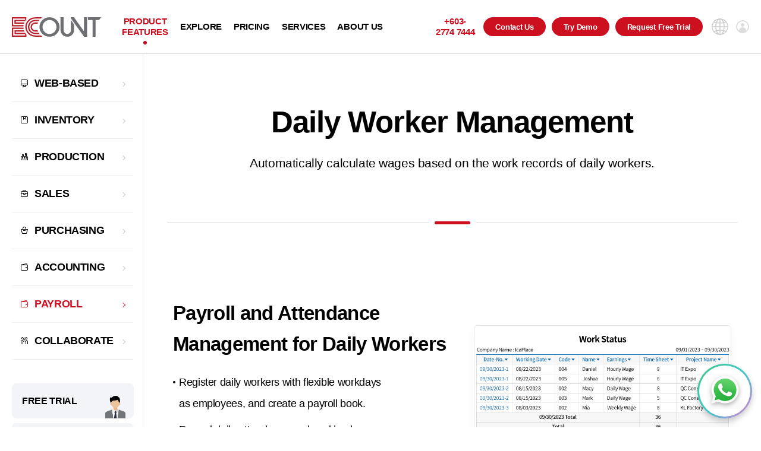

--- FILE ---
content_type: text/html; charset=utf-8
request_url: https://www.ecount.com/my/ecount/product/payroll_temp-management
body_size: 9735
content:

<!DOCTYPE html>
<html lang="en-MY">
<head>
  <!-- Page Type -->
<meta charset="utf-8">

<!-- Page Setting -->
<meta http-equiv="X-UA-Compatible" content="IE=Edge" /> 
<meta name="robots" content="follow, index" />
<meta name="viewport" content="width=device-width, height=device-height, initial-scale=1.0, maximum-scale=1.0, minimum-scale=1.0, user-scalable=0" />
<meta name="format-detection" content="telephone=no">

<!-- Page Info -->
<title>Cloud-based ERP system for RM200 per month | ECOUNT ERP</title>
<meta name="application-name" content="ECOUNT ERP" />
<meta name="author" content="ECOUNT" />
<meta name="description" content="Ecount is a cloud-based ERP offer unlimited access anytime and anywhere. More than 80,000 companies worldwide are currently using Ecount!" />
<meta name="keywords" content="Erp malaysia, affordable , business management, SME, SMB, web-based, cloud-based, management solution, system, software, ERP" />

<!-- Social  -->
<meta property="og:type" content="website">
<meta property="og:title" content="Cloud-based ERP system for RM200 per month | ECOUNT ERP">
<meta property="og:description" content="Ecount is a cloud-based ERP offer unlimited access anytime and anywhere. More than 80,000 companies worldwide are currently using Ecount!">
<meta property="og:image" content="https://www.ecount.com/my/common/images/opengraph.png">
<meta property="og:url" content="https://www.ecount.com/my/ecount/product/payroll_temp-management">

<link rel="canonical" href="https://www.ecount.com/my/ecount/product/payroll_temp-management">
<link rel="shortcut icon" href="/my/common/images/faviconV2.ico" />

<!-- Global lang site address view -->
<link rel="alternate" hreflang="zh-Hans" href="https://www.ecount.cn/ecount/product/payroll_temp-management" />
<link rel="alternate" hreflang="id" href="https://www.ecount.com/id/ecount/product/penggajian_penggajian-pekerja-harian" />
<link rel="alternate" hreflang="ko" href="https://www.ecount.com/kr/ecount/product/payroll_temp-management" />
<link rel="alternate" hreflang="en-MY" href="https://www.ecount.com/my/ecount/product/payroll_temp-management" />
<link rel="alternate" hreflang="en-PH" href="https://www.ecount.com/ph/ecount/product/payroll_temp-management" />
<link rel="alternate" hreflang="th" href="https://www.ecount.com/th/ecount/product/payroll_temp-management" />
<link rel="alternate" hreflang="zh-Hant-TW" href="https://www.ecount.com/tw/ecount/product/payroll_temp-management" />
<link rel="alternate" hreflang="x-default" href="https://www.ecount.com/us/ecount/product/payroll_temp-management" />
<link rel="alternate" hreflang="en" href="https://www.ecount.com/us/ecount/product/payroll_temp-management" />
<link rel="alternate" hreflang="en-US" href="https://www.ecount.com/us/ecount/product/payroll_temp-management" />
<link rel="alternate" hreflang="vi" href="https://www.ecount.com/vn/ecount/product/tinhluong_quan-ly-nhan-vien-thoi-vu" />
<link rel="alternate" hreflang="ru-UZ" href="https://www.ecount.com/uz/ecount/product/payroll_temp-management" />
<link rel="alternate" hreflang="zh-Hant-HK" href="https://www.ecount.com/hk/ecount/product/payroll_temp-management" />


<!-- css/js -->

<link type="text/css" rel="stylesheet" href="/my/common/css/new-sub.css?ver=2025111901" />
 

<!-- Google Tag Manager -->
<script>(function(w,d,s,l,i){w[l]=w[l]||[];w[l].push({'gtm.start':
new Date().getTime(),event:'gtm.js'});var f=d.getElementsByTagName(s)[0],
j=d.createElement(s),dl=l!='dataLayer'?'&l='+l:'';j.async=true;j.src=
'https://www.googletagmanager.com/gtm.js?id='+i+dl;f.parentNode.insertBefore(j,f);
})(window,document,'script','dataLayer','GTM-MJ96J9L');</script>
<!-- End Google Tag Manager -->
  <script type="text/javascript" src="/my/PathTracking/common.pathTracking.js?ver=20250730"></script>
</head>

<body id="sub">
  <div id="wrap">
    <header>
  <div class="wrap-header">
    <a class="logo" href="/my/" title="MY"></a>
    <nav>
      <ul class="depth1">
	<li>
		<a href="/my/ecount/product/erp_features" title="PRODUCT FEATURES">PRODUCT FEATURES</a>
		<ul class="depth2">
			<li>
				<a href="/my/ecount/product/erp_features" title="WEB-BASED">WEB-BASED</a>
				<ul class="depth3">
					<li><a href="/my/ecount/product/erp_overview" title="Why SMEs Should Use an ERP?">Why SMEs Should Use an ERP?</a></li>
					<li><a href="/my/ecount/product/erp_features" title="All features">All features</a></li>
					<li><a href="/my/ecount/product/erp_affordable-erp-solution" title="Affordable ERP">Affordable ERP</a></li>
					<li><a href="/my/ecount/product/erp_web-based" title="Web-based ERP">Web-based ERP</a></li>
					<li><a href="/my/ecount/product/erp_work-automation-erp" title="Task Automization">Task Automization</a></li>
					<li><a href="/my/ecount/product/erp_user-ids" title="Unlimited Users">Unlimited Users</a></li>
					<li><a href="/my/ecount/product/erp_system-upgrades" title="Free System Upgrades">Free System Upgrades</a></li>
					<li><a href="/my/ecount/product/erp_customizable_reports" title="Customizable Reports">Customizable Reports</a></li>
					<li><a href="/my/ecount/product/erp_customizing" title="Menu Optimization">Menu Optimization</a></li>
					<li><a href="/my/ecount/product/erp_flexible-board" title="Flexibly Configurable Board">Flexibly Configurable Board</a></li>
					<li><a href="/my/ecount/product/erp_mobile-app" title="Mobile App">Mobile App</a></li>
					<li><a href="/my/ecount/product/erp_messenger" title="Corporate Messenger">Corporate Messenger</a></li>
					<li><a href="/my/ecount/product/erp_e-contract" title="e-Contract">e-Contract</a></li>
					<li><a href="/my/ecount/product/erp_migration" title="Excel Bulk Upload">Excel Bulk Upload</a></li>
					<li><a href="/my/ecount/product/erp_open-api" title="ECOUNT Open API">ECOUNT Open API</a></li>
					<li><a href="/my/ecount/product/erp_security" title="Server Security">Server Security</a></li>
					<li><a href="/my/ecount/product/erp_data-tracking" title="Data Tracking">Data Tracking</a></li>
					<li><a href="/my/ecount/product/erp_country-settings" title="Multilingual Support">Multilingual Support</a></li>
					<li><a href="/my/ecount/product/erp_workplace-management" title="Business Management">Business Management</a></li>
				</ul>
			</li>
			<li>
				<a href="/my/ecount/product/inventory_inventory-management-system" title="INVENTORY">INVENTORY</a>
				<ul class="depth3">
					<li><a href="/my/ecount/product/inventory_overview" title="TTo Manage Inventory Well">To Manage Inventory Well</a></li>
					<li><a href="/my/ecount/product/inventory_inventory-management-system" title="Inventory Reports">Inventory Reports</a></li>
					<li><a href="/my/ecount/product/inventory_location-management" title="Warehouse Inventory Management">Warehouse Inventory Management</a></li>
					<li><a href="/my/ecount/product/inventory_item-management" title="Item Management">Item Management</a></li>
					<li><a href="/my/ecount/product/inventory_price-management" title="Price Management">Price Management</a></li>
					<li><a href="/my/ecount/product/inventory_profit-management" title="Profit Management">Profit Management</a></li>
					<li><a href="/my/ecount/product/inventory_store-management" title="Store Management">Store Management</a></li>
					<li><a href="/my/ecount/product/inventory_customer-portal" title="Online Ordering System">Online Ordering System</a></li>
					<li><a href="/my/ecount/product/inventory_order-management" title="Order Management">Order Management</a></li>
					<li><a href="/my/ecount/product/inventory_barcode-software" title="Barcode">Barcode</a></li>
					<li><a href="/my/ecount/product/inventory_serial-number-management" title="Serial/Lot No. Management">Serial/Lot No. Management</a></li>
					<li><a href="/my/ecount/product/inventory_wms" title="WMS(Warehouse Management System)">WMS(Warehouse Management System)</a></li>
				</ul>
			</li>
			<li>
				<a href="/my/ecount/product/production_bill-of-material-software" title="PRODUCTION">PRODUCTION</a>
				<ul class="depth3">
					<li><a href="/my/ecount/product/production_overview" title="Features of Production Management">Features of Production Management</a></li>
					<li><a href="/my/ecount/product/production_bill-of-material-software" title="BOM (Bill of Material)">BOM (Bill of Material)</a></li>
					<li><a href="/my/ecount/product/production_master-production-schedule" title="MPS (Master Production Schedule)">MPS (Master Production Schedule)</a></li>
					<li><a href="/my/ecount/product/production_process-management" title="Production Process Management">Production Process Management</a></li>
					<li><a href="/my/ecount/product/production_cost-management" title="Production Cost Management">Production Cost Management</a></li>
					<li><a href="/my/ecount/product/production_workorder-software" title="Job Order Management">Job Order Management</a></li>
					<li><a href="/my/ecount/product/production_quality-control-management" title="QC (Quality Control)">QC (Quality Control)</a></li>
				</ul>
			</li>
			<li>
				<a href="/my/ecount/product/sales_sales-management-program" title="SALES">SALES</a>
				<ul class="depth3">
					<li><a href="/my/ecount/product/sales_overview" title="For a Better Sales Operation">For a Better Sales Operation</a></li>
					<li><a href="/my/ecount/product/sales_sales-management-program" title="Sales">Sales</a></li>
					<li><a href="/my/ecount/product/sales_sales-slip" title="Invoice">Invoice</a></li>
					<li><a href="/my/ecount/product/sales_sales-order-management" title="Sales Order Management">Sales Order Management</a></li>
					<li><a href="/my/ecount/product/sales_receivable-management-program" title="Receivable Management">Receivable Management</a></li>
					<li><a href="/my/ecount/product/sales_customer-management-program" title="Customer Management">Customer Management</a></li>
					<li><a href="/my/ecount/product/sales_shipping-management" title="Shipping Management">Shipping Management</a></li>
					<li><a href="/my/ecount/product/sales_after-sales-management" title="After Sales Management">After Sales Management</a></li>
					<li><a href="/my/ecount/product/sales_open-market-management" title="Online Store Management">Online Store Management</a></li>
					<li><a href="/my/ecount/product/sales_export-management" title="Invoice/Packing List">Invoice/Packing List</a></li>
					<li><a href="/my/ecount/product/sales_sales-plan-management" title="Sales Plan Management">Sales Plan Management</a></li>
				</ul>
			</li>
			<li>
				<a href="/my/ecount/product/purchasing_purchases-management" title="PURCHASING">PURCHASING</a>
				<ul class="depth3">
					<li><a href="/my/ecount/product/purchasing_overview" title="To Make Purchases Easier">To Make Purchases Easier</a></li>
					<li><a href="/my/ecount/product/purchasing_purchases-management" title="Purchase">Purchase</a></li>
					<li><a href="/my/ecount/product/purchasing_purchase-request" title="Request for Quotation">Request for Quotation</a></li>
					<li><a href="/my/ecount/product/purchasing_purchase-planning" title="Purchase Plan">Purchase Plan</a></li>
					<li><a href="/my/ecount/product/purchasing_material-requirement-planning" title="MRP">MRP</a></li>
					<li><a href="/my/ecount/product/purchasing_purchase-order-management" title="Purchase Order">Purchase Order</a></li>
				</ul>
			</li>
			<li>
				<a href="/my/ecount/product/accounting_executive-accounting-reports" title="ACCOUNTING">ACCOUNTING</a>
				<ul class="depth3">
					<li><a href="/my/ecount/product/accounting_overview" title="What Is the Best Accounting System?">What Is the Best <br class="is-pc-lnb" />Accounting System?</a></li>
					<li><a href="/my/ecount/product/accounting_executive-accounting-reports" title="Financial Reports">Financial Reports</a></li>
					<li><a href="/my/ecount/product/accounting_easy-entry-accounting-software" title="Easy Entry">Easy Entry</a></li>
					<li><a href="/my/ecount/product/accounting_sales-purchases-AR-AP-management" title="AR/AP Management">AR/AP Management</a></li>
					<li><a href="/my/ecount/product/accounting_cost-control" title="Cost/Expense Control">Cost/Expense Control</a></li>
					<li><a href="/my/ecount/product/accounting_bank-statement" title="Bank Statement Management">Bank Statement Management</a></li>
					<li><a href="/my/ecount/product/accounting_cash-flow" title="Fund Projection">Fund Projection</a></li>
					<li><a href="/my/ecount/product/accounting_budget-projection" title="Budget Management">Budget Management</a></li>
					<li><a href="/my/ecount/product/accounting_fixed-assets-management" title="Fixed Asset Management">Fixed Asset Management</a></li>
					<li><a href="/my/ecount/product/accounting_foreign-currency-management" title="Foreign Currency Management">Foreign Currency Management</a></li>
					<li><a href="/my/ecount/product/accounting_import-management" title="Import Management">Import Management</a></li>
					<li><a href="/my/ecount/product/accounting_non-profit-accounting" title="Accounting for Non-profit">Accounting for Non-profit</a></li>
					<li><a href="/my/ecount/product/accounting_account-settings" title="Chart of Accounts">Chart of Accounts</a></li>
					<li><a href="/my/ecount/product/accounting_contract-management" title="Contract Management">Contract Management</a></li>
					<li><a href="/my/ecount/product/accounting_sst-support-accounting-software" title="SST">SST</a></li>
				</ul>
			</li>
			<li>
				<a href="/my/ecount/product/payroll_payroll-management" title="PAYROLL">PAYROLL</a>
				<ul class="depth3">
					<li><a href="/my/ecount/product/payroll_overview" title="To Handle Payroll Easier and Faster">To Handle Payroll Easier and Faster</a></li>
					<li><a href="/my/ecount/product/payroll_payroll-management" title="Payroll Management">Payroll Management</a></li>
					<li><a href="/my/ecount/product/payroll_userpay-system" title="UserPay System">UserPay System</a></li>
					<li><a href="/my/ecount/product/payroll_absences-management" title="Attendace & Leave Management">Attendace & Leave Management</a></li>
					<li><a href="/my/ecount/product/payroll_human-resources-management" title="Human Resource Management">Human Resource Management</a></li>
					<li><a href="/my/ecount/product/payroll_temp-management" title="Temporary Worker Management">Temporary Worker Management</a></li>
				</ul>
			</li>
			<li>
				<a href="/my/ecount/product/groupware_share-work" title="COLLABORATE">COLLABORATE</a>
				<ul class="depth3">
					<li><a href="/my/ecount/product/groupware_overview" title="The Necessity of Groupware">The Necessity of Groupware</a></li>
					<li><a href="/my/ecount/product/groupware_share-work" title="Work Sharing">Work Sharing</a></li>
					<li><a href="/my/ecount/product/groupware_e-approval" title="e-Approval">e-Approval</a></li>
					<li><a href="/my/ecount/product/groupware_cloud-storage" title="Cloud Storage">Cloud Storage</a></li>
					<li><a href="/my/ecount/product/groupware_remote" title="Remote Support Program">Remote Support Program</a></li>
					<li><a href="/my/ecount/product/groupware_crm" title="CRM (Customer Relationship Management)">CRM (Customer Relationship Management)</a></li>
					<li><a href="/my/ecount/product/groupware_schedule-management" title="Schedule Management">Schedule Management</a></li>
					<li><a href="/my/ecount/product/groupware_timesheet-management" title="Timekeeping">Timekeeping</a></li>
					<li><a href="/my/ecount/product/groupware_survey" title="Votes & Surveys">Votes & Surveys</a></li>
					<li><a href="/my/ecount/product/groupware_vehicle-operating-log" title="Vehicle Operation Management">Vehicle Operation Management</a></li>
				</ul>
			</li>
		</ul>
	</li>
	<li>
		<a href="/my/ecount/trial/demo" title="EXPLORE">EXPLORE</a>
		<ul class="depth2">
			<li><a href="/my/ecount/trial/demo" title="PRODUCT DEMO">PRODUCT DEMO</a></li>
			<li><a href="/my/ecount/trial/live-demo" title="REQUEST A TOUR">REQUEST A TOUR</a></li>
			<li><a href="/my/ecount/trial/free-trial" title="FREE TRIAL">FREE TRIAL</a></li>
			<li>
				<a href="/my/ecount/trial/appropriate-erp-for-startups" title="REASONS TO CHOOSE ECOUNT">REASONS TO CHOOSE ECOUNT</a>
				<ul class="depth3">
					<li><a href="/my/ecount/trial/appropriate-erp-for-startups" title="Start-ups">Start-ups</a></li>
					<li><a href="/my/ecount/trial/suitable-erp-for-fast-growing-businesses" title="Fast Growing Companies">Fast Growing Companies</a></li>
					<li><a href="/my/ecount/trial/best-erp-for-smes" title="Small-to-Medium-Sized Companies">Small-to-Medium-Sized Companies</a></li>
					<li><a href="/my/ecount/trial/erp-for-medium-sized-businesses" title="RM35 Million+  Companies">RM35 Million+  Companies</a></li>
					<li><a href="/my/ecount/trial/good-erp-for-overseas-companies" title="Overseas Companies">Overseas Companies</a></li>
					<li><a href="/my/ecount/trial/good-erp-for-shopping-mall-management" title="E-Commerce Companies">E-Commerce Companies</a></li>
					<li><a href="/my/ecount/trial/erp-to-make-franchise-mangement-easier" title="Franchise">Franchise</a></li>
				</ul>
			</li>
			<li>
				<a href="/my/ecount/trial/erp-for-ceos" title="BE MORE EFFICIENT WITH US">BE MORE EFFICIENT WITH US</a>
				<ul class="depth3">
					<li><a href="/my/ecount/trial/erp-for-ceos" title="Directors and Chief Executives">Directors and Chief Executives</a></li>
					<li><a href="/my/ecount/trial/to-be-successful-in-erp-system-implementation" title="ERP Implementation Manager">ERP Implementation Manager</a></li>
					<li><a href="/my/ecount/trial/best-accounting-program-for-accounting-managers" title="Accounting Manager">Accounting Manager</a></li>
					<li><a href="/my/ecount/trial/best-sales-management-system" title="Sales Manager">Sales Manager</a></li>
					<li><a href="/my/ecount/trial/suitable-erp-for-production-management" title="Production Manager">Production Manager</a></li>
					<li><a href="/my/ecount/trial/good-erp-for-purchasing-managers" title="Purchasing Manager">Purchasing Manager</a></li>
					<li><a href="/my/ecount/trial/erp-to-make-payroll-work-easier" title="Payroll Manager">Payroll Manager</a></li>
				</ul>
			</li>
			<li><a href="/my/ecount/trial/success-stories" title="SUCCESS STORIES">SUCCESS STORIES</a></li>
			<li>
				<a href="/my/ecount/trial/what-is-erp" title="ERP STORIES">ERP STORIES</a>
				<ul class="depth3">
					<li><a href="/my/ecount/trial/what-is-erp" title="What is ERP?">What is ERP?</a></li>
					<li><a href="/my/ecount/trial/what-is-accounting-software" title="What is Accounting Software?">What is Accounting Software?</a></li>
					<li><a href="/my/ecount/trial/what-is-inventory-management-software" title="What is Inventory Management Software?">What is Inventory Management Software?</a></li>
				</ul>
			</li>
		</ul>
	</li>
	<li>
		<a href="/my/ecount/join/pricing" title="PRICING">PRICING</a>
		<ul class="depth2">
			<li><a href="/my/ecount/join/pricing" title="PRICING">PRICING</a></li>
			<li><a href="/my/ecount/join/industries" title="OUR 80,000 CLIENTS">OUR 80,000 CLIENTS</a></li>
			<li><a href="/my/ecount/join/ecount-faqs" title="FAQs">FAQs</a></li>
		</ul>
	</li>
	<li>
		<a href="/my/ecount/service/visiting-education" title="SERVICES">SERVICES</a>
		<ul class="depth2">
			<li><a href="/my/ecount/service/visiting-education" title="ON-BOARDING SERVICES">ON-BOARDING SERVICES</a></li>
			<li><a href="/my/ecount/service/customer-service" title="FREE SUPPORT">FREE SUPPORT</a></li>
			<li><a href="/my/ecount/service/video-tutorials" title="VIDEO TUTORIALS">VIDEO TUTORIALS</a></li>
			<li><a href="/my/ecount/service/system-upgrade" title="SYSTEM UPGRADES">SYSTEM UPGRADES</a></li>
		</ul>
	</li>
	<li>
		<a href="/my/ecount/company/people" title="ABOUT US">ABOUT US</a>
		<ul class="depth2">
			<li><a href="/my/ecount/company/about-us" title="ABOUT US">ABOUT US</a></li>
			<li><a href="/my/ecount/company/people" title="MEET OUR TEAM">MEET OUR TEAM</a></li>
			<li><a href="/my/ecount/company/referral-program" title="RESELLER / REFERRAL PROGRAM">RESELLER / REFERRAL PROGRAM</a></li>
			<li><a href="/my/ecount/company/contact-us" title="BRANCH STATUS">BRANCH STATUS</a></li>
		</ul>
	</li>
	<li>
		<a href="/my/ecount/etc/privacy-policy" title="ETC">ETC</a>
		<ul class="depth2">
			<li><a href="/my/ecount/etc/site-map" title="SITE MAP">SITE MAP</a></li>
			<li><a href="/my/ecount/etc/privacy-policy" title="PRIVACY POLICY">PRIVACY POLICY</a></li>
		</ul>
	</li>
</ul>
    </nav>
    <ul class="button">
      
      <li class="call"><span>+603-<br />2774 7444</span></li>
      <li class="contactus open-modal" data-page="contactus"><a href="javascript:(0);" title="Contact Us">Contact<br /> Us</a></li>
      <li class="demo open-modal" data-page="demo"><a href="javascript:(0);" title="Try Demo">Try<br /> Demo</a></li>
      <li class="ft open-modal" data-page="ft"><a href="javascript:(0);" title="Request Free Trial">Request<br /> Free Trial</a></li>
      <li class="global">
        <figure class="current"><img src="/my/common/images/common/icon-global.svg?ver=2024011502" alt="MY" /></figure>
        <ul>
          <li>Malaysia(English)</li>
          <li><a href="https://www.ecount.com/us/?p=T2">United States(English)</a></li>
          <li><a href="https://www.ecount.cn/?p=T2">简体中文</a></li>
          <li><a href="https://www.ecount.com/tw/?p=T2">繁體中文</a></li>
          <li><a href="https://www.ecount.com/hk/?p=T2">繁體中文(香港)</a></li>
          <li><a href="https://www.ecount.com/vn/?p=T2">Việt Nam(Tiếng Việt)</a></li>
          <li><a href="https://www.ecount.com/kr/?p=T2">한국(한국어)</a></li>
          <li><a href="https://www.ecount.com/id/?p=T2">Indonesia(Bahasa Indonesia)</a></li>
          <li><a href="https://www.ecount.com/th/?p=T2">ประเทศไทย(ไทย)</a></li>
          <li><a href="https://www.ecount.com/ph/?p=T2">Philippines(English)</a></li>
          <li><a href="https://www.ecount.com/uz/?p=T2">Узбекистан (русский)</a></li>
        </ul>
      </li>
      <li class="login"><a href="/my/popup/login/goto_login.aspx" title="Login"></a></li>
      
    </ul>
    <a class="hamburger" href="javascript:(0);" title="Menu">
      <ul>
        <li></li>
        <li></li>
        <li></li>
      </ul>
    </a>
  </div>
  <nav class="mobile-depth2">
    <nav class="mobile-depth3">
      <ul></ul>
      <a class="button-toggle" href="javascript:(0);" title="Toggle"></a>
    </nav>
  </nav>
</header>

<div class="wrapper-layer-nation hide"> 
    <div class="position-layer-nation">
        <span class="copy">Would you like to visit another country's site?</span>
        <div class="position-button">
            <a class="button-go-nation us" href="javascript:moveSite('us');" title="ECOUNT United States"> 
            
            <span>ECOUNT United States</span>
            </a>
            <a class="button-close" href="javascript:stay('set');" title="No, thank you.">
            <span>No, thank you.</span>
            </a>
            <button class="button-close" onclick="javascript:stay('set');"></button>
        </div>
    </div>
</div>
    <div class="wrap-container">
       <div class="wrap-lnb">
  <nav></nav>
  <aside>
    <ul class="button">
      <li class="ft open-modal" data-page="ft" data-p="Side"><a href="javascript:(0);" title="FREE TRIAL">FREE TRIAL</a></li>
      <li class="demo open-modal" data-page="demo" data-p="Side"><a href="javascript:(0);" title="DEMO">DEMO</a></li>
      <li class="contactus open-modal" data-page="contactus" data-p="Side"><a href="javascript:(0);" title="FREE CONSULTATION">FREE CONSULTATION<span class="call">+603-2774 7444</span></a></li>
    </ul>
  </aside>
</div>
<article id="includeFile" class="product payroll_temp-management">

<section class="title is-no-fade">
  <h1>Daily Worker Management
    <span>Automatically calculate wages based on the work records of daily workers.</span>
  </h1>
  
<ul class="underline">
  <li class="bg"></li>
  <li class="dot"></li>
</ul>
</section>

<section class="management is-text-left">
  <div class="wrap-copy">
    <h2>Payroll and Attendance<br class="is-pc" /> Management for Daily Workers</h2>
    <ul class="bullet-list">
      <li>Register daily workers with flexible workdays<br class="is-pc" /> as employees, and create a payroll book.</li>
      <li>Record daily attendance and working hours,<br class="is-pc" /> and view work status at a glance.</li>
    </ul>
  </div>
  <figure class="is-shadow is-round-border">
    <img class="lazy" src="/my/common/images/common/pre-loading.png" data-src="/my/common/images/product/payroll_temp-management/management-01.png?ver=2023102601" alt="Payroll and Attendance Management for Daily Workers" />
  </figure>
</section>

<section class="setting is-text-top">
  <div class="wrap-copy">
    <h2>Customize Earnings and Deductions to Align<br class="is-pc" /> with the Company's Management Method</h2>
    <ul class="bullet-list">
      <li>Register the company's own unique earnings and deductions.</li>
      <li>Calculate wages by setting calculation formulas.</li>
      <li>Various payroll calculation methods such as hourly, daily, hourly + daily are available.</li>
    </ul>
  </div>
  <figure class="is-shadow is-round-border">
    <img class="lazy" src="/my/common/images/common/pre-loading.png" data-src="/my/common/images/product/payroll_temp-management/setting-01.png?ver=2023102601" alt="Customize Earnings and Deductions to Align with the Company's Management Method" />
  </figure>
</section>

<section class="work is-text-top">
  <div class="wrap-copy">
    <div class="wrap-title-center"><h2>Post-Payroll Processing</h2></div>
    <ul class="bullet-list">
      <li>Print or email payslips of daily workers in batch.</li>
      <li>Workers can directly check for themselves their net amount of pay through the system.</li>
    </ul>
  </div>
  <figure class="is-shadow">
    <img class="lazy" src="/my/common/images/common/pre-loading.png" data-src="/my/common/images/product/payroll_temp-management/work-01.png?ver=2023102601" alt="Post-Payroll Processing" />
  </figure>
</section></article>
    </div>
    <hr class="section" />
    <footer>
	<section class="contact">
		<div class="wrap-contact">
			<h2>Apply for a Free Consultation Right Now!</h2>
			<ul class="contact">
        
        <li class="call"><span class="number">+603-2774 7444</span></li>
        <li class="contactus open-modal" data-page="contactus"><a href="javascript:(0);" title="Contact Us">Contact Us</a></li>
				<li class="demo open-modal" data-page="demo"><a href="javascript:(0);" title="Try Demo">Try Demo</a></li>
				<li class="ft open-modal" data-page="ft"><a href="javascript:(0);" title="Request Free Trial">Request Free Trial</a></li>
				
			</ul>
		</div>
	</section>
	<section class="menu">
		<nav></nav>
		<div class="wrap-button">
			<div class="global">
				<div class="title">Global Sites</div>
				<a href="javascript:(0);" class="button-present-state" title="Malaysia (English)">Malaysia (English)</a>
				<div class="wrap-list-state">
					<a class="button-close" href="javascript:(0);" title="Close"></a>
					<ul>
						<li><a href="https://www.ecount.com/my/?p=B2" title="Malaysia (English)">Malaysia (English)</a></li>
						<li><a href="https://www.ecount.com/us/?p=B2" title="United States (English)">United States (English)</a></li>
						<li><a href="https://www.ecount.cn/?p=B2" title="简体中文">简体中文</a></li>
						<li><a href="https://www.ecount.com/tw/?p=B2" title="繁體中文">繁體中文</a></li>
						<li><a href="https://www.ecount.com/hk/?p=B2" title="繁體中文(香港)">繁體中文(香港)</a></li>
						<li><a href="https://www.ecount.com/vn/?p=B2" title="Việt Nam (Tiếng Việt)">Việt Nam (Tiếng Việt)</a></li>
						<li><a href="https://www.ecount.com/kr/?p=B2" title="한국 (한국어)">한국 (한국어)</a></li>
						<li><a href="https://www.ecount.com/id/?p=B2" title="Indonesia (Bahasa Indonesia)">Indonesia (Bahasa Indonesia)</a></li>
						<li><a href="https://www.ecount.com/th/?p=B2" title="ประเทศไทย (ไทย)">ประเทศไทย (ไทย)</a></li>
						<li><a href="https://www.ecount.com/ph/?p=B2" title="Philipines(English)">Philipines(English)</a></li>
						<li><a href="https://www.ecount.com/uz/?p=B2" title="Узбекистан (русский)">Узбекистан (русский)</a></li>
					</ul>
				</div>
			</div>
			<ul class="button">
				<li class="remote"><a href="javascript:();" onclick="window.open('/my/remote/','window_name','width=600,height=530,location=no,status=no,scrollbars=yes');" title="REMOTE">REMOTE</a></li>
				<li class="sitemap"><a href="/my/ecount/etc/site-map" title="SITE MAP">SITE MAP</a></li>
				<li class="private"><a href="/my/ecount/etc/privacy-policy" title="PRIVACY POLICY">PRIVACY POLICY</a></li>
			</ul>
		</div>
	</section>
	<section class="info">
		<div class="wrap-info">
			<div class="company">
				<a class="logo" href="/my/" title="MY"></a>
        <div class="wrap-info">
          <div class="item"><span class="title">Address</span><a href="/my/ecount/company/contact-us" title="A2-9-3 Soho Suites KLCC, 20, Jalan Perak, Kuala Lumpur, 50450">A2-9-3 Soho Suites KLCC, 20, Jalan Perak, Kuala Lumpur, 50450</a></div>
          
          <div class="item"><span class="title">E-mail</span><a href="javascript:(0);" onclick="goContact(); return false;" title="askmail.my@ecount.com">askmail.my@ecount.com</a></div>
          
        </div>
				<p class="copyright">Copyright ECOUNT Co., Ltd. All Rights Reserved.</p>
			</div>
			<ul class="certification">
				<li>
					<a href="/my/ecount/product/erp_security?p=B2" title="ISO/IEC 27001">
						<img class="lazy" src="/my/common/images/common/pre-loading.png" data-src="/my/common/images/footer/iso.png?ver2023102601" /><span>ISO/IEC 27001</span></a>
				</li>
			</ul>
		</div>
		<ul class="wrap-mobile">
			<li><a href="/my/ecount/etc/site-map" title="Site Map">SITE MAP</a></li>
			<li><a href="/my/popup/login/goto_login.aspx" title="LOGIN">LOGIN</a></li>
			
		</ul>
	</section>
	<div class="button-top"></div>
  <a class="button-whatsapp" href="https://api.whatsapp.com/send/?phone=60172621583&text=I’m+interested+to+know+more+about+Ecount+ERP+System,+please+contact+me.&type=phone_number&app_absent=0" target="_blank" title="WhatsApp"></a>
</footer>

<script>
  function goContact() {
    var openUrl = "/" + getLocation() + "/ECK/ECK006P_02.aspx";
    window.open(openUrl, "email", 'toolbar=no,location=no,directories=no,status=no,menubar=no,scrollbars=yes,resizable=yes,copyhistory=no,width=900,height=650');
  }
  function fnApplySupport(url) {
    var fromUrl = location.pathname;
    var moveUrl = url + "?FromUrl=" + encodeURIComponent(fromUrl);
    location.href = moveUrl;
  }
</script>
</div>

  

  <div class="modal-panel-overlay"></div>
  <div class="modal-panel modal-panel-demo">
    <div class="modal-panel-body">
      <div class="wrapper-page-progress slogan">
        <div class="page-progress-icon"></div>
        <div class="page-progress-slogan">
          Ecount helps your business become more efficient.
        </div>
      </div>
      <div class="close-modal"></div>
      <iframe id="iFrameECK" class="wrapper-iframe" width="100%" height="100%" frameborder="0" scrolling="yes" style="min-width: 95%;"></iframe>
    </div>
  </div>

  <!--공통스크립트-->
  <script type="text/javascript" src="/my/common/js/jquery.js?ver=2025111901" ></script>
<script type="text/javascript" src="/my/common/js/jquery-ui.min.js?ver=2025111901" ></script>
<script type="text/javascript" src="/my/common/js/jquery.mousewheel.min.js?ver=2025111901" ></script>
<script type="text/javascript" src="/my/common/js/slick.min.js?ver=2025111901" ></script>
<script type="text/javascript" src="/my/common/js/swiper-bundle.min.js?ver=2025111901"></script>
<script type="text/javascript" src="/my/common/js/new-ecount-ui.js?ver=2025111901" ></script>



<script type="text/javascript" src="/my/common/js/jquery.lazyload.min.js?ver=2025111901"></script>
<script>
    $(document).ready(function () {
        $('img.lazy').lazyload();
    });
</script>


<script>
    var myLazyLoad = new LazyLoad({
        elements_selector: ".lazy"
    });

    (function () {
        function logElementEvent(eventName, element) {
            //console.log(new Date().getTime(), eventName, element.getAttribute('data-src'));
        }
        function logEvent(eventName, elementsLeft) {
            //console.log(new Date().getTime(), eventName, elementsLeft + " images left");
        }
        function createImageFragment(srcUrl) {
            var imageFragment = document.createElement('img');
            imageFragment.setAttribute('src', srcUrl);
            return imageFragment;
        }
        div = new LazyLoad({
            elements_selector: ".bg-lazy",
            callback_enter: function (element) {
                function callback_load(event) {
                    //element.classList.remove('loading');
                    logElementEvent("LOADED", element);
                    imageFragment.removeEventListener('load', callback_load);
                }
                var imageFragment = createImageFragment(element.getAttribute('data-src'));
                imageFragment.addEventListener('load', callback_load);
                //element.classList.add('loading');
                logElementEvent("ENTERED", element);
            },
            callback_set: function (element) {
                logElementEvent("SET", element);
            },
            callback_error: function (element) {
                logElementEvent("ERROR", element);
                element.src = "https://placeholdit.imgix.net/~text?txtsize=21&txt=Fallback%20image&w=220&h=280";
            }
        });
    }());
</script>

  
<script>
    //console.log("video Lazy Load")
    function isElementInViewport(el) {
        var rect = el.getBoundingClientRect();
        return (
            rect.top >= 0 &&
            rect.left >= 0 &&
            rect.bottom - (window.innerHeight * 0.5) <= (window.innerHeight || document.documentElement.clientHeight) &&
            rect.right <= (window.innerWidth || document.documentElement.clientWidth)
        );
    }
    const handler = () => {
        const videos = document.querySelectorAll('video');
        for (let i = 0; i < videos.length; i++) {
            const video = videos[i];
            const visible = isElementInViewport(video); // Check if the video is in the viewport or not.
            if (visible) {
                const dataSrc = video.querySelector('data-src');
                if (dataSrc) // Check if data-src exists or not. If yes, than we have never loaded this video.
                {
                    // Creating souce element and adding respective attributes.
                    const source = document.createElement('source');
                    source.src = dataSrc.getAttribute('src');
                    source.type = dataSrc.getAttribute('type');

                    video.appendChild(source); // Add new source element to video.
                    video.removeChild(dataSrc); // Remove data-src from video. 
                }
            }
        }
    }
    addEventListener('load', handler, false);
    addEventListener('scroll', handler, false);
    addEventListener('resize', handler, false);
</script>




<!-- Global site tag (gtag.js) - Google Analytics -->
<script async src="https://www.googletagmanager.com/gtag/js?id=UA-144095032-2"></script>
<script>
    window.dataLayer = window.dataLayer || [];
    function gtag() { dataLayer.push(arguments); }
    gtag('js', new Date());
    gtag('config', 'UA-144095032-2');
</script>
<!-- Google tag (gtag.js) -->
<script async src="https://www.googletagmanager.com/gtag/js?id=AW-852880934"></script>
<script>
    window.dataLayer = window.dataLayer || [];
    function gtag() { dataLayer.push(arguments); }
    gtag('js', new Date());
    gtag('config', 'AW-852880934');
</script>
<!-- Facebook Pixel Code --> 
<script>
    !function (f, b, e, v, n, t, s) {
        if (f.fbq) return; n = f.fbq = function () {
            n.callMethod ?
            n.callMethod.apply(n, arguments) : n.queue.push(arguments)
        };
        if (!f._fbq) f._fbq = n; n.push = n; n.loaded = !0; n.version = '2.0';
        n.queue = []; t = b.createElement(e); t.async = !0;
        t.src = v; s = b.getElementsByTagName(e)[0];
        s.parentNode.insertBefore(t, s)
    }(window, document, 'script',
        'https://connect.facebook.net/en_US/fbevents.js');
    fbq('init', '429022051029438');
    fbq('track', 'PageView');
    var cnt = getCookie("fbqClickCount");
    var url = getCookie("fbqClickURL");
    setCookiePath("fbqClickURL", document.URL, "N");
    if ($.isEmptyObject(cnt)) {
        cnt = -1;
    }
    // 같은 URL 호출이 아닐 경우
    if (url != document.URL) {
        setCookiePath("fbqClickCount", ++cnt, "N");
        if (cnt == 3 || cnt == 5) {
            fbq('trackCustom', cnt + '클릭');
        }
    }
</script>
<noscript><img height="1" width="1" style="display:none"
  src="https://www.facebook.com/tr?id=429022051029438&ev=PageView&noscript=1"
/></noscript>
<!-- End Facebook Pixel Code -->
<!--//Bing-->
<script>
    (function (w, d, t, r, u) {
        var f, n, i;
        w[u] = w[u] || [], f = function () {
            var o = { ti: "187137149", enableAutoSpaTracking: true };
            o.q = w[u], w[u] = new UET(o), w[u].push("pageLoad")
        },
            n = d.createElement(t), n.src = r, n.async = 1, n.onload = n.onreadystatechange = function () {
                var s = this.readyState;
                s && s !== "loaded" && s !== "complete" || (f(), n.onload = n.onreadystatechange = null)
            },
            i = d.getElementsByTagName(t)[0], i.parentNode.insertBefore(n, i)
    })
        (window, document, "script", "//bat.bing.com/bat.js", "uetq");
</script>
<!--Bing//-->

  <script id="serverCheckHtml" type="text/javascript"></script>
  <!--공통 스크립트 영역-->
  <script>
    //페이지 번호
    var menuNum = "1/7/6";
    function serverCheck() {

    }
  </script>
  <!--개별 페이지 스크립트
  (신규추가시 페이지와 같은 파일명으로 스크립트 파일 생성 후subpage-info.xml의 해당 노드에 usescript값을 y로 변경)-->
  <div id="pageScript"></div>
  <!-- Google Tag Manager (noscript) -->
  <noscript>
    <iframe src="https://www.googletagmanager.com/ns.html?id=GTM-MJ96J9L"
      height="0" width="0" style="display: none; visibility: hidden"></iframe>
  </noscript>
  <!-- End Google Tag Manager (noscript) -->
</body>
</html>


--- FILE ---
content_type: text/html; charset=utf-8
request_url: https://www.ecount.com/my/PathTracking/set.aspx
body_size: 514
content:
{"USER_COOKIE_ID": "17645677139972201_MY","VISIT_COOKIE_ID": "17645677139976189_MY","IP": "3.142.242.192","REF_URL": "","URL": "https://www.ecount.com/my/ecount/product/payroll_temp-management","URL_NAME": "/ecount/product/payroll_temp-management","LOCATION_TYPE": "5","BROWSER": "chrome","DEVICE_TYPE": "D","LAN_TYPE": "en-US@posix","KEYWORD_CD": "","ENGINE_CD": "","CAMPAIGN_CD": "","MKT_TYPE_CD": "","EXTRA": "","KWRD_CTT": "","SRCH_TYPE_CD": "","date": "1764567713999","CREATE_DATE": "2025-12-01T14:41:55.425"}

--- FILE ---
content_type: text/css
request_url: https://www.ecount.com/my/common/css/new-sub.css?ver=2025111901
body_size: 69493
content:
html,body,header,nav,article,div.wrap-lnb,article,section,figure,figcaption,footer,div,p,span,ul,li,dl,dd,dt,img,video,table,h1,h2,h3,h4,h5,h6,hr,a,button,iframe,form,label,input,textarea{margin:0;padding:0;outline:0;font-size:18px;color:#000;font-family:'Arial','Arial Black','Verdana','Georgia','Times New Roman','Trebuchet MS';text-decoration:none;-webkit-text-size-adjust:none;word-break:keep-all;word-wrap:break-word;list-style:none;box-sizing:border-box;vertical-align:baseline;background:none;letter-spacing:-0.02em;line-height:1;border-collapse:collapse;border:0}@media (max-width:889px){html,body,header,nav,article,div.wrap-lnb,article,section,figure,figcaption,footer,div,p,span,ul,li,dl,dd,dt,img,video,table,h1,h2,h3,h4,h5,h6,hr,a,button,iframe,form,label,input,textarea{font-size:15px}}p{line-height:2}mark{background:unset;color:#c6212e}a.link{color:#476da5;text-decoration:underline}br.is-pc{display:block !important}br.is-mobile{display:none !important}br.is-minimum{display:none !important}br.is-exception{display:block !important}br.is-pc.is-mobile{display:block !important}br.is-mobile.is-minimum{display:none !important}@media (max-width:1199px){br.is-pc{display:none !important}br.is-mobile{display:block !important}br.is-minimum{display:none !important}br.is-exception{display:block !important}br.is-pc.is-mobile{display:block !important}br.is-mobile.is-minimum{display:block !important}}@media (max-width:413px){br.is-pc{display:none !important}br.is-mobile{display:none !important}br.is-minimum{display:block !important}br.is-exception{display:block !important}br.is-pc.is-mobile{display:none !important}br.is-mobile.is-minimum{display:block !important}}br.is-pc-lnb{display:none !important}.wrap-lnb br.is-pc-lnb{display:block !important}@media (max-width:889px){br.is-pc-lnb{display:none !important}}hr.section{position:absolute;background:rgba(0,0,0,0.08);height:1px;right:0;opacity:0}ul.list{padding:0}ul.list>li{position:relative;line-height:2;margin-bottom:10px}@media (max-width:889px){ul.bullet-list>li{margin-bottom:8px}}ul.bullet-list{padding:0}ul.bullet-list>li{position:relative;line-height:2;margin-bottom:8px;padding-left:10px}ul.bullet-list>li:last-child{margin-bottom:0}ul.bullet-list>li::before{content:"";display:block;width:4px;height:4px;border-radius:99px;background:#000;position:absolute;left:0;top:calc(((18px*2)/2) - 2px)}body.mobile ul.bullet-list>li::before{top:calc(((18px*2)/2) - 2.5px)}li>ul.bullet-list{margin-top:5px}@media (max-width:889px){ul.bullet-list>li{padding-left:7px;margin-bottom:6px}ul.bullet-list>li::before{width:3px;height:3px;top:calc(((15px*2)/2) - 1.5px)}li>ul.bullet-list{margin-top:3px}body.mobile ul.bullet-list>li::before{top:calc(((15px*2)/2) - 2px)}}ul.line-list{margin-bottom:20px}ul.line-list>li{width:100%;border-bottom:1px #ddd solid}ul.line-list>li{line-height:2}ul.line-list>li:first-child{border-top:1px #333 solid}.section>ul.line-list:last-child{margin-bottom:0}@media (max-width:889px){.title-section+ul.line-list{margin-top:15px}}ul.number-list{margin-top:8px}ul.number-list>li{width:100%;position:relative;counter-increment:li;padding-left:22px;line-height:2;margin-bottom:8px}ul.number-list>li::before{content:counter(li) ")";display:block;position:absolute;top:0;left:0}@media (max-width:889px){ul.number-list>li{padding-left:17px}}ul.bar-list>li{width:100%;position:relative;counter-increment:li;padding-left:12px;line-height:2;margin-bottom:5px}ul.bar-list>li::before{content:"-";display:block;position:absolute;top:-3px;left:0}@media (max-width:889px){ul.bar-list>li{padding-left:10px}ul.bar-list>li::before{top:-1px}}ul.caption-list>li{width:100%;position:relative;counter-increment:li;padding-left:23px;line-height:2;margin-bottom:5px}ul.caption-list>li::before{content:"※";display:block;position:absolute;top:0;left:0}@media (max-width:889px){ul.caption-list>li{padding-left:18px}}.is-hide{display:none !important}.is-show{display:block !important}.is-show-flex{display:flex !important}.is-no-scroll{overflow:hidden;position:relative;height:100%}.pointer-event-none{pointer-events:none}h1{font-size:51px;line-height:1.4}h1>span,h1+span{font-size:21px;line-height:1.8}h2{font-size:33px;line-height:1.6;opacity:0;transition:opacity .3s ease}article>section.youtube-usecase h2,article>section.bottom-link h2{opacity:1}h2+p,.wrap-title-center+p{margin-top:25px}h2+h3,.wrap-title-center+h3,h2+ul,.wrap-title-center+ul,h2+table,.wrap-title-center+table{margin-top:35px}h2+ul.list,.wrap-title-center+ul.list{margin-top:20px}h2+ul.list:last-child,.wrap-title-center+ul.list:last-child{margin-bottom:0}h2+ul.bullet-list,.wrap-title-center+ul.bullet-list{margin-top:20px}h2+ul.bullet-list:last-child,.wrap-title-center+ul.bullet-list:last-child{margin-bottom:0}h3{font-size:24px;line-height:1.6}h3+p{margin-top:10px}h3+ul.list{margin-top:12px}h3+ul.bullet-list{margin-top:12px}h3+table{margin-top:15px}h4{font-size:21px;line-height:1.8}ul+h4{margin-top:20px}h5{font-size:18px;line-height:1.8}h6{font-size:16px;line-height:1.6}h1>span,h2>span,.wrap-title-center>span,h3>span{display:block;font-weight:normal}p+h3{margin-top:35px}p+ul{margin-top:20px}p+ul.list{margin-top:12px}p+ul.bullet-list{margin-top:12px}ul+h3,ul.bullet-list+h3,ul+table{margin-top:35px}ul+p{margin-top:20px}@media (max-width:889px){h1{font-size:39px}h1>span{font-size:18px}h2{font-size:24px}h2+p,.wrap-title-center+p{margin-top:14px}h2+h3,.wrap-title-center+h3,h2+ul,.wrap-title-center+ul,h2+table,.wrap-title-center+table{margin-top:20px}h2+ul.bullet-list,.wrap-title-center+ul.bullet-list{margin-top:14px !important}h2+ul.list,.wrap-title-center+ul.list{margin-top:14px !important}h3{font-size:18px}h3+p{margin-top:5px}h4{font-size:18px}h5{font-size:15px}h6{font-size:14px}p+ul{margin-top:15px}ul+h3,ul.bullet-list+h3,ul+table{margin-top:25px}ul+p{margin-top:15px}}section .wrap-title-center{display:flex;justify-content:center}body#main.mobile section .wrap-title-center{display:flex}body#sub.mobile section .wrap-title-center{display:block}header{border-bottom:1px #d6d6d6 solid;position:fixed;top:0;left:0;right:0;z-index:21;background:rgba(255,255,255,0.8);box-shadow:0 2px 2px rgba(0,0,0,0);transition:box-shadow .2s}header.is-scroll{border-bottom:1px #d6d6d6 solid;box-shadow:0 2px 2px rgba(0,0,0,0.04);-webkit-backdrop-filter:blur(20px);backdrop-filter:blur(20px)}header>div.wrap-header{margin:0 auto;max-width:1600px;width:100%;display:flex;align-items:center;height:90px}header>div.wrap-header>a.logo{width:150px;height:33px;margin-right:35px;background:url(/my/common/images/common/logo.svg?ver=2023102501) no-repeat;background-size:100% 100%}header>div.wrap-header>nav ul.depth1{display:flex;align-items:center;justify-content:center}header>div.wrap-header>nav ul.depth2,header>div.wrap-header>nav ul.depth3{display:none}header>div.wrap-header>nav ul.depth1>li{margin-right:25px}header>div.wrap-header>nav ul.depth1>li:last-child{display:none}header>div.wrap-header>nav ul.depth1>li:nth-last-child(2){margin-right:0}header>div.wrap-header>nav ul.depth1>li>a{display:block;position:relative;font-weight:bold;transition:.2s;font-size:21px}header>div.wrap-header>nav ul.depth1>li>a:hover{color:#cc1020}header>div.wrap-header>nav ul.depth1>li.is-active>a{color:#cc1020}header>div.wrap-header>nav ul.depth1>li.is-active>a::after{content:"";display:block;width:6px;height:6px;border-radius:999px;background:#cc1020;position:absolute;bottom:-12px;left:50%;transform:translateX(-3px)}header>div.wrap-header>ul.button{margin-left:auto;display:flex;align-items:center}header>div.wrap-header>ul.button>li.call{margin-right:15px}header>div.wrap-header>ul.button>li.contactus,header>div.wrap-header>ul.button>li.demo{margin-right:10px}header>div.wrap-header>ul.button>li.ft{margin-right:15px}header>div.wrap-header>ul.button>li>span,header>div.wrap-header>ul.button>li>a{font-weight:bold}header>div.wrap-header>ul.button>li.login>a{display:block;padding-right:0;width:22px;height:22px;background:url(/my/common/images/common/gnb-login.png?ver=2023102501);border-radius:999px}header>div.wrap-header>ul.button>li.call>span,header>div.wrap-header>ul.button>li.contactus>a,header>div.wrap-header>ul.button>li.demo>a,header>div.wrap-header>ul.button>li.ft>a{display:flex;align-items:center;justify-content:center;border-radius:999px;background:#cc1020;color:#fff;font-size:16px;height:38px;padding:0 20px;transition:.2s}header>div.wrap-header>ul.button>li.call>span{color:#cc1020;background:0;font-size:19px;padding:0}header>div.wrap-header>ul.button>li.contactus>a:hover,header>div.wrap-header>ul.button>li.demo>a:hover,header>div.wrap-header>ul.button>li.ft>a:hover{background:#000}header>div.wrap-header>ul.button>li>span>br,header>div.wrap-header>ul.button>li>a>br{display:none}header>div.wrap-header>a.hamburger{display:none}#wrap.mobile header>div.wrap-header>ul.button>li.visit{margin-right:0}@media (max-width:1639px){header>div.wrap-header{padding:0 20px}header>div.wrap-header>nav ul.depth1>li{margin-right:20px}header>div.wrap-header>nav ul.depth1>li>a{font-size:17px}header>div.wrap-header>ul.button>li.call>span{font-size:18px}header>div.wrap-header>ul.button>li.contactus>a,header>div.wrap-header>ul.button>li.demo>a,header>div.wrap-header>ul.button>li.ft>a{font-size:14px}}@media (max-width:1459px){header>div.wrap-header>nav ul.depth1>li{margin-right:15px}header>div.wrap-header>nav ul.depth1>li>a{font-size:15px}header>div.wrap-header>ul.button>li.call>span{font-size:17px}header>div.wrap-header>ul.button>li.contactus>a,header>div.wrap-header>ul.button>li.demo>a,header>div.wrap-header>ul.button>li.ft>a{font-size:13px;height:32px}}@media (max-width:1329px){header>div.wrap-header>nav ul.depth1>li{margin-right:20px}header>div.wrap-header>nav ul.depth1>li:nth-child(1){max-width:78px}header>div.wrap-header>nav ul.depth1>li:nth-child(2){max-width:74px}header>div.wrap-header>nav ul.depth1>li:nth-child(3){max-width:62px}header>div.wrap-header>nav ul.depth1>li:nth-child(4){max-width:75px}header>div.wrap-header>nav ul.depth1>li:nth-child(5){max-width:78px}header>div.wrap-header>nav ul.depth1>li>a,header>div.wrap-header>ul.button>li.call>span{text-align:center;line-height:1.2;font-size:15px}header>div.wrap-header>ul.button>li.call>span>br{display:block}header>div.wrap-header>ul.button>li.contactus>a,header>div.wrap-header>ul.button>li.demo>a,header>div.wrap-header>ul.button>li.ft>a{font-size:13px;height:32px}}@media (max-width:1239px){header>div.wrap-header>nav ul.depth1>li{margin-right:18px}header>div.wrap-header>nav ul.depth1>li a{font-size:14px}}@media (max-width:1199px){header>div.wrap-header{height:54px}header>div.wrap-header>a.logo{width:34px;height:22px;flex:0 0 34px;margin-right:20px;background:url(/my/common/images/common/logo-mobile.svg?ver=2023102501) no-repeat;background-size:100% 100%}header>div.wrap-header>nav ul.depth1>li{margin-right:10px}header>div.wrap-header>nav ul.depth1>li>a{font-size:12px}header>div.wrap-header>ul.button>li.request,header>div.wrap-header>ul.button>li.visit{margin-right:10px}header>div.wrap-header>ul.button>li.call,header>div.wrap-header>ul.button>li.ft{margin-right:10px}header>div.wrap-header>ul.button>li.contactus>a,header>div.wrap-header>ul.button>li.demo>a,header>div.wrap-header>ul.button>li.ft>a{font-size:12px;padding-left:20px;padding-right:20px;height:38px;text-align:center;line-height:1.2}header>div.wrap-header>ul.button>li.call>span{font-size:13px}header>div.wrap-header>ul.button>li.call>span>br,header>div.wrap-header>ul.button>li>a>br{display:block}header>div.wrap-header>nav ul.depth1>li.is-active>a::after{bottom:-7px}#wrap.mobile header>div.wrap-header>ul.button>li.visit{margin-right:0}}@media (max-width:999px){header>div.wrap-header>ul.button>li.contactus>a,header>div.wrap-header>ul.button>li.demo>a,header>div.wrap-header>ul.button>li.ft>a{font-size:12px}}@media (max-width:889px){header>div.wrap-header>nav ul.depth1>li:nth-child(1),header>div.wrap-header>nav ul.depth1>li:nth-child(2),header>div.wrap-header>nav ul.depth1>li:nth-child(3),header>div.wrap-header>nav ul.depth1>li:nth-child(4),header>div.wrap-header>nav ul.depth1>li:nth-child(5){max-width:unset}header.is-active{background:#fff}header>div.wrap-header{padding-right:0}header>div.wrap-header>a.logo{margin-right:auto}header>div.wrap-header>nav{display:none}header>div.wrap-header>nav ul.depth1>li:last-child{display:block}header>div.wrap-header>ul.button{margin-right:0;padding-right:15px}header>div.wrap-header>ul.button>li.call>span>br{display:none}header>div.wrap-header>ul.button>li.call,header>div.wrap-header>ul.button>li.contactus,header>div.wrap-header>ul.button>li.demo,header>div.wrap-header>ul.button>li.ft{margin-right:15px}header>div.wrap-header>ul.button>li.contactus>a,header>div.wrap-header>ul.button>li.demo>a,header>div.wrap-header>ul.button>li.ft>a{background:none;color:#000;padding-left:0;padding-right:0;font-size:13px;padding-bottom:0}header>div.wrap-header>ul.button>li.contactus>a:hover,header>div.wrap-header>ul.button>li.demo>a:hover,header>div.wrap-header>ul.button>li.ft>a:hover{background:0;color:#cc1020}header>div.wrap-header>ul.button>li.login{margin-left:0}header>div.wrap-header>a.hamburger{display:flex;align-items:center;width:42px;height:54px;flex:0 0 42px;position:relative}header>div.wrap-header>a.hamburger>ul{width:22px;height:22px;position:relative}header>div.wrap-header>a.hamburger>ul>li{display:block;width:22px;height:2px;background:#000;border-radius:99px;position:absolute;right:0}header>div.wrap-header>a.hamburger>ul>li:nth-child(1){width:18px;top:3px;transition:.2s}header>div.wrap-header>a.hamburger>ul>li:nth-child(2){width:22px;top:10px;transition:.2s}header>div.wrap-header>a.hamburger>ul>li:nth-child(3){width:12px;bottom:3px;transition:.2s}header>div.wrap-header>a.hamburger:hover>ul>li:nth-child(1){width:22px}header>div.wrap-header>a.hamburger:hover>ul>li:nth-child(3){width:22px}header>div.wrap-header>a.hamburger.is-active>ul>li{transition:.2s;width:22px}header>div.wrap-header>a.hamburger.is-active>ul>li:nth-child(1){top:17px}header>div.wrap-header>a.hamburger.is-active>ul>li:nth-child(3){bottom:17px}header>div.wrap-header>nav{display:flex;position:fixed;top:54px;left:0;right:0;bottom:0;z-index:2;background:#fff;border-top:1px #ebebeb solid;height:calc(100vh - 54px);transform:translateX(100%);opacity:0;transition:transform .2s ease 0s,opacity .2s ease 0s}header>div.wrap-header>nav.is-active{transition:transform .2s ease 0s,opacity .2s ease 0s;opacity:1;transform:translateX(0)}header>div.wrap-header>nav.is-active::before{content:"";display:block;width:154px;height:100%;background:#f5f5f5;position:absolute;top:0;left:0;z-index:-1}header>div.wrap-header>nav>ul.main-nav{flex:0 0 164px;padding-left:10px;padding-top:20px;overflow-y:auto;-ms-overflow-style:none;scrollbar-width:none}header>div.wrap-header>nav>ul.main-nav::-webkit-scrollbar{display:none}header>div.wrap-header>nav>ul.main-nav>li:last-child{display:none}header>div.wrap-header>nav>ul.main-nav>li.is-active:last-child{display:block}header>div.wrap-header>nav>ul.main-nav>li{margin-bottom:15px}header>div.wrap-header>nav>ul.main-nav>li:first-child>a{margin-bottom:5px}header>div.wrap-header>nav>ul.main-nav>li>ul>li{margin-bottom:5px}header>div.wrap-header>nav>ul.main-nav>li>ul>li:last-child{margin-bottom:0}header>div.wrap-header>nav>ul.main-nav>li:last-child{margin-bottom:30px}header>div.wrap-header>nav>ul.main-nav>li>a,header>div.wrap-header>nav>ul.main-nav>li>ul>li>a{padding:8px 15px;padding-right:25px;display:flex;align-items:center;justify-content:flex-start;font-weight:bold;transition:.2s;line-height:1.6}header>div.wrap-header>nav>ul.main-nav>li>ul>li>a{font-weight:normal;padding-left:30px}header>div.wrap-header>nav>ul.main-nav>li>a:hover,header>div.wrap-header>nav>ul.main-nav>li>ul>li>a:hover{font-weight:bold;color:#cc1020}header>div.wrap-header>nav>ul.main-nav>li.is-active>a,header>div.wrap-header>nav>ul.main-nav>li>ul>li.is-active>a{background:#cc1020;border-radius:12px;position:relative;color:#fff;font-weight:bold}header>div.wrap-header>nav>ul.main-nav>li.is-active>a::before,header>div.wrap-header>nav>ul.main-nav>li>ul>li.is-active>a::before{content:"";display:block;width:calc(100% - 20px);height:100%;background:rgba(204,16,32,0);border-radius:12px;position:absolute;top:0;left:0;box-shadow:10px 5px 10px rgba(198,33,46,0.25);z-index:-1}header>div.wrap-header>nav>ul.main-nav>li.active>a::after{content:"";display:block;position:absolute;top:0;left:0;width:130px;height:100%;box-shadow:10px 5px 10px rgba(198,33,46,0.25)}header>div.wrap-header>nav>ul.main-nav>li.active>a{color:#fff}header>div.wrap-header>nav>.sub-nav{flex:1 1 auto;padding-left:0;padding-top:20px;overflow-y:auto;align-items:unset !important;justify-content:flex-start !important;flex-direction:column;-ms-overflow-style:none;scrollbar-width:none;padding-right:20px}header>div.wrap-header>nav>.sub-nav::-webkit-scrollbar{display:none}header>div.wrap-header>nav>.sub-nav>li{margin-right:0;width:100%}header>div.wrap-header>nav>.sub-nav>li.is-active>ul.depth2{display:block}header>div.wrap-header>nav>.sub-nav>li.is-active>ul.depth2>li{position:relative;margin-bottom:15px;width:100%}header>div.wrap-header>nav>.sub-nav>li.is-active>ul.depth2>li:last-child{margin-bottom:30px}header>div.wrap-header>nav>.sub-nav>li.is-active>ul.depth2>li::before{content:"";display:block;height:1px;width:calc(100% - 15px);position:absolute;bottom:-8px;right:0;background:rgba(0,0,0,0.06)}header>div.wrap-header>nav>.sub-nav>li.is-active>ul.depth2>li>a{display:block;padding:8px 15px;padding-right:50px;transition:.2s;line-height:1.6}header>div.wrap-header>nav>.sub-nav>li.is-active>ul.depth2>li>a:hover{font-weight:bold;color:#cc1020}header>div.wrap-header>nav>.sub-nav>li.is-active>ul.depth2>li>a.is-active{font-weight:bold;color:#cc1020}header>div.wrap-header>nav>.sub-nav>li.is-active>ul.depth2>li.is-depth3.is-active>a{font-weight:bold;color:#000}header>div.wrap-header>nav>.sub-nav>li.is-active>ul.depth2>li.is-depth3>div.button-arrow{width:40px;height:30px;position:absolute;right:0;top:1px;cursor:pointer}header>div.wrap-header>nav>.sub-nav>li.is-active>ul.depth2>li.is-depth3>div.button-arrow::after{content:"";display:block;width:5px;height:5px;border-bottom:2px solid;border-right:2px solid;border-color:#ccc;position:absolute;right:5px;top:calc(50% + 3px);transform:translateY(-50%) rotate(45deg);transition:.2s}header>div.wrap-header>nav>.sub-nav>li.is-active>ul.depth2>li.is-depth3>div.button-arrow:hover::after{border-color:#e5e5e5}header>div.wrap-header>nav>.sub-nav>li.is-active>ul.depth2>li.is-depth3.is-active>div.button-arrow::after{border-color:#e5e5e5;top:calc(50% + 5px);transform:translateY(-50%) rotate(-135deg)}header>div.wrap-header>nav>.sub-nav>li:first-child>ul.depth2.is-active>li{margin-bottom:0;width:100%;margin-right:0}header>div.wrap-header>nav>.sub-nav>li:first-child>ul.depth2.is-active>li::before{content:none}header>div.wrap-header>nav>.sub-nav>li:first-child>ul.depth2.is-active,header>div.wrap-header>nav>.sub-nav>li:first-child>ul.depth2 ul.depth3.is-active{display:block}header>div.wrap-header>nav>.sub-nav>li:first-child>ul.depth2 ul.depth3.is-active>li{position:relative;margin-bottom:15px}header>div.wrap-header>nav>.sub-nav>li:first-child>ul.depth2 ul.depth3.is-active>li::before{content:"";display:block;height:1px;width:calc(100% - 15px);position:absolute;bottom:-6px;right:0;background:rgba(0,0,0,0.06)}header>div.wrap-header>nav>.sub-nav>li:first-child>ul.depth2 ul.depth3.is-active>li:last-child{margin-bottom:30px}header>div.wrap-header>nav>.sub-nav>li:first-child>ul.depth2 ul.depth3.is-active>li>a{display:block;padding:8px 15px;padding-right:30px;transition:.2s;line-height:1.6}header>div.wrap-header>nav>.sub-nav>li:first-child>ul.depth2 ul.depth3.is-active>li>a:hover,header>div.wrap-header>nav>.sub-nav>li:first-child>ul.depth2 ul.depth3.is-active>li.is-active>a{font-weight:bold;color:#cc1020}header>div.wrap-header>nav>.sub-nav>li.is-active>ul.depth2>li.is-depth3.is-active>ul.depth3{display:block;padding-left:15px;margin-top:6px;animation:mobile-gnb-depth3 forwards .2s}@keyframes mobile-gnb-depth3{from{padding-left:0;opacity:0}to{padding-left:15px;opacity:1}}header>div.wrap-header>nav>.sub-nav>li.is-active>ul.depth2>li.is-depth3>ul.depth3>li{margin-bottom:12px;width:100%}header>div.wrap-header>nav>.sub-nav>li.is-active>ul.depth2>li.is-depth3>ul.depth3>li:last-child{margin-bottom:0}header>div.wrap-header>nav>.sub-nav>li.is-active>ul.depth2>li.is-depth3>ul.depth3>li:last-child{padding-bottom:12px}header>div.wrap-header>nav>.sub-nav>li.is-active>ul.depth2>li.is-depth3>ul.depth3>li>a{padding:5px 15px;display:block;font-size:14px;color:#888;transition:.2s;line-height:1.4}header>div.wrap-header>nav>.sub-nav>li.is-active>ul.depth2>li.is-depth3>ul.depth3>li.is-active>a{color:#cc1020;font-weight:bold}header>div.wrap-header>nav>.sub-nav>li.is-active>ul.depth2>li.is-depth3>ul.depth3>li>a:hover{font-weight:bold;color:#cc1020}#wrap.mobile header>div.wrap-header>ul.button>li.visit{margin-right:20px}#wrap.mobile header>div.wrap-header>ul.button{padding-right:0;padding-left:0}}@media (max-width:639px){header>div.wrap-header>nav>.sub-nav>li:first-child>ul.depth2 ul.depth3.is-active>li{width:100%}header>div.wrap-header>nav>.sub-nav>li:first-child>ul.depth2 ul.depth3.is-active>li>a{padding-right:15px}}@media (max-width:529px){header>div.wrap-header>ul.button>li.call>span>br{display:block}header>div.wrap-header>ul.button>li.contactus>a,header>div.wrap-header>ul.button>li.demo>a,header>div.wrap-header>ul.button>li.ft>a{text-align:center;line-height:1.2}header>div.wrap-header>ul.button>li.contactus>a>br,header>div.wrap-header>ul.button>li.demo>a>br,header>div.wrap-header>ul.button>li.ft>a>br{display:block}}@media (max-width:499px){header>div.wrap-header{padding:0 15px;padding-right:0}header>div.wrap-header>ul.button{margin-left:auto;margin-right:auto;padding:0 20px;width:100%;display:flex;justify-content:space-between;max-width:360px}header>div.wrap-header>ul.button>li{padding-left:5px;padding-right:5px}header>div.wrap-header>ul.button>li:first-child{padding-left:0}header>div.wrap-header>ul.button>li:last-child{padding-right:0}header>div.wrap-header>ul.button>li,header>div.wrap-header>ul.button>li.call{margin-right:0 !important;margin-left:0 !important}header>div.wrap-header>ul.button>li.login{margin-right:0 !important;margin-left:0 !important}header>div.wrap-header>ul.button>li>span,header>div.wrap-header>ul.button>li>a{text-align:center;line-height:1.2}header>div.wrap-header>ul.button>li>span>br,header>div.wrap-header>ul.button>li>a>br{display:block}header>div.wrap-header>a.hamburger{margin-left:auto;width:37px;flex:0 0 37px}header>div.wrap-header>nav.is-active>.sub-nav>li.is-active>ul.depth2>li::before,header>div.wrap-header>nav.is-active>.sub-nav>li:first-child>ul.depth2 ul.depth3.is-active>li::before{content:none}#wrap.mobile header>div.wrap-header>ul.button{max-width:60%}#wrap.mobile header>div.wrap-header>ul.button>li.visit{margin-right:0 !important}}@media (max-width:449px){header>div.wrap-header>ul.button{justify-content:space-between;max-width:320px}}header>nav.mobile-depth2,header>nav.mobile-depth2>nav.mobile-depth3{display:none}body#main header>nav.mobile-depth2{display:none !important}@media (max-width:889px){header>nav.mobile-depth2,header>nav.mobile-depth2>nav.mobile-depth3{display:block}header>nav.mobile-depth2>ul.depth1>li>a,header>nav.mobile-depth2>ul.depth1 ul.depth2,header>nav.mobile-depth2>ul.depth1 ul.depth2 ul.depth3{display:none}header>nav.mobile-depth2>ul.depth1,header>nav.mobile-depth2>nav.mobile-depth3{border-top:1px #ebebeb solid}header>nav.mobile-depth2>ul.depth1{overflow:hidden;height:45px;transition:.2s}header>nav.mobile-depth2>ul.depth1.is-scroll{height:0;border-top:0 #ebebeb solid;opacity:0}header>nav.mobile-depth2>ul.depth1>li.is-active>ul.depth2{display:flex;white-space:nowrap;justify-content:flex-start;overflow-x:auto;overflow-y:hidden;padding:5px;-ms-overflow-style:none;scrollbar-width:none}header>nav.mobile-depth2>ul.depth1>li.is-active>ul.depth2::-webkit-scrollbar{display:none}header>nav.mobile-depth2>ul.depth1>li.is-active>ul.depth2>li>a{position:relative;display:block;padding:10px 15px;padding-left:35px;border-radius:99px;font-weight:bold;transition:.2s}header>nav.mobile-depth2>ul.depth1>li.is-active>ul.depth2>li>a:hover{color:#cc1020}header>nav.mobile-depth2>ul.depth1>li.is-active>ul.depth2>li>a::before{content:"";display:block;width:12px;height:12px;position:absolute;left:15px;top:50%;transform:translateY(-50%);background-repeat:no-repeat}header>nav.mobile-depth2>ul.depth1>li.is-active>ul.depth2>li>a::before{filter:brightness(0)}header>nav.mobile-depth2>ul.depth1>li.is-active>ul.depth2>li:hover>a::before,header>nav.mobile-depth2>ul.depth1>li.is-active>ul.depth2>li.is-active>a::before{filter:brightness(1)}header>nav.mobile-depth2>ul.depth1>li.is-active:nth-child(1)>ul.depth2>li:nth-child(1)>a::before{background-image:url("[data-uri]")}header>nav.mobile-depth2>ul.depth1>li.is-active:nth-child(1)>ul.depth2>li:nth-child(2)>a::before{background-image:url("[data-uri]")}header>nav.mobile-depth2>ul.depth1>li.is-active:nth-child(1)>ul.depth2>li:nth-child(3)>a::before{background-image:url("[data-uri]")}header>nav.mobile-depth2>ul.depth1>li.is-active:nth-child(1)>ul.depth2>li:nth-child(4)>a::before{background-image:url("[data-uri]")}header>nav.mobile-depth2>ul.depth1>li.is-active:nth-child(1)>ul.depth2>li:nth-child(5)>a::before{background-image:url("[data-uri]")}header>nav.mobile-depth2>ul.depth1>li.is-active:nth-child(1)>ul.depth2>li:nth-child(6)>a::before{background-image:url("[data-uri]")}header>nav.mobile-depth2>ul.depth1>li.is-active:nth-child(1)>ul.depth2>li:nth-child(7)>a::before{background-image:url("[data-uri]")}header>nav.mobile-depth2>ul.depth1>li.is-active:nth-child(1)>ul.depth2>li:nth-child(8)>a::before{background-image:url("[data-uri]")}header>nav.mobile-depth2>ul.depth1>li.is-active:nth-child(2)>ul.depth2>li:nth-child(1)>a::before{background-image:url("[data-uri]")}header>nav.mobile-depth2>ul.depth1>li.is-active:nth-child(2)>ul.depth2>li:nth-child(2)>a::before{background-image:url("[data-uri]")}header>nav.mobile-depth2>ul.depth1>li.is-active:nth-child(2)>ul.depth2>li:nth-child(3)>a::before{background-image:url("[data-uri]")}header>nav.mobile-depth2>ul.depth1>li.is-active:nth-child(2)>ul.depth2>li:nth-child(4)>a::before{background-image:url("[data-uri]")}header>nav.mobile-depth2>ul.depth1>li.is-active:nth-child(2)>ul.depth2>li:nth-child(5)>a::before{background-image:url("[data-uri]")}header>nav.mobile-depth2>ul.depth1>li.is-active:nth-child(2)>ul.depth2>li:nth-child(6)>a::before{background-image:url("[data-uri]")}header>nav.mobile-depth2>ul.depth1>li.is-active:nth-child(2)>ul.depth2>li:nth-child(7)>a::before{background-image:url("[data-uri]")}header>nav.mobile-depth2>ul.depth1>li.is-active:nth-child(3)>ul.depth2>li:nth-child(1)>a::before{background-image:url("[data-uri]")}header>nav.mobile-depth2>ul.depth1>li.is-active:nth-child(3)>ul.depth2>li:nth-child(2)>a::before{background-image:url("[data-uri]")}header>nav.mobile-depth2>ul.depth1>li.is-active:nth-child(3)>ul.depth2>li:nth-child(3)>a::before{background-image:url("[data-uri]")}header>nav.mobile-depth2>ul.depth1>li.is-active:nth-child(4)>ul.depth2>li:nth-child(1)>a::before{background-image:url("[data-uri]")}header>nav.mobile-depth2>ul.depth1>li.is-active:nth-child(4)>ul.depth2>li:nth-child(2)>a::before{background-image:url("[data-uri]")}header>nav.mobile-depth2>ul.depth1>li.is-active:nth-child(4)>ul.depth2>li:nth-child(3)>a::before{background-image:url("[data-uri]")}header>nav.mobile-depth2>ul.depth1>li.is-active:nth-child(4)>ul.depth2>li:nth-child(4)>a::before{background-image:url("[data-uri]")}header>nav.mobile-depth2>ul.depth1>li.is-active:nth-child(5)>ul.depth2>li:nth-child(1)>a::before{background-image:url("[data-uri]")}header>nav.mobile-depth2>ul.depth1>li.is-active:nth-child(5)>ul.depth2>li:nth-child(2)>a::before{background-image:url("[data-uri]")}header>nav.mobile-depth2>ul.depth1>li.is-active:nth-child(5)>ul.depth2>li:nth-child(3)>a::before{background-image:url("[data-uri]")}header>nav.mobile-depth2>ul.depth1>li.is-active:nth-child(5)>ul.depth2>li:nth-child(4)>a::before{background-image:url("[data-uri]")}header>nav.mobile-depth2>ul.depth1>li.is-active:nth-child(6)>ul.depth2>li:nth-child(1)>a::before{background-image:url("[data-uri]")}header>nav.mobile-depth2>ul.depth1>li.is-active:nth-child(6)>ul.depth2>li:nth-child(2)>a::before{background-image:url("[data-uri]")}header>nav.mobile-depth2>ul.depth1>li.is-active>ul.depth2>li.is-active>a{border-radius:99px;background:rgba(204,16,32,0.06);color:#cc1020}header>nav.mobile-depth2>nav.mobile-depth3{display:none;position:relative;overflow:hidden;height:35px;transition:.2s}header>nav.mobile-depth2>nav.mobile-depth3>a.button-toggle{position:absolute;right:0;top:0;width:34px;height:34px}header>nav.mobile-depth2>nav.mobile-depth3>a.button-toggle::before{content:"";display:block;position:absolute;top:50%;left:50%;transform:translateX(-50%) translateY(-50%);width:18px;height:18px;border-radius:99px;border:1px #d6d6d6 solid;transition:.2s}header>nav.mobile-depth2>nav.mobile-depth3>a.button-toggle::after{content:"";display:block;position:absolute;top:50%;left:50%;width:4px;height:4px;border-bottom:2px #000 solid;border-right:2px #000 solid;transform:translateX(-50%) translateY(calc(-50% - 1px)) rotate(45deg);transition:.2s}header>nav.mobile-depth2>nav.mobile-depth3>a.button-toggle:hover::before{background:#cc1020;border:1px #cc1020 solid}header>nav.mobile-depth2>nav.mobile-depth3>a.button-toggle:hover::after{border-color:#fff}header>nav.mobile-depth2>nav.mobile-depth3>ul{display:flex;white-space:nowrap;justify-content:flex-start;overflow-x:auto;overflow-y:hidden;width:calc(100% - 34px);padding:0 20px;padding-right:5px;-ms-overflow-style:none;scrollbar-width:none;position:relative;height:34px}header>nav.mobile-depth2>nav.mobile-depth3>ul::-webkit-scrollbar{display:none}header>nav.mobile-depth2>nav.mobile-depth3>ul>li{position:relative;padding-right:20px}header>nav.mobile-depth2>nav.mobile-depth3>ul>li:last-child{padding-right:0}header>nav.mobile-depth2>nav.mobile-depth3>ul>li>a{display:flex;align-items:center;height:34px;font-size:14px;transition:color .2s,font-weight .2s,background-color .2s}header>nav.mobile-depth2>nav.mobile-depth3>ul>li>a:hover{font-weight:bold}header>nav.mobile-depth2>nav.mobile-depth3>ul>li.is-active>a{font-weight:bold;color:#cc1020}header>nav.mobile-depth2>nav.mobile-depth3.is-active{height:calc(100vh - 54px - 45px);overflow-y:auto;-ms-overflow-style:none;scrollbar-width:none}header>nav.mobile-depth2>ul.depth1.is-scroll+nav.mobile-depth3.is-active{height:calc(100vh - 54px)}header>nav.mobile-depth2>nav.mobile-depth3.is-active::-webkit-scrollbar{display:none}header>nav.mobile-depth2>nav.mobile-depth3.is-active>a.button-toggle::before{background:#cc1020;border:1px #cc1020 solid;box-shadow:0 5px 5px rgba(204,16,32,0.2)}header>nav.mobile-depth2>nav.mobile-depth3.is-active>a.button-toggle::after{border-color:#fff;transform:translateX(-50%) translateY(calc(-50% + 1px)) rotate(-135deg)}header>nav.mobile-depth2>nav.mobile-depth3.is-active>ul{display:flex;flex-wrap:wrap;white-space:unset;overflow-x:hidden;overflow-y:auto;padding:15px 10px;padding-bottom:30px;width:100%;height:unset}header>nav.mobile-depth2>nav.mobile-depth3.is-active>ul>li{width:50%;margin-bottom:10px;padding-right:3px}header>nav.mobile-depth2>nav.mobile-depth3.is-active>ul>li:nth-child(2n){padding-right:0;padding-left:3px}header>nav.mobile-depth2>nav.mobile-depth3.is-active>ul>li>a{display:block;height:unset;line-height:1.6;padding:8px 15px;border-radius:8px}header>nav.mobile-depth2>nav.mobile-depth3.is-active>ul>li.is-active>a{background:rgba(204,16,32,0.05)}header>nav.mobile-depth2>nav.mobile-depth3.is-active>ul>li>a:hover{font-weight:bold}}@media (max-width:499px){header>nav.mobile-depth2>nav.mobile-depth3>ul{padding-left:15px}}header>div.wrap-header>ul.button>li.global{margin-right:13px;position:relative}header>div.wrap-header>ul.button>li.global>figure.current{width:28px;height:28px;border-radius:32px;overflow:hidden;background:#fff;cursor:pointer;transition:.2s}header>div.wrap-header>ul.button>li.global:hover>figure.current{box-shadow:0 3px 5px rgba(0,0,0,0.07)}header>div.wrap-header>ul.button>li.global>figure.current>img{width:100%;height:100%;display:block;opacity:.2;transition:.2s}header>div.wrap-header>ul.button>li.global:hover>figure.current>img{transform:rotate(180deg)}header>div.wrap-header>ul.button>li.global>ul{display:none;position:absolute;border:1px #f00 solid;width:250px;right:-30px;top:calc(32px + 12px);background:#fff;border:1px #e0e0e0 solid;border-radius:8px;box-shadow:0 3px 5px rgba(0,0,0,0.07);padding:15px;z-index:2}header>div.wrap-header>ul.button>li.global:hover>ul{display:block;animation:nation-gnb forwards .2s}@keyframes nation-gnb{from{margin-top:20px;opacity:0}to{margin-top:0;opacity:1}}header>div.wrap-header>ul.button>li.global>ul::before{content:"";display:block;width:10px;height:10px;background:#000;position:absolute;top:-6px;right:37px;transform:rotate(45deg);border-top:1px #ddd solid;border-left:1px #ddd solid;background:#fff;border-bottom-left-radius:3px}header>div.wrap-header>ul.button>li.global>ul::after{content:"";display:block;position:absolute;width:55px;height:45px;top:-45px;right:15px;cursor:pointer}header>div.wrap-header>ul.button>li.global>ul>li{margin-bottom:5px;position:relative}header>div.wrap-header>ul.button>li.global>ul>li:first-child{margin-bottom:20px;display:flex;font-size:14px;align-items:center;padding:5px}header>div.wrap-header>ul.button>li.global>ul>li:first-child::after{content:"";position:absolute;display:block;width:100%;height:1px;background:#e9e9e9;bottom:-10px;left:0}header>div.wrap-header>ul.button>li.global>ul>li:last-child{margin-bottom:0}header>div.wrap-header>ul.button>li.global>ul>li>a{font-size:14px;display:flex;align-items:center;padding:10px;border-radius:8px}header>div.wrap-header>ul.button>li.global>ul>li>a:hover{background:#f2f4f7;font-weight:bold}header>div.wrap-header>ul.button>li.global>ul>li:first-child>figure,header>div.wrap-header>ul.button>li.global>ul>li>a>figure{width:22px;height:22px;border-radius:20px;border:1px #ddd solid;margin-right:10px;overflow:hidden;background:#fff;transition:.2s}header>div.wrap-header>ul.button>li.global>ul>li>a:hover>figure{box-shadow:0 3px 5px rgba(0,0,0,0.07)}header>div.wrap-header>ul.button>li.global>ul>li:first-child>figure>img,header>div.wrap-header>ul.button>li.global>ul>li>a>figure>img{width:100%;height:100%;display:block}@media (max-width:1199px){header>div.wrap-header>ul.button>li.global{margin-right:10px}header>div.wrap-header>ul.button>li.global>ul{top:calc(32px + 8px)}header>div.wrap-header>ul.button>li.global>ul::after{width:45px;right:20px;height:40px;top:-42px}}@media (max-width:1099px){header>div.wrap-header>ul.button>li.global{margin-right:10px}header>div.wrap-header>ul.button>li.global>ul::after{width:45px;right:20px}}@media (max-width:889px){header>div.wrap-header>ul.button>li.global>figure.current{width:24px;height:24px}header>div.wrap-header>ul.button>li.global>ul::after{width:45px}header>div.wrap-header>ul.button>li.global>ul{top:calc(24px + 12px)}header>div.wrap-header>ul.button>li.global>ul::before{right:36px}}@media (max-width:529px){header>div.wrap-header>ul.button>li.global{display:none}}body.mobile div.wrap-container>div.wrap-lnb{display:none}body.mobile div.wrap-container>article{border-left:0;margin:0 auto}body.mobile header.is-active{background:#fff}body.mobile header>div.wrap-header{padding-right:0;height:54px}body.mobile header>div.wrap-header>a.logo{width:34px;height:22px;flex:0 0 34px;margin-right:auto;background:url(/my/common/images/common/logo-mobile.svg?ver=2023102701) no-repeat;background-size:100% 100%}body.mobile header>div.wrap-header>nav{display:none}body.mobile header>div.wrap-header>nav ul.depth1>li:last-child{display:block}body.mobile header>div.wrap-header>nav ul.depth1>li:last-child{display:block}body.mobile header>div.wrap-header>ul.button{margin-right:0;padding-right:15px}body.mobile header>div.wrap-header>ul.button>li.call,body.mobile header>div.wrap-header>ul.button>li.contactus,body.mobile header>div.wrap-header>ul.button>li.demo,body.mobile header>div.wrap-header>ul.button>li.ft{margin-right:15px}body.mobile header>div.wrap-header>ul.button>li:last-child{margin-right:5px}body.mobile header>div.wrap-header>ul.button>li.call>a,body.mobile header>div.wrap-header>ul.button>li.contactus>a,body.mobile header>div.wrap-header>ul.button>li.demo>a,body.mobile header>div.wrap-header>ul.button>li.ft>a{background:none;color:#000;padding-left:0;padding-right:0;font-size:13px;padding-bottom:0}body.mobile header>div.wrap-header>ul.button>li.call>a{color:#cc1020;display:block}body.mobile header>div.wrap-header>ul.button>li.contactus>a:hover,body.mobile header>div.wrap-header>ul.button>li.demo>a:hover,body.mobile header>div.wrap-header>ul.button>li.ft>a:hover{color:#000}body.mobile header>div.wrap-header>ul.button>li.call>a>br,body.mobile header>div.wrap-header>ul.button>li.contactus>a>br,body.mobile header>div.wrap-header>ul.button>li.demo>a>br,body.mobile header>div.wrap-header>ul.button>li.ft>a>br{display:none}body.mobile header>div.wrap-header>ul.button>li.login{margin-left:0}body.mobile header>div.wrap-header>a.hamburger{display:flex;align-items:center;width:42px;height:54px;flex:0 0 42px;position:relative}body.mobile header>div.wrap-header>a.hamburger>ul{width:22px;height:22px;position:relative}body.mobile header>div.wrap-header>a.hamburger>ul>li{display:block;width:22px;height:2px;background:#000;border-radius:99px;position:absolute;right:0}body.mobile header>div.wrap-header>a.hamburger>ul>li:nth-child(1){width:18px;top:3px;transition:.2s}body.mobile header>div.wrap-header>a.hamburger>ul>li:nth-child(2){width:22px;top:10px;transition:.2s}body.mobile header>div.wrap-header>a.hamburger>ul>li:nth-child(3){width:12px;bottom:3px;transition:.2s}body.mobile header>div.wrap-header>a.hamburger:hover>ul>li:nth-child(1){width:18px}body.mobile header>div.wrap-header>a.hamburger:hover>ul>li:nth-child(3){width:12px}body.mobile header>div.wrap-header>a.hamburger.is-active>ul>li{width:22px !important}body.mobile header>div.wrap-header>a.hamburger.is-active>ul>li:nth-child(1){top:17px}body.mobile header>div.wrap-header>a.hamburger.is-active>ul>li:nth-child(3){bottom:17px}body.mobile header>div.wrap-header>nav{display:flex;position:fixed;top:54px;left:0;right:0;bottom:0;z-index:2;background:#fff;border-top:1px #ebebeb solid;height:calc(100vh - 54px);transform:translateX(100%);opacity:0;transition:transform .2s ease 0s,opacity .2s ease 0s}body.mobile header>div.wrap-header>nav.is-active{transition:transform .2s ease 0s,opacity .2s ease 0s;opacity:1;transform:translateX(0)}body.mobile header>div.wrap-header>nav.is-active::before{content:"";display:block;width:154px;height:100%;background:#f5f5f5;position:absolute;top:0;left:0;z-index:-1}body.mobile header>div.wrap-header>nav>ul.main-nav{flex:0 0 164px;padding-left:10px;padding-top:20px;overflow-y:auto;-ms-overflow-style:none;scrollbar-width:none}body.mobile header>div.wrap-header>nav>ul.main-nav::-webkit-scrollbar{display:none}body.mobile header>div.wrap-header>nav>ul.main-nav>li:last-child{display:none}body.mobile header>div.wrap-header>nav>ul.main-nav>li.is-active:last-child{display:block}body.mobile header>div.wrap-header>nav>ul.main-nav>li{margin-bottom:15px}body.mobile header>div.wrap-header>nav>ul.main-nav>li:first-child>a{margin-bottom:5px}body.mobile header>div.wrap-header>nav>ul.main-nav>li>ul>li{margin-bottom:5px}body.mobile header>div.wrap-header>nav>ul.main-nav>li>ul>li:last-child{margin-bottom:0}body.mobile header>div.wrap-header>nav>ul.main-nav>li:last-child{margin-bottom:30px}body.mobile header>div.wrap-header>nav>ul.main-nav>li>a,body.mobile header>div.wrap-header>nav>ul.main-nav>li>ul>li>a{padding:8px 15px;padding-right:25px;display:flex;align-items:center;justify-content:flex-start;font-weight:bold;transition:.2s;line-height:1.6;font-size:15px}body.mobile header>div.wrap-header>nav>ul.main-nav>li>ul>li>a{font-weight:normal;padding-left:30px}body.mobile header>div.wrap-header>nav>ul.main-nav>li>a:hover{font-weight:bold;color:#000}body.mobile header>div.wrap-header>nav>ul.main-nav>li>ul>li>a:hover{font-weight:normal;color:#000}body.mobile header>div.wrap-header>nav>ul.main-nav>li.is-active>a,body.mobile header>div.wrap-header>nav>ul.main-nav>li>ul>li.is-active>a{background:#cc1020;border-radius:12px;position:relative;color:#fff;font-weight:bold}body.mobile header>div.wrap-header>nav>ul.main-nav>li.is-active>a::before,body.mobile header>div.wrap-header>nav>ul.main-nav>li>ul>li.is-active>a::before{content:"";display:block;width:calc(100% - 20px);height:100%;background:rgba(204,16,32,0);border-radius:12px;position:absolute;top:0;left:0;box-shadow:10px 5px 10px rgba(198,33,46,0.25);z-index:-1}body.mobile header>div.wrap-header>nav>ul.main-nav>li.active>a::after{content:"";display:block;position:absolute;top:0;left:0;width:130px;height:100%;box-shadow:10px 5px 10px rgba(198,33,46,0.25)}body.mobile header>div.wrap-header>nav>ul.main-nav>li.active>a{color:#fff}body.mobile header>div.wrap-header>nav>.sub-nav{flex:1 1 auto;padding-left:0;padding-top:20px;overflow-y:auto;align-items:unset !important;justify-content:flex-start !important;flex-direction:column;-ms-overflow-style:none;scrollbar-width:none;padding-right:20px}body.mobile header>div.wrap-header>nav>.sub-nav::-webkit-scrollbar{display:none}body.mobile header>div.wrap-header>nav>.sub-nav>li{margin-right:0;max-width:unset;width:100%}body.mobile header>div.wrap-header>nav>.sub-nav>li.is-active>ul.depth2{display:block}body.mobile header>div.wrap-header>nav>.sub-nav>li.is-active>ul.depth2>li{position:relative;margin-bottom:15px;width:100%}body.mobile header>div.wrap-header>nav>.sub-nav>li.is-active>ul.depth2>li:last-child{margin-bottom:30px}body.mobile header>div.wrap-header>nav>.sub-nav>li.is-active>ul.depth2>li::before{content:"";display:block;height:1px;width:calc(100% - 15px);position:absolute;bottom:-8px;right:0;background:rgba(0,0,0,0.06)}body.mobile header>div.wrap-header>nav>.sub-nav>li.is-active>ul.depth2>li>a{display:block;padding:8px 15px;padding-right:50px;transition:.2s;line-height:1.6;font-size:15px}body.mobile header>div.wrap-header>nav>.sub-nav>li.is-active>ul.depth2>li>a:hover{font-weight:normal;color:#000}body.mobile header>div.wrap-header>nav>.sub-nav>li.is-active>ul.depth2>li>a.is-active{font-weight:bold;color:#cc1020}body.mobile header>div.wrap-header>nav>.sub-nav>li.is-active>ul.depth2>li.is-depth3.is-active>a{font-weight:bold;color:#000}body.mobile header>div.wrap-header>nav>.sub-nav>li.is-active>ul.depth2>li.is-depth3>div.button-arrow{width:40px;height:30px;position:absolute;right:0;top:1px;cursor:pointer}body.mobile header>div.wrap-header>nav>.sub-nav>li.is-active>ul.depth2>li.is-depth3>div.button-arrow::after{content:"";display:block;width:5px;height:5px;border-bottom:2px solid;border-right:2px solid;border-color:#ccc;position:absolute;right:5px;top:calc(50% + 3px);transform:translateY(-50%) rotate(45deg);transition:.2s}body.mobile header>div.wrap-header>nav>.sub-nav>li.is-active>ul.depth2>li.is-depth3>div.button-arrow:hover::after{border-color:#ccc}body.mobile header>div.wrap-header>nav>.sub-nav>li.is-active>ul.depth2>li.is-depth3.is-active>div.button-arrow::after{border-color:#e5e5e5;top:calc(50% + 5px);transform:translateY(-50%) rotate(-135deg)}body.mobile header>div.wrap-header>nav>.sub-nav>li:first-child>ul.depth2.is-active>li{margin-bottom:0;width:100%;margin-right:0}body.mobile header>div.wrap-header>nav>.sub-nav>li:first-child>ul.depth2.is-active>li::before{content:none}body.mobile header>div.wrap-header>nav>.sub-nav>li:first-child>ul.depth2.is-active,body.mobile header>div.wrap-header>nav>.sub-nav>li:first-child>ul.depth2 ul.depth3.is-active{display:block}body.mobile header>div.wrap-header>nav>.sub-nav>li:first-child>ul.depth2 ul.depth3.is-active>li{position:relative;margin-bottom:15px}body.mobile header>div.wrap-header>nav>.sub-nav>li:first-child>ul.depth2 ul.depth3.is-active>li::before{content:"";display:block;height:1px;width:calc(100% - 15px);position:absolute;bottom:-6px;right:0;background:rgba(0,0,0,0.06)}body.mobile header>div.wrap-header>nav>.sub-nav>li:first-child>ul.depth2 ul.depth3.is-active>li:last-child{margin-bottom:30px}body.mobile header>div.wrap-header>nav>.sub-nav>li:first-child>ul.depth2 ul.depth3.is-active>li>a{display:block;padding:8px 15px;padding-right:30px;transition:.2s;line-height:1.6;font-size:15px}body.mobile header>div.wrap-header>nav>.sub-nav>li:first-child>ul.depth2 ul.depth3.is-active>li>a:hover{font-weight:normal;color:#000}body.mobile header>div.wrap-header>nav>.sub-nav>li:first-child>ul.depth2 ul.depth3.is-active>li.is-active>a{font-weight:bold;color:#cc1020}body.mobile header>div.wrap-header>nav>.sub-nav>li.is-active>ul.depth2>li.is-depth3.is-active>ul.depth3{display:block;padding-left:15px;margin-top:6px;animation:mobile-gnb-depth3 forwards .2s}@keyframes mobile-gnb-depth3{from{padding-left:0;opacity:0}to{padding-left:15px;opacity:1}}body.mobile header>div.wrap-header>nav>.sub-nav>li.is-active>ul.depth2>li.is-depth3>ul.depth3>li{margin-bottom:12px;width:100%}body.mobile header>div.wrap-header>nav>.sub-nav>li.is-active>ul.depth2>li.is-depth3>ul.depth3>li:last-child{margin-bottom:0}body.mobile header>div.wrap-header>nav>.sub-nav>li.is-active>ul.depth2>li.is-depth3>ul.depth3>li:last-child{padding-bottom:12px}body.mobile header>div.wrap-header>nav>.sub-nav>li.is-active>ul.depth2>li.is-depth3>ul.depth3>li>a{padding:5px 15px;display:block;font-size:14px;color:#888;transition:.2s;line-height:1.4}body.mobile header>div.wrap-header>nav>.sub-nav>li.is-active>ul.depth2>li.is-depth3>ul.depth3>li.is-active>a{color:#cc1020;font-weight:bold}body.mobile header>div.wrap-header>nav>.sub-nav>li.is-active>ul.depth2>li.is-depth3>ul.depth3>li>a:hover{font-weight:normal;color:#000}#wrap.mobile header>div.wrap-header>ul.button>li.visit{margin-right:20px}#wrap.mobile header>div.wrap-header>ul.button{padding-right:0;padding-left:0}@media (max-width:639px){body.mobile header>div.wrap-header>nav>.sub-nav>li:first-child>ul.depth2 ul.depth3.is-active>li{width:100%}body.mobile header>div.wrap-header>nav>.sub-nav>li:first-child>ul.depth2 ul.depth3.is-active>li>a{padding-right:15px}}@media (max-width:499px){body.mobile header>div.wrap-header{padding:0 15px;padding-right:0}body.mobile header>div.wrap-header>ul.button{margin-left:auto;margin-right:auto;padding:0 20px;width:100%;display:flex;justify-content:space-between;max-width:280px}body.mobile header>div.wrap-header>ul.button>li,body.mobile header>div.wrap-header>ul.button>li.call{margin-right:0 !important;margin-left:0 !important}body.mobile header>div.wrap-header>ul.button>li.login{margin-right:0 !important;margin-left:0 !important}body.mobile header>div.wrap-header>ul.button>li>span,body.mobile header>div.wrap-header>ul.button>li>a{text-align:center;line-height:1.2}body.mobile header>div.wrap-header>ul.button>li>span>br,body.mobile header>div.wrap-header>ul.button>li>a>br{display:block !important}body.mobile header>div.wrap-header>a.hamburger{margin-left:auto;width:37px;flex:0 0 37px}body.mobile header>div.wrap-header>nav.is-active>.sub-nav>li.is-active>ul.depth2>li::before,body.mobile header>div.wrap-header>nav.is-active>.sub-nav>li:first-child>ul.depth2 ul.depth3.is-active>li::before{content:none}#wrap.mobile header>div.wrap-header>ul.button{max-width:60%}#wrap.mobile header>div.wrap-header>ul.button>li.visit{margin-right:0 !important}}@media (max-width:419px){body.mobile header>div.wrap-header>ul.button{max-width:250px}}body.mobile header>nav.mobile-depth2,body.mobile header>nav.mobile-depth2>nav.mobile-depth3{display:block}body.mobile header>nav.mobile-depth2>ul.depth1>li>a,body.mobile header>nav.mobile-depth2>ul.depth1 ul.depth2,body.mobile header>nav.mobile-depth2>ul.depth1 ul.depth2 ul.depth3{display:none}body.mobile header>nav.mobile-depth2>ul.depth1,body.mobile header>nav.mobile-depth2>nav.mobile-depth3{border-top:1px #ebebeb solid}body.mobile header>nav.mobile-depth2>ul.depth1{overflow:hidden;height:45px;transition:.2s}body.mobile header>nav.mobile-depth2>ul.depth1.is-scroll{height:0;border-top:0 #ebebeb solid;opacity:0}body.mobile header>nav.mobile-depth2>ul.depth1>li.is-active>ul.depth2{display:flex;white-space:nowrap;justify-content:flex-start;overflow-x:auto;overflow-y:hidden;padding:5px;-ms-overflow-style:none;scrollbar-width:none}body.mobile header>nav.mobile-depth2>ul.depth1>li.is-active>ul.depth2::-webkit-scrollbar{display:none}body.mobile header>nav.mobile-depth2>ul.depth1>li.is-active>ul.depth2>li>a{position:relative;display:block;padding:10px 15px;padding-left:35px;border-radius:99px;font-weight:bold;transition:.2s;font-size:15px}body.mobile header>nav.mobile-depth2>ul.depth1>li.is-active>ul.depth2>li>a:hover{color:#000}body.mobile header>nav.mobile-depth2>ul.depth1>li.is-active>ul.depth2>li>a::before{content:"";display:block;width:12px;height:12px;position:absolute;left:15px;top:50%;transform:translateY(-50%);background-repeat:no-repeat}body.mobile header>nav.mobile-depth2>ul.depth1>li.is-active>ul.depth2>li:hover>a::before,body.mobile header>nav.mobile-depth2>ul.depth1>li.is-active>ul.depth2>li>a::before{filter:brightness(0)}body.mobile header>nav.mobile-depth2>ul.depth1>li.is-active>ul.depth2>li.is-active>a::before{filter:brightness(1)}body.mobile header>nav.mobile-depth2>ul.depth1>li.is-active:nth-child(1)>ul.depth2>li:nth-child(1)>a::before{background-image:url("[data-uri]")}body.mobile header>nav.mobile-depth2>ul.depth1>li.is-active:nth-child(1)>ul.depth2>li:nth-child(2)>a::before{background-image:url("[data-uri]")}body.mobile header>nav.mobile-depth2>ul.depth1>li.is-active:nth-child(1)>ul.depth2>li:nth-child(3)>a::before{background-image:url("[data-uri]")}body.mobile header>nav.mobile-depth2>ul.depth1>li.is-active:nth-child(1)>ul.depth2>li:nth-child(4)>a::before{background-image:url("[data-uri]")}body.mobile header>nav.mobile-depth2>ul.depth1>li.is-active:nth-child(1)>ul.depth2>li:nth-child(5)>a::before{background-image:url("[data-uri]")}body.mobile header>nav.mobile-depth2>ul.depth1>li.is-active:nth-child(1)>ul.depth2>li:nth-child(6)>a::before{background-image:url("[data-uri]")}body.mobile header>nav.mobile-depth2>ul.depth1>li.is-active:nth-child(1)>ul.depth2>li:nth-child(7)>a::before{background-image:url("[data-uri]")}body.mobile header>nav.mobile-depth2>ul.depth1>li.is-active:nth-child(1)>ul.depth2>li:nth-child(8)>a::before{background-image:url("[data-uri]")}body.mobile header>nav.mobile-depth2>ul.depth1>li.is-active:nth-child(2)>ul.depth2>li:nth-child(1)>a::before{background-image:url("[data-uri]")}body.mobile header>nav.mobile-depth2>ul.depth1>li.is-active:nth-child(2)>ul.depth2>li:nth-child(2)>a::before{background-image:url("[data-uri]")}body.mobile header>nav.mobile-depth2>ul.depth1>li.is-active:nth-child(2)>ul.depth2>li:nth-child(3)>a::before{background-image:url("[data-uri]")}body.mobile header>nav.mobile-depth2>ul.depth1>li.is-active:nth-child(2)>ul.depth2>li:nth-child(4)>a::before{background-image:url("[data-uri]")}body.mobile header>nav.mobile-depth2>ul.depth1>li.is-active:nth-child(2)>ul.depth2>li:nth-child(5)>a::before{background-image:url("[data-uri]")}body.mobile header>nav.mobile-depth2>ul.depth1>li.is-active:nth-child(2)>ul.depth2>li:nth-child(6)>a::before{background-image:url("[data-uri]")}body.mobile header>nav.mobile-depth2>ul.depth1>li.is-active:nth-child(2)>ul.depth2>li:nth-child(7)>a::before{background-image:url("[data-uri]")}body.mobile header>nav.mobile-depth2>ul.depth1>li.is-active:nth-child(3)>ul.depth2>li:nth-child(1)>a::before{background-image:url("[data-uri]")}body.mobile header>nav.mobile-depth2>ul.depth1>li.is-active:nth-child(3)>ul.depth2>li:nth-child(2)>a::before{background-image:url("[data-uri]")}body.mobile header>nav.mobile-depth2>ul.depth1>li.is-active:nth-child(3)>ul.depth2>li:nth-child(3)>a::before{background-image:url("[data-uri]")}body.mobile header>nav.mobile-depth2>ul.depth1>li.is-active:nth-child(4)>ul.depth2>li:nth-child(1)>a::before{background-image:url("[data-uri]")}body.mobile header>nav.mobile-depth2>ul.depth1>li.is-active:nth-child(4)>ul.depth2>li:nth-child(2)>a::before{background-image:url("[data-uri]")}body.mobile header>nav.mobile-depth2>ul.depth1>li.is-active:nth-child(4)>ul.depth2>li:nth-child(3)>a::before{background-image:url("[data-uri]")}body.mobile header>nav.mobile-depth2>ul.depth1>li.is-active:nth-child(4)>ul.depth2>li:nth-child(4)>a::before{background-image:url("[data-uri]")}body.mobile header>nav.mobile-depth2>ul.depth1>li.is-active:nth-child(5)>ul.depth2>li:nth-child(1)>a::before{background-image:url("[data-uri]")}body.mobile header>nav.mobile-depth2>ul.depth1>li.is-active:nth-child(5)>ul.depth2>li:nth-child(2)>a::before{background-image:url("[data-uri]")}body.mobile header>nav.mobile-depth2>ul.depth1>li.is-active:nth-child(5)>ul.depth2>li:nth-child(3)>a::before{background-image:url("[data-uri]")}body.mobile header>nav.mobile-depth2>ul.depth1>li.is-active:nth-child(5)>ul.depth2>li:nth-child(4)>a::before{background-image:url("[data-uri]")}body.mobile header>nav.mobile-depth2>ul.depth1>li.is-active:nth-child(6)>ul.depth2>li:nth-child(1)>a::before{background-image:url("[data-uri]")}body.mobile header>nav.mobile-depth2>ul.depth1>li.is-active:nth-child(6)>ul.depth2>li:nth-child(2)>a::before{background-image:url("[data-uri]")}body.mobile header>nav.mobile-depth2>ul.depth1>li.is-active>ul.depth2>li.is-active>a{border-radius:99px;background:rgba(204,16,32,0.06);color:#cc1020}body.mobile header>nav.mobile-depth2>nav.mobile-depth3{display:none;position:relative;overflow:hidden;transition:.2s;height:35px}body.mobile header>nav.mobile-depth2>nav.mobile-depth3>a.button-toggle{position:absolute;right:0;top:0;width:34px;height:34px}body.mobile header>nav.mobile-depth2>nav.mobile-depth3>a.button-toggle::before{content:"";display:block;position:absolute;top:50%;left:50%;transform:translateX(-50%) translateY(-50%);width:18px;height:18px;border-radius:99px;border:1px #d6d6d6 solid;transition:.2s}body.mobile header>nav.mobile-depth2>nav.mobile-depth3>a.button-toggle::after{content:"";display:block;position:absolute;top:50%;left:50%;width:4px;height:4px;border-bottom:2px #000 solid;border-right:2px #000 solid;transform:translateX(-50%) translateY(calc(-50% - 1px)) rotate(45deg);transition:.2s}body.mobile header>nav.mobile-depth2>nav.mobile-depth3>a.button-toggle:hover::before{background:#fff;border:1px #d6d6d6 solid}body.mobile header>nav.mobile-depth2>nav.mobile-depth3>a.button-toggle:hover::after{border-color:#000}body.mobile header>nav.mobile-depth2>nav.mobile-depth3.is-active>a.button-toggle:hover::before{background:#cc1020;border:1px #cc1020 solid}body.mobile header>nav.mobile-depth2>nav.mobile-depth3.is-active>a.button-toggle:hover::after{border-color:#fff}body.mobile header>nav.mobile-depth2>nav.mobile-depth3>ul{display:flex;white-space:nowrap;justify-content:flex-start;overflow-x:auto;overflow-y:hidden;width:calc(100% - 34px);padding:0 20px;padding-right:5px;-ms-overflow-style:none;scrollbar-width:none;position:relative;height:34px}body.mobile header>nav.mobile-depth2>nav.mobile-depth3>ul::-webkit-scrollbar{display:none}body.mobile header>nav.mobile-depth2>nav.mobile-depth3>ul>li{position:relative;padding-right:20px}body.mobile header>nav.mobile-depth2>nav.mobile-depth3>ul>li:last-child{padding-right:0}body.mobile header>nav.mobile-depth2>nav.mobile-depth3>ul>li>a{display:flex;align-items:center;height:34px;font-size:14px;transition:color .2s,font-weight .2s,background-color .2s}body.mobile header>nav.mobile-depth2>nav.mobile-depth3>ul>li>a:hover{font-weight:normal}body.mobile header>nav.mobile-depth2>nav.mobile-depth3>ul>li.is-active>a{font-weight:bold;color:#cc1020}body.mobile header>nav.mobile-depth2>nav.mobile-depth3.is-active{height:calc(100vh - 54px - 45px);overflow-y:auto;-ms-overflow-style:none;scrollbar-width:none}body.mobile header>nav.mobile-depth2>ul.depth1.is-scroll+nav.mobile-depth3.is-active{height:calc(100vh - 54px)}body.mobile header>nav.mobile-depth2>nav.mobile-depth3.is-active::-webkit-scrollbar{display:none}body.mobile header>nav.mobile-depth2>nav.mobile-depth3.is-active>a.button-toggle::before{background:#cc1020;border:1px #cc1020 solid;box-shadow:0 5px 5px rgba(204,16,32,0.2)}body.mobile header>nav.mobile-depth2>nav.mobile-depth3.is-active>a.button-toggle::after{border-color:#fff;transform:translateX(-50%) translateY(calc(-50% + 1px)) rotate(-135deg)}body.mobile header>nav.mobile-depth2>nav.mobile-depth3.is-active>ul{display:flex;flex-wrap:wrap;white-space:unset;overflow-x:hidden;overflow-y:auto;padding:15px 10px;padding-bottom:30px;width:100%;height:unset}body.mobile header>nav.mobile-depth2>nav.mobile-depth3.is-active>ul>li{width:50%;margin-bottom:10px;padding-right:3px}body.mobile header>nav.mobile-depth2>nav.mobile-depth3.is-active>ul>li:nth-child(2n){padding-right:0;padding-left:3px}body.mobile header>nav.mobile-depth2>nav.mobile-depth3.is-active>ul>li>a{display:block;height:unset;line-height:1.6;padding:8px 15px;border-radius:8px}body.mobile header>nav.mobile-depth2>nav.mobile-depth3.is-active>ul>li.is-active>a{background:rgba(204,16,32,0.05)}body.mobile header>nav.mobile-depth2>nav.mobile-depth3.is-active>ul>li>a:hover{font-weight:normal}@media (max-width:499px){body.mobile header>nav.mobile-depth2>nav.mobile-depth3>ul{padding-left:15px}}footer>section.contact{background:#334766;position:relative;overflow:hidden}footer>section.contact::before,footer>section.contact::after{content:"";display:block;width:338px;height:121px;background:url(/my/common/images/common/footer-bg-pc.png?ver=2023102401);background-size:338px auto;position:absolute;bottom:-15px;right:35%}footer>section.contact::after{content:none}footer>section.contact>div.wrap-contact{max-width:1600px;width:100%;margin:0 auto;display:flex;padding:50px 0}footer>section.contact>div.wrap-contact>h2{color:#fff;display:flex;align-items:center;opacity:1}footer>section.contact>div.wrap-contact>h2+ul{margin-top:0}footer>section.contact>div.wrap-contact>h2>span.copy{display:block;color:rgba(255,255,255,0.5);font-size:16px;font-weight:normal;line-height:1.6;margin-left:40px}footer>section.contact>div.wrap-contact>ul.contact{margin-left:auto;display:flex;align-items:center;z-index:2}footer>section.contact>div.wrap-contact>ul.contact>li.call{margin-left:auto;display:flex;align-items:center;margin-right:45px}footer>section.contact>div.wrap-contact>ul.contact>li.call>span,footer>section.contact>div.wrap-contact>ul.contact>li.call>a{color:#fff;font-weight:bold}footer>section.contact>div.wrap-contact>ul.contact>li.call>span.title,footer>section.contact>div.wrap-contact>ul.contact>li.call>a.title{font-size:14px;padding-right:25px}footer>section.contact>div.wrap-contact>ul.contact>li.call>span.number,footer>section.contact>div.wrap-contact>ul.contact>li.call>a.number{font-size:36px}footer>section.contact>div.wrap-contact>ul.contact>li{margin-right:15px}footer>section.contact>div.wrap-contact>ul.contact>li:last-child{margin-right:0}footer>section.contact>div.wrap-contact>ul.contact>li.contactus>a,footer>section.contact>div.wrap-contact>ul.contact>li.demo>a,footer>section.contact>div.wrap-contact>ul.contact>li.ft>a{display:flex;align-items:center;font-size:18px;font-weight:bold;height:50px;padding:0 28px;border-radius:999px;background:#fff;color:#334766;border:1px rgba(255,255,255,0) solid;transition:.2s}footer>section.contact>div.wrap-contact>ul.contact>li.contactus>a:hover,footer>section.contact>div.wrap-contact>ul.contact>li.demo>a:hover,footer>section.contact>div.wrap-contact>ul.contact>li.ft>a:hover{background:rgba(0,0,0,0);color:#fff;border:1px #fff solid}@media (max-width:1639px){footer>section.contact{padding:0 20px}}@media (max-width:1599px){footer>section.contact>div.wrap-contact>h2{opacity:1;font-size:24px}footer>section.contact>div.wrap-contact>h2>span.copy{font-size:14px;margin-left:25px}footer>section.contact>div.wrap-contact>ul.contact>li.contactus,footer>section.contact>div.wrap-contact>ul.contact>li.demo,footer>section.contact>div.wrap-contact>ul.contact>li.ft{margin-right:10px}footer>section.contact>div.wrap-contact>ul.contact>li.contactus>a,footer>section.contact>div.wrap-contact>ul.contact>li.demo>a,footer>section.contact>div.wrap-contact>ul.contact>li.ft>a{padding:0 22px;height:46px;font-size:16px}footer>section.contact>div.wrap-contact>ul.contact>li.call{margin-right:30px}footer>section.contact>div.wrap-contact>ul.contact>li.call>span.title{padding-right:20px}footer>section.contact>div.wrap-contact>ul.contact>li.call>span.number{font-size:30px}}@media (max-width:1299px){footer>section.contact>div.wrap-contact{flex-direction:column;align-items:center}footer>section.contact::before{content:"";display:block;width:338px;height:121px;background:url(/my/common/images/common/footer-bg-pc.png?ver=2023102401);background-size:338px auto;position:absolute;bottom:-10px;right:-15%}footer>section.contact::after{content:"";width:46px;height:134px;background:url(/my/common/images/common/footer-bg-mobile-01.png?ver=2023102401);background-size:46px auto;top:10%;left:0}footer>section.contact>div.wrap-contact>h2{display:block;text-align:center}footer>section.contact>div.wrap-contact>h2>span.copy{margin-left:0;margin-top:10px;text-align:center;font-size:15px}footer>section.contact>div.wrap-contact>ul.contact{margin-left:0;display:block;max-width:260px;width:100%;margin-top:20px}footer>section.contact>div.wrap-contact>ul.contact>li.contactus,footer>section.contact>div.wrap-contact>ul.contact>li.demo,footer>section.contact>div.wrap-contact>ul.contact>li.ft{margin-right:0;width:100%;margin-bottom:10px}footer>section.contact>div.wrap-contact>ul.contact>li:last-child{margin-bottom:0}footer>section.contact>div.wrap-contact>ul.contact>li.call{margin-right:0;margin-left:0;margin:15px 0 30px;justify-content:center}footer>section.contact>div.wrap-contact>ul.contact>li.call>span{display:block;text-align:center}footer>section.contact>div.wrap-contact>ul.contact>li.call>span.title{padding-right:0;margin-bottom:10px}footer>section.contact>div.wrap-contact>ul.contact>li.call>span.number{font-size:35px}footer>section.contact>div.wrap-contact>ul.contact>li.contactus>a,footer>section.contact>div.wrap-contact>ul.contact>li.demo>a,footer>section.contact>div.wrap-contact>ul.contact>li.ft>a{font-size:16px;align-items:center;justify-content:center}}@media (max-width:889px){footer>section.contact::before{width:46px;height:134px;background:url(/my/common/images/common/footer-bg-mobile-01.png?ver=2023102401);background-size:46px auto;bottom:-5%;left:0}footer>section.contact::after{content:"";width:62px;height:190px;background:url(/my/common/images/common/footer-bg-mobile-02.png?ver=2023102401);background-size:62px auto;top:unset;left:unset;top:-5%;right:0}}body.mobile footer>section.contact>div.wrap-contact>ul.contact>li.contactus>a:hover,body.mobile footer>section.contact>div.wrap-contact>ul.contact>li.demo>a:hover,body.mobile footer>section.contact>div.wrap-contact>ul.contact>li.ft>a:hover{background:#fff;color:#334766;border:1px rgba(255,255,255,0) solid}footer>section.menu{max-width:1600px;width:100%;margin:0 auto;padding:50px 0}footer>section.menu>nav>ul.depth1{display:flex;justify-content:space-around}footer>section.menu>nav ul.depth2{margin-top:30px;margin-bottom:50px}footer>section.menu>nav ul.depth3{display:none}footer>section.menu>nav>ul.depth1>li{padding-right:20px;max-width:280px}footer>section.menu>nav>ul.depth1>li>a{font-weight:bold;padding-left:8px;transition:.2s;display:inline-block;line-height:1.4}footer>section.menu>nav>ul.depth1>li>a:hover{color:#cc1020}footer>section.menu>nav>ul.depth1>li:last-child{display:none}footer>section.menu>nav ul.depth2>li{margin-bottom:15px}footer>section.menu>nav ul.depth2>li:last-child{margin-bottom:0}footer>section.menu>nav ul.depth2>li>a{font-size:16px;color:#888;padding:4px 8px;border-radius:8px;transition:.2s;display:inline-block;line-height:1.4}footer>section.menu>nav ul.depth2>li>a:hover{color:#000;background:#f5f6f7;font-weight:bold}@media (max-width:1639px){footer>section.menu{padding-left:20px;padding-right:20px}}@media (max-width:889px){footer>section.menu>ul{width:100%;max-width:600px;margin:0 auto}footer>section.menu>nav>ul.depth1{display:block}footer>section.menu>nav>ul.depth1>li{padding-right:30px;position:relative;display:flex;align-items:center;border-bottom:1px #ebebeb solid;max-width:unset}footer>section.menu>nav>ul.depth1>li>a{padding-left:0;height:50px;display:flex;align-items:center;position:relative;width:100%;font-size:19px}footer>section.menu>nav ul.depth2{margin-top:0;margin-bottom:0;display:none}}@media (max-width:669px){footer>section.menu>nav>ul.depth1>li{border-bottom:0;height:46px}}body.mobile footer>section.menu>nav>ul.depth1>li>a:hover{color:#000}body.mobile footer>section.menu>nav ul.depth2>li>a:hover{color:#888;background:#fff;font-weight:normal}footer>section.menu>div.wrap-button{display:flex;justify-content:flex-end;align-items:center}footer>section.menu>div.wrap-button>div.global{margin-right:12px;display:flex;align-items:center;position:relative}footer>section.menu>div.wrap-button>div.global>div.title{font-weight:bold;font-size:12px;margin-right:8px}footer>section.menu>div.wrap-button>div.global>a.button-present-state{display:flex;align-items:center;height:34px;padding:0 20px;background:#f6f7f8;font-size:14px;color:#888;border-radius:8px;transition:.2s;width:235px;padding-left:15px;position:relative;letter-spacing:-0.5px;cursor:pointer}footer>section.menu>div.wrap-button>div.global>a.button-present-state:hover,footer>section.menu>div.wrap-button>div.global>a.button-present-state.is-active{background:#f0f1f2;color:#000;font-weight:bold}footer>section.menu>div.wrap-button>div.global>a.button-present-state::before{content:"";display:block;width:5px;height:7px;border-top:1px #bbb solid;border-bottom:1px #bbb solid;position:absolute;right:15px;box-sizing:border-box;transition:.2s}footer>section.menu>div.wrap-button>div.global>a.button-present-state::after{content:"";display:block;width:5px;height:1px;background:#bbb;position:absolute;right:15px;transition:.2s}footer>section.menu>div.wrap-button>div.global>a.button-present-state:hover::before,footer>section.menu>div.wrap-button>div.global>a.button-present-state.is-active::before{border-top:1px #000 solid;border-bottom:1px #000 solid;width:10px}footer>section.menu>div.wrap-button>div.global>a.button-present-state:hover::after,footer>section.menu>div.wrap-button>div.global>a.button-present-state.is-active::after{background:#000;width:10px}footer>section.menu>div.wrap-button>div.global>div.wrap-list-state{width:100%;position:absolute;right:0;bottom:24px;animation-delay:0;opacity:0;z-index:-1;transition:all .2s;display:flex;justify-content:flex-end}footer>section.menu>div.wrap-button>div.global>div.wrap-list-state>a.button-close{display:block;width:34px;height:34px;position:absolute;right:6px;top:6px;z-index:3;border-radius:9px;transition:.2s}footer>section.menu>div.wrap-button>div.global>div.wrap-list-state>a.button-close:hover{background:rgba(0,0,50,0.05)}footer>section.menu>div.wrap-button>div.global>div.wrap-list-state>a.button-close::before,footer>section.menu>div.wrap-button>div.global>div.wrap-list-state>a.button-close::after{content:"";display:block;width:16px;height:2px;background:#000;position:absolute;top:50%;left:50%;transform:translateX(-50%) translateY(-50%) rotate(45deg);transition:.2s}footer>section.menu>div.wrap-button>div.global>div.wrap-list-state>a.button-close::after{transform:translateX(-50%) translateY(-50%) rotate(-45deg)}footer>section.menu>div.wrap-button>div.global>div.wrap-list-state>a.button-close:hover::before{transform:translateX(-50%) translateY(-50%) rotate(225deg);background:#cc1020}footer>section.menu>div.wrap-button>div.global>div.wrap-list-state>a.button-close:hover::after{background:#cc1020;transform:translateX(-50%) translateY(-50%) rotate(135deg)}footer>section.menu>div.wrap-button>div.global>div.wrap-list-state.is-active{bottom:44px;opacity:1;z-index:1}footer>section.menu>div.wrap-button>div.global>div.wrap-list-state>ul{width:235px;border:1px #e0e0e0 solid;border-radius:8px;padding:10px;background:#fff;box-shadow:0 3px 5px rgba(0,0,0,0.07);position:relative}footer>section.menu>div.wrap-button>div.global>div.wrap-list-state>ul::before{content:"";display:block;width:10px;height:10px;background:#000;position:absolute;bottom:-6px;left:50%;transform:translateX(-50%) rotate(45deg);border-bottom:1px #ddd solid;border-right:1px #ddd solid;background:#fff;border-bottom-left-radius:3px}footer>section.menu>div.wrap-button>div.global>div.wrap-list-state>ul>li>a{display:flex;align-items:center;padding:10px;border-radius:8px;font-size:14px;color:#444;font-weight:normal;letter-spacing:-0.5px}footer>section.menu>div.wrap-button>div.global>div.wrap-list-state>ul>li>a:hover{background:#f5f6f7;color:#000;font-weight:bold}footer>section.menu>div.wrap-button>ul.button{display:flex}footer>section.menu>div.wrap-button>ul.button>li{margin-right:6px}footer>section.menu>div.wrap-button>ul.button>li:last-child{margin-right:0}footer>section.menu>div.wrap-button>ul.button>li>a{display:flex;align-items:center;height:34px;padding:0 20px;background:#f6f7f8;font-size:14px;line-height:1.2;word-break:break-word;color:#888;border-radius:8px;text-align:center;justify-content:center;transition:.2s}footer>section.menu>div.wrap-button>ul.button>li.private>a{font-weight:bold}footer>section.menu>div.wrap-button>ul.button>li>a:hover{color:#000;background:#f0f1f2;font-weight:bold}footer>section.menu>div.wrap-button>ul.button>li>a>br{display:none}@media (max-width:889px){footer>section.menu{padding-top:34px}footer>section.menu>div.wrap-button{max-width:600px;margin:0 auto;margin-top:30px;justify-content:flex-start;align-items:stretch}footer>section.menu>div.wrap-button>div.global{display:block}footer>section.menu>div.wrap-button>div.global>div.title{margin-bottom:10px;font-size:13px;padding-left:2px}footer>section.menu>div.wrap-button>div.global>a{font-size:15px;height:38px}footer>section.menu>div.wrap-button>ul.button{margin-left:auto;align-items:flex-end;justify-content:flex-end;width:100%}footer>section.menu>div.wrap-button>ul.button>li>a{font-size:13px}}@media (max-width:669px){footer>section.menu>div.wrap-button{max-width:600px;margin:0 auto;margin-top:30px;justify-content:flex-start;align-items:stretch;display:block}footer>section.menu>div.wrap-button>div.global{margin-right:0;margin-bottom:10px}footer>section.menu>div.wrap-button>div.global>a.button-present-state{width:100%}footer>section.menu>div.wrap-button>ul.button{max-width:100%}footer>section.menu>div.wrap-button>ul.button>li{width:50%;margin-right:10px}footer>section.menu>div.wrap-button>ul.button>li>a{height:56px}footer>section.menu>div.wrap-button>ul.button>li>a>br{display:block}footer>section.menu>div.wrap-button>div.global>div.wrap-list-state>ul{width:100%}}body.mobile footer>section.menu>div.wrap-button{max-width:460px;display:block;margin-left:auto;margin-right:0}body.mobile footer>section.menu>div.wrap-button>div.global{margin-bottom:0;margin-right:0}body.mobile footer>section.menu>div.wrap-button>div.global>div.title{flex:none}body.mobile footer>section.menu>div.wrap-button>div.global>a.button-present-state{width:100%}body.mobile footer>section.menu>div.wrap-button>ul.button{display:none}@media (max-width:889px){body.mobile footer>section.menu{padding-top:15px;padding-bottom:30px}body.mobile footer>section.menu>div.wrap-button{margin-right:auto;margin-left:auto;margin-top:15px;max-width:100%}}body.mobile footer>section.menu>div.wrap-button>div.global>a.button-present-state:hover{background:#f6f7f8;color:#888;font-weight:normal}body.mobile footer>section.menu>div.wrap-button>div.global>a.button-present-state.is-active{background:#f0f1f2;color:#000;font-weight:bold}body.mobile footer>section.menu>div.wrap-button>div.global>a.button-present-state:hover::before{border-top:1px #bbb solid;border-bottom:1px #bbb solid;width:5px}body.mobile footer>section.menu>div.wrap-button>div.global>a.button-present-state:hover::after{background:#bbb;width:5px}body.mobile footer>section.menu>div.wrap-button>div.global>a.button-present-state.is-active::before{border-top:1px #000 solid;border-bottom:1px #000 solid;width:10px}body.mobile footer>section.menu>div.wrap-button>div.global>a.button-present-state.is-active::after{background:#000;width:10px}body.mobile footer>section.menu>div.wrap-button>div.global>div.wrap-list-state>a.button-close:hover{background:#fff}body.mobile footer>section.menu>div.wrap-button>div.global>div.wrap-list-state>a.button-close:hover::before{transform:translateX(-50%) translateY(-50%) rotate(45deg);background:#000}body.mobile footer>section.menu>div.wrap-button>div.global>div.wrap-list-state>a.button-close:hover::after{background:#000;transform:translateX(-50%) translateY(-50%) rotate(-45deg)}body.mobile footer>section.menu>div.wrap-button>div.global>div.wrap-list-state>ul>li>a:hover{background:#fff;color:#444;font-weight:normal}footer>section.info{background:#f6f7f8;padding:50px 0}footer>section.info>div.wrap-info{max-width:1600px;width:100%;margin:0 auto;display:flex;align-items:center}footer>section.info>div.wrap-info>div.company{width:0 0 auto}footer>section.info>div.wrap-info>div.company>a.logo{display:block;width:98px;height:22px;margin-bottom:30px;background:url(/my/common/images/common/logo.svg?ver=2023102401) no-repeat;background-size:100% 100%}footer>section.info>div.wrap-info>div.company>div.wrap-info>div.item{margin-right:40px;margin-bottom:6px;display:inline-block}footer>section.info>div.wrap-info>div.company>div.wrap-info>div.item,footer>section.info>div.wrap-info>div.company>div.wrap-info>div.item>a{font-size:14px;color:#888;line-height:1.6}footer>section.info>div.wrap-info>div.company>div.wrap-info>div.item>span.title{font-size:14px;color:#444;padding-right:5px}footer>section.info>div.wrap-info>div.company>p.copyright{font-size:12px;color:#888;margin-top:18px}footer>section.info>div.wrap-info>ul.certification{flex:none;margin-left:auto;display:flex;align-items:center;flex-wrap:wrap;justify-content:space-between}footer>section.info>div.wrap-info>ul.certification>li{position:relative}footer>section.info>div.wrap-info>ul.certification>li::after{content:"";display:block;position:absolute;top:50%;right:-42px;transform:translateY(-50%);width:1px;height:60px;background:rgba(0,0,0,0.1)}footer>section.info>div.wrap-info>ul.certification>li:last-child::after{content:unset}footer>section.info>div.wrap-info>ul.certification>li>a{display:flex;align-items:center;justify-content:center;flex-direction:column;font-size:12px;text-align:center;color:#888}footer>section.info>div.wrap-info>ul.certification>li>a>span{display:block;font-size:13px;text-align:center;color:#888;line-height:1.6;margin-top:10px}footer>section.info>div.wrap-info>ul.certification>li>a>img{display:block;height:50px}footer>section.info>div.wrap-info>ul.certification>li:nth-child(4)>a>img,footer>section.info>div.wrap-info>ul.certification>li:nth-child(5)>a>img{height:15px}body footer>section.info>ul.wrap-mobile{display:none}@media (max-width:1639px){footer>section.info>div.wrap-info>div.company{padding-left:20px}footer>section.info>div.wrap-info>ul.certification{padding-right:20px}}@media (max-width:1149px){footer>section.info{padding:0}footer>section.info>div.wrap-info{flex-direction:column-reverse}footer>section.info>div.wrap-info>ul.certification{justify-content:space-evenly;background:#fff;padding:30px 20px;width:100%;border-top:1px #ebebeb solid}footer>section.info>div.wrap-info>ul.certification>li::after{content:unset}footer>section.info>div.wrap-info>div.company{padding:50px 20px;width:100%}footer>section.info>div.wrap-info>div.company>div.wrap-info{display:block}footer>section.info>div.wrap-info>div.company>div.wrap-info>br{display:none}footer>section.info>div.wrap-info>div.company>div.wrap-info>div.item{margin-bottom:20px;display:block}footer>section.info>div.wrap-info>div.company>div.wrap-info>div.item:last-child{margin-bottom:0}footer>section.info>div.wrap-info>div.company>div.wrap-info>div.item>span.title{display:block;font-size:14px;margin-bottom:5px;font-weight:bold}footer>section.info>div.wrap-info>div.company>div.wrap-info>div.item,footer>section.info>div.wrap-info>div.company>div.wrap-info>div.item>a{font-size:15px}footer>section.info>div.wrap-info>div.company>p.copyright{margin-top:30px}}@media (max-width:889px){footer>section.info>div.wrap-info>div.company>p.copyright{font-size:13px}}@media (max-width:639px){footer>section.info>div.wrap-info>ul.certification{overflow-x:auto;overflow-y:hidden;white-space:nowrap;flex-wrap:nowrap;-ms-overflow-style:none;scrollbar-width:none}footer>section.info>div.wrap-info>ul.certification::-webkit-scrollbar{display:none}footer>section.info>div.wrap-info>ul.certification>li{width:auto;padding-right:40px}footer>section.info>div.wrap-info>ul.certification>li:last-child{padding-right:0}}body.mobile footer>section.info{padding-bottom:0}body.mobile footer>section.info>div.wrap-info>ul.certification{display:none}body.mobile footer>section.info>div.wrap-info>div.company{padding-bottom:45px;padding-left:50px}body.mobile footer>section.info>div.wrap-info>div.company>p.copyright{display:none}body.mobile footer>section.info>ul.wrap-mobile{display:block;background:#333435;padding:20px;padding-bottom:40px;display:flex;justify-content:center}body.mobile footer>section.info>ul.wrap-mobile>li{margin-right:15px}body.mobile footer>section.info>ul.wrap-mobile>li:last-child{margin-right:0}body.mobile footer>section.info>ul.wrap-mobile>li>a{color:#ccc;font-size:15px}body.mobile footer>section.info>ul.wrap-mobile>li:last-child>a{font-weight:bold}@media (max-width:889px){body.mobile footer>section.info>div.wrap-info>div.company{padding:30px 20px}}footer>div.button-top{position:fixed;width:48px;height:48px;border-radius:99px;background:rgba(255,255,255,0.56);-webkit-backdrop-filter:blur(3px);backdrop-filter:blur(3px);right:15px;bottom:15px;border:1px #e5e5e5 solid;box-shadow:0 2px 3px rgba(0,0,0,0.08);cursor:pointer;transition:all .2s;transform:translateY(30px);opacity:0;z-index:3}footer>div.button-top:hover{background:#cc1020;border:1px #cc1020;box-shadow:0 4px 6px rgba(204,16,32,0.24)}footer>div.button-top.is-scroll{transform:translateY(0);opacity:1}footer>div.button-top::before,footer>div.button-top::after{content:"";position:absolute;top:50%;left:50%;display:block;width:9px;height:9px;border-top:2px #000 solid;border-right:2px #000 solid;transform:translateX(-50%) translateY(calc(-50% + 3px)) rotate(-45deg);transition:all .2s}footer>div.button-top:hover::before{transform:translateX(-50%) translateY(calc(-50% + -13px)) rotate(-45deg);opacity:0}footer>div.button-top::after{transform:translateX(-50%) translateY(calc(-50% + 13px)) rotate(-45deg);opacity:0;border-color:#fff}footer>div.button-top:hover::after{transform:translateX(-50%) translateY(calc(-50% + 3px)) rotate(-45deg);opacity:1}@media (max-width:889px){footer>div.button-top{width:40px;height:40px;right:10px;bottom:10px}footer>div.button-top::before,footer>div.button-top::after{width:7px;height:7px;transform:translateX(-50%) translateY(calc(-50% + 2px)) rotate(-45deg)}footer>div.button-top:hover::before{transform:translateX(-50%) translateY(calc(-50% + -12px)) rotate(-45deg)}footer>div.button-top::after{transform:translateX(-50%) translateY(calc(-50% + 12px)) rotate(-45deg)}footer>div.button-top:hover::after{transform:translateX(-50%) translateY(calc(-50% + 2px)) rotate(-45deg)}}body.mobile footer>div.button-top:hover{background:rgba(255,255,255,0.56);border:1px #e5e5e5 solid;box-shadow:0 2px 3px rgba(0,0,0,0.08)}body.mobile footer>div.button-top:hover::before{transform:translateX(-50%) translateY(calc(-50% + 3px)) rotate(-45deg);opacity:1}body.mobile footer>div.button-top:hover::after{transform:translateX(-50%) translateY(calc(-50% + 13px)) rotate(-45deg);opacity:0;border-color:#fff}footer .button-whatsapp{position:fixed;right:15px;bottom:15px;width:92px;height:92px;z-index:999;border-radius:50%;box-shadow:0 5px 10px rgba(0,0,0,0.2);background:url(/my/common/images/common/whatsapp.png?ver=2022072801) 0 0 no-repeat;background-size:auto 92px;transition:.2s}footer .button-top.is-scroll+.button-whatsapp{bottom:80px}footer .button-whatsapp::before,footer .button-whatsapp::after{content:"";position:absolute;top:50%;left:50%;transform:translateX(-50%) translateY(-50%);width:86px;height:86px;border-radius:50%;background:#fff}footer .button-whatsapp::after{width:60px;height:60px;border-radius:0;background:url(/my/common/images/common/whatsapp.png?ver=2022072801) 0 0 no-repeat;background-position:-93px 0;background-size:auto 92px}@media (max-width:889px){footer .button-whatsapp{bottom:15px;right:6px;width:50px;height:50px;box-shadow:none;background:none}footer .button-top.is-scroll+.button-whatsapp{bottom:60px}footer .button-whatsapp::before{background:none;width:50px;height:50px}}div.wrap-container{max-width:1600px;width:100%;display:flex;margin:0 auto;margin-top:90px;align-items:flex-start}body.mobile div.wrap-container{margin-top:100px}body.mobile div.wrap-container.is-depth3{margin-top:134px}@media (max-width:1199px){div.wrap-container{margin-top:55px}}@media (max-width:889px){div.wrap-container{margin-top:100px}div.wrap-container.is-depth3{margin-top:134px}}div.wrap-container>div.wrap-lnb{width:220px;padding-top:20px;padding-right:15px;position:sticky;top:90px;flex:0 0 220px;z-index:3}div.wrap-container>div.wrap-lnb ul.depth1>li>a,div.wrap-container>div.wrap-lnb ul.depth2,div.wrap-container>div.wrap-lnb ul.depth3{display:none}div.wrap-container>div.wrap-lnb>nav ul.depth1>li.is-active>ul.depth2{display:block}div.wrap-container>div.wrap-lnb>nav ul.depth1>li.is-active>ul.depth2>li{position:relative}div.wrap-container>div.wrap-lnb>nav ul.depth1>li.is-active>ul.depth2>li:last-child{margin-bottom:0}div.wrap-container>div.wrap-lnb>nav ul.depth1>li.is-active>ul.depth2>li>a{position:relative;padding:18px 30px;padding-left:38px;display:flex;align-items:center;font-size:18px;line-height:1.4;transition:.2s;border-bottom:1px #f0f0f0 solid;font-weight:bold;display:block}div.wrap-container>div.wrap-lnb>nav ul.depth1>li.is-active>ul.depth2>li>a::before{content:"";display:block;width:12px;height:12px;position:absolute;left:15px;top:24px;background-repeat:no-repeat}div.wrap-container>div.wrap-lnb>nav ul.depth1>li>ul.depth2>li>a::before{filter:brightness(0)}div.wrap-container>div.wrap-lnb>nav ul.depth1>li>ul.depth2>li.is-active>a::before{filter:brightness(1)}div.wrap-container>div.wrap-lnb>nav ul.depth1>li:nth-child(1)>ul.depth2>li:nth-child(1)>a::before{background-image:url("[data-uri]")}div.wrap-container>div.wrap-lnb>nav ul.depth1>li:nth-child(1)>ul.depth2>li:nth-child(2)>a::before{background-image:url("[data-uri]")}div.wrap-container>div.wrap-lnb>nav ul.depth1>li:nth-child(1)>ul.depth2>li:nth-child(3)>a::before{background-image:url("[data-uri]")}div.wrap-container>div.wrap-lnb>nav ul.depth1>li:nth-child(1)>ul.depth2>li:nth-child(4)>a::before{background-image:url("[data-uri]")}div.wrap-container>div.wrap-lnb>nav ul.depth1>li:nth-child(1)>ul.depth2>li:nth-child(5)>a::before{background-image:url("[data-uri]")}div.wrap-container>div.wrap-lnb>nav ul.depth1>li:nth-child(1)>ul.depth2>li:nth-child(6)>a::before{background-image:url("[data-uri]")}div.wrap-container>div.wrap-lnb>nav ul.depth1>li:nth-child(1)>ul.depth2>li:nth-child(7)>a::before{background-image:url("[data-uri]")}div.wrap-container>div.wrap-lnb>nav ul.depth1>li:nth-child(1)>ul.depth2>li:nth-child(8)>a::before{background-image:url("[data-uri]")}div.wrap-container>div.wrap-lnb>nav ul.depth1>li:nth-child(2)>ul.depth2>li:nth-child(1)>a::before{background-image:url("[data-uri]")}div.wrap-container>div.wrap-lnb>nav ul.depth1>li:nth-child(2)>ul.depth2>li:nth-child(2)>a::before{background-image:url("[data-uri]")}div.wrap-container>div.wrap-lnb>nav ul.depth1>li:nth-child(2)>ul.depth2>li:nth-child(3)>a::before{background-image:url("[data-uri]")}div.wrap-container>div.wrap-lnb>nav ul.depth1>li:nth-child(2)>ul.depth2>li:nth-child(4)>a::before{background-image:url("[data-uri]")}div.wrap-container>div.wrap-lnb>nav ul.depth1>li:nth-child(2)>ul.depth2>li:nth-child(5)>a::before{background-image:url("[data-uri]")}div.wrap-container>div.wrap-lnb>nav ul.depth1>li:nth-child(2)>ul.depth2>li:nth-child(6)>a::before{background-image:url("[data-uri]")}div.wrap-container>div.wrap-lnb>nav ul.depth1>li:nth-child(2)>ul.depth2>li:nth-child(7)>a::before{background-image:url("[data-uri]")}div.wrap-container>div.wrap-lnb>nav ul.depth1>li:nth-child(3)>ul.depth2>li:nth-child(1)>a::before{background-image:url("[data-uri]")}div.wrap-container>div.wrap-lnb>nav ul.depth1>li:nth-child(3)>ul.depth2>li:nth-child(2)>a::before{background-image:url("[data-uri]")}div.wrap-container>div.wrap-lnb>nav ul.depth1>li:nth-child(3)>ul.depth2>li:nth-child(3)>a::before{background-image:url("[data-uri]")}div.wrap-container>div.wrap-lnb>nav ul.depth1>li:nth-child(4)>ul.depth2>li:nth-child(1)>a::before{background-image:url("[data-uri]")}div.wrap-container>div.wrap-lnb>nav ul.depth1>li:nth-child(4)>ul.depth2>li:nth-child(2)>a::before{background-image:url("[data-uri]")}div.wrap-container>div.wrap-lnb>nav ul.depth1>li:nth-child(4)>ul.depth2>li:nth-child(3)>a::before{background-image:url("[data-uri]")}div.wrap-container>div.wrap-lnb>nav ul.depth1>li:nth-child(4)>ul.depth2>li:nth-child(4)>a::before{background-image:url("[data-uri]")}div.wrap-container>div.wrap-lnb>nav ul.depth1>li:nth-child(5)>ul.depth2>li:nth-child(1)>a::before{background-image:url("[data-uri]")}div.wrap-container>div.wrap-lnb>nav ul.depth1>li:nth-child(5)>ul.depth2>li:nth-child(2)>a::before{background-image:url("[data-uri]")}div.wrap-container>div.wrap-lnb>nav ul.depth1>li:nth-child(5)>ul.depth2>li:nth-child(3)>a::before{background-image:url("[data-uri]")}div.wrap-container>div.wrap-lnb>nav ul.depth1>li:nth-child(5)>ul.depth2>li:nth-child(4)>a::before{background-image:url("[data-uri]")}div.wrap-container>div.wrap-lnb>nav ul.depth1>li:nth-child(6)>ul.depth2>li:nth-child(1)>a::before{background-image:url("[data-uri]")}div.wrap-container>div.wrap-lnb>nav ul.depth1>li:nth-child(6)>ul.depth2>li:nth-child(2)>a::before{background-image:url("[data-uri]")}div.wrap-container>div.wrap-lnb>nav ul.depth1>li.is-active>ul.depth2>li:hover>a{background:rgba(242,244,247,0.6);font-weight:bold}div.wrap-container>div.wrap-lnb>nav ul.depth1>li.is-active>ul.depth2>li.is-active>a{font-weight:bold;color:#cc1020}div.wrap-container>div.wrap-lnb>nav ul.depth1>li.is-active>ul.depth2>li.is-depth3>a::after{content:"";display:block;position:absolute;top:50%;right:15px;width:5px;height:5px;border-top:1px solid;border-right:1px solid;border-color:#c2c2c2;transform:translateY(calc(-50% + 1px)) rotate(45deg);transition:.2s}div.wrap-container>div.wrap-lnb>nav ul.depth1>li.is-active>ul.depth2>li.is-depth3.is-active>a::after,div.wrap-container>div.wrap-lnb>nav ul.depth1>li.is-active>ul.depth2>li.is-depth3.is-active:hover>a::after{border-color:#cc1020}div.wrap-container>div.wrap-lnb>nav ul.depth1>li.is-active>ul.depth2>li.is-depth3:hover>a::after{right:12px;border-color:#666}div.wrap-container>div.wrap-lnb>nav ul.depth1>li.is-active>ul.depth2>li:hover>ul.depth3{display:flex;flex-wrap:wrap;width:640px;position:absolute;top:0;right:10px;transform:translateX(100%);background:#fff;padding:15px;border-radius:12px;border:1px #e0e0e0 solid;z-index:3;box-shadow:0 3px 5px rgba(0,0,0,0.08);animation:lnb-depth3 forwards .2s;animation-delay:0}@keyframes lnb-depth3{from{right:30px;opacity:0}to{right:0;opacity:1}}div.wrap-container>div.wrap-lnb>nav ul.depth1>li.is-active>ul.depth2>li:hover>ul.depth3::before{content:"";display:block;width:10px;height:10px;background:#000;position:absolute;top:25px;left:-6px;transform:rotate(45deg);border-bottom:1px #ddd solid;border-left:1px #ddd solid;background:#fff;border-bottom-left-radius:3px}div.wrap-container>div.wrap-lnb>nav ul.depth1>li.is-active>ul.depth2>li:hover>ul.depth3>li{width:50%}div.wrap-container>div.wrap-lnb>nav ul.depth1>li.is-active>ul.depth2>li:hover>ul.depth3>li:nth-last-child(-n+2){margin-bottom:0}div.wrap-container>div.wrap-lnb>nav ul.depth1>li.is-active>ul.depth2>li:hover>ul.depth3>li>a{display:flex;align-items:center;font-size:16px;padding:10px 15px;border-radius:8px;line-height:1.6;color:#000;transition:.2s}div.wrap-container>div.wrap-lnb>nav ul.depth1>li.is-active>ul.depth2>li:hover>ul.depth3>li:hover>a{background:#f5f6f7;font-weight:bold;color:#000}div.wrap-container>div.wrap-lnb>nav ul.depth1>li.is-active>ul.depth2>li:hover>ul.depth3>li.is-active>a{font-weight:bold;color:#cc1020}div.wrap-container>div.wrap-lnb>aside{margin-top:40px;margin-bottom:30px}div.wrap-container>div.wrap-lnb>aside>ul.button>li{margin-bottom:8px}div.wrap-container>div.wrap-lnb>aside>ul.button>li:last-child{margin-bottom:0}div.wrap-container>div.wrap-lnb>aside>ul.button>li>a{display:flex;flex-direction:column;padding:17px;background:#f2f4f7;width:100%;border-radius:8px;font-weight:bold;font-size:16px;line-height:1.6;position:relative;overflow:hidden;transition:.2s}div.wrap-container>div.wrap-lnb>aside>ul.button>li>a:hover{background:#334766;color:#fff}div.wrap-container>div.wrap-lnb>aside>ul.button>li.ft>a::before{content:"";display:block;width:34px;height:38px;position:absolute;right:14px;bottom:0;background:url(/my/common/images/common/lnb-banner-visit.png?ver=2023102401);background-size:100%;transition:.2s}div.wrap-container>div.wrap-lnb>aside>ul.button>li.demo>a::before{content:"";display:block;width:57px;height:35px;position:absolute;right:5px;bottom:0;background:url(/my/common/images/common/lnb-banner-demo.png?ver=2023102401);background-size:100%;transition:.2s}div.wrap-container>div.wrap-lnb>aside>ul.button>li.ft>a:hover::before,div.wrap-container>div.wrap-lnb>aside>ul.button>li.demo>a:hover::before,div.wrap-container>div.wrap-lnb>aside>ul.button>li.contactus>a:hover::before{transform:scale(1.2);bottom:2px}div.wrap-container>div.wrap-lnb>aside>ul.button>li.contactus>a>span.call{font-size:23px;color:#d23441;display:block;margin-top:3px;transition:.2s}div.wrap-container>div.wrap-lnb>aside>ul.button>li.contactus>a:hover>span.call{color:#fff}@media (max-width:1639px){div.wrap-container>div.wrap-lnb{width:240px;padding-left:20px;flex:0 0 240px}}@media (max-width:1199px){div.wrap-container>div.wrap-lnb{top:54px}}@media (max-width:889px){div.wrap-container>div.wrap-lnb{display:none}}div.wrap-container>article{max-width:1380px;width:100%;border-left:1px #ebebeb solid;min-height:calc(100vh - 90px);overflow:hidden}@media (max-width:1639px){div.wrap-container>article{max-width:1380px}}@media (max-width:889px){div.wrap-container>article{padding-right:0;border-left:unset;min-height:unset}}article>section{position:relative;overflow:hidden;opacity:0;transition:opacity .6s ease,margin .4s ease;margin-top:150px !important}article>section.is-fadein,article>section.is-no-fade{opacity:1;margin-top:0 !important}article>section.title{display:flex;align-items:center;justify-content:center;flex-wrap:wrap;position:relative;overflow:hidden;padding:80px 40px 80px}article.product>section.title{padding:80px 40px 120px}article.product>section{padding:0 50px 140px;margin:0 auto}article>section.title.is-youtube{justify-content:space-around;padding:80px 20px 80px}article.product>section.title.is-youtube{padding:60px 20px 120px}article>section.title>h1{display:flex;align-items:center;justify-content:center;flex-direction:column;text-align:center;transition:opacity .2s ease}article>section.title>h1>span{padding-top:15px}@keyframes section-title{from{margin-top:50px}to{margin-top:0}}article>section.title>h1,article>section.title>h1+span{text-align:center;animation:opacitymove ease .3s both}article>section.title>div.wrap-button{animation:opacitymove ease .3s both}@keyframes opacitymove{from{opacity:0;transform:translateY(30px)}to{opacity:1;transform:translateY(0)}}article>section.title>div.wrap-youtube{display:none}article>section.title.is-youtube>h1{max-width:500px;width:100%;padding:0 20px}article>section.title.is-youtube>div.wrap-youtube{display:block;max-width:720px;width:100%;animation:section-title-youtube forwards 1.2s;box-shadow:0 10px 30px rgba(0,0,0,0.08);overflow:hidden;border-radius:16px}@keyframes section-title-youtube{from{margin-top:50px;opacity:0}to{margin-top:0;opacity:1}}article>section.title.is-youtube>div.wrap-youtube>div.size-youtube{position:relative;width:100%;padding-bottom:56.25%}article>section.title.is-youtube>div.wrap-youtube>div.size-youtube>div.cover{position:absolute;z-index:2;width:100%;height:100%;cursor:pointer;background:url("/my/common/images/common/title-youtube-cover.png?ver-2025091901") no-repeat;background-size:100%}article>section.title.is-youtube>div.wrap-youtube>div.size-youtube>div.cover::before{content:"";display:block;width:80px;height:56px;position:absolute;top:50%;left:50%;transform:translateY(-50%) translateX(-50%);background:url("/my/common/images/common/title-youtube-play-icon.png?ver-2025091901") no-repeat;background-size:100%}article>section.title.is-youtube>div.wrap-youtube>div.size-youtube>div.cover.is-hide{display:block !important;animation:img-hide forwards .4s}article>section.title.is-youtube>div.wrap-youtube>div.size-youtube>div.cover>h2{color:#fff;position:absolute;left:35px;top:25px;font-size:38px;line-height:1.6}article>section.title.is-youtube>div.wrap-youtube>div.size-youtube>div.cover>h2>br{display:block !important}@keyframes img-hide{0%{opacity:1}99%{opacity:0;transform:translateY(0)}100%{transform:translateY(100%)}}article>section.title.is-youtube>div.wrap-youtube>div.size-youtube>div.cover>img{position:absolute;width:100%;height:auto;z-index:1;display:block}article>section.title.is-youtube>div.wrap-youtube>div.size-youtube>iframe{position:absolute;left:0;top:0;width:100%;height:100%;visibility:hidden}article>section.title.is-youtube>div.wrap-youtube>div.size-youtube>iframe.is-active{visibility:visible}@media (max-width:1599px){article>section.title.is-youtube{flex-direction:column}article>section.title.is-youtube>h1{margin-right:0;margin-bottom:30px}}@media (max-width:1199px){article>section.title{padding:80px 20px 60px}article.product>section.title{padding:80px 20px 80px}article>section.title.is-youtube{padding:50px 20px 60px}article.product>section.title.is-youtube{padding:50px 20px 80px}}@media (max-width:959px){article>section.title.is-youtube>div.wrap-youtube>div.size-youtube>div.cover>h2{font-size:32px}}@media (max-width:889px){article>section.title{padding:40px 20px 40px}article.product>section.title{padding:40px 20px 60px}article>section.title.is-youtube{padding:40px 20px 40px}article.product>section.title.is-youtube{padding:40px 20px 60px}article>section.title.is-youtube>div.wrap-youtube{box-shadow:0 5px 15px rgba(0,0,0,0.08);max-width:460px}article>section.title.is-youtube>div.wrap-youtube>div.size-youtube>div.cover::before{width:64px;height:45px}article>section.title.is-youtube>div.wrap-youtube>div.size-youtube>div.cover>h2{left:20px;top:15px;font-size:24px;line-height:1.4}}@media (max-width:559px){article>section.title>h1{padding-left:0;padding-right:0}article>section.title.is-youtube>div.wrap-youtube>div.size-youtube>div.cover::before{width:56px;height:40px}article>section.title.is-youtube>div.wrap-youtube>div.size-youtube>div.cover>h2{font-size:23px}}@media (max-width:425px){article>section.title.is-youtube>div.wrap-youtube>div.size-youtube>div.cover::before{width:50px;height:35px}article>section.title.is-youtube>div.wrap-youtube>div.size-youtube>div.cover>h2{left:20px;top:15px;font-size:20px}}@media (max-width:399px){article>section.title.is-youtube>div.wrap-youtube>div.size-youtube>div.cover::before{width:44px;height:31px}}@media (max-width:375px){article>section.title.is-youtube>div.wrap-youtube>div.size-youtube>div.cover::before{width:42px;height:30px}article>section.title.is-youtube>div.wrap-youtube>div.size-youtube>div.cover>h2{font-size:18px}}article>section.title>ul.bg{position:absolute;top:0;bottom:127px;left:0;right:0;overflow:hidden;z-index:-1}article>section.title>ul.bg>li{display:none}article>section.title>ul.bg>li>img{position:absolute}article>section.title>ul.bg>li:nth-child(-n+4){display:block}article>section.title>ul.bg>li:nth-child(1)>img{width:221px;height:205px;bottom:-10%;left:8%;opacity:0;animation:title-bg-text-01 forwards 1s}article>section.title>ul.bg>li:nth-child(2)>img{width:157px;height:60px;top:0;left:25%;opacity:0;animation:title-bg-text-02 forwards 1s}article>section.title>ul.bg>li:nth-child(3)>img{width:220px;height:110px;bottom:-5%;right:15%;opacity:0;animation:title-bg-text-03 forwards 1s}article>section.title>ul.bg>li:nth-child(4)>img{width:381px;height:218px;top:-10%;right:0;opacity:0;animation:title-bg-text-04 forwards 1s}@media (max-width:1449px){article>section.title>ul.bg{bottom:87px}article>section.title.is-youtube>ul.bg{bottom:78px}}@media (max-width:889px){article>section.title>ul.bg{bottom:67px}article>section.title.is-youtube>ul.bg{bottom:58px}article>section.title>ul.bg>li:nth-child(1)>img{width:146px;height:136px}article>section.title>ul.bg>li:nth-child(2)>img{width:104px;height:40px}article>section.title>ul.bg>li:nth-child(3)>img{width:146px;height:73px}article>section.title>ul.bg>li:nth-child(4)>img{width:253px;height:145px}}@media (max-width:599px){article>section.title>ul.bg>li:nth-child(1)>img{width:110px;height:102px}article>section.title>ul.bg>li:nth-child(2)>img{width:78px;height:30px}article>section.title>ul.bg>li:nth-child(3)>img{width:110px;height:55px}article>section.title>ul.bg>li:nth-child(4)>img{width:190px;height:109px}}@keyframes title-bg-text-01{from{bottom:-15%;left:3%;opacity:0}to{bottom:-10%;left:8%;opacity:1}}@keyframes title-bg-text-02{from{top:-5%;left:23%;opacity:0}to{top:0;left:25%;opacity:1}}@keyframes title-bg-text-03{from{bottom:-12%;right:14%;opacity:0}to{bottom:-7%;right:15%;opacity:.9}}@keyframes title-bg-text-04{from{top:-18%;right:-2%;opacity:0}to{top:-13%;right:1%;opacity:.7}}@media (max-width:1459px){@keyframes title-bg-text-01{from{bottom:-15%;left:-5%;opacity:0}to{bottom:-10%;left:0;opacity:1}}@keyframes title-bg-text-02{from{top:-5%;left:15%;opacity:0}to{top:0;left:20%;opacity:1}}@keyframes title-bg-text-03{from{bottom:-15%;right:15%;opacity:0}to{bottom:-10%;right:20%;opacity:.9}}@keyframes title-bg-text-04{from{top:-18%;right:-5%;opacity:0}to{top:-13%;right:0;opacity:.7}}}@media (max-width:1199px){@keyframes title-bg-text-01{from{bottom:-15%;left:-15%;opacity:0}to{bottom:-10%;left:-10%;opacity:1}}@keyframes title-bg-text-02{from{top:-5%;left:5%;opacity:0}to{top:0;left:10%;opacity:1}}@keyframes title-bg-text-03{from{bottom:-15%;right:0;opacity:0}to{bottom:-10%;right:5%;opacity:.9}}@keyframes title-bg-text-04{from{top:-15%;right:-20%;opacity:0}to{top:-10%;right:-15%;opacity:.7}}}@media (max-width:889px){@keyframes title-bg-text-01{from{bottom:-15%;left:-15%;opacity:0}to{bottom:0;left:0;opacity:1}}@keyframes title-bg-text-02{from{top:-15%;left:5%;opacity:0}to{top:0;left:20%;opacity:1}}@keyframes title-bg-text-03{from{bottom:-15%;right:5%;opacity:0}to{bottom:0;right:20%;opacity:.9}}@keyframes title-bg-text-04{from{top:-25%;right:-20%;opacity:0}to{top:-10%;right:-5%;opacity:.7}}}@media (max-width:599px){@keyframes title-bg-text-01{from{bottom:-15%;left:-15%;opacity:0}to{bottom:0;left:-10%;opacity:1}}@keyframes title-bg-text-02{from{top:-5%;left:5%;opacity:0}to{top:0;left:15%;opacity:1}}@keyframes title-bg-text-03{from{bottom:-15%;right:0;opacity:0}to{bottom:0;right:10%;opacity:.9}}@keyframes title-bg-text-04{from{top:-15%;right:-20%;opacity:0}to{top:-5%;right:-10%;opacity:.7}}}article>section.title.is-youtube>ul.bg>li:nth-child(-n+4){display:none}article>section.title.is-youtube>ul.bg>li:nth-child(n+5){display:block}article>section.title.is-youtube>ul.bg>li:nth-child(5)>img{width:149px;height:198px;left:-3%;bottom:10%;opacity:0;animation:title-bg-youtube-01 forwards 1s}article>section.title.is-youtube>ul.bg>li:nth-child(6)>img{width:428px;height:215px;right:35%;top:0;opacity:0;animation:title-bg-youtube-02 forwards 1s}article>section.title.is-youtube>ul.bg>li:nth-child(7)>img{width:309px;height:324px;right:0;bottom:0;opacity:0;animation:title-bg-youtube-03 forwards 1s}@media (max-width:889px){article>section.title.is-youtube>ul.bg>li:nth-child(5)>img{width:100px;height:132px}article>section.title.is-youtube>ul.bg>li:nth-child(6)>img{width:285px;height:142px}article>section.title.is-youtube>ul.bg>li:nth-child(7)>img{width:205px;height:209px}}@media (max-width:599px){article>section.title.is-youtube>ul.bg>li:nth-child(5)>img{width:75px;height:99px}article>section.title.is-youtube>ul.bg>li:nth-child(6)>img{width:214px;height:107px}article>section.title.is-youtube>ul.bg>li:nth-child(7)>img{width:154px;height:157px}}@keyframes title-bg-youtube-01{from{bottom:5%;left:-8%;opacity:0}to{bottom:10%;left:-3%;opacity:1}}@keyframes title-bg-youtube-02{from{top:-5%;right:30%;opacity:0}to{top:0;right:35%;opacity:1}}@keyframes title-bg-youtube-03{from{bottom:-5%;right:-5%;opacity:0}to{bottom:0;right:0;opacity:.7}}@media (max-width:1449px){@keyframes title-bg-youtube-01{from{bottom:30%;left:-8%;opacity:0}to{bottom:35%;left:-3%;opacity:1}}@keyframes title-bg-youtube-02{from{top:-5%;right:-25%;opacity:0}to{top:0;right:-20%;opacity:1}}@keyframes title-bg-youtube-03{from{bottom:-5%;right:-5%;opacity:0}to{bottom:0;right:0;opacity:.7}}}@media (max-width:889px){@keyframes title-bg-youtube-01{from{bottom:20%;left:-15%;opacity:0}to{bottom:35%;left:0;opacity:1}}@keyframes title-bg-youtube-02{from{top:-15%;right:-25%;opacity:0}to{top:0;right:-10%;opacity:1}}@keyframes title-bg-youtube-03{from{bottom:-15%;right:-15%;opacity:0}to{bottom:0;right:0;opacity:.7}}}@media (max-width:599px){@keyframes title-bg-youtube-01{from{bottom:30%;left:-15%;opacity:0}to{bottom:45%;left:0;opacity:1}}@keyframes title-bg-youtube-02{from{top:-15%;right:-25%;opacity:0}to{top:0;right:-10%;opacity:1}}@keyframes title-bg-youtube-03{from{bottom:-15%;right:-15%;opacity:0}to{bottom:0;right:0;opacity:.7}}}article>section.title>ul.underline{width:100%;flex:1 1 100%;margin-top:80px;position:relative;display:block;height:9px}article>section.title>ul.underline::before{content:"";display:block;width:0;height:1px;background:rgba(0,0,0,0.08);position:absolute;top:2px;left:50%;transform:translateX(-50%);animation:underline-bar forwards 1s}@keyframes underline-bar{from{background:rgba(204,16,32,0);width:0}to{background:rgba(0,0,0,0.16);width:100%}}article>section.title>ul.underline>li.bg{position:absolute;left:50%;transform:translateX(-50%);margin:0 auto;width:80px;height:9px;background:#fff;animation:underline-dot-bg forwards 1s}article>section.title>ul.underline>li.dot{width:60px;height:5px;background:#cc1020;border-radius:99px;margin:0 auto;position:absolute;left:50%;transform:translateX(-50%);animation:underline-dot forwards .5s}@keyframes underline-dot{from{width:0;opacity:0}to{width:60px;opacity:1}}@media (max-width:889px){article>section.title>ul.underline{margin-top:40px}@keyframes underline-dot{from{width:0;opacity:0}to{width:50px;opacity:1}}article>section.title>ul.underline>li.bg{width:70px}}@media (max-width:459px){@keyframes underline-dot{from{width:0;opacity:0}to{width:40px;opacity:1}}article>section.title>ul.underline>li.bg{width:60px}}article>section{padding:0 50px 80px;margin:0 auto}@media (max-width:1199px){article>section{padding:0 20px 60px}article>section.youtube-usecase,article.product>section.title,article.product>section.bottom-link{max-width:unset}}@media (max-width:889px){article>section,article.product>section{padding:0 20px 40px}article>section.youtube-usecase,article.product>section.title,article.product>section.bottom-link{max-width:unset}}article>section>div.wrap-button{margin-top:50px;display:flex;justify-content:center;align-items:center}article>section.button>div.wrap-button{margin-top:0}article>section div.wrap-copy>div.wrap-button{margin-top:25px;display:flex;justify-content:center;align-items:center}article>section.toggle-list-faq>ul.line-list>li div.wrap-button{margin-top:20px}@media (max-width:889px){article>section>div.wrap-button{margin-top:30px;flex-direction:column}article>section div.wrap-copy>div.wrap-button{margin-top:15px}}article>section>div.wrap-button>a.button-section{display:flex;justify-content:center;align-content:center;padding:15px 40px;background:#cc1020;color:#fff;font-weight:bold;border-radius:99px;font-size:21px;box-shadow:0 10px 10px rgba(204,16,32,0.1);transition:.2s;text-align:center;line-height:1.4;cursor:pointer;min-width:260px;margin-right:30px}article>section>div.wrap-button>a.button-section:last-child{margin-right:0}article>section>div.wrap-button>a.button-section:hover{background:#000;box-shadow:0 10px 10px rgba(0,0,0,0.1)}@media (max-width:889px){article>section>div.wrap-button>a.button-section{padding:12px 32px;font-size:18px;margin-right:0;margin-bottom:15px}}body.mobile article>section>div.wrap-button>a.button-section:hover{background:#cc1020;box-shadow:0 10px 10px rgba(204,16,32,0.1)}article>section a.button-more{display:inline-block;padding:10px 17px;padding-right:35px;border-radius:99px;font-size:14px;background:#cc1020;color:#fff;font-weight:bold;position:relative;transition:.2s;overflow:hidden}article>section ul+a.button-more,article>section p+a.button-more{margin-top:20px}article>section a.button-more:hover{background:#000}article>section a.button-more::before,article>section a.button-more::after{content:"";display:block;width:5px;height:5px;border-top:2px #fff solid;border-right:2px #fff solid;position:absolute;right:18px;top:50%;transform:translateY(-50%) rotate(45deg);transition:.2s}article>section a.button-more:hover::before{opacity:0;right:0}article>section a.button-more::after{opacity:0;right:36px}article>section a.button-more:hover::after{opacity:1;right:18px}@media (max-width:889px){article>section a.button-more{padding:8px 15px;padding-right:30px;font-size:13px}article>section ul+a.button-more,article>section p+a.button-more{margin-top:15px}article>section a.button-more::before,article>section a.button-more::after{width:4px;height:4px;right:15px}article>section a.button-more::after{right:30px}article>section a.button-more:hover::after{right:15px}}body.mobile article>section a.button-more:hover{background:#cc1020}body.mobile article>section a.button-more:hover::before{opacity:1;right:18px}body.mobile article>section a.button-more:hover::after{opacity:0;right:36px}article>section.caption>div.wrap-caption{border-radius:16px;background:#f6f7f8;padding:40px}article>section.caption>div.wrap-caption>ul{margin:10px;margin-right:0}@media (max-width:889px){article>section.caption>div.wrap-caption{padding:20px}}article>section>figure{display:flex;justify-content:center;margin-top:40px;margin-bottom:80px}article>section>figure:last-child,article.product>section>figure{margin-bottom:0}article>section>figure>img{width:auto;max-width:100%}article>section>figure>img.is-shadow{box-shadow:0 10px 20px rgba(0,0,0,0.04)}@media (max-width:889px){article>section>figure{margin-top:20px;margin-bottom:40px}article>section>figure>img.is-shadow{box-shadow:0 5px 10px rgba(0,0,0,0.04)}}article.product>section>figure{display:flex;justify-content:center;align-items:center;margin-top:50px}article.product>section>figure{margin-top:0}article.product>section>figure.is-gif{display:block;border-radius:16px;border:2px #ebebeb solid;overflow:hidden;background:#f6f7f8;box-shadow:0 5px 15px rgba(0,0,0,0.06)}article.product>section.is-text-left>figure.is-gif,article.product>section.is-text-right>figure.is-gif{width:100%;max-width:650px}article.product>section.is-text-top>figure.is-gif{width:100%;max-width:938px}article.product>section>figure.is-gif>img,article.product>section>figure.is-gif>video{display:block;width:100% !important;max-width:unset !important}@media (max-width:889px){article.product>section>figure.is-gif{box-shadow:0 5px 10px rgba(0,0,0,0.06)}}article.product>section.is-text-top>figure.is-infographic{width:100%}article.product>section>figure.is-infographic>img.mobile{display:none}@media (max-width:889px){article.product>section>figure.is-infographic>img.pc{display:none}article.product>section>figure.is-infographic>img.mobile{display:block}}article.product>section>figure.is-infographic>ul.icon-card{display:flex;width:100%;justify-content:center}article.product>section>figure.is-infographic>ul.icon-card>li{text-align:center;margin-right:20px;background:#fcf3f4;border-radius:40px;padding:40px;width:33.33333%}article.product>section>figure.is-infographic>ul.icon-card>li:nth-child(2){background:#f0f3f9}article.product>section>figure.is-infographic>ul.icon-card>li:nth-child(3){margin-right:0;background:#eff6f4}article.product>section>figure.is-infographic>ul.icon-card>li>img{height:163px;display:block;margin:0 auto}@media (max-width:1199px){article.product>section>figure.is-infographic>ul.icon-card{display:flex;flex-direction:column}article.product>section>figure.is-infographic>ul.icon-card>li{margin-right:0;margin-bottom:20px;width:unset}article.product>section>figure.is-infographic>ul.icon-card>li:nth-child(3){margin-bottom:0}}@media (max-width:889px){article.product>section>figure.is-infographic>ul.icon-card>li{padding:20px;border-radius:16px}article.product>section>figure.is-infographic>ul.icon-card>li>p{padding-bottom:10px}article.product>section>figure.is-infographic>ul.icon-card>li>img{height:130px}}article.product>section.is-text-top>figure.is-sequence{width:100%;flex-direction:column}article.product>section.is-text-top>figure.is-sequence>ul{width:100%;max-width:938px;display:flex;margin-bottom:30px;justify-content:center}article.product>section.is-text-top>figure.is-sequence>ul>li{align-items:center;background:#f6f7f8;border-radius:16px;background:#fcf3f4;display:flex;justify-content:center;line-height:1.6;margin-right:30px;max-width:292px;position:relative;padding:12px 29px;text-align:center;width:100%}article.product>section.is-text-top>figure.is-sequence>ul>li:nth-child(2){background:#f0f3f9}article.product>section.is-text-top>figure.is-sequence>ul>li:nth-child(3){background:#eff6f4}article.product>section.is-text-top>figure.is-sequence>ul>li:last-child{margin-right:0}article.product>section.is-text-top>figure.is-sequence>ul>li::after{content:"";display:block;height:0;width:15px;position:absolute;right:-22px;top:calc(50% - 1.5px);border-top:3px #d4d4d4 dotted}article.product>section.is-text-top>figure.is-sequence>ul>li:last-child::after{content:unset}article.product>section.is-text-top>figure.is-sequence>video{max-width:938px;width:100%;display:block;border-radius:16px;border:2px #ebebeb solid;overflow:hidden;background:#f6f7f8;box-shadow:0 5px 15px rgba(0,0,0,0.06)}@media (max-width:889px){article.product>section.is-text-top>figure.is-sequence>ul{flex-direction:column}article.product>section.is-text-top>figure.is-sequence>ul>li{margin-right:unset;margin-bottom:30px;max-width:100%}article.product>section.is-text-top>figure.is-sequence>ul>li:last-child{margin-bottom:unset}article.product>section.is-text-top>figure.is-sequence>ul>li::after{height:15px;width:0;right:unset;top:unset;bottom:-23px;left:calc(50% - 1.5px);border-top:unset;border-left:3px #d4d4d4 dotted}}article.product>section.is-text-left,article.product>section.is-text-right,article.product>section.is-text-top,article.product>section.is-text-bottom{display:flex;align-items:center;justify-content:center}article.product>section.is-text-right{flex-direction:row-reverse}article.product>section.is-text-top,article.product>section.is-text-bottom{padding-left:20px;padding-right:20px}article.product>section.is-text-top{flex-direction:column}article.product>section.is-text-bottom{flex-direction:column-reverse}article.product>section>div.wrap-copy>div.caption{margin-top:25px;padding:25px;background:#f6f7f8;border-radius:16px;font-size:16px}article.product>section>div.wrap-copy>div.caption>h6{position:relative;padding-left:20px}article.product>section>div.wrap-copy>div.caption>h6>span.symbol{position:absolute;top:4px;left:0;font-size:16px;font-weight:bold}article.product>section>div.wrap-copy>div.caption>p{font-size:16px;color:#666;margin-top:7px;margin-left:20px;line-height:1.6}article.product>section>div.wrap-copy>div.caption>ul{margin-top:7px;margin-left:20px}article.product>section>div.wrap-copy>div.caption>ul>li{margin-bottom:5px;line-height:1.6;font-size:16px;color:#444;padding-left:16px;position:relative}article.product>section>div.wrap-copy>div.caption>ul>li>span.number{position:absolute;top:4px;left:0;font-size:16px;color:#444}@media (max-width:889px){article.product>section>div.wrap-copy>div.caption{margin-top:20px;padding:20px}article.product>section>div.wrap-copy>div.caption>h6{padding-left:16px}article.product>section>div.wrap-copy>div.caption>h6>span.symbol{top:4px;font-size:14px}article.product>section>div.wrap-copy>div.caption>p{font-size:14px;margin-left:16px}article.product>section>div.wrap-copy>div.caption>ul{margin-left:16px;margin-top:5px}article.product>section>div.wrap-copy>div.caption>ul>li{font-size:14px;padding-left:14px}article.product>section>div.wrap-copy>div.caption>ul>li>span.number{font-size:14px}}article.product>section>figure.is-shadow{box-shadow:0 10px 20px rgba(0,0,0,0.04)}article.product>section>figure.is-round-border{border:1px #e4e4e4 solid;overflow:hidden;border-radius:6px}@media (max-width:889px){article.product>section>figure.is-shadow{box-shadow:0 5px 10px rgba(0,0,0,0.04)}}article.product>section.is-text-left>div.wrap-copy{margin-right:5%;white-space:nowrap}article.product>section.is-text-right>div.wrap-copy{margin-right:0;margin-left:5%;white-space:nowrap}article.product>section.is-text-top>div.wrap-copy,article.product>section.is-text-bottom>div.wrap-copy{margin-right:0;max-width:100%;text-align:left}article.product>section.is-text-top>div.wrap-copy>h2,article.product>section.is-text-bottom>div.wrap-copy>h2{text-align:center}article.product>section.is-text-left>figure>img,article.product>section.is-text-right>figure>img,article.product>section.is-text-top>figure>img,article.product>section.is-text-bottom>figure>img{max-width:500px;width:100%}@media (max-width:1199px){article.product>section.is-text-left>figure>img,article.product>section.is-text-right>figure>img,article.product>section.is-text-top>figure>img,article.product>section.is-text-bottom>figure>img{max-width:unset !important}article.product>section.is-text-top>div.wrap-copy>h2,article.product>section.is-text-bottom>div.wrap-copy>h2{text-align:left}article.product>section.is-text-left>div.wrap-copy,article.product>section.is-text-right>div.wrap-copy{white-space:unset;width:100%}}article.product>section.is-text-top>div.wrap-copy{margin-bottom:30px}article.product>section.is-text-top>figure.is-columns>ul{display:flex}article.product>section.is-text-top>figure.is-columns>ul>li{display:flex;flex-direction:column;justify-content:flex-start;padding:30px 25px;border-radius:16px}article.product>section.is-text-top>figure.is-columns>ul>li:nth-child(1){background:#e7eff7;margin-right:15px}article.product>section.is-text-top>figure.is-columns>ul>li:nth-child(2){background:#e6f1f2}article.product>section.is-text-top>figure.is-columns>ul>li>h3{text-align:center;width:100%}article.product>section.is-text-top>figure.is-columns>ul>li>h3>span{margin-top:8px;line-height:1.6}article.product>section.is-text-top>figure.is-columns>ul>li>img{max-width:605px;width:100%;box-shadow:0 5px 15px rgba(19,57,134,0.1);margin:0 auto;margin-top:20px}article.product>section.is-text-top>figure.is-columns>ul>li:nth-child(2)>img{box-shadow:0 5px 15px rgba(11,69,78,0.1)}article.product>section.is-text-top>figure.is-gif>img{max-width:938px;display:block}@media (max-width:1199px){article.product>section.is-text-left,article.product>section.is-text-right,article.product>section.is-text-top,article.product>section.is-text-bottom{flex-direction:column}article.product>section>div.wrap-copy{max-width:unset !important;margin-left:unset !important;margin-right:unset !important;margin-top:unset !important;margin-bottom:30px}article.product>section.is-text-top>div.wrap-copy{width:100%}article.product>section.is-text-top>figure.is-columns{margin-top:0}article.product>section.is-text-top>figure.is-columns>ul{flex-direction:column}article.product>section.is-text-top>figure.is-columns>ul>li{margin-bottom:20px}article.product>section.is-text-top>figure.is-columns>ul>li:nth-child(1){margin-right:0}article.product>section.is-text-top>figure.is-columns>ul>li:last-child{margin-bottom:0}article.product>section.is-text-top>figure.is-columns>ul>li>img{max-width:unset !important}}@media (max-width:889px){article.product>section{max-width:460px}article.product>section.title,article.product>section.bottom-link{max-width:100%}article.product>section.is-text-top>div.wrap-copy{margin-bottom:20px !important}article.product>section.is-text-top>div.wrap-copy>ul.bullet-list>li::before{position:absolute}article.product>section.is-text-left>figure>img,article.product>section.is-text-right>figure>img,article.product>section.is-text-top>figure>img,article.product>section.is-text-bottom>figure>img{max-width:460px !important}article.product>section.is-text-top>figure.is-columns{max-width:460px !important}article.product>section.is-text-top>figure.is-columns>ul>li>img{max-width:605px !important;width:100% !important}article.product>section.is-text-top>figure.is-columns>ul>li{margin-bottom:10px;padding:20px}article.product>section.is-text-top>figure.is-columns>ul>li>img{max-width:500px}}article.product>section.is-text-top>figure.is-columns-4>ul{display:flex;width:100%;max-width:1200px;flex-wrap:wrap;padding:60px;padding-bottom:20px;background:#f2f4f7;border-radius:32px;justify-content:space-between}article.product>section.is-text-top>figure.is-columns-4>ul>li{width:47%;display:flex;align-items:center;flex-wrap:wrap;margin-bottom:40px;position:relative}article.product>section.is-text-top>figure.is-columns-4>ul>li>img{display:block;width:104px;height:104px;flex:0 1 104px;margin-right:30px}article.product>section.is-text-top>figure.is-columns-4>ul>li>div.wrap-copy{width:calc(100% - 134px)}article.product>section.is-text-top>figure.is-columns-4>ul>li>div.wrap-copy>h4+p{line-height:1.6}@media (max-width:1199px){article.product>section.is-text-top>figure.is-columns-4>ul{flex-direction:column;padding:30px;border-radius:16px}article.product>section.is-text-top>figure.is-columns-4>ul>li{width:100%}article.product>section.is-text-top>figure.is-columns-4>ul>li::before{content:"";position:absolute;bottom:-20px;width:100%;height:1px;background:rgba(0,0,50,0.06)}article.product>section.is-text-top>figure.is-columns-4>ul>li:last-child::before{content:unset}article.product>section.is-text-top>figure.is-columns-4>ul>li:last-child{margin-bottom:0}}@media (max-width:889px){article.product>section.is-text-top>figure.is-columns-4>ul>li>img{width:70px;height:70px;flex:0 1 70px;margin-right:25px}article.product>section.is-text-top>figure.is-columns-4>ul>li>div.wrap-copy{width:calc(100% - 105px)}article.product>section.is-text-top>figure.is-columns-4>ul>li>div.wrap-copy>p{line-height:1.8}}@media (max-width:439px){article.product>section.is-text-top>figure.is-columns-4>ul>li{display:block}article.product>section.is-text-top>figure.is-columns-4>ul>li>img{margin:0 auto;margin-bottom:15px}article.product>section.is-text-top>figure.is-columns-4>ul>li>div.wrap-copy{width:100%;text-align:center}}article>section.is-slide{flex-wrap:wrap}article>section.is-slide>figure{width:100%;max-width:600px}article[class*=overview]>section>figure{margin:30px 0}article[class*=overview]>section>figure+h3{margin-top:50px}article[class*=overview]>section>figure:last-child{margin-bottom:0}article>section.is-slide>figure>ul.slide{display:flex;flex-direction:column-reverse;margin-top:0;position:relative;width:100%;max-width:600px}article>section.is-slide>figure>ul.slide>div.slick-list{overflow:hidden}article>section.is-slide>figure>ul.slide>div.slick-list>div.slick-track{display:flex;margin-top:20px}article>section.is-slide>figure>ul.slide>div.slick-list>div.slick-track>li.item{width:100%;max-width:600px}article>section.is-slide>figure>ul.slide>div.slick-list>div.slick-track>li.item>img{display:block;width:100%;margin:0 auto}article>section.is-slide>figure>ul.slide>ul.slick-dots{border-bottom:1px #ebebeb solid;display:flex;justify-content:center;margin-top:5px}article>section.is-slide>figure>ul.slide>ul.slick-dots>li{margin-right:30px;display:flex;align-items:stretch}article>section.is-slide>figure>ul.slide>ul.slick-dots>li:last-child{margin-right:0}article>section.is-slide>figure>ul.slide>ul.slick-dots>li>a{display:block;font-weight:bold;font-size:18px;color:#91aad2;padding:10px 0;position:relative;transition:.2s;text-align:center;line-height:1.4}article>section.is-slide>figure>ul.slide>ul.slick-dots>li.slick-active>a{color:#2456a6}article>section.is-slide>figure>ul.slide>ul.slick-dots>li>a::before{content:"";display:block;width:6px;height:6px;border-radius:99px;background:#cc1020;position:absolute;top:-8px;left:50%;transform:translateX(-50%);transition:.2s;opacity:0}article>section.is-slide>figure>ul.slide>ul.slick-dots>li>a::after{content:"";display:block;width:0;height:1px;background:#2456a6;position:absolute;bottom:-1px;transition:.2s;left:50%;transform:translateX(-50%);opacity:0}article>section.is-slide>figure>ul.slide>ul.slick-dots>li.slick-active>a::before{opacity:1;top:-3px}article>section.is-slide>figure>ul.slide>ul.slick-dots>li.slick-active>a::after{opacity:1;width:100%}article>section.is-slide>figure>ul.slide>button{position:absolute;z-index:2;width:46px;height:46px;overflow:hidden;text-indent:-9999px;border-radius:99px;background:#fff;border:1px #ddd solid;top:50%;box-shadow:0 3px 3px rgba(0,0,0,0.08);cursor:pointer;opacity:.5;transition:.2s}article>section.is-slide>figure>ul.slide>button:hover{opacity:1}article>section.is-slide>figure>ul.slide>button.slick-prev{left:-23px}article>section.is-slide>figure>ul.slide>button.slick-next{right:-23px}article>section.is-slide>figure>ul.slide>button::before{content:"";display:block;width:12px;height:12px;position:absolute;top:50%;left:50%;border-top:2px #000 solid;border-left:2px #000 solid}article>section.is-slide>figure>ul.slide>button.slick-prev::before{transform:translateX(calc(-50% + 3px)) translateY(-50%) rotate(-45deg)}article>section.is-slide>figure>ul.slide>button.slick-next::before{transform:translateX(calc(-50% - 3px)) translateY(-50%) rotate(135deg)}@media (max-width:1599px){article>section.is-slide{flex-direction:column}article>section.is-slide>figure{margin-top:20px}}@media (max-width:1199px){article>section.is-slide>figure{max-width:100%;margin-top:0}}@media (max-width:889px){article>section.is-slide>figure>ul.slide>ul.slick-dots>li{margin-right:20px}article>section.is-slide>figure>ul.slide>ul.slick-dots>li>a{font-size:15px}}@media (max-width:669px){article>section.is-slide>figure>ul.slide>button{width:38px;height:38px}article>section.is-slide>figure>ul.slide>button.slick-prev{left:-15px}article>section.is-slide>figure>ul.slide>button.slick-next{right:-15px}article>section.is-slide>figure>ul.slide>button::before{width:8px;height:8px}article>section.is-slide>figure>ul.slide>button.slick-prev::before{transform:translateX(calc(-50% + 2px)) translateY(-50%) rotate(-45deg)}article>section.is-slide>figure>ul.slide>button.slick-next::before{transform:translateX(calc(-50% - 2px)) translateY(-50%) rotate(135deg)}}article>section.youtube-usecase{position:relative;padding:50px}article>section.youtube-usecase>h2{margin-bottom:25px}article>section.youtube-usecase>ul.list-youtube-usecase{display:flex;flex-wrap:wrap}article>section.youtube-usecase>ul.list-youtube-usecase li.item{width:23.5%;margin-right:2%;margin-bottom:20px}article>section.youtube-usecase>ul.list-youtube-usecase li.item:nth-child(4n){margin-right:0}article>section.youtube-usecase>ul.list-youtube-usecase li.item:last-child{margin-right:0}article>section.youtube-usecase>ul.list-youtube-usecase li.item>a{position:relative;border-radius:8px;overflow:hidden;display:block}article>section.youtube-usecase>ul.list-youtube-usecase li.item>a>ul.list-copy{position:absolute;top:0;left:0;right:0;bottom:0;background:rgba(204,16,32,0.6);-webkit-backdrop-filter:blur(10px);backdrop-filter:blur(10px);padding:30px;display:flex;align-items:flex-start;justify-content:center;flex-direction:column;opacity:0;transition:.2s}article>section.youtube-usecase>ul.list-youtube-usecase li.item>a:hover>ul.list-copy{opacity:1}article>section.youtube-usecase>ul.list-youtube-usecase li.item>a>ul.list-copy>li{position:relative;color:#fff;font-size:14px;line-height:1.6;margin-bottom:5px;padding-left:8px}article>section.youtube-usecase>ul.list-youtube-usecase li.item>a>ul.list-copy>li::before{content:"";display:block;position:absolute;top:calc((14px*1.6)/2 - 1.5px);left:0;width:3px;height:3px;border-radius:99px;background:rgba(255,255,255,0.8)}article>section.youtube-usecase>ul.list-youtube-usecase li.item>a>ul.list-copy>li:last-child{margin-bottom:0}article>section.youtube-usecase>ul.list-youtube-usecase li.item>a>img{width:100%;display:block}article>section.youtube-usecase>ul.list-youtube-usecase li.item>ul.list-tag{display:flex;flex-wrap:wrap;margin-top:12px}article>section.youtube-usecase>ul.list-youtube-usecase li.item>ul.list-tag>li{margin-right:5px;margin-bottom:10px;white-space:nowrap}article>section.youtube-usecase>ul.list-youtube-usecase li.item>ul.list-tag>li>a{padding:6px 12px;display:inline-block;border:1px #e0e0e0 solid;border-radius:99px;font-size:14px;color:#888;transition:.2s}article>section.youtube-usecase>ul.list-youtube-usecase li.item>ul.list-tag>li>a:hover{color:#fff;background:#cc1020;border:1px #cc1020 solid;font-weight:bold}@media (max-width:1449px){article>section.youtube-usecase>ul.list-youtube-usecase li.item{width:32%;margin-right:2%}article>section.youtube-usecase>ul.list-youtube-usecase li.item:nth-child(4n){margin-right:2%}article>section.youtube-usecase>ul.list-youtube-usecase li.item:nth-child(3n){margin-right:0}}@media (max-width:1199px){article>section.youtube-usecase>ul.list-youtube-usecase li.item{width:48%;margin-right:4%}article>section.youtube-usecase>ul.list-youtube-usecase li.item:nth-child(4n){margin-right:4%}article>section.youtube-usecase>ul.list-youtube-usecase li.item:nth-child(3n){margin-right:4%}article>section.youtube-usecase>ul.list-youtube-usecase li.item:nth-child(2n){margin-right:0}}@media (max-width:889px){article>section.youtube-usecase{padding:40px;padding-left:0;padding-right:0}article>section.youtube-usecase>h2{margin-bottom:15px;padding:0 20px}article>section.youtube-usecase>ul.list-youtube-usecase{position:relative;display:block;max-width:100%;overflow:hidden}article>section.youtube-usecase>ul.list-youtube-usecase .slick-prev.slick-arrow{position:absolute;display:block;height:25px;width:25px;text-indent:-9999px;top:50%;margin-top:-40px;padding:0;border:none;transform:rotate(45deg);-ms-transform:rotate(45deg);background:none;outline:none;z-index:1;border-left:2px solid #fff;border-bottom:2px solid #fff;left:20px;box-shadow:-2px 2px 0 rgba(0,0,0,0.2)}article>section.youtube-usecase>ul.list-youtube-usecase .slick-prev.slick-arrow::after{content:"";position:absolute;top:0;left:-16px;display:block;width:40px;height:40px;transform:rotate(-45deg);-ms-transform:rotate(-45deg)}article>section.youtube-usecase>ul.list-youtube-usecase .slick-next.slick-arrow{position:absolute;display:block;height:25px;width:25px;text-indent:-9999px;top:50%;right:20px;margin-top:-40px;padding:0;border:none;transform:rotate(-135deg);-ms-transform:rotate(-135deg);background:none;outline:none;z-index:1;border-left:2px solid #fff;border-bottom:2px solid #fff;box-shadow:-2px 2px 0 rgba(0,0,0,0.2)}article>section.youtube-usecase>ul.list-youtube-usecase .slick-next.slick-arrow::after{content:"";position:absolute;top:0;right:0;display:block;width:40px;height:40px;transform:rotate(-45deg);-ms-transform:rotate(-45deg)}article>section.youtube-usecase>ul.list-youtube-usecase .slick-dots{display:block;width:100%;padding:0;list-style:none;text-align:center;margin-top:-15px;white-space:normal}article>section.youtube-usecase>ul.list-youtube-usecase .slick-dots li{position:relative;display:inline-block;width:auto;padding:0;cursor:pointer;width:20px}article>section.youtube-usecase>ul.list-youtube-usecase .slick-dots li button{font-size:0;line-height:0;display:block;padding:0;cursor:pointer;color:transparent;border:0;outline:none;background:transparent}article>section.youtube-usecase>ul.list-youtube-usecase .slick-dots li button:before{font-size:30px;content:'•';text-align:center;color:#ccc;-webkit-font-smoothing:antialiased;-moz-osx-font-smoothing:grayscale}article>section.youtube-usecase>ul.list-youtube-usecase .slick-dots li.slick-active button:before{opacity:1;color:#c6212e}article>section.youtube-usecase>ul.list-youtube-usecase li.item{margin-right:0;display:block;display:inline-block;padding-left:20px;margin-bottom:0;width:45vw}article>section.youtube-usecase>ul.list-youtube-usecase li.item:nth-child(4n),article>section.youtube-usecase>ul.list-youtube-usecase li.item:nth-child(3n),article>section.youtube-usecase>ul.list-youtube-usecase li.item:nth-child(2n){margin-right:0}article>section.youtube-usecase>ul.list-youtube-usecase li.item>a>ul.list-copy{display:none}article>section.youtube-usecase>ul.list-youtube-usecase li.item>ul.list-tag>li>a{padding:6px 12px;font-size:13px}}@media (max-width:459px){article>section.youtube-usecase>ul.list-youtube-usecase li.item{width:85vw}}body.mobile article>section.youtube-usecase>ul.list-youtube-usecase li.item>ul.list-tag>li>a:hover{color:#888;background:#fff;border:1px #e0e0e0 solid;font-weight:normal}article>section.youtube-usecase+section.bottom-link{padding-top:0}article>section.bottom-link{padding:50px}article>section.bottom-link>nav>ul+h2{margin-top:50px}article>section.bottom-link>nav>h2+h3{margin-top:30px}article>section.bottom-link>nav>h3+ul{margin-top:20px}article>section.bottom-link>nav>ul{display:flex;flex-wrap:wrap;margin-top:30px}article>section.bottom-link>nav>ul>li{margin-right:10px;margin-bottom:15px;white-space:nowrap}article>section.bottom-link>nav>ul>li>a{display:block;padding:15px 25px;background:#f6f7f8;border-radius:99px;color:#444;font-size:16px;transition:.2s}article>section.bottom-link>nav>ul>li>a:hover{color:#fff;background:#cc1020}article>section.bottom-link>nav>ul+h3{margin-top:20px}@media (max-width:889px){article>section.bottom-link{padding:40px 20px}article>section.bottom-link>nav>ul{display:flex;flex-wrap:wrap;margin-top:15px}article>section.bottom-link>nav>h2{margin-bottom:15px}article>section.bottom-link>nav>ul+h2{margin-top:25px}article>section.bottom-link>nav>h2+h3{margin-top:15px}article>section.bottom-link>nav>h3+ul{margin-top:12px}article>section.bottom-link>nav>ul>li{margin-right:6px;margin-bottom:12px}article>section.bottom-link>nav>ul>li>a{padding:12px 20px;font-size:14px}article>section.bottom-link>nav>ul+h3{margin-top:15px}}body.mobile article>section.bottom-link>nav>ul>li>a:hover{color:#444;background:#f6f7f8;font-weight:normal}article.product.inventory_price-management>section.multiprice>figure>img{max-width:515px}article.product.inventory_price-management>section.lastprice>figure>img{max-width:617px}article.product.inventory_price-management>section.history>figure>img{max-width:517px}article.product.inventory_price-management>section.permission>figure>img{max-width:622px}article.product.accounting_cost-control>section.spending>figure>img{max-width:555px}article.product.accounting_cost-control>section.control>figure>img{max-width:662px}article.product.accounting_cost-control>section.interlock>figure>img{max-width:798px}article.product.accounting_executive-accounting-reports>section.account-book>ul.books{width:100%;display:flex;justify-content:center}article.product.accounting_executive-accounting-reports>section.account-book>ul.books>li{margin-right:20px;max-width:300px;width:100%;padding:20px;padding-top:40px;padding-bottom:60px;border-radius:32px;background-color:#fcf3f4;background-image:url("/my/common/images/product/accounting_executive-accounting-reports/account-book-01.png?ver-2025091901");background-repeat:no-repeat;background-position:bottom}article.product.accounting_executive-accounting-reports>section.account-book>ul.books>li:nth-child(2){background-color:#e9f1f8;background-image:url("/my/common/images/product/accounting_executive-accounting-reports/account-book-02.png?ver-2025091901")}article.product.accounting_executive-accounting-reports>section.account-book>ul.books>li:nth-child(3){background-color:#e4f1f2;background-image:url("/my/common/images/product/accounting_executive-accounting-reports/account-book-03.png?ver-2025091901")}article.product.accounting_executive-accounting-reports>section.account-book>ul.books>li:last-child{margin-right:0}article.product.accounting_executive-accounting-reports>section.account-book>ul.books>li>h4{text-align:center}article.product.accounting_executive-accounting-reports>section.account-book>ul.books>li>ul{margin-top:15px}article.product.accounting_executive-accounting-reports>section.account-book>ul.books>li>ul>li{text-align:center;margin-bottom:15px}article.product.accounting_executive-accounting-reports>section.account-book>ul.books>li>ul>li:last-child{margin-bottom:0}article.product.accounting_executive-accounting-reports>section.immediate-confirmation>figure>img{max-width:785px}@media (max-width:889px){article.product.accounting_executive-accounting-reports>section.account-book>ul.books{flex-direction:column;max-width:460px}article.product.accounting_executive-accounting-reports>section.account-book>ul.books>li{margin-right:0;margin:0 auto;margin-bottom:20px;padding-top:30px;padding-bottom:40px}article.product.accounting_executive-accounting-reports>section.account-book>ul.books>li:last-child{margin:0 auto;margin-bottom:0}article.product.accounting_executive-accounting-reports>section.account-book>ul.books>li>ul{margin-top:10px}}article.product.accounting_executive-accounting-reports>section.delivery>figure>img{max-width:670px}article.product.accounting_bank-statement>section.automatic-collection>figure>img{max-width:865px}article.product.accounting_bank-statement>section.account-transfer>figure>img{max-width:709px}article.product.accounting_credit-card-statement>section.link-pg>figure>img{max-width:917px}article.product.accounting_credit-card-statement>section.book-reflection>figure.is-infographic>img{max-width:1073px}@media (max-width:889px){article.product.accounting_credit-card-statement>section.book-reflection>figure.is-infographic>img{max-width:290px !important}}article.product.accounting_hometax-linkage>section.automatic-collection>figure>img{max-width:670px}article.product.accounting_hometax-linkage>section.registration>figure>img{max-width:730px}article.product.accounting_tax-report>section.automatic-generation>figure>img{max-width:1147px}article.product.accounting_tax-report>section.electronic-eclaration>figure.is-infographic>img{max-width:704px}@media (max-width:889px){article.product.accounting_tax-report>section.electronic-eclaration>figure.is-infographic>img{max-width:220px !important}}article.product.accounting_tax-report>section.electronic-eclaration>figure>img{margin-top:20px}article.product.accounting_electronic-tax-invoice>section.issuance>figure>img{max-width:468px}@media (max-width:889px){article.product.accounting_electronic-tax-invoice>section.issuance>figure>img{max-width:400px !important}}article.product.accounting_electronic-tax-invoice>section.linked>figure>img{max-width:697px}article.product.accounting_sst-support-accounting-software>section.rate>figure>img{max-width:1016px}article.product.accounting_sst-support-accounting-software>section.transaction>figure>img{max-width:707px}article.product.groupware_share-work>section.sharing>figure>img{max-width:573px}article.product.groupware_share-work>section.keep>figure>img{max-width:840px}article.product.groupware_cloud-storage>section.synchronization>figure.is-columns>ul>li:nth-child(2)>img{max-width:393px}@media (max-width:1199px){article.product.groupware_cloud-storage>section.synchronization>figure.is-columns>ul>li:nth-child(2)>img{max-width:320px !important}}article.product.groupware_e-approval>section.setting>figure>img{max-width:446px}article.product.groupware_e-approval>section.payment>figure>img{max-width:641px}article.product.groupware_remote>section.connect>figure>img{max-width:534px}article.product.groupware_remote>section.setting>figure.is-columns>ul>li{padding:50px 25px}article.product.groupware_remote>section.setting>figure.is-columns>ul>li>img{max-width:455px}@media (max-width:1199px){article.product.groupware_remote>section.setting>figure.is-columns>ul>li{padding:25px}}@media (max-width:889px){article.product.groupware_remote>section.setting>figure.is-columns>ul>li{padding:20px}}article.product.groupware_remote>section.function>figure>img{max-width:486px}@media (max-width:889px){article.product.groupware_remote>section.function>figure>img{max-width:360px !important}}article.product.groupware_remote>section.communication>figure>img{max-width:457px}@media (max-width:889px){article.product.groupware_remote>section.communication>figure>img{max-width:400px !important}}article.product.groupware_crm>section.management>figure>img{max-width:895px}article.product.groupware_crm>section.history>figure>img{max-width:684px}@media (max-width:889px){article.product.groupware_crm>section.history>figure>img{max-width:420px !important}}article.product.groupware_crm>section.link>figure>img{max-width:701px}article.product.groupware_schedule-management>section.setting>figure>img{max-width:626px}article.product.production_bill-of-material-software>section.management>figure.is-infographic>img{max-width:653px}@media (max-width:889px){article.product.production_bill-of-material-software>section.management>figure.is-infographic>img{max-width:250px !important}}article.product.production_bill-of-material-software>section.apply>figure>img{max-width:479px}@media (max-width:889px){article.product.production_bill-of-material-software>section.apply>figure>img{max-width:380px !important}}article.product.production_bill-of-material-software>section.order>figure.is-infographic>img{max-width:759px}@media (max-width:889px){article.product.production_bill-of-material-software>section.order>figure.is-infographic>img{max-width:252px !important}}article.product.production_bill-of-material-software>section.compares>figure>img{max-width:1050px}article.product.production_master-production-schedule>section.establish>figure>img{max-width:863px}article.product.production_master-production-schedule>section.order>figure.is-infographic>img{max-width:685px}@media (max-width:889px){article.product.production_master-production-schedule>section.order>figure.is-infographic>img{max-width:160px !important}}article.product.production_process-management>section.system>figure>img{max-width:598px}@media (max-width:889px){article.product.production_process-management>section.system>figure>img{max-width:420px !important}}article.product.production_process-management>section.increase>figure.is-infographic>img{max-width:771px}@media (max-width:889px){article.product.production_process-management>section.increase>figure.is-infographic>img{max-width:300px !important}}article.product.production_process-management>section.management>figure>img{max-width:679px}article.product.production_process-management>section.share>figure>img{max-width:645px}article.product.production_cost-management>section.way>figure>img{max-width:565px}@media (max-width:889px){article.product.production_cost-management>section.way>figure>img{max-width:420px !important}}article.product.production_cost-management>section.price>figure>img{max-width:989px}article.product.inventory_inventory-management-system>section.apply>figure.is-infographic>img{max-width:744px}@media (max-width:889px){article.product.inventory_inventory-management-system>section.apply>figure.is-infographic>img{max-width:360px !important}}article.product.inventory_inventory-management-system>section.report>figure.is-infographic>img{max-width:626px}article.product.inventory_location-management>section.management>figure>img{max-width:583px}@media (max-width:889px){article.product.inventory_location-management>section.management>figure>img{max-width:380px !important}}article.product.inventory_location-management>section.inspection>figure>img{max-width:601px}@media (max-width:889px){article.product.inventory_location-management>section.inspection>figure>img{max-width:380px !important}}article.product.inventory_location-management>section.prevention>figure>img{max-width:511px}article.product.inventory_item-management>section.management>figure>img{max-width:862px}article.product.inventory_item-management>section.breakdown>figure>img{max-width:841px}article.product.inventory_store-management>section.management>figure>img{max-width:576px}@media (max-width:889px){article.product.inventory_store-management>section.management>figure>img{max-width:380px !important}}article.product.inventory_store-management>section.setting>figure>img{max-width:714px}article.product.inventory_store-management>section.comparison>figure>img{max-width:534px}@media (max-width:889px){article.product.inventory_store-management>section.comparison>figure>img{max-width:380px !important}}article.product.inventory_customer-portal>section.provision>div.wrap-copy{margin-bottom:40px}article.product.inventory_customer-portal>section.provision>div.wrap-copy>ul.bullet-list{margin-top:25px}article.product.inventory_customer-portal>section.easily>figure>img{max-width:497px}@media (max-width:889px){article.product.inventory_customer-portal>section.easily>figure>img{max-width:350px !important}}article.product.inventory_customer-portal>section.resolved>figure>img{max-width:628px}article.product.production_quality-control-management>section.management>figure>img{max-width:759px}article.product.production_quality-control-management>section.way>figure>img{max-width:622px}article.product.production_quality-control-management>section.handling>figure.is-infographic>img{max-width:780px}@media (max-width:889px){article.product.production_quality-control-management>section.handling>figure.is-infographic>img{max-width:320px !important}}article.product.production_workorder-software>section.linked>figure.is-infographic{margin-top:30px}article.product.production_workorder-software>section.linked>figure.is-infographic>img{max-width:821px}@media (max-width:889px){article.product.production_workorder-software>section.linked>figure.is-infographic{margin-top:0}article.product.production_workorder-software>section.linked>figure.is-infographic>img{max-width:300px !important}}article.product.purchasing_purchases-management>section.way>figure>img{max-width:572px}@media (max-width:889px){article.product.purchasing_purchases-management>section.way>figure>img{max-width:420px !important}}article.product.purchasing_purchases-management>section.reflection>figure>img{max-width:658px}article.product.purchasing_purchases-management>section.management>figure>img{max-width:723px}article.product.purchasing_purchases-management>section.check>figure>img{max-width:1011px}article.product.purchasing_purchases-management>section.creation>figure>img{max-width:605px}article.product.purchasing_purchase-request>section.request>figure>img{max-width:822px}article.product.purchasing_purchase-request>section.price>figure>img{max-width:970px}article.product.purchasing_purchase-request>section.processing>figure>img{max-width:928px}article.product.purchasing_purchase-planning>section.calculation>figure>img{max-width:605px}article.product.purchasing_purchase-planning>section.management>figure>img{max-width:758px}article.product.purchasing_material-requirement-planning>section.plan>figure>img{max-width:904px}article.product.purchasing_material-requirement-planning>section.build>figure>img{max-width:567px}@media (max-width:889px){article.product.purchasing_material-requirement-planning>section.build>figure>img{max-width:400px !important}}article.product.purchasing_purchase-order-management>section.way>figure>img{max-width:643px}article.product.purchasing_purchase-order-management>section.method>figure>img{max-width:691px}article.product.purchasing_purchase-order-management>section.situation>figure>img{max-width:689px}article.product.purchasing_purchase-order-management>section.system>figure>img{max-width:645px}article.product.inventory_order-management>section.management>figure>img{max-width:748px}article.product.inventory_order-management>section.shipment>figure>img{max-width:528px}@media (max-width:889px){article.product.inventory_order-management>section.shipment>figure>img{max-width:380px !important}}article.product.inventory_order-management>section.situation>figure{width:unset}article.product.inventory_order-management>section.situation>figure>img{max-width:1055px}article.product.inventory_barcode-software>section.registration>figure>img{max-width:759px}@media (max-width:889px){article.product.inventory_barcode-software>section.registration>figure>img{max-width:220px !important}}article.product.inventory_barcode-software>section.scan>figure.is-gif{max-width:300px}@media (max-width:889px){article.product.inventory_barcode-software>section.scan>figure.is-gif{max-width:250px !important}}article.product.inventory_barcode-software>section.compatibility>figure{border-radius:16px}article.product.inventory_barcode-software>section.compatibility>figure>img{max-width:581px}article.product.inventory_barcode-software>section.creation>figure{border-radius:16px}article.product.inventory_barcode-software>section.creation>figure>img{max-width:721px}article.product.inventory_serial-number-management>section.history>figure>img{max-width:670px}article.product.inventory_serial-number-management>section.collection>figure>img{max-width:730px}article.product.inventory_serial-number-management>section.easy>figure.is-infographic>ul.icon-card>li:first-child{background:#eff6f4 !important}article.product.inventory_serial-number-management>section.easy>figure.is-infographic>ul.icon-card>li:last-child{background:#fcf3f4 !important}article.product.inventory_wms>section.history>figure>img{max-width:812px}article.product.inventory_wms>section.scheduled>figure>img{max-width:885px}article.product.inventory_wms>section.stock>figure>img{max-width:714px}article.product.erp_features>section.function>figure>img{max-width:744px}article.product.erp_features>section.provision>figure>ul{display:flex;flex-wrap:wrap;max-width:620px;width:100%}article.product.erp_features>section.provision>figure>ul>li{margin-bottom:15px;margin-right:15px}@media (max-width:1509px){article.product.erp_features>section.provision>figure>ul{max-width:465px}}@media (max-width:1349px){article.product.erp_features>section.provision>div.wrap-copy{margin-bottom:30px}article.product.erp_features>section.provision>figure>ul{max-width:310px}}@media (max-width:1229px){article.product.erp_features>section.provision>figure>ul{max-width:300px}}article.product.erp_features>section.provision>figure>ul>li>a{display:block;width:140px;height:140px;border:1px #e4e4e4 solid;border-radius:16px;padding:20px;position:relative;transition:.2s}article.product.erp_features>section.provision>figure>ul>li>a>img{margin-bottom:5px}article.product.erp_features>section.provision>figure>ul>li:nth-child(1)>a>img{width:38px;height:32px;margin-bottom:7px}article.product.erp_features>section.provision>figure>ul>li:nth-child(2)>a>img{width:22px;height:32px;margin-bottom:7px}article.product.erp_features>section.provision>figure>ul>li:nth-child(3)>a>img{width:41px;height:33px;margin-bottom:6px}article.product.erp_features>section.provision>figure>ul>li:nth-child(4)>a>img{width:31px;height:30px;margin-bottom:9px}article.product.erp_features>section.provision>figure>ul>li:nth-child(5)>a>img{width:34px;height:34px}article.product.erp_features>section.provision>figure>ul>li:nth-child(6)>a>img{width:34px;height:34px}article.product.erp_features>section.provision>figure>ul>li:nth-child(7)>a>img{width:34px;height:34px}article.product.erp_features>section.provision>figure>ul>li:nth-child(8)>a>img{width:34px;height:34px}article.product.erp_features>section.provision>figure>ul>li:nth-child(9)>a>img{width:34px;height:34px}article.product.erp_features>section.provision>figure>ul>li:nth-child(10)>a>img{width:34px;height:34px}article.product.erp_features>section.provision>figure>ul>li>a>h6{line-height:1.3;transition:.2s;font-size:14px}article.product.erp_features>section.provision>figure>ul>li>a>div{width:20px;height:20px;border-radius:20px;background:#eaeaea;position:absolute;right:13px;bottom:13px;overflow:hidden;transition:.2s}article.product.erp_features>section.provision>figure>ul>li>a>div::before,article.product.erp_features>section.provision>figure>ul>li>a>div::after{content:"";display:block;width:4px;height:4px;border-top:2px #6e6e70 solid;border-right:2px #6e6e70 solid;position:absolute;top:50%;left:50%;transform:translateX(calc(-50% - 1px)) translateY(-50%) rotate(45deg);transition:.2s}article.product.erp_features>section.provision>figure>ul>li>a>div::after{border-top:2px #fff solid;border-right:2px #fff solid;transform:translateX(calc(-50% - 15px)) translateY(-50%) rotate(45deg)}article.product.erp_features>section.provision>figure>ul>li>a:hover{border:1px rgba(204,16,32,0.5) solid}article.product.erp_features>section.provision>figure>ul>li>a:hover>h6{color:#cc1020}article.product.erp_features>section.provision>figure>ul>li>a:hover>div{background:#cc1020}article.product.erp_features>section.provision>figure>ul>li>a:hover>div::before{transform:translateX(calc(-50% + 15px)) translateY(-50%) rotate(45deg)}article.product.erp_features>section.provision>figure>ul>li>a:hover>div::after{transform:translateX(calc(-50% - 1px)) translateY(-50%) rotate(45deg)}@media (max-width:1229px){article.product.erp_features>section.provision>figure>ul>li{margin-bottom:10px;margin-right:10px}article.product.erp_features>section.provision>figure>ul>li>a{width:140px;height:160px;font-size:16px}}body.mobile article.product.erp_features>section.provision>figure>ul>li>a:hover{border:1px #e4e4e4 solid}body.mobile article.product.erp_features>section.provision>figure>ul>li>a:hover>h6{color:#000}body.mobile article.product.erp_features>section.provision>figure>ul>li>a:hover>div{background:#eaeaea}body.mobile article.product.erp_features>section.provision>figure>ul>li>a:hover>div::before{transform:translateX(calc(-50% - 1px)) translateY(-50%) rotate(45deg)}body.mobile article.product.erp_features>section.provision>figure>ul>li>a:hover>div::after{transform:translateX(calc(-50% - 15px)) translateY(-50%) rotate(45deg)}article.product.erp_affordable-erp-solution>section.provision>figure>img{max-width:573px}article.product.erp_affordable-erp-solution>section.management>figure>img{max-width:710px}article.product.erp_web-based>section.free>div.wrap-copy{margin-right:2%}article.product.erp_web-based>section.free>figure>img{max-width:800px}article.product.erp_web-based>section.stability>figure>img{max-width:573px}article.product.erp_work-automation-erp>section.setting>figure>img{max-width:974px}article.product.erp_work-automation-erp>section.share>figure>img{max-width:609px}article.product.erp_user-ids>section.setting>figure>img{max-width:728px}article.product.erp_user-ids>section.access>figure>img{max-width:711px}article.product.erp_system-upgrades>section.free>figure>img{max-width:515px}article.product.erp_system-upgrades>section.suggestions>figure>img{max-width:680px}article.product.erp_customizing>section.work>figure>img{max-width:729px}article.product.erp_customizing>section.function>figure>img{max-width:770px}article.product.erp_customizable_reports>section.check>figure>img{max-width:1002px}@media (max-width:889px){article.product.erp_customizable_reports>section.check>figure>img{max-width:360px !important}}article.product.erp_customizable_reports>section.limit>figure>img{max-width:904px}@media (max-width:889px){article.product.erp_customizable_reports>section.limit>figure>img{max-width:360px !important}}article.product.erp_mobile-app>section.use>figure>img,article.product.erp_mobile-app>section.scan>figure>img,article.product.erp_mobile-app>section.check>figure>img{max-width:271px !important}article.product.erp_messenger>section.company>figure>img{max-width:652px}article.product.erp_messenger>section.interlock>figure>img{max-width:914px}article.product.erp_messenger>section.use>figure>img{max-width:271px}@media (max-width:889px){article.product.erp_messenger>section.use>figure>img{max-width:271px !important}}article.product.accounting_cash-flow>section.duedate>figure>img{max-width:526px}@media (max-width:889px){article.product.accounting_cash-flow>section.duedate>figure>img{max-width:340px !important}}article.product.accounting_cash-flow>section.easy>figure>img{max-width:825px}article.product.accounting_cash-flow>section.prediction>figure>img{max-width:1120px}article.product.accounting_budget-projection>section.organization>figure>img{max-width:859px}article.product.accounting_budget-projection>section.check>figure>img{max-width:785px}article.product.accounting_fixed-assets-management>section.management>figure>img{max-width:962px}article.product.accounting_foreign-currency-management>section.registration>figure>img{max-width:562px}@media (max-width:889px){article.product.accounting_foreign-currency-management>section.registration>figure>img{max-width:360px !important}}article.product.accounting_foreign-currency-management>section.breakdown>figure>img{max-width:712px}article.product.accounting_foreign-currency-management>section.check>figure>img{max-width:830px}article.product.accounting_import-management>section.management>figure>img{max-width:454px}@media (max-width:889px){article.product.accounting_import-management>section.management>figure>img{max-width:380px !important}}article.product.accounting_import-management>section.reflection>figure>img{max-width:729px}article.product.groupware_timesheet-management>section.management>figure>img{max-width:657px}article.product.groupware_timesheet-management>section.report>figure>img{max-width:906px}article.product.groupware_survey>section.management>figure.is-columns>ul>li:nth-child(1)>img{max-width:596px;box-shadow:unset}article.product.groupware_survey>section.management>figure.is-columns>ul>li:nth-child(2)>h3,article.product.groupware_survey>section.management>figure.is-columns>ul>li:nth-child(2)>img{max-width:547px}@media (max-width:1199px){article.product.groupware_survey>section.management>figure.is-columns>ul>li:nth-child(2)>h3{max-width:100%}}article.product.groupware_survey>section.survey>figure>img{max-width:765px}article.product.groupware_vehicle-operating-log>section.input>figure>img{max-width:700px}article.product.groupware_vehicle-operating-log>section.management>figure>img{max-width:731px}article.product.erp_workplace-management>section.management>figure>img{max-width:727px}article.product.erp_workplace-management>section.additional>figure>ul>li:nth-child(1)>img{max-width:607px}article.product.erp_workplace-management>section.access>figure>img{max-width:435px}@media (max-width:889px){article.product.erp_workplace-management>section.access>figure>img{max-width:360px !important}}article.product.erp_country-settings>section.setting>figure>img{max-width:348px}@media (max-width:889px){article.product.erp_country-settings>section.setting>figure>img{max-width:320px !important}}article.product.erp_country-settings>section.service>figure>img{max-width:784px}article.product.erp_data-tracking>section.realize>figure>img{max-width:482px}article.product.erp_data-tracking>section.control>figure>img{max-width:642px}article.product.erp_security>section.acquisition>figure>ul{display:flex}article.product.erp_security>section.acquisition>figure>ul>li{margin-right:60px}article.product.erp_security>section.acquisition>figure>ul>li:last-child{margin-right:unset}article.product.erp_security>section.acquisition>figure>ul>li>a{display:block;text-align:center;font-weight:bold;transition:.2s}article.product.erp_security>section.acquisition>figure>ul>li>a>img{max-width:300px;width:100%;display:block;border:1px #e0e0e0 solid;border-radius:8px;overflow:hidden;box-shadow:0 10px 20px rgba(0,0,0,0.04);margin-bottom:20px;transition:.2s}article.product.erp_security>section.acquisition>figure>ul>li>a:hover{color:#cc1020}article.product.erp_security>section.acquisition>figure>ul>li>a:hover>img{border:1px rgba(204,16,32,0.5) solid;box-shadow:0 10px 20px rgba(204,16,32,0.1)}article.product.erp_security>section.renew{max-width:900px}@media (max-width:889px){article .product.erp_security>section.acquisition>figure>ul>li{margin-right:30px}}article.product.erp_security>section.storage>figure>img{max-width:508px}@media (max-width:889px){article.product.erp_security>section.storage>figure>img{max-width:360px !important}}article.product.erp_security>section.possibility>figure>img{max-width:766px}body.mobile article.product.erp_security>section.acquisition>figure>ul>li>a:hover{color:#000}body.mobile article.product.erp_security>section.acquisition>figure>ul>li>a:hover>img{border:1px #e0e0e0 solid;box-shadow:0 10px 20px rgba(0,0,0,0.04)}article.product.erp_migration>section.upload>figure>img{max-width:629px}article.product.erp_e-contract>section.registration>figure>img{max-width:532px}@media (max-width:889px){article.product.erp_e-contract>section.registration>figure>img{max-width:360px !important}}article.product.accounting_account-settings>section.registration>figure>img{max-width:610px}@media (max-width:889px){article.product.accounting_account-settings>section.registration>figure>img{max-width:400px !important}}article.product.accounting_account-settings>section.segmentation>figure>img{max-width:764px}article.product.sales_sales-management-program>section.way>figure>img{max-width:595px}@media (max-width:889px){article.product.sales_sales-management-program>section.way>figure>img{max-width:280px !important}}article.product.sales_sales-management-program>section.publication>figure>img{max-width:629px}@media (max-width:889px){article.product.sales_sales-management-program>section.publication>figure>img{max-width:150px !important}}article.product.sales_sales-order-management>section.connection>figure>img{max-width:618px}@media (max-width:889px){article.product.sales_sales-order-management>section.connection>figure>img{max-width:300px !important}}article.product.sales_sales-order-management>section.application>figure>img{max-width:630px}@media (max-width:889px){article.product.sales_sales-order-management>section.application>figure>img{max-width:200px !important}}article.product.sales_pos>section.method>figure>img{max-width:403px}@media (max-width:889px){article.product.sales_pos>section.method>figure>img{max-width:340px !important}}article.product.sales_receivable-management-program>section.management>figure>img{max-width:623px}article.product.sales_receivable-management-program>section.check>figure>img{max-width:729px}article.product.sales_customer-management-program>section.information>figure>img{max-width:594px}article.product.sales_customer-management-program>section.registration>figure>img{max-width:664px}article.product.sales_customer-management-program>section.price>figure>img{max-width:684px}article.product.sales_customer-management-program>section.credit>figure>img{max-width:735px}article.product.sales_sales-plan-management>section.establishment>figure>img{max-width:709px}article.product.sales_sales-plan-management>section.compare>figure>img{max-width:770px}article.product.sales_udi>section.report>figure>img{max-width:753px}@media (max-width:889px){article.product.sales_udi>section.report>figure>img{max-width:340px !important}}article.product.sales_udi>section.calculation>figure>img{max-width:631px}@media (max-width:889px){article.product.sales_udi>section.calculation>figure>img{max-width:260px !important}}article.product.sales_udi>section.response>figure>img{max-width:280px}@media (max-width:889px){article.product.sales_udi>section.response>figure>img{max-width:280px !important}}article.product.payroll_absences-management>section.management>figure>img{max-width:632px}article.product.payroll_absences-management>section.breakdown>figure>img{max-width:798px}article.product.payroll_payroll-management>section.setting>figure>img{max-width:550px}@media (max-width:889px){article.product.payroll_payroll-management>section.setting>figure>img{max-width:380px !important}}article.product.payroll_payroll-management>section.statement>figure>img{max-width:654px}article.product.payroll_payroll-management>section.management>figure>img{max-width:344px}@media (max-width:889px){article.product.payroll_payroll-management>section.management>figure>img{max-width:250px !important}}article.product.payroll_year-end-settlement>section.input>figure>img{max-width:651px}article.product.payroll_human-resources-management>section.issuance>figure>img{max-width:562px}@media (max-width:889px){article.product.payroll_human-resources-management>section.issuance>figure>img{max-width:420px !important}}article.product.payroll_human-resources-management>section.management>figure>img{max-width:888px}article.product.payroll_human-resources-management>section.system>div.wrap-copy{margin-right:1%}article.product.payroll_human-resources-management>section.system>figure>img{max-width:665px}article.product.payroll_withholding-report>section.reflection>figure>img{max-width:555px}article.product.payroll_withholding-report>section.report>figure>img{max-width:892px}article.product.sales_after-sales-management>section.function>figure>img{max-width:811px}article.product.sales_after-sales-management>section.setting>figure>img{max-width:728px}article.product.sales_after-sales-management>section.analysis>figure>img{max-width:574px}@media (max-width:889px){article.product.sales_after-sales-management>section.analysis>figure>img{max-width:380px !important}}article.product.sales_export-management>section.creation>figure>img{max-width:582px}article.product.sales_export-management>section.management>figure>img{max-width:852px}article.product.sales_open-market-management>section.integration>figure>img{max-width:379px}@media (max-width:889px){article.product.sales_open-market-management>section.integration>figure>img{max-width:320px !important}}article.product.sales_open-market-management>section.creation>figure>img{max-width:851px}article.product.sales_open-market-management>section.application>figure>ul>li:nth-child(2){background:#eff6f4}article.product.sales_open-market-management>section.list>figure>table{width:100%;border-collapse:collapse;border-spacing:0;box-shadow:0 10px 20px rgba(0,0,0,0.04)}article.product.sales_open-market-management>section.list>figure>table>caption{caption-side:bottom;text-align:right;font-size:14px;margin-top:10px}article.product.sales_open-market-management>section.list>figure>table tr th,article.product.sales_open-market-management>section.list>figure>table tr td{border:1px #e0e0e0 solid;text-align:center;padding:8px;font-size:14px;line-height:1.4;word-break:break-all}article.product.sales_open-market-management>section.list>figure>table>thead>tr:first-child>th:first-child,article.product.sales_open-market-management>section.list>figure>table>tbody>tr>td:first-child{width:100px;word-break:keep-all}article.product.sales_open-market-management>section.list>figure>table>thead>tr:first-child th{border-top:1px #000 solid}article.product.sales_open-market-management>section.list>figure>table tr th{background:#f7f7f7}@media (max-width:889px){article.product.sales_open-market-management>section.list>figure>table{box-shadow:0 5px 10px rgba(0,0,0,0.04)}article.product.sales_open-market-management>section.list>figure>table tr th,article.product.sales_open-market-management>section.list>figure>table tr td{padding:3px;font-size:12px}article.product.sales_open-market-management>section.list>figure>table>caption{font-size:12px;margin-top:10px}}article.product.sales_shipping-management>section.automatic>figure>img{max-width:600px}article.product.sales_shipping-management>section.check>figure>img{max-width:780px}@media (max-width:889px){article.product.sales_shipping-management>section.check>figure>img{max-width:400px !important}}article.product.webmail_effective-price>section.price>figure{flex-direction:column}article.product.webmail_effective-price>section.price>figure>ul.icon-card{margin-bottom:60px}article.product.webmail_effective-price>section.price>figure>h3{margin-bottom:15px}article.product.webmail_effective-price>section.price>figure>ul.price-list{width:100%;max-width:900px}article.product.webmail_effective-price>section.price>figure>ul.price-list>li{display:flex;border-bottom:1px #e0e0e0 solid}article.product.webmail_effective-price>section.price>figure>ul.price-list>li:first-child{border-top:2px #000 solid;background:#f7f7f7}article.product.webmail_effective-price>section.price>figure>ul.price-list>li:last-child{border-bottom:1px #000 solid}article.product.webmail_effective-price>section.price>figure>ul.price-list>li>h5,article.product.webmail_effective-price>section.price>figure>ul.price-list>li>p{width:25%;text-align:center;border-right:1px #e0e0e0 solid;padding:5px}article.product.webmail_effective-price>section.price>figure>ul.price-list>li>h5:last-child,article.product.webmail_effective-price>section.price>figure>ul.price-list>li>p:last-child{border-right:0}article.product.webmail_effective-price>section.price>figure>ul.price-list>li:nth-child(2){background:rgba(204,16,32,0.05)}article.product.webmail_effective-price>section.price>figure>ul.price-list>li:nth-child(2)>h5{background:#cc1020;color:#fff}article.product.webmail_effective-price>section.price>figure>ul.price-list+div.caption{text-align:right;padding-top:13px;font-size:16px;width:100%;max-width:900px}@media (max-width:889px){article.product.webmail_effective-price>section.price>figure>h3{margin-bottom:10px}article.product.webmail_effective-price>section.price>figure>ul.price-list+div.caption{padding-top:10px;font-size:13px}}article.product.webmail_effective-price>section.capacity>figure>img{max-width:605px}article.product.webmail_features>section.function>figure>img{max-width:656px}article.product.webmail_features>section.setting>figure.is-slide li.item.is-450>img{max-width:450px}article.product.webmail_features>section.setting>figure.is-slide li.item.is-470>img{max-width:470px;margin-top:30px !important}article.product.webmail_features>section.setting>figure.is-slide li.item.is-470>img.mobile{display:none}@media (max-width:889px){article.product.webmail_features>section.setting>figure.is-slide li.item.is-470>img{margin-top:unset !important}article.product.webmail_features>section.setting>figure.is-slide li.item.is-470>img.pc{display:none}article.product.webmail_features>section.setting>figure.is-slide li.item.is-470>img.mobile{display:block;max-width:150px}}article.product.webmail_synchronization>section.difference>figure>img{max-width:272px !important}article.product.webmail_synchronization>section.setting>figure>img{max-width:440px}@media (max-width:889px){article.product.webmail_synchronization>section.setting>figure>img{max-width:420px !important}}article.product.payroll_temp-management>section.management>figure>img{max-width:716px}article.product.payroll_temp-management>section.setting>figure>img{max-width:938px}article.product.payroll_temp-management>section.work>figure>img{max-width:895px}article.product.accounting_contract-management>section.registration>figure>img{max-width:426px}@media (max-width:889px){article.product.accounting_contract-management>section.registration>figure>img{max-width:360px !important}}article.product.accounting_contract-management>section.contract>figure>img{max-width:1118px}article.product.accounting_contract-management>section.function>figure>img{max-width:640px}article.product.inventory_profit-management>section.profit>figure>img{max-width:823px}article.product.inventory_profit-management>section.situation>figure>img{max-width:761px}article.product.inventory_profit-management>section.calculation>figure>img{max-width:1096px}article.trial.visiting>section.system,article.trial.visiting>section.people,article.trial.demo>section.confidence,article.trial.demo>section.speed,article.trial.live-demo>section.identify,article.trial.live-demo>section.finding,article.trial.free-trial>section.apply,article.trial.free-trial>section.watch{display:flex;align-items:center;padding-left:80px}article.trial.visiting>section.system>figure,article.trial.visiting>section.people>figure,article.trial.demo>section.confidence>figure,article.trial.demo>section.speed>figure,article.trial.live-demo>section.identify>figure,article.trial.live-demo>section.finding>figure,article.trial.free-trial>section.apply>figure,article.trial.free-trial>section.watch>figure{width:154px;height:154px;margin:0;margin-right:50px;flex:none}@media (max-width:889px){article.trial.visiting>section.system,article.trial.visiting>section.people,article.trial.demo>section.confidence,article.trial.demo>section.speed,article.trial.live-demo>section.identify,article.trial.live-demo>section.finding,article.trial.free-trial>section.apply,article.trial.free-trial>section.watch{display:block;align-items:center;padding-left:20px}article.trial.visiting>section.system>figure,article.trial.visiting>section.people>figure,article.trial.demo>section.confidence>figure,article.trial.demo>section.speed>figure,article.trial.live-demo>section.identify>figure,article.trial.live-demo>section.finding>figure,article.trial.free-trial>section.apply>figure,article.trial.free-trial>section.watch>figure{width:78px;height:78px;margin-bottom:20px}}section.toggle-compare-demo-freetrial>.title-copy{position:relative;padding:15px 50px 15px 20px;margin-bottom:0;border-top:1px #333 solid;border-bottom:1px #ddd solid;cursor:pointer}section.toggle-compare-demo-freetrial>.title-copy:hover{background:#f7f8fa}section.toggle-compare-demo-freetrial>.title-copy::after{content:"";display:block;position:absolute;top:50%;margin-top:-4px;right:24px;width:17px;height:9px;background:url("/my/common/images/common/icon-common-sub-pc.png?ver=2021050401") no-repeat;background-position:-146px -28px}section.toggle-compare-demo-freetrial.active>.title-copy:after{background-position:-146px -37px}section.toggle-compare-demo-freetrial>.list-compare-demo-freetrial{border-bottom:1px #ddd solid;display:none}section.toggle-compare-demo-freetrial>.list-compare-demo-freetrial::before,section.toggle-compare-demo-freetrial>.list-compare-demo-freetrial::after{content:"";display:block;clear:both}section.toggle-compare-demo-freetrial>.list-compare-demo-freetrial>li{float:left;width:50%;padding:30px}section.toggle-compare-demo-freetrial>.list-compare-demo-freetrial>li:last-child{border-left:1px #ddd solid}section.toggle-compare-demo-freetrial>.list-compare-demo-freetrial>li>.title-copy{margin-bottom:20px;margin-top:0}section.toggle-compare-demo-freetrial>.list-compare-demo-freetrial>li>.title-copy:before{content:"";display:block;width:36px;height:36px;margin-bottom:10px;background:url("/my/common/images/common/icon-common-sub-pc.png?ver=2021050401") no-repeat;background-position:-93px -293px}section.toggle-compare-demo-freetrial>.list-compare-demo-freetrial>li:nth-child(2)>.title-copy:before{background-position:-130px -293px}section.toggle-compare-demo-freetrial>.list-compare-demo-freetrial>li>.bullet-list:last-child{margin-bottom:0}@media (max-width:889px){section.toggle-compare-demo-freetrial>.title-copy{margin-top:0}section.toggle-compare-demo-freetrial>.title-copy::after{background:url("/my/common/images/common/icon-common-sub-mobile.png?ver=2021050401") no-repeat;background-size:300px auto;background-position:-146px -28px}section.toggle-compare-demo-freetrial.active>.title-copy:after{background-position:-146px -37px}section.toggle-compare-demo-freetrial>.list-compare-demo-freetrial>li>.title-copy:before{width:36px;height:36px;background:url("/my/common/images/common/icon-common-sub-mobile.png?ver=2021050401") no-repeat;background-size:300px auto;background-position:-93px -293px}}@media (max-width:639px){section.toggle-compare-demo-freetrial>.list-compare-demo-freetrial{padding:0 20px}section.toggle-compare-demo-freetrial>.list-compare-demo-freetrial>li{float:none;width:100%;padding:0;padding:20px 0}section.toggle-compare-demo-freetrial>.list-compare-demo-freetrial>li:first-child{border-bottom:1px #ddd solid}section.toggle-compare-demo-freetrial>.list-compare-demo-freetrial>li:last-child{border-left:none}}article.service.visiting-education>section.service>.wrapper-bullet-list::before,article.service.visiting-education>section.service>.wrapper-bullet-list::after{content:"";display:none;clear:both}article.service.visiting-education>section.service>.wrapper-bullet-list>li{width:45%;float:left}article.service.visiting-education>section.service>.wrapper-bullet-list>li:nth-child(2){width:10%}article.service.visiting-education>section.service>.wrapper-bullet-list>li:nth-child(2)>.icon-arrow{position:relative;width:36px;height:36px;margin:0 auto;margin-top:140px;border-radius:50%;background:#c6212e}article.service.visiting-education>section.service>.wrapper-bullet-list>li:nth-child(2)>.icon-arrow::before{content:"";display:block;position:absolute;left:50%;top:50%;margin-left:-3px;margin-top:-7px;width:8px;height:14px;background:url(/my/common/images/common/icon-common-new.png?ver=2023081701) no-repeat;background-position:-235px -294px}article.service.visiting-education>section.service>.wrapper-bullet-list>li>h3{margin-bottom:10px}article.service.visiting-education>section.service>.wrapper-bullet-list>li>.bullet-list{margin:0;padding:10px 0;border-top:1px #333 solid;border-bottom:1px #ddd solid}article.service.visiting-education>section.service>.wrapper-bullet-list>li>.bullet-list>li{padding-top:3px;padding-bottom:3px}article.service.visiting-education>section.service>.wrapper-bullet-list>li>.bullet-list>li::before{top:19px}@media (max-width:889px){article.service.visiting-education>section.service>.wrapper-bullet-list>li>.title-copy{margin-top:0}article.service.visiting-education>section.service>.wrapper-bullet-list>li:nth-child(2)>.icon-arrow{margin-top:90px}article.service.visiting-education>section.service>.wrapper-bullet-list>li:nth-child(2)>.icon-arrow::before{background:url(/my/common/images/common/icon-common-new-m.png?ver=2023081701) no-repeat;background-size:250px auto;background-position:-234px -254px}article.service.visiting-education>section.service>.wrapper-bullet-list>li>.bullet-list>li::before{top:15px}}@media (max-width:599px){article.service.visiting-education>section.service>.wrapper-bullet-list>li{width:100%}article.service.visiting-education>section.service>.wrapper-bullet-list>li:nth-child(2){display:block;width:100%;padding:15px 0}article.service.visiting-education>section.service>.wrapper-bullet-list>li:nth-child(2)>.icon-arrow{margin:0 auto}article.service.visiting-education>section.service>.wrapper-bullet-list>li:nth-child(2)>.icon-arrow::before{background:url(/my/common/images/common/icon-common-new-m.png?ver=2023081701) no-repeat;margin-left:-7px;margin-top:-3px;width:14px;height:8px;background-size:250px auto;background-position:-232px -269px}}article.join.pricing>section.price .list-notice-price{display:flex;flex-wrap:wrap;border:1px #ddd solid;margin-bottom:30px;box-shadow:0 10px 20px rgba(0,0,0,0.04);justify-content:center;align-items:center;padding:30px}article.join.pricing>section.price .list-notice-price>li:first-child{margin-right:10%}article.join.pricing>section.price .list-notice-price>li:last-child{font-size:20px;line-height:1.6;font-weight:bold}article.join.pricing>section.price .list-notice-price>li:last-child>span{font-size:16px;line-height:1.6;font-weight:normal}@media (max-width:1199px){article.join.pricing>section.price .list-notice-price{flex-direction:column;align-items:flex-start}article.join.pricing>section.price .list-notice-price>li:first-child{margin-right:0;margin-bottom:15px}article.join.pricing>section.price .list-notice-price>li:first-child>h3{text-align:left}article.join.pricing>section.price .list-notice-price>li:last-child{font-size:18px}}@media (max-width:889px){article.join.pricing>section.price .list-notice-price>li:first-child{margin-bottom:10px}article.join.pricing>section.price .list-notice-price>li:last-child{font-size:15px}article.join.pricing>section.price .list-notice-price>li:last-child>span{font-size:14px}}article.join.pricing>section.policy .table-price-policy{border-collapse:collapse;border-spacing:0;width:100%}article.join.pricing>section.policy .table-price-policy thead tr th{padding-bottom:10px;font-size:18px}article.join.pricing>section.policy .table-price-policy tbody tr td{border-bottom:1px #ddd solid;border-right:1px #ddd solid;padding:10px;text-align:center;line-height:1.6}article.join.pricing>section.policy .table-price-policy tbody tr td:first-child{border-left:0;position:relative;background:#c6212e;color:#fff;font-weight:bold}article.join.pricing>section.policy .table-price-policy tbody tr:last-child td:first-child{background:#fff;color:#c6212e}article.join.pricing>section.policy .table-price-policy tbody tr:last-child td{font-weight:bold;color:#c6212e}article.join.pricing>section.policy .table-price-policy tbody tr td:last-child{border-right:0}article.join.pricing>section.policy .table-price-policy tbody tr td:first-child>.line-top{position:absolute;top:0;left:0;height:2px;width:100%;background:#fff}article.join.pricing>section.policy .table-price-policy tbody tr td:first-child>.line-bottom{position:absolute;bottom:0;left:0;height:2px;width:100%;background:#fff}article.join.pricing>section.policy .table-price-policy tbody tr>div{display:table-cell}article.join.pricing>section.policy .table-price-policy tbody tr:first-child td{border-top:1px #333 solid}article.join.pricing>section.policy .table-price-policy tbody tr:nth-last-child(2) td{border-bottom:0}article.join.pricing>section.policy .table-price-policy tbody tr:nth-last-child(2) td:first-child{border-bottom:1px #ddd solid}article.join.pricing>section.policy .table-price-policy tbody tr:last-child td{border-top:1px #ddd dashed}article.join.pricing>section.policy .table-price-policy caption{caption-side:bottom;text-align:right;padding-top:10px}article.join.pricing>section.policy .table-price-policy caption>p{display:inline-block;text-align:left}article.join.pricing>section.policy .table-price-policy tbody tr td .button-layer-popup{display:inline;color:#186095;text-decoration:underline;font-size:14px}@media (max-width:639px){article.join.pricing>section.policy .table-price-policy{display:none}}article.join.pricing>section.policy .list-price-policy{display:none}@media (max-width:639px){article.join.pricing>section.policy .list-price-policy{display:block}article.join.pricing>section.policy .list-price-policy li{text-align:right;border-bottom:1px #ddd solid;padding-bottom:10px}article.join.pricing>section.policy .list-price-policy li>div:nth-child(1),article.join.pricing>section.policy .list-price-policy li>div:nth-child(2){float:left;width:50%;font-weight:bold;font-size:18px;margin-top:30px;text-align:left}article.join.pricing>section.policy .list-price-policy li:first-child>div:nth-child(1),article.join.pricing>section.policy .list-price-policy li:first-child>div:nth-child(2){margin-top:0}article.join.pricing>section.policy .list-price-policy li>div:nth-child(2){text-align:right}article.join.pricing>section.policy .list-price-policy li>hr{float:none;width:100%;height:1px;background:#333;border:0;margin-bottom:10px}article.join.pricing>section.policy .list-price-policy li>hr::before,article.join.pricing>section.policy .list-price-policy li>hr::after{content:"";display:block;clear:both}article.join.pricing>section.policy .list-price-policy li div{padding:7px 0;text-align:left;line-height:1.6}article.join.pricing>section.policy .list-price-policy li div .title{display:inline-block;font-weight:bold;color:#c6212e;width:130px;text-align:left}article.join.pricing>section.policy .list-price-policy li div:nth-child(6) .copy{padding-bottom:15px;line-height:1.6}article.join.pricing>section.policy .list-price-policy li div:nth-child(7){color:#c6212e;text-align:right}article.join.pricing>section.policy .list-price-policy li .button-layer-popup{display:inline-block;color:#186095;border-bottom:1px #186095 solid}article.join.pricing>section.policy .list-price-policy li:last-child{padding-top:10px;font-size:14px;border-bottom:0;line-height:1.6}article.join.pricing>section.policy .list-price-policy li:last-child>p{display:inline-block;text-align:left}}article.join.pricing>section.service{position:relative}article.join.pricing>section.service div.is-anchor#main-pricing{position:absolute;display:block;top:-150px;left:0;width:0;height:0}article.join.pricing>section.service .list-addfree-service{display:flex;flex-wrap:wrap;margin-bottom:20px;box-shadow:0 10px 20px rgba(0,0,0,0.04)}article.join.pricing>section.service .list-addfree-service li{width:33.33333%;min-height:250px;padding:15px;padding-top:25px;text-align:center;border-top:1px #ddd solid;border-left:1px #ddd solid}article.join.pricing>section.service .list-addfree-service li:nth-child(2n+1){background-color:#f8f8f8}article.join.pricing>section.service .list-addfree-service li:nth-child(3n){border-right:1px #ddd solid}article.join.pricing>section.service .list-addfree-service li:nth-child(6)~li{border-bottom:1px #ddd solid}article.join.pricing>section.service .list-addfree-service li::before{content:"";display:block;position:relative;width:32px;height:32px;margin:0 auto;background-image:url(/my/common/images/common/sub-icon.png?ver=2024022201)}article.join.pricing>section.service .list-addfree-service li.icon-messenger::before{background-position:-33px -968px}article.join.pricing>section.service .list-addfree-service li.icon-mobileapp::before{width:20px;background-position:-74px -968px}article.join.pricing>section.service .list-addfree-service li.icon-language::before{background-position:-102px -968px}article.join.pricing>section.service .list-addfree-service li.icon-taxinvoice::before{background-position:-137px -968px}article.join.pricing>section.service .list-addfree-service li.icon-order::before{background-position:-170px -968px}article.join.pricing>section.service .list-addfree-service li.icon-salary::before{background-position:-204px -968px}article.join.pricing>section.service .list-addfree-service li.icon-shoppingmall::before{background-position:-306px -968px}article.join.pricing>section.service .list-addfree-service li.icon-bankaccounting::before{background-position:-238px -968px}article.join.pricing>section.service .list-addfree-service li.icon-cardhistory::before{background-position:-272px -968px}article.join.pricing>section.service .list-addfree-service li.icon-customerservice::before{background-position:-340px -968px}article.join.pricing>section.service .list-addfree-service li h4{font-size:18px;text-align:center;line-height:1.6;margin:15px 0}@media (max-width:889px){article.join.pricing>section.service .list-addfree-service{box-shadow:0 5px 10px rgba(0,0,0,0.04)}}@media (max-width:639px){article.join.pricing>section.service .list-addfree-service li{width:100%;min-height:0;padding:20px 15px;text-align:center;border-top:1px #ddd solid;border-left:1px #ddd solid;border-right:1px #ddd solid}article.join.pricing>section.service .list-addfree-service li:nth-child(6)~li{border-bottom:0}article.join.pricing>section.service .list-addfree-service li:last-child{border-bottom:1px #ddd solid !important}article.join.pricing>section.service .list-addfree-service li h4{margin:10px 0}article.join.pricing>section.service .list-addfree-service li p br{display:none}}article.join.pricing>section.download>h3{position:relative;margin-top:40px}article.join.pricing>section.download>h3>.download-proposal{position:absolute;right:0;top:-6px;padding-top:12px;padding-bottom:12px;padding-left:45px;padding-right:60px;border:1px #ddd solid;border-radius:3px}article.join.pricing>section.download>h3>.download-proposal:hover{border:1px #c6212e solid;color:#c6212e}article.join.pricing>section.download>h3>.download-proposal::before{content:"";display:block;position:absolute;left:15px;top:50%;margin-top:-9px;width:16px;height:16px;background:url("/my/common/images/common/icon-common-sub-pc.png?ver=2023081701") no-repeat;background-position:-95px -11px}article.join.pricing>section.download>h3>.download-proposal::after{content:"";display:block;position:absolute;right:15px;top:50%;margin-top:-7px;width:13px;height:12px;background:url("/my/common/images/common/icon-common-sub-pc.png?ver=2023081701") no-repeat;background-position:-129px -15px}@media (max-width:1099px){article.join.pricing>section.download>h3>.download-proposal{position:relative;display:block;width:400px;top:10px}}@media (max-width:889px){article.join.pricing>section.download>h3>.download-proposal::before{background:url("/my/common/images/common/icon-common-sub-mobile.png?ver=2023081701") no-repeat;background-size:300px auto;background-position:-95px -11px}article.join.pricing>section.download>h3>.download-proposal::after{background:url("/my/common/images/common/icon-common-sub-mobile.png?ver=2023081701") no-repeat;background-size:300px auto;background-position:-129px -15px}article.join.pricing>section.download>h3>.download-proposal{position:absolute;width:auto;top:-6px}}@media (max-width:739px){article.join.pricing>section.download>h3>.download-proposal{position:relative;display:block;width:auto;top:10px}}article.trial.good-erp-for-shopping-mall-management>section.free>figure>table{width:100%;border-collapse:collapse;border-spacing:0;box-shadow:0 10px 20px rgba(0,0,0,0.04)}article.trial.good-erp-for-shopping-mall-management>section.free>figure>table>caption{caption-side:bottom;text-align:right;font-size:14px;margin-top:10px}article.trial.good-erp-for-shopping-mall-management>section.free>figure>table tr th,article.trial.good-erp-for-shopping-mall-management>section.free>figure>table tr td{border:1px #e0e0e0 solid;text-align:center;padding:8px;font-size:14px;line-height:1.4;word-break:break-all}article.trial.good-erp-for-shopping-mall-management>section.free>figure>table>thead>tr:first-child>th:first-child,article.trial.good-erp-for-shopping-mall-management>section.free>figure>table>tbody>tr>td:first-child{width:100px;word-break:keep-all}article.trial.good-erp-for-shopping-mall-management>section.free>figure>table>thead>tr:first-child th{border-top:1px #000 solid}article.trial.good-erp-for-shopping-mall-management>section.free>figure>table tr th{background:#f7f7f7}@media (max-width:889px){article.trial.good-erp-for-shopping-mall-management>section.free>figure>table{box-shadow:0 5px 10px rgba(0,0,0,0.04)}article.trial.good-erp-for-shopping-mall-management>section.free>figure>table tr th,article.trial.good-erp-for-shopping-mall-management>section.free>figure>table tr td{padding:3px;font-size:12px}article.trial.good-erp-for-shopping-mall-management>section.free>figure>table>caption{font-size:12px;margin-top:10px}}article.join.industries>section.status>.list-industries-statistics{margin-top:25px}article.join.industries>section.status>.list-industries-statistics::before,article.join.industries>section.status>.list-industries-statistics::after{content:"";display:block;clear:both}article.join.industries>section.status>.list-industries-statistics>li{position:relative;float:left;width:25%;margin-bottom:40px}article.join.industries>section.status>.list-industries-statistics>li>.item-wrapper{width:200px;height:200px;border-radius:999px;border:1px #c0c9d5 solid;margin:0 auto;display:flex;flex-direction:column;justify-content:center;align-items:center}article.join.industries>section.status>.list-industries-statistics>li>.item-wrapper>.item-title::before{content:"";display:block;width:80px;height:80px;margin:0 auto;margin-bottom:5px;background:url(/my/common/images/common/icon-page-industries.png?ver=2025091901) no-repeat}article.join.industries>section.status>.list-industries-statistics>li:nth-child(1)>.item-wrapper>.item-title::before{background-position:0 -492px}article.join.industries>section.status>.list-industries-statistics>li:nth-child(2)>.item-wrapper>.item-title::before{background-position:-80px -492px}article.join.industries>section.status>.list-industries-statistics>li:nth-child(3)>.item-wrapper>.item-title::before{background-position:-160px -492px}article.join.industries>section.status>.list-industries-statistics>li:nth-child(4)>.item-wrapper>.item-title::before{background-position:-240px -492px}article.join.industries>section.status>.list-industries-statistics>li:nth-child(5)>.item-wrapper>.item-title::before{background-position:-320px -492px}article.join.industries>section.status>.list-industries-statistics>li:nth-child(6)>.item-wrapper>.item-title::before{background-position:0 -572px}article.join.industries>section.status>.list-industries-statistics>li:nth-child(7)>.item-wrapper>.item-title::before{background-position:-80px -572px}article.join.industries>section.status>.list-industries-statistics>li:nth-child(8)>.item-wrapper>.item-title::before{background-position:-160px -572px}article.join.industries>section.status>.list-industries-statistics>li>.item-wrapper>.item-title{text-align:center;font-size:16px;font-weight:bold;margin-bottom:-3px;line-height:1.6;padding:0 10px}article.join.industries>section.status>.list-industries-statistics>li>.item-wrapper>.item-percentage{text-align:center;font-weight:bold;color:#c6212e;line-height:1.6}@media (max-width:1269px){article.join.industries>section.status>.list-industries-statistics>li>.item-wrapper>.item-title{line-height:1.2;font-size:14px}article.join.industries>section.status>.list-industries-statistics>li>.item-wrapper>.item-percentage{line-height:1.6;font-size:14px}article.join.industries>section.status>.list-industries-statistics>li>.item-wrapper>.item-title::before{background:url(/my/common/images/common/icon-page-industries-m.png?ver=2025091901) no-repeat;background-size:400px auto}article.join.industries>section.status>.list-industries-statistics>li:nth-child(1)>.item-wrapper>.item-title::before{background-position:0 -492px}article.join.industries>section.status>.list-industries-statistics>li:nth-child(2)>.item-wrapper>.item-title::before{background-position:-50px -492px}article.join.industries>section.status>.list-industries-statistics>li:nth-child(3)>.item-wrapper>.item-title::before{background-position:-100px -492px}article.join.industries>section.status>.list-industries-statistics>li:nth-child(4)>.item-wrapper>.item-title::before{background-position:-150px -492px}article.join.industries>section.status>.list-industries-statistics>li:nth-child(5)>.item-wrapper>.item-title::before{background-position:-200px -492px}article.join.industries>section.status>.list-industries-statistics>li:nth-child(6)>.item-wrapper>.item-title::before{background-position:-250px -492px}article.join.industries>section.status>.list-industries-statistics>li:nth-child(7)>.item-wrapper>.item-title::before{background-position:-300px -492px}article.join.industries>section.status>.list-industries-statistics>li:nth-child(8)>.item-wrapper>.item-title::before{background-position:-350px -492px}article.join.industries>section.status>.list-industries-statistics>li>.item-wrapper>.item-title::before{width:50px;height:50px}article.join.industries>section.status>.list-industries-statistics>li>.item-wrapper{width:140px;height:140px}}@media (max-width:889px){article.join.industries>section.status>.list-industries-statistics>li>.item-wrapper{width:160px;height:160px}}@media (max-width:779px){article.join.industries>section.status>.list-industries-statistics>li>.item-wrapper{width:140px;height:140px}}@media (max-width:659px){article.join.industries>section.status>.list-industries-statistics>li{width:33.33333%}}@media (max-width:519px){article.join.industries>section.status>.list-industries-statistics>li>.item-wrapper{width:100px;height:100px;border:none}article.join.industries>section.status>.list-industries-statistics>li>.item-wrapper>.item-title{font-size:15px}article.join.industries>section.status>.list-industries-statistics>li>.item-wrapper>.item-percentage{font-size:14px}article.join.industries>section.status>.list-industries-statistics>li>.item-wrapper>.item-title{padding-top:0;margin-bottom:0}article.join.industries>section.status>.list-industries-statistics>li{margin-bottom:40px}}article.join.industries>section.category>h2+p{margin-bottom:15px}article.join.industries>section.category>.list-bar.tab-industries{margin-bottom:25px}article.join.industries>section.category>.copy>.copy-tab-industries{position:relative;padding-left:24px}article.join.industries>section.category>.copy>.copy-tab-industries::before{content:"";display:block;position:absolute;top:2px;left:0;width:16px;height:16px;border-radius:3px;border:1px #c6212e solid}article.join.industries>section.category>.copy>.copy-tab-industries::after{content:"" !important;display:block !important;position:absolute;top:50%;transform:translateY(-50%);-ms-transform:translateY(-50%);left:6px;width:6px;height:8px;background:url(/my/common/images/common/icon-page-industries.png?ver=2025091901) no-repeat;background-position:-200px -120px}article.join.industries>section.category>.tab-button-industries::before,article.join.industries>section.category>.tab-button-industries::after{content:"";display:block;clear:both}article.join.industries>section.category>.tab-button-industries>li{float:left;width:25%;border-bottom:1px #c6212e solid}article.join.industries>section.category>.tab-button-industries>li>a{display:flex;justify-content:center;align-items:center;width:100%;height:60px;margin-left:0;font-weight:bold;border:1px #e2e2e2 solid;border-right:0;border-bottom:0;outline:0;background-color:#fff;cursor:pointer}article.join.industries>section.category>.tab-button-industries>li>a>span{font-size:20px;text-align:center;padding:0 10px;display:block}article.join.industries>section.category>.tab-button-industries>li:last-child>a{border-right:1px #e2e2e2 solid}article.join.industries>section.category>.tab-button-industries>li.is-active>a{border:0;background-color:#c6212e}article.join.industries>section.category>.tab-button-industries>li.is-active>a span{color:#fff}@media (max-width:889px){article.join.industries>section.category>.copy-tab-industries::after{background:url(/my/common/images/common/icon-page-industries-m.png?ver=2025091901) no-repeat;background-size:400px auto;background-position:-200px -120px}article.join.industries>section.category>.tab-button-industries>li>a{height:56px}article.join.industries>section.category>.tab-button-industries>li>a>span{font-size:16px;line-height:1.4}}@media (max-width:499px){article.join.industries>section.category>.tab-button-industries>li>a>span{font-size:14px}}@media (max-width:424px){article.join.industries>section.category>.tab-button-industries>li>a{font-size:16px;padding-left:0;padding-right:0}article.join.industries>section.category>.tab-button-industries>li.is-active>a{font-size:16px}}article.join.industries>section.category>.list-icon-industries{display:inline-block;border-bottom:1px #e2e2e2 solid;padding-top:30px;width:100%;display:flex;flex-wrap:wrap}article.join.industries>section.category>.list-icon-industries::before,article.join.industries>section.category>.list-icon-industries::after{content:"";display:block;clear:both}article.join.industries>section.category>.list-icon-industries>li{padding:0 10px;width:20%;text-align:center;line-height:1.4;margin-bottom:20px}article.join.industries>section.category>.list-icon-industries>li.item-youtubecode{cursor:pointer}article.join.industries>section.category>.list-icon-industries>li .icon-play-youtubemovie{position:relative;display:inline-block;width:16px;height:16px;margin-left:3px;display:none}article.join.industries>section.category>.list-icon-industries>li>div>.icon-play-youtubemovie{display:none}article.join.industries>section.category>.list-icon-industries>li.item-youtubecode .icon-play-youtubemovie::before{content:"";position:absolute;display:block;top:0;left:0;width:16px;height:16px;border-radius:3px;border:1px #c6212e solid}article.join.industries>section.category>.list-icon-industries>li.item-youtubecode .icon-play-youtubemovie::after{content:"";position:absolute;display:block;top:5px;left:6px;width:6px;height:8px;background:url(/my/common/images/common/icon-page-industries.png?ver=2025091901) no-repeat;background-position:-200px -120px}article.join.industries>section.category>.list-icon-industries>li.item-youtubecode:hover{color:#c6212e}article.join.industries>section.category>.list-icon-industries>li.item-youtubecode:hover .icon-play-youtubemovie::before{background-color:#c6212e}article.join.industries>section.category>.list-icon-industries>li.item-youtubecode:hover .icon-play-youtubemovie::after{background-position:-206px -120px}article.join.industries>section.category>.list-icon-industries>li>.percentage-list-icon-industries{font-size:14px;line-height:1.6}article.join.industries>section.category>.list-icon-industries>li.item-youtubecode:hover>.percentage-list-icon-industries{color:#c6212e}article.join.industries>section.category>.list-icon-industries>li::before{content:"";display:block;width:40px;height:40px;margin:0 auto;margin-bottom:5px;background:url(/my/common/images/common/icon-page-industries.png?ver=2025091901) no-repeat}article.join.industries>section.category>.list-icon-industries>li.item-etc::before{background-position:-160px -120px}article.join.industries>section.category>.list-icon-industries.production>li:nth-child(1)::before{background-position:0 0}article.join.industries>section.category>.list-icon-industries.production>li:nth-child(2)::before{background-position:-40px 0}article.join.industries>section.category>.list-icon-industries.production>li:nth-child(3)::before{background-position:-80px 0}article.join.industries>section.category>.list-icon-industries.production>li:nth-child(4)::before{background-position:-120px 0}article.join.industries>section.category>.list-icon-industries.production>li:nth-child(5)::before{background-position:-160px 0}article.join.industries>section.category>.list-icon-industries.production>li:nth-child(6)::before{background-position:-200px 0}article.join.industries>section.category>.list-icon-industries.production>li:nth-child(7)::before{background-position:-240px 0}article.join.industries>section.category>.list-icon-industries.production>li:nth-child(8)::before{background-position:-280px 0}article.join.industries>section.category>.list-icon-industries.production>li:nth-child(9)::before{background-position:-320px 0}article.join.industries>section.category>.list-icon-industries.production>li:nth-child(10)::before{background-position:-360px 0}article.join.industries>section.category>.list-icon-industries.production>li:nth-child(11)::before{background-position:0 -40px}article.join.industries>section.category>.list-icon-industries.production>li:nth-child(12)::before{background-position:-40px -40px}article.join.industries>section.category>.list-icon-industries.production>li:nth-child(13)::before{background-position:-80px -40px}article.join.industries>section.category>.list-icon-industries.production>li:nth-child(14)::before{background-position:-120px -40px}article.join.industries>section.category>.list-icon-industries.production>li:nth-child(15)::before{background-position:-160px -40px}article.join.industries>section.category>.list-icon-industries.production>li:nth-child(16)::before{background-position:-200px -40px}article.join.industries>section.category>.list-icon-industries.production>li:nth-child(17)::before{background-position:-240px -40px}article.join.industries>section.category>.list-icon-industries.production>li:nth-child(18)::before{background-position:-280px -40px}article.join.industries>section.category>.list-icon-industries.production>li:nth-child(19)::before{background-position:-320px -40px}article.join.industries>section.category>.list-icon-industries.production>li:nth-child(20)::before{background-position:-360px -40px}article.join.industries>section.category>.list-icon-industries.production>li:nth-child(21)::before{background-position:0 -80px}article.join.industries>section.category>.list-icon-industries.production>li:nth-child(22)::before{background-position:-40px -80px}article.join.industries>section.category>.list-icon-industries.production>li:nth-child(23)::before{background-position:-80px -80px}article.join.industries>section.category>.list-icon-industries.production>li:nth-child(24)::before{background-position:-120px -80px}article.join.industries>section.category>.list-icon-industries.production>li:nth-child(25)::before{background-position:-160px -80px}article.join.industries>section.category>.list-icon-industries.production>li:nth-child(26)::before{background-position:-200px -80px}article.join.industries>section.category>.list-icon-industries.production>li:nth-child(27)::before{background-position:-240px -80px}article.join.industries>section.category>.list-icon-industries.production>li:nth-child(28)::before{background-position:-280px -80px}article.join.industries>section.category>.list-icon-industries.production>li:nth-child(29)::before{background-position:-320px -80px}article.join.industries>section.category>.list-icon-industries.production>li:nth-child(30)::before{background-position:-360px -80px}article.join.industries>section.category>.list-icon-industries.production>li:nth-child(31)::before{background-position:0 -120px}article.join.industries>section.category>.list-icon-industries.production>li:nth-child(32)::before{background-position:-40px -120px}article.join.industries>section.category>.list-icon-industries.production>li:nth-child(33)::before{background-position:-80px -120px}article.join.industries>section.category>.list-icon-industries.production>li:nth-child(34)::before{background-position:-120px -120px}article.join.industries>section.category>.list-icon-industries.distribution>li:nth-child(1)::before{background-position:0 -160px}article.join.industries>section.category>.list-icon-industries.distribution>li:nth-child(2)::before{background-position:-40px -160px}article.join.industries>section.category>.list-icon-industries.distribution>li:nth-child(3)::before{background-position:-80px -160px}article.join.industries>section.category>.list-icon-industries.distribution>li:nth-child(4)::before{background-position:-120px -160px}article.join.industries>section.category>.list-icon-industries.distribution>li:nth-child(5)::before{background-position:-160px -160px}article.join.industries>section.category>.list-icon-industries.distribution>li:nth-child(6)::before{background-position:-200px -160px}article.join.industries>section.category>.list-icon-industries.distribution>li:nth-child(7)::before{background-position:-240px -160px}article.join.industries>section.category>.list-icon-industries.distribution>li:nth-child(8)::before{background-position:-280px -160px}article.join.industries>section.category>.list-icon-industries.distribution>li:nth-child(9)::before{background-position:-320px -160px}article.join.industries>section.category>.list-icon-industries.distribution>li:nth-child(10)::before{background-position:-360px -160px}article.join.industries>section.category>.list-icon-industries.distribution>li:nth-child(11)::before{background-position:0 -200px}article.join.industries>section.category>.list-icon-industries.distribution>li:nth-child(12)::before{background-position:-40px -200px}article.join.industries>section.category>.list-icon-industries.distribution>li:nth-child(13)::before{background-position:-80px -200px}article.join.industries>section.category>.list-icon-industries.distribution>li:nth-child(14)::before{background-position:-120px -200px}article.join.industries>section.category>.list-icon-industries.distribution>li:nth-child(15)::before{background-position:-160px -200px}article.join.industries>section.category>.list-icon-industries.distribution>li:nth-child(16)::before{background-position:-200px -200px}article.join.industries>section.category>.list-icon-industries.distribution>li:nth-child(17)::before{background-position:-240px -200px}article.join.industries>section.category>.list-icon-industries.distribution>li:nth-child(18)::before{background-position:-280px -200px}article.join.industries>section.category>.list-icon-industries.distribution>li:nth-child(19)::before{background-position:-320px -200px}article.join.industries>section.category>.list-icon-industries.distribution>li:nth-child(20)::before{background-position:-360px -200px}article.join.industries>section.category>.list-icon-industries.distribution>li:nth-child(21)::before{background-position:0 -240px}article.join.industries>section.category>.list-icon-industries.distribution>li:nth-child(22)::before{background-position:-40px -240px}article.join.industries>section.category>.list-icon-industries.distribution>li:nth-child(23)::before{background-position:-80px -240px}article.join.industries>section.category>.list-icon-industries.distribution>li:nth-child(24)::before{background-position:-120px -240px}article.join.industries>section.category>.list-icon-industries.distribution>li:nth-child(25)::before{background-position:-160px -240px}article.join.industries>section.category>.list-icon-industries.distribution>li:nth-child(26)::before{background-position:-200px -240px}article.join.industries>section.category>.list-icon-industries.distribution>li:nth-child(27)::before{background-position:-240px -240px}article.join.industries>section.category>.list-icon-industries.distribution>li:nth-child(28)::before{background-position:-280px -240px}article.join.industries>section.category>.list-icon-industries.distribution>li:nth-child(29)::before{background-position:-320px -240px}article.join.industries>section.category>.list-icon-industries.distribution>li:nth-child(30)::before{background-position:-360px -240px}article.join.industries>section.category>.list-icon-industries.distribution>li:nth-child(31)::before{background-position:0 -280px}article.join.industries>section.category>.list-icon-industries.distribution>li:nth-child(32)::before{background-position:-40px -280px}article.join.industries>section.category>.list-icon-industries.distribution>li:nth-child(33)::before{background-position:-80px -280px}article.join.industries>section.category>.list-icon-industries.distribution>li:nth-child(34)::before{background-position:-120px -280px}article.join.industries>section.category>.list-icon-industries.service>li:nth-child(1)::before{background-position:0 -320px}article.join.industries>section.category>.list-icon-industries.service>li:nth-child(2)::before{background-position:-40px -320px}article.join.industries>section.category>.list-icon-industries.service>li:nth-child(3)::before{background-position:-80px -320px}article.join.industries>section.category>.list-icon-industries.service>li:nth-child(4)::before{background-position:-120px -320px}article.join.industries>section.category>.list-icon-industries.service>li:nth-child(5)::before{background-position:-160px -320px}article.join.industries>section.category>.list-icon-industries.service>li:nth-child(6)::before{background-position:-200px -320px}article.join.industries>section.category>.list-icon-industries.service>li:nth-child(7)::before{background-position:-240px -320px}article.join.industries>section.category>.list-icon-industries.service>li:nth-child(8)::before{background-position:-280px -320px}article.join.industries>section.category>.list-icon-industries.service>li:nth-child(9)::before{background-position:-320px -320px}article.join.industries>section.category>.list-icon-industries.service>li:nth-child(10)::before{background-position:-360px -320px}article.join.industries>section.category>.list-icon-industries.service>li:nth-child(11)::before{background-position:0 -360px}article.join.industries>section.category>.list-icon-industries.service>li:nth-child(12)::before{background-position:-40px -360px}article.join.industries>section.category>.list-icon-industries.service>li:nth-child(13)::before{background-position:-80px -360px}article.join.industries>section.category>.list-icon-industries.service>li:nth-child(14)::before{background-position:-120px -360px}article.join.industries>section.category>.list-icon-industries.service>li:nth-child(15)::before{background-position:-160px -360px}article.join.industries>section.category>.list-icon-industries.service>li:nth-child(16)::before{background-position:-200px -360px}article.join.industries>section.category>.list-icon-industries.service>li:nth-child(17)::before{background-position:-240px -360px}article.join.industries>section.category>.list-icon-industries.service>li:nth-child(18)::before{background-position:-280px -360px}article.join.industries>section.category>.list-icon-industries.service>li:nth-child(19)::before{background-position:-320px -360px}article.join.industries>section.category>.list-icon-industries.service>li:nth-child(20)::before{background-position:-360px -360px}article.join.industries>section.category>.list-icon-industries.service>li:nth-child(21)::before{background-position:0 -400px}article.join.industries>section.category>.list-icon-industries.service>li:nth-child(22)::before{background-position:-40px -400px}article.join.industries>section.category>.list-icon-industries.service>li:nth-child(23)::before{background-position:-80px -400px}article.join.industries>section.category>.list-icon-industries.service>li:nth-child(24)::before{background-position:-120px -400px}article.join.industries>section.category>.list-icon-industries.service>li:nth-child(25)::before{background-position:-160px -400px}article.join.industries>section.category>.list-icon-industries.service>li:nth-child(26)::before{background-position:-200px -400px}article.join.industries>section.category>.list-icon-industries.etc>li:nth-child(1)::before{background-position:-280px -400px}article.join.industries>section.category>.list-icon-industries.etc>li:nth-child(2)::before{background-position:-320px -400px}article.join.industries>section.category>.list-icon-industries.etc>li:nth-child(3)::before{background-position:-360px -400px}article.join.industries>section.category>.list-icon-industries.production>li.item-youtubecode:nth-child(1):hover::before{background-position:0 -652px}article.join.industries>section.category>.list-icon-industries.production>li.item-youtubecode:nth-child(2):hover::before{background-position:-40px -652px}article.join.industries>section.category>.list-icon-industries.production>li.item-youtubecode:nth-child(3):hover::before{background-position:-80px -652px}article.join.industries>section.category>.list-icon-industries.production>li.item-youtubecode:nth-child(4):hover::before{background-position:-120px -652px}article.join.industries>section.category>.list-icon-industries.production>li.item-youtubecode:nth-child(6):hover::before{background-position:-200px -652px}article.join.industries>section.category>.list-icon-industries.production>li.item-youtubecode:nth-child(7):hover::before{background-position:-240px -652px}article.join.industries>section.category>.list-icon-industries.production>li.item-youtubecode:nth-child(8):hover::before{background-position:-280px -652px}article.join.industries>section.category>.list-icon-industries.production>li.item-youtubecode:nth-child(9):hover::before{background-position:-320px -652px}article.join.industries>section.category>.list-icon-industries.production>li.item-youtubecode:nth-child(10):hover::before{background-position:-360px -652px}article.join.industries>section.category>.list-icon-industries.production>li.item-youtubecode:nth-child(13):hover::before{background-position:-80px -692px}article.join.industries>section.category>.list-icon-industries.production>li.item-youtubecode:nth-child(14):hover::before{background-position:-120px -692px}article.join.industries>section.category>.list-icon-industries.production>li.item-youtubecode:nth-child(15):hover::before{background-position:-160px -692px}article.join.industries>section.category>.list-icon-industries.distribution>li.item-youtubecode:nth-child(1):hover::before{background-position:0 -812px}article.join.industries>section.category>.list-icon-industries.distribution>li.item-youtubecode:nth-child(2):hover::before{background-position:-40px -812px}article.join.industries>section.category>.list-icon-industries.distribution>li.item-youtubecode:nth-child(3):hover::before{background-position:-80px -812px}article.join.industries>section.category>.list-icon-industries.distribution>li.item-youtubecode:nth-child(4):hover::before{background-position:-120px -812px}article.join.industries>section.category>.list-icon-industries.distribution>li.item-youtubecode:nth-child(5):hover::before{background-position:-160px -812px}article.join.industries>section.category>.list-icon-industries.distribution>li.item-youtubecode:nth-child(7):hover::before{background-position:-240px -812px}article.join.industries>section.category>.list-icon-industries.distribution>li.item-youtubecode:nth-child(8):hover::before{background-position:-280px -812px}article.join.industries>section.category>.list-icon-industries.distribution>li.item-youtubecode:nth-child(14):hover::before{background-position:-120px -852px}article.join.industries>section.category>.list-icon-industries.distribution>li.item-youtubecode:nth-child(17):hover::before{background-position:-240px -852px}article.join.industries>section.category>.list-icon-industries.distribution>li.item-youtubecode:nth-child(29):hover::before{background-position:-320px -892px}article.join.industries>section.category>.list-icon-industries.distribution>li.item-youtubecode:nth-child(30):hover::before{background-position:-360px -892px}article.join.industries>section.category>.list-icon-industries.service>li.item-youtubecode:nth-child(2):hover::before{background-position:-40px -972px}article.join.industries>section.category>.list-icon-industries.service>li.item-youtubecode:nth-child(3):hover::before{background-position:-80px -972px}article.join.industries>section.category>.list-icon-industries.service>li.item-youtubecode:nth-child(4):hover::before{background-position:-120px -972px}article.join.industries>section.category>.list-icon-industries.service>li.item-youtubecode:nth-child(20):hover::before{background-position:-360px -1012px}article.join.industries>section.category>.list-icon-industries.etc>li.item-youtubecode:nth-child(2):hover::before{background-position:-320px -1052px}article.join.industries>section.category>.list-icon-industries.etc>li.item-youtubecode:nth-child(3):hover::before{background-position:-360px -1052px}article.join.industries>section.category>.list-icon-industries.etc>li{height:90px}@media (max-width:1299px){article.join.industries>section.category>.list-icon-industries>li{width:25%}}@media (max-width:1049px){article.join.industries>section.category>.list-icon-industries>li{width:33.33333%}}@media (max-width:889px){article.join.industries>section.category>.list-icon-industries>li.item-youtubecode .icon-play-youtubemovie::after{background:url(/my/common/images/common/icon-page-industries-m.png?ver=2025091901) no-repeat;background-size:400px auto;background-position:-200px -120px}article.join.industries>section.category>.list-icon-industries>li{width:25%}article.join.industries>section.category>.list-icon-industries>li>button::before{background:url(/my/common/images/common/icon-page-industries-m.png?ver=2025091901) no-repeat;background-size:400px auto}}@media (max-width:639px){article.join.industries>section.category>.list-icon-industries>li .icon-play-youtubemovie{display:none}article.join.industries>section.category>.list-icon-industries.etc>li>.icon-play-youtubemovie{display:inline-block}article.join.industries>section.category>.list-icon-industries>li>div>.icon-play-youtubemovie{display:inline-block}article.join.industries>section.category>.list-icon-industries>li{font-size:14px}article.join.industries>section.category>.list-icon-industries>li{float:left;width:33.33333%;height:120px}}@media (max-width:424px){article.join.industries>section.category>.list-icon-industries>li{float:left;width:50%}}article.join.industries>section.use>ul{margin-top:20px;display:flex;flex-wrap:wrap;justify-content:space-between}article.join.industries>section.use>ul>li{width:23%;display:flex;align-items:center;padding:15px 0;border-bottom:1px #eaeaea solid}article.join.industries>section.use>ul>li>div.copy,article.join.industries>section.use>ul>li>figure{margin:0}article.join.industries>section.use>ul>li>div.copy{display:flex;align-items:center;padding-right:10px}article.join.industries>section.use>ul>li>div.copy>span.number{display:block;width:26px;height:26px;background:#ebeff2;margin-right:14px;border-radius:99px;display:flex;justify-content:center;align-items:center;font-weight:bold;color:#444;font-size:14px}article.join.industries>section.use>ul>li>figure{width:42px;flex:0 0 42px;height:28px;border:1px #ddd solid;overflow:hidden;margin-left:auto;background:url("/my/common/images/join/industries/worldwide.png?ver=2025091901");background-size:160px auto}article.join.industries>section.use>ul>li.kr>figure{background-position:0 0}article.join.industries>section.use>ul>li.tw>figure{background-position:-40px 0}article.join.industries>section.use>ul>li.cn>figure{background-position:-80px 0}article.join.industries>section.use>ul>li.th>figure{background-position:-120px 0}article.join.industries>section.use>ul>li.vn>figure{background-position:0 -26px}article.join.industries>section.use>ul>li.id>figure{background-position:-40px -26px}article.join.industries>section.use>ul>li.my>figure{background-position:-80px -26px}article.join.industries>section.use>ul>li.us>figure{background-position:-120px -26px}article.join.industries>section.use>ul>li.ph>figure{background-position:0 -52px}article.join.industries>section.use>ul>li.gh>figure{background-position:-40px -52px}article.join.industries>section.use>ul>li.jp>figure{background-position:-80px -52px}article.join.industries>section.use>ul>li.hk>figure{background-position:-120px -52px}article.join.industries>section.use>ul>li.sg>figure{background-position:0 -78px}article.join.industries>section.use>ul>li.mx>figure{background-position:-40px -78px}article.join.industries>section.use>ul>li.au>figure{background-position:-80px -78px}article.join.industries>section.use>ul>li.ae>figure{background-position:-120px -78px}article.join.industries>section.use>ul>li.kh>figure{background-position:0 -104px}article.join.industries>section.use>ul>li.ca>figure{background-position:-40px -104px}article.join.industries>section.use>ul>li.in>figure{background-position:-80px -104px}article.join.industries>section.use>ul>li.ru>figure{background-position:-120px -104px}article.join.industries>section.use>ul>li>figure>img{display:block;width:100%;height:100%}article.join.industries>section.use>div.caption{margin-top:20px;text-align:right;font-size:15px;line-height:1.4}@media (max-width:1359px){article.join.industries>section.use>ul>li{width:48%;padding:12px 0}}@media (max-width:889px){article.join.industries>section.use>ul>li>div.copy>span.number{font-size:13px}article.join.industries>section.use>div.caption{font-size:14px}}@media (max-width:499px){article.join.industries>section.use>ul{width:100%}article.join.industries>section.use>ul>li{width:100%}}article.mission.ecount-cost-analysis>section.provider>.list-erp-provider>li{float:left;width:23.5%;margin-right:2%}article.mission.ecount-cost-analysis>section.provider>.list-erp-provider>li:last-child{margin-right:0}article.mission.ecount-cost-analysis>section.provider>.list-erp-provider>li>.list>li{padding:15px 0;margin-bottom:0;border-bottom:1px #ddd solid}article.mission.ecount-cost-analysis>section.provider>.list-erp-provider>li>.list>li:first-child{font-weight:bold;border-top:0;border-bottom:1px #000 solid;font-size:24px;line-height:1.2;height:40px;display:flex;flex-direction:column;justify-content:flex-end}article.mission.ecount-cost-analysis>section.provider>.list-erp-provider>li>.list>li:first-child>span{font-size:14px}article.mission.ecount-cost-analysis>section.provider>.list-erp-provider>li>.list>li>div{display:none}article.mission.ecount-cost-analysis>section.provider>.list-erp-provider>li:nth-child(1)>.list>li{font-weight:bold}article.mission.ecount-cost-analysis>section.provider>.list-erp-provider>li:last-child>.list>li{border-bottom:1px rgba(198,33,46,0.3) solid;color:#c6212e}article.mission.ecount-cost-analysis>section.provider>.list-erp-provider>li:last-child>.list>li:first-child{border-bottom:1px #c6212e solid}@media (max-width:1199px){article.mission.ecount-cost-analysis>section.provider>.list-erp-provider>li:first-child{display:none}article.mission.ecount-cost-analysis>section.provider>.list-erp-provider>li{float:left;width:32%;margin-right:2%}article.mission.ecount-cost-analysis>section.provider>.list-erp-provider>li>.list>li>div{display:block;font-size:14px;font-weight:bold;color:#c6212e;margin-top:5px;line-height:1.4}}@media (max-width:889px){article.mission.ecount-cost-analysis>section.provider>.list-erp-provider>li>.list>li:first-child{font-size:20px;padding-top:20px}article.mission.ecount-cost-analysis>section.provider>.list-erp-provider>li>.list>li:first-child>span{font-size:14px}}@media (max-width:639px){article.mission.ecount-cost-analysis>section.provider>.list-erp-provider>li{float:left;width:48%;margin-right:2%;margin-bottom:20px}article.mission.ecount-cost-analysis>section.provider>.list-erp-provider>li:nth-child(3){margin-right:0;margin-left:2%}}@media (max-width:459px){article.mission.ecount-cost-analysis>section.provider>.list-erp-provider>li{float:left;width:100%;margin-right:0}article.mission.ecount-cost-analysis>section.provider>.list-erp-provider>li:nth-child(3){margin-right:0;margin-left:0}}article.trial.success-stories>section.list>h4{margin-bottom:30px}article.trial.success-stories>section.list>.trial-success-customer{border-top:1px #333 solid;padding-top:30px;display:flex;flex-wrap:wrap}article.trial.success-stories>section.list>.trial-success-customer>li{width:25%;padding:0 20px;min-height:200px;display:flex;flex-direction:column;align-items:center}article.trial.success-stories>section.list>.trial-success-customer>li>img{max-width:100%;display:block;margin:0 auto;text-align:center;margin-block:10px}article.trial.success-stories>section.list>.trial-success-customer>li>span.img{height:102px;display:block;width:174px;background-repeat:no-repeat;background-position-x:center}article.trial.success-stories>section.list>.trial-success-customer>li>div.company-info{line-height:1.6;margin-top:20px;display:block;margin:0 auto;text-align:center}@media (max-width:1199px){article.trial.success-stories>section.list>.trial-success-customer>li{width:33.33333%;min-height:160px}}@media (max-width:889px){article.trial.success-stories>section.list>.trial-success-customer>li>span.img{transform:scale(.6)}}@media (max-width:499px){article.trial.success-stories>section.list>.trial-success-customer>li>div.company-info{font-size:13px}}@media (max-width:499px){article.trial.success-stories>section.list>.trial-success-customer>li{width:50%;min-height:140px}}article.company.people>section.list{overflow:unset}article.company.contact-us>section.branch>.list-branch{display:flex;flex-wrap:wrap}article.company.contact-us>section.branch>.list-branch>li{position:relative;width:31.33333%;margin-right:3%;padding-top:26px;border-bottom:1px #ddd solid;padding-bottom:60px}article.company.contact-us>section.branch>.list-branch>li:nth-child(-n+3){border-top:1px #000 solid}article.company.contact-us>section.branch>.list-branch>li:nth-child(3n){margin-right:0}article.company.contact-us>section.branch>.list-branch>li>.title-item-branch{font-size:24px;font-weight:bold;margin-bottom:8px}article.company.contact-us>section.branch>.list-branch>li>.title-item-branch::before{content:"";display:block;width:24px;height:24px;margin-bottom:8px;border-radius:50%;border:1px #ddd solid;background:url(/my/common/images/common/icon-common-new.png?ver=2025091901) no-repeat}article.company.contact-us>section.branch>.list-branch>.kr>.title-item-branch::before{background-position:0 -307px}article.company.contact-us>section.branch>.list-branch>.us>.title-item-branch::before{background-position:-24px -307px}article.company.contact-us>section.branch>.list-branch>.cn>.title-item-branch::before{background-position:-48px -307px}article.company.contact-us>section.branch>.list-branch>.tw>.title-item-branch::before{background-position:-72px -307px}article.company.contact-us>section.branch>.list-branch>.vn>.title-item-branch::before{background-position:-96px -307px}article.company.contact-us>section.branch>.list-branch>.my>.title-item-branch::before{background-position:-120px -307px}article.company.contact-us>section.branch>.list-branch>.id>.title-item-branch::before{background-position:-144px -307px}article.company.contact-us>section.branch>.list-branch>.th>.title-item-branch::before{background-position:-168px -307px}article.company.contact-us>section.branch>.list-branch>.ph>.title-item-branch::before{background-position:-192px -307px}article.company.contact-us>section.branch>.list-branch>.uz>.title-item-branch::before{background-position:-216px -331px}article.company.contact-us>section.branch>.list-branch>li>.number-item-branch{font-size:18px;font-weight:bold;margin-bottom:8px;line-height:1.6}article.company.contact-us>section.branch>.list-branch>li>.address-item-branch{line-height:1.8;font-size:16px}article.company.contact-us>section.branch>.list-branch>li>.wrapper-button-item-branch{position:absolute;bottom:26px;width:100%}article.company.contact-us>section.branch>.list-branch>li>.wrapper-button-item-branch>.button-item-branch{color:#c6212e;font-weight:bold}article.company.contact-us>section.branch>.list-branch>li>.wrapper-button-item-branch>.button-item-branch>div{font-size:11px;margin-top:5px;margin-bottom:-5px}article.company.contact-us>section.branch>.list-branch>li>.wrapper-button-item-branch>.button-item-branch>span{position:relative;padding-right:12px;color:#c6212e}article.company.contact-us>section.branch>.list-branch>li>.wrapper-button-item-branch>.button-item-branch>span::after{content:"";display:block;position:absolute;top:8px;right:0;width:6px;height:6px;background:url(/my/common/images/common/icon-common-new.png?ver=2025091901) no-repeat;background-position:-208px 0}@media (max-width:889px){article.company.contact-us>section.branch>.list-branch>li>.title-item-branch{font-size:20px;margin-bottom:5px}article.company.contact-us>section.branch>.list-branch>li>.number-item-branch{font-size:17px;margin-bottom:5px}article.company.contact-us>section.branch>.list-branch>li>.address-item-branch{font-size:14px}article.company.contact-us>section.branch>.list-branch>li>.title-item-branch::before{background:url(/my/common/images/common/icon-common-new-m.png?ver=2025091901) no-repeat;background-size:250px auto}article.company.contact-us>section.branch>.list-branch>.kr>.title-item-branch::before{background-position:0 -268px}article.company.contact-us>section.branch>.list-branch>.us>.title-item-branch::before{background-position:-24px -268px}article.company.contact-us>section.branch>.list-branch>.cn>.title-item-branch::before{background-position:-48px -268px}article.company.contact-us>section.branch>.list-branch>.tw>.title-item-branch::before{background-position:-72px -268px}article.company.contact-us>section.branch>.list-branch>.vn>.title-item-branch::before{background-position:-96px -268px}article.company.contact-us>section.branch>.list-branch>.my>.title-item-branch::before{background-position:-120px -268px}article.company.contact-us>section.branch>.list-branch>.id>.title-item-branch::before{background-position:-144px -268px}article.company.contact-us>section.branch>.list-branch>.th>.title-item-branch::before{background-position:-168px -268px}article.company.contact-us>section.branch>.list-branch>.ph>.title-item-branch::before{background-position:-192px -268px}article.company.contact-us>section.branch>.list-branch>.uz>.title-item-branch::before{background-position:-46px -315px}article.company.contact-us>section.branch>.list-branch>li>.wrapper-button-item-branch>.button-item-branch>span::after{background:url(/my/common/images/common/icon-common-new-m.png?ver=2025091901) no-repeat;background-size:250px auto;background-position:-208px 0;top:7px}}@media (max-width:719px){article.company.contact-us>section.branch>.list-branch>li:nth-child(3){border-top:none}article.company.contact-us>section.branch>.list-branch>li{width:48%;margin-right:4%}article.company.contact-us>section.branch>.list-branch>li:nth-child(3n){margin-right:4%}article.company.contact-us>section.branch>.list-branch>li:nth-child(2n){margin-right:0}}@media (max-width:539px){article.company.contact-us>section.branch>.list-branch>li:nth-child(2){border-top:none}article.company.contact-us>section.branch>.list-branch>li{width:100%;margin-right:0;padding-bottom:0}article.company.contact-us>section.branch>.list-branch>li:nth-child(3n){margin-right:0}article.company.contact-us>section.branch>.list-branch>li:nth-child(2n){margin-right:0}article.company.contact-us>section.branch>.list-branch>li>.wrapper-button-item-branch{position:relative;bottom:0;margin-top:24px;margin-bottom:24px}}article.etc.site-map>section.menu>nav>ul.depth1>li{padding:40px;border-radius:16px;border:1px #e0e0e0 solid;margin-bottom:40px;box-shadow:0 10px 20px rgba(0,0,0,0.04)}article.etc.site-map>section.menu>nav>ul.depth1>li>a{font-size:30px;line-height:1.6;font-weight:bold;margin-bottom:30px;display:inline-block;transition:.2s;color:#cc1020}article.etc.site-map>section.menu>nav>ul.depth1>li>ul.depth2>li{border-bottom:1px #ebebeb solid;padding:30px 0}article.etc.site-map>section.menu>nav>ul.depth1>li>ul.depth2>li:last-child{border-bottom:unset;padding-bottom:10px}article.etc.site-map>section.menu>nav>ul.depth1>li>ul.depth2>li:first-child{border-top:1px #ebebeb solid}article.etc.site-map>section.menu>nav>ul.depth1>li>ul.depth2>li>a{font-size:22px;line-height:1.6;font-weight:bold;display:inline-block;transition:.2s}article.etc.site-map>section.menu>nav>ul.depth1>li>ul.depth2>li>a:hover{color:#cc1020}article.etc.site-map>section.menu>nav>ul.depth1>li>ul.depth2>li>a+ul.depth3{margin-top:10px}article.etc.site-map>section.menu>nav>ul.depth1>li>ul.depth2>li>ul.depth3{display:flex;flex-wrap:wrap}article.etc.site-map>section.menu>nav>ul.depth1>li>ul.depth2>li>ul.depth3>li{width:33.3%;margin:10px 0;padding:0 10px}article.etc.site-map>section.menu>nav>ul.depth1>li>ul.depth2>li>ul.depth3>li>a{color:#666;padding:3px 9px;border-radius:8px;line-height:1.4;transition:.2s;display:inline-block}article.etc.site-map>section.menu>nav>ul.depth1>li>ul.depth2>li>ul.depth3>li>a:hover{color:#cc1020;background:rgba(204,16,32,0.05);font-weight:bold}@media (max-width:1099px){article.etc.site-map>section.menu>nav>ul.depth1>li>ul.depth2>li>ul.depth3>li{width:50%}}@media (max-width:889px){article.etc.site-map>section.menu>nav>ul.depth1>li{padding:20px;border-radius:12px;margin-bottom:20px;box-shadow:0 5px 10px rgba(0,0,0,0.04)}article.etc.site-map>section.menu>nav>ul.depth1>li>a{font-size:24px;margin-bottom:15px}article.etc.site-map>section.menu>nav>ul.depth1>li>ul.depth2>li{padding:15px 0}article.etc.site-map>section.menu>nav>ul.depth1>li>ul.depth2>li:last-child{padding-bottom:5px}article.etc.site-map>section.menu>nav>ul.depth1>li>ul.depth2>li>a{font-size:18px}article.etc.site-map>section.menu>nav>ul.depth1>li>ul.depth2>li>a+ul.depth3{margin-top:6px}article.etc.site-map>section.menu>nav>ul.depth1>li>ul.depth2>li>ul.depth3>li{width:50%;margin:7px 0}}@media (max-width:599px){article.etc.site-map>section.menu>nav>ul.depth1>li>ul.depth2>li>ul.depth3>li{width:100%}}body.mobile article.etc.site-map>section.menu>nav>ul.depth1>li>ul.depth2>li>ul.depth3>li>a:hover{color:#666;background:unset;font-weight:normal}article.product.erp_flexible-board>section.board>figure>img{max-width:582px}article.product.erp_flexible-board>section.connection li.item>p{text-align:center;margin-bottom:15px;font-weight:bold}article.product.erp_flexible-board>section.connection.is-slide>figure,article.product.erp_flexible-board>section.connection.is-slide>figure>ul.slide,article.product.erp_flexible-board>section.connection.is-slide>figure>ul.slide>div.slick-list>div.slick-track>li.item{max-width:637px}article.product.erp_flexible-board>section.deployment>figure>img{max-width:537px}article.product.erp_flexible-board>section.setting>figure>img{max-width:336px}article.company.about-us>section{padding-bottom:120px}@media (max-width:889px){article.company.about-us>section{padding-bottom:60px}}article.company.about-us>section.intro{padding-left:120px;padding-right:120px}article.company.about-us>section.intro h3{margin-bottom:40px}article.company.about-us>section.intro>ul.list-info{opacity:0;margin-top:100px;transition:opacity .6s ease,margin .4s ease;transition-delay:.2s}article.company.about-us>section.intro.is-fadein>ul.list-info{opacity:1;margin-top:0 !important}@media (max-width:889px){article.company.about-us>section.intro>ul.list-info{margin-top:50px}}article.company.about-us>section.intro>ul.list-info>li{display:flex;align-items:stretch;line-height:1.6}article.company.about-us>section.intro>ul.list-info>li>h5{display:flex;align-items:center;flex:0 0 180px;width:180px;padding:12px 0;padding-left:10px;border-top:1px #cc1020 solid}article.company.about-us>section.intro>ul.list-info>li:last-child>h5{border-bottom:1px #cc1020 solid}article.company.about-us>section.intro>ul.list-info>li>span{display:flex;align-items:center;padding-left:20px;padding-top:10px;padding-bottom:10px;line-height:1.4}@media (max-width:1219px){article.company.about-us>section.intro>h3>br{display:none !important}}@media (max-width:889px){article.company.about-us>section.intro{padding-left:20px;padding-right:20px}article.company.about-us>section.intro>h3{margin-bottom:20px;font-size:20px}article.company.about-us>section.intro>ul.list-info>li{flex-direction:column;border-bottom:1px #ddd solid;padding:15px 0}article.company.about-us>section.intro>ul.list-info>li:first-child{border-top:1px #000 solid}article.company.about-us>section.intro>ul.list-info>li>h5{display:block;flex:unset;width:unset;padding:unset;padding-left:unset;border-top:unset;color:#cc1020;width:100%;text-align:left}article.company.about-us>section.intro>ul.list-info>li:last-child>h5{border-bottom:unset}article.company.about-us>section.intro>ul.list-info>li>span{padding-left:unset;line-height:1.6;width:100%;text-align:left;padding-top:unset;padding-bottom:unset}}article.company.about-us>section.info>ul.list-info{border-radius:16px;background:#f2f4f7;padding:44px 20px;display:flex;justify-content:center;align-items:center}article.company.about-us>section.info>ul.list-info>li{padding:0 5%;border-right:1px #d9dbde solid}article.company.about-us>section.info>ul.list-info>li:first-child{padding-left:unset}article.company.about-us>section.info>ul.list-info>li:last-child{padding-right:unset;border-right:unset}article.company.about-us>section.info>ul.list-info>li>div.number{color:#cc1020;font-weight:bold;text-align:center;margin-bottom:20px;font-size:46px}article.company.about-us>section.info>ul.list-info>li>div.copy{font-weight:bold;text-align:center}article.company.about-us>section.info>div.caption{text-align:right;font-size:16px;color:#888;margin:15px 15px 0 0}@media (max-width:889px){article.company.about-us>section.info>ul.list-info>li{padding:0 7%}article.company.about-us>section.info>ul.list-info>li>div.number{font-size:32px;margin-bottom:15px}article.company.about-us>section.info>ul.list-info>li>div.copy{font-size:15px}article.company.about-us>section.info>div.caption{font-size:14px}}@media (max-width:499px){article.company.about-us>section.info>ul.list-info{flex-direction:column;padding:30px 30px}article.company.about-us>section.info>ul.list-info>li{padding:unset;border-right:unset;padding:20px 0;border-bottom:1px #d9dbde solid;width:100%}article.company.about-us>section.info>ul.list-info>li:first-child{padding-top:unset}article.company.about-us>section.info>ul.list-info>li:last-child{border-bottom:unset;padding-bottom:unset}}article.company.about-us>section.program>h2,article.company.about-us>section.program>h2+p{text-align:center}article.company.about-us>section.program>figure{margin-top:50px}article.company.about-us>section.program>figure>img{width:100%;max-width:840px}@media (max-width:889px){article.company.about-us>section.program>figure{margin-top:20px}article.company.about-us>section.program>figure>img{width:100%;max-width:600px}}article.company.about-us>section.system>h2,article.company.about-us>section.system>h2+p{text-align:center}article.company.about-us>section.system>figure{margin:0 auto;margin-top:20px}article.company.about-us>section.system.is-slide>figure,article.company.about-us>section.system.is-slide>figure>ul.slide,article.company.about-us>section.system.is-slide>figure>ul.slide>div.slick-list>div.slick-track>li.item{width:100%;max-width:1050px}article.company.about-us>section.system.is-slide>figure>ul.slide>div.slick-list>div.slick-track>li.item h4{text-align:center;margin-top:10px;margin-bottom:40px}article.company.about-us>section.system.is-slide>figure>ul.slide>div.slick-list>div.slick-track>li.item.is-abroad>img{width:100%;max-width:800px}article.company.about-us>section.system.is-slide>figure>ul.slide>div.slick-list>div.slick-track>li.item.is-abroad h4{margin-bottom:25px}article.company.about-us>section.used>h2,article.company.about-us>section.used>h2+p{text-align:center}article.company.about-us>section.used>figure{display:block}article.company.about-us>section.used>figure>ul{margin-bottom:14px;display:flex;justify-content:center}article.company.about-us>section.used>figure>ul:last-child{margin-bottom:unset}article.company.about-us>section.used>figure>ul.list-card{display:flex}article.company.about-us>section.used>figure>ul.list-card>li{display:flex;width:50%;justify-content:flex-start;align-items:center;padding:40px;border-radius:16px;background:#e7eff7;margin-right:7px}article.company.about-us>section.used>figure>ul.list-card>li:last-child{margin-right:unset;margin-left:7px}article.company.about-us>section.used>figure>ul.list-card>li:last-child{background:#e6f1f2}article.company.about-us>section.used>figure>ul.list-card:last-child>li:first-child{background:#e6f1f2}article.company.about-us>section.used>figure>ul.list-card:last-child>li:last-child{background:#e7eff7}article.company.about-us>section.used>figure>ul.list-card>li>img{width:128px;margin:0 40px 0 20px}@media (max-width:1549px){article.company.about-us>section.used>figure>ul.list-card>li{flex-direction:column;align-items:flex-start;max-width:400px;width:100%;padding:40px}article.company.about-us>section.used>figure>ul.list-card>li>img{width:128px;margin:unset;margin-bottom:30px}}@media (max-width:889px){article.company.about-us>section.used>figure>ul.list-card>li>img{width:100px;margin:unset;margin-bottom:25px}}@media (max-width:649px){article.company.about-us>section.used>figure>ul{flex-direction:column}article.company.about-us>section.used>figure>ul.list-card>li{flex-direction:row;max-width:unset;width:100%;margin-left:unset !important;margin-right:unset !important;align-items:center;padding:30px}article.company.about-us>section.used>figure>ul.list-card:last-child>li:first-child{background:#e7eff7}article.company.about-us>section.used>figure>ul.list-card:last-child>li:last-child{background:#e6f1f2}article.company.about-us>section.used>figure>ul.list-card>li>img{margin-bottom:unset;margin-right:25px}article.company.about-us>section.used>figure>ul.list-card>li:first-child{margin-bottom:14px}}@media (max-width:499px){article.company.about-us>section.used>figure>ul.list-card>li{flex-direction:column;align-items:center;justify-content:flex-start}article.company.about-us>section.used>figure>ul.list-card>li>img{margin-right:unset;margin-bottom:20px;width:86px}article.company.about-us>section.used>figure>ul.list-card>li>div.copy{border-top:1px rgba(0,0,0,0.1) solid;padding-top:15px;max-width:270px;width:100%}article.company.about-us>section.used>figure>ul.list-card>li:first-child{margin-bottom:14px}}article.product.erp_open-api>section.whatapi>figure>img{max-width:943px}@media (max-width:889px){article.product.erp_open-api>section.whatapi>figure>img{max-width:330px !important}}article.product.erp_open-api>section.management>figure>img{max-width:794px}article.product.erp_open-api>section.management>div.wrap-copy>ul.bullet-list>li a.button-more{padding:5px 10px;padding-right:25px;border-radius:8px;margin-left:5px;transform:translateY(4px)}article.product.erp_open-api>section.management>div.wrap-copy>ul.bullet-list>li a.button-more::before{right:12px}article.product.erp_open-api>section.management>div.wrap-copy>ul.bullet-list>li a.button-more:hover::before{right:-24px}article.product.erp_open-api>section.management>div.wrap-copy>ul.bullet-list>li a.button-more::after{right:24px}article.product.erp_open-api>section.management>div.wrap-copy>ul.bullet-list>li a.button-more:hover::after{right:12px}body.mobile article.product.erp_open-api>section.management>div.wrap-copy>ul.bullet-list>li a.button-more:hover{background:#cc1020}body.mobile article.product.erp_open-api>section.management>div.wrap-copy>ul.bullet-list>li a.button-more::before,body.mobile article.product.erp_open-api>section.management>div.wrap-copy>ul.bullet-list>li a.button-more:hover::before{right:12px}body.mobile article.product.erp_open-api>section.management>div.wrap-copy>ul.bullet-list>li a.button-more::after{display:none}article.product.erp_open-api>section.management>div.wrap-copy>ul.bullet-list>li>ul.list{padding:15px 20px;border-radius:16px;background:#f4f5f6;margin-top:5px}article.product.erp_open-api>section.management>div.wrap-copy>ul.bullet-list>li>ul.list>li{margin-bottom:0;display:flex;align-items:flex-start}article.product.erp_open-api>section.management>div.wrap-copy>ul.bullet-list>li>ul.list>li>span{line-height:1.8;font-size:16px}article.product.erp_open-api>section.management>div.wrap-copy>ul.bullet-list>li>ul.list>li>span:nth-child(1){white-space:nowrap}article.product.erp_open-api>section.management>div.wrap-copy>ul.bullet-list>li>ul.list>li>span:nth-child(2){padding-left:5px}@media (max-width:889px){article.product.erp_open-api>section.management>div.wrap-copy>ul.bullet-list>li>ul.list>li>span{font-size:14px}}article.product.erp_open-api>section.menu>figure{max-width:700px;width:100%}article.product.erp_open-api>section.menu>figure>table{border:1px #ddd solid;border-top:1px #000 solid;width:100%;box-shadow:0 5px 10px rgba(0,0,0,0.05)}article.product.erp_open-api>section.menu>figure>table th,article.product.erp_open-api>section.menu>figure>table td{border-bottom:1px #ddd solid;border-right:1px #ddd solid;padding:6px;text-align:center;font-size:14px;line-height:1.4}article.product.erp_open-api>section.menu>figure>table th:last-child,article.product.erp_open-api>section.menu>figure>table td:last-child{border-right:unset}article.product.erp_open-api>section.menu>figure>table tr:last-child td{border-bottom:unset}article.product.erp_open-api>section.menu>figure>table th{background:#f7f8f9}article.product.erp_open-api>section.test>figure>img{max-width:941px}article.product.erp_open-api>section.menu>figure>table th:nth-child(1){width:20%}article.product.erp_open-api>section.menu>figure>table th:nth-child(2),article.product.erp_open-api>section.menu>figure>table th:nth-child(3){width:40%}.toggle-list-faq ul.line-list>li.active{background-color:#f7f8fa}.toggle-list-faq ul.line-list>li>.title-copy{position:relative;margin:0;padding:25px 60px 25px 54px;font-weight:bold;cursor:pointer}.toggle-list-faq ul.line-list>li.active>.title-copy{color:#c6212e}.toggle-list-faq ul.line-list>li>.title-copy::before{content:"Q";display:block;position:absolute;left:24px;top:22px;font-weight:bold;color:#333;font-size:22px}.toggle-list-faq ul.line-list>li.active>.title-copy::before{color:#c6212e}.toggle-list-faq ul.line-list>li>.title-copy::after{content:"";display:block;position:absolute;top:50%;margin-top:-4px;right:24px;width:17px;height:9px;background:url("/my/common/images/common/icon-common-sub-pc.png?ver=2023102401") no-repeat;background-position:-146px -28px}.toggle-list-faq ul.line-list>li.active>.title-copy::after{background-position:-146px -37px}.toggle-list-faq ul.line-list>li>.copy{position:relative;margin:0;padding:25px 20px 25px 54px;border-top:1px #e2e2e2 solid;display:none;line-height:2}.toggle-list-faq.is-no-slide>ul.line-list>li>.copy{display:block}body.mobile .toggle-list-faq ul.line-list>li>.copy br{display:block !important}.toggle-list-faq ul.line-list>li>.copy::before{content:"A";display:block;position:absolute;left:24px;top:19px;font-weight:bold;color:#c6212e;font-size:24px}.toggle-list-faq ul.line-list>li>.copy>.wrapper-button{text-align:left;padding-top:10px}.toggle-list-faq ul.line-list>li>.copy>.bullet-list{margin-bottom:0}.toggle-list-faq ul.line-list>li>.copy>.depth2-copy{display:inline-block;padding-left:12px}.toggle-list-faq ul.line-list>li>.copy>.depth2-example-copy{display:inline-block;position:relative;padding-left:36px}.toggle-list-faq ul.line-list>li>.copy>.depth2-example-copy::before{content:"예:";display:block;position:absolute;top:0;left:12px}@media (max-width:889px){.toggle-list-faq ul.line-list>li{padding-top:0}.toggle-list-faq ul.line-list>li>.title-copy{margin-top:25px}.toggle-list-faq ul.line-list>li>.title-copy::before{left:20px;top:24px;font-size:18px}.toggle-list-faq ul.line-list>li>.title-copy::after{background:url("/my/common/images/common/icon-common-sub-mobile.png?ver=2023102401") no-repeat;background-size:300px auto;background-position:-146px -28px}.toggle-list-faq ul.line-list>li.active>.title-copy::after{background-position:-146px -37px}.toggle-list-faq ul.line-list>li>.title-copy{margin-top:0;padding-left:45px}.toggle-list-faq ul.line-list>li>.copy{padding:25px 20px 25px 50px}.toggle-list-faq ul.line-list>li>.copy::before{top:21px;font-size:19px}.toggle-list-faq ul.line-list>li>.title-copy,.toggle-list-faq ul.line-list>li>.wrapper-copy>.copy{padding-bottom:25px}.toggle-list-faq ul.line-list>li>.wrapper-copy>.copy{padding-top:24px}.toggle-list-faq ul.line-list>li>.wrapper-copy>.copy::before{top:17px}}.overlay-youtubemovie{position:fixed;background-color:rgba(0,0,0,0.8);top:0;bottom:0;left:0;right:0;z-index:999999}.overlay-youtubemovie>.wrapper-youtubemovie{display:table;width:100%;height:100%}.overlay-youtubemovie>.wrapper-youtubemovie>.position-youtubemovie{display:table-cell;vertical-align:middle;text-align:center;width:100%;height:100%;padding:10px}.overlay-youtubemovie>.wrapper-youtubemovie>.position-youtubemovie>.middle-youtubemovie{display:inline-block}.overlay-youtubemovie>.wrapper-youtubemovie>.position-youtubemovie>.middle-youtubemovie>.btn-close-youtubemovie{position:relative;width:900px;height:42px;text-align:right;margin-bottom:10px}.overlay-youtubemovie>.wrapper-youtubemovie>.position-youtubemovie>.middle-youtubemovie>.btn-close-youtubemovie>.button-close{position:absolute;right:0;width:42px;height:42px;margin-bottom:20px;cursor:pointer;background:rgba(255,255,255,0.1);border-radius:10px;transition:.2s}.overlay-youtubemovie>.wrapper-youtubemovie>.position-youtubemovie>.middle-youtubemovie>.btn-close-youtubemovie>.button-close:hover{background:#fff}.overlay-youtubemovie>.wrapper-youtubemovie>.position-youtubemovie>.middle-youtubemovie>.btn-close-youtubemovie>.button-close::before,.overlay-youtubemovie>.wrapper-youtubemovie>.position-youtubemovie>.middle-youtubemovie>.btn-close-youtubemovie>.button-close::after{content:"";display:block;width:26px;height:3px;background:#fff;position:absolute;top:50%;left:50%;transform:translateX(-50%) translateY(-50%) rotate(45deg);transition:.2s}.overlay-youtubemovie>.wrapper-youtubemovie>.position-youtubemovie>.middle-youtubemovie>.btn-close-youtubemovie>.button-close::after{transform:translateX(-50%) translateY(-50%) rotate(-45deg)}.overlay-youtubemovie>.wrapper-youtubemovie>.position-youtubemovie>.middle-youtubemovie>.btn-close-youtubemovie>.button-close:hover::before{transform:translateX(-50%) translateY(-50%) rotate(135deg);background:#000}.overlay-youtubemovie>.wrapper-youtubemovie>.position-youtubemovie>.middle-youtubemovie>.btn-close-youtubemovie>.button-close:hover::after{transform:translateX(-50%) translateY(-50%) rotate(45deg);background:#000}.overlay-youtubemovie>.wrapper-youtubemovie>.position-youtubemovie>.middle-youtubemovie>.player-youtubemovie{position:relative;width:900px;line-height:0;border-radius:16px;overflow:hidden}.youtubemovie-iframe{position:absolute;top:0;bottom:0;right:0;left:0;width:100%;height:100%;background-color:transparent}.overlay-youtubemovie>.wrapper-youtubemovie>.position-youtubemovie>.middle-youtubemovie>.player-youtubemovie>iframe{position:absolute;left:0;width:100%;height:100%;z-index:1}.overlay-youtubemovie>.wrapper-youtubemovie>.position-youtubemovie>.middle-youtubemovie>.player-youtubemovie>img{width:100%;z-index:-1}@media (max-width:899px){.overlay-youtubemovie>.wrapper-youtubemovie>.position-youtubemovie>.middle-youtubemovie>.btn-close-youtubemovie{width:100%;height:38px}.overlay-youtubemovie>.wrapper-youtubemovie>.position-youtubemovie>.middle-youtubemovie>.btn-close-youtubemovie>.button-close{width:38px;height:38px;margin-bottom:10px;border-radius:8px}.overlay-youtubemovie>.wrapper-youtubemovie>.position-youtubemovie>.middle-youtubemovie>.btn-close-youtubemovie>.button-close::before,.overlay-youtubemovie>.wrapper-youtubemovie>.position-youtubemovie>.middle-youtubemovie>.btn-close-youtubemovie>.button-close::after{width:22px;height:2px}.overlay-youtubemovie>.wrapper-youtubemovie>.position-youtubemovie>.middle-youtubemovie>.player-youtubemovie{width:100%;border-radius:8px}}body.mobile .overlay-youtubemovie>.wrapper-youtubemovie>.position-youtubemovie>.middle-youtubemovie>.btn-close-youtubemovie>.button-close:hover{background:rgba(255,255,255,0.1)}body.mobile .overlay-youtubemovie>.wrapper-youtubemovie>.position-youtubemovie>.middle-youtubemovie>.btn-close-youtubemovie>.button-close:hover::before{transform:translateX(-50%) translateY(-50%) rotate(45deg);background:#fff}body.mobile .overlay-youtubemovie>.wrapper-youtubemovie>.position-youtubemovie>.middle-youtubemovie>.btn-close-youtubemovie>.button-close:hover::after{transform:translateX(-50%) translateY(-50%) rotate(-45deg);background:#fff}.wrapper-upgrade-board{margin-top:35px}.wrapper-upgrade-board>.page-navigation{margin-bottom:13px}.wrapper-upgrade-board>.page-navigation *{font-size:12px}.wrapper-upgrade-board>.page-navigation::before,.wrapper-upgrade-board>.page-navigation::after{content:"";display:block;clear:both}.wrapper-upgrade-board>.page-navigation a,.wrapper-upgrade-board>.page-navigation>.wrapper-page-count,.wrapper-upgrade-board>.page-navigation>.wrapper-page-count *{display:inline-block;float:left}.wrapper-upgrade-board>.page-navigation a{text-align:center;border:1px #ddd solid;border-radius:2px;min-width:30px;height:30px;margin-right:2px;padding:0 3px;line-height:28px}.wrapper-upgrade-board>.page-navigation a:hover{color:#000;border:1px #000 solid;font-weight:bold}.wrapper-upgrade-board>.page-navigation a.is-active{border:1px #c6212e solid;background:#c6212e;color:#fff;font-weight:bold}.wrapper-upgrade-board>.page-navigation a.is-hide{display:none}.wrapper-upgrade-board>.page-navigation a.button-page-first,.wrapper-upgrade-board>.page-navigation a.button-page-prev,.wrapper-upgrade-board>.page-navigation a.button-page-next,.wrapper-upgrade-board>.page-navigation a.button-page-last,.wrapper-upgrade-board>.page-navigation a.button-page-go{font-size:10px}.wrapper-upgrade-board>.page-navigation a.button-page-prev{margin-right:6px}.wrapper-upgrade-board>.page-navigation a.button-page-next{margin-left:6px}.wrapper-upgrade-board>.page-navigation>.wrapper-page-count{position:relative;height:30px;padding-left:12px;margin-left:10px;margin-right:5px}.wrapper-upgrade-board>.page-navigation>.wrapper-page-count::before{content:"";position:absolute;top:50%;left:0;transform:translateY(-50%);-ms-transform:translateY(-50%);height:50%;width:1px;background:#ddd}.wrapper-upgrade-board>.page-navigation>.wrapper-page-count>span.number-page-count{position:relative;height:30px;line-height:28px;padding-left:13px;margin-right:5px}.wrapper-upgrade-board>.page-navigation>.wrapper-page-count>span.number-page-count::before{content:"/";position:absolute;top:50%;left:5px;transform:translateY(-50%);-ms-transform:translateY(-50%)}.wrapper-upgrade-board>.page-navigation>.wrapper-page-count>input[type="number"]{border-radius:2px;border:1px #ddd solid;height:30px;width:40px;font-weight:bold;line-height:28px;box-sizing:border-box;outline:0}.wrapper-upgrade-board>.page-navigation>.wrapper-page-count>input[type="number"]:hover,.wrapper-upgrade-board>.page-navigation>.wrapper-page-count>input[type="number"]:focus{border:1px #000 solid}.wrapper-upgrade-board>.page-navigation>.wrapper-page-count>input[type="number"]::-webkit-outer-spin-button,.wrapper-upgrade-board>.page-navigation>.wrapper-page-count>input[type="number"]::-webkit-inner-spin-button{-webkit-appearance:none;margin:0}@media (max-width:539px){.wrapper-upgrade-board>.page-navigation>.wrapper-page-count{width:100%;margin-top:10px;padding-left:0;margin-left:0}.wrapper-upgrade-board>.page-navigation>.wrapper-page-count::before{content:"";display:none}}body.mobile .wrapper-upgrade-board{padding:10px}.wrapper-upgrade-board>.list-upgrade{border-top:1px #333 solid}.wrapper-upgrade-board>.list-upgrade::before,.wrapper-upgrade-board>.list-upgrade::after{content:"";display:block;clear:both}.wrapper-upgrade-board>.list-upgrade>li{position:relative;border-bottom:1px #ddd solid;display:flex}.wrapper-upgrade-board>.list-upgrade>li:before,.wrapper-upgrade-board>.list-upgrade>li:after{content:"";display:block;clear:both}.wrapper-upgrade-board>.list-upgrade>li>div.number,.wrapper-upgrade-board>.list-upgrade>li>div.title,.wrapper-upgrade-board>.list-upgrade>li>div.date{position:relative;text-align:center;padding:20px;line-height:1.4;display:flex;align-items:center;justify-content:center}.wrapper-upgrade-board>.list-upgrade>li>div.title{justify-content:flex-start}.wrapper-upgrade-board>.list-upgrade>li>div.title>a{line-height:1.4}.wrapper-upgrade-board>.list-upgrade>li.list-head>div.number,.wrapper-upgrade-board>.list-upgrade>li.list-head>div.title,.wrapper-upgrade-board>.list-upgrade>li.list-head>div.date{padding:15px 20px;justify-content:center}.wrapper-upgrade-board>.list-upgrade>li>div.number{display:none}.wrapper-upgrade-board>.list-upgrade>li>div.title{width:80%;text-align:left}.wrapper-upgrade-board>.list-upgrade>li>div.title>a:hover{text-decoration:underline;color:#c6212e}.wrapper-upgrade-board>.list-upgrade>li>div.date{width:20%}.wrapper-upgrade-board>.list-upgrade>li>div.date::before{content:"";position:absolute;left:0;top:50%;transform:translateY(-50%);-ms-transform:translateY(-50%);width:1px;height:50%;background:#ddd}.wrapper-upgrade-board>.list-upgrade>li.list-head{background-color:#f8f8f8}.wrapper-upgrade-board>.list-upgrade>li.list-head>div{font-weight:bold;text-align:center}@media (max-width:889px){.wrapper-upgrade-board>.list-upgrade>li>div.title{width:70%}.wrapper-upgrade-board>.list-upgrade>li>div.date{width:30%}}@media (max-width:639px){.wrapper-upgrade-board>.list-upgrade>li{padding-left:10px;padding-right:10px}.wrapper-upgrade-board>.list-upgrade>li.list-head{display:none}.wrapper-upgrade-board>.list-upgrade>li>div.number,.wrapper-upgrade-board>.list-upgrade>li>div.date{position:absolute;display:block;top:14px;left:0;font-size:12px;padding:0 10px;width:100%;text-align:left;padding-top:8px;padding-block:5px}.wrapper-upgrade-board>.list-upgrade>li>div.title{padding-top:40px;padding-left:0;padding-right:0;font-weight:bold;width:100%;line-height:1.6}.wrapper-upgrade-board>.list-upgrade>li>div.number::before,.wrapper-upgrade-board>.list-upgrade>li>div.title::before,.wrapper-upgrade-board>.list-upgrade>li>div.date::before{display:none}}.title-subpage.page-system-upgrade-view{border-bottom:1px #e2e2e2 solid}.title-subpage.page-system-upgrade-view .date{display:inline-block;width:100%}.title-subpage.page-system-upgrade-view .date .title+span{padding-left:8px}.title-subpage.page-system-upgrade-view~.section.navigation{border-top:1px #333 solid;margin-top:70px}.title-subpage.page-system-upgrade-view~.section.navigation .list-direction-button li{border-bottom:1px #eee solid}.title-subpage.page-system-upgrade-view~.section.navigation .list-direction-button li a{position:relative;display:flex;align-items:center;padding:20px;font-weight:bold;padding-right:130px}.title-subpage.page-system-upgrade-view~.section.navigation .list-direction-button li a:hover{background:#f6f6f6}.title-subpage.page-system-upgrade-view~.section.navigation .list-direction-button li a span:first-child{font-weight:bold;color:#c6212e;padding-right:10px;margin-right:10px;border-right:1px #ddd solid}.title-subpage.page-system-upgrade-view~.section.navigation .list-direction-button li a span:last-child{position:absolute;top:50%;right:20px;transform:translateY(-50%);-ms-transform:translateY(-50%);border-right:0}.title-subpage.page-system-upgrade-view~.section.navigation .button-list{margin:0 auto;display:block;max-width:300px;text-align:center;margin-top:30px}.title-subpage.page-system-upgrade-view~.section.capture .wrapper-img img{border:1px #d4d4d4 solid}@media (max-width:889px){.title-subpage.page-system-upgrade-view~.section.navigation .list-direction-button li a{display:block;position:relative;padding-right:20px}.title-subpage.page-system-upgrade-view~.section.navigation .list-direction-button li a span{border-right:0;line-height:1.6;display:block;margin:0;padding:0}.title-subpage.page-system-upgrade-view~.section.navigation .list-direction-button li a span:first-child{border-right:0;font-size:13px}.title-subpage.page-system-upgrade-view~.section.navigation .list-direction-button li a span.subject{padding-top:3px}.title-subpage.page-system-upgrade-view~.section.navigation .list-direction-button li a span.date{position:relative;top:0;right:0;transform:translateY(0);-ms-transform:translateY(0);font-weight:normal;font-size:13px;padding-top:4px}}.wrapper-page-progress{position:absolute;top:50%;left:50%;z-index:120;color:#999}.wrapper-page-progress.slogan{width:460px;height:120px;margin-top:-60px;margin-left:-230px;text-align:center}.wrapper-page-progress.slogan>.page-progress-icon{background:url('/my/common/images/progress/simbol-progress.gif') center center no-repeat;width:460px;height:80px;opacity:1}.wrapper-page-progress.slogan>.page-progress-slogan{font-size:116.6666%;color:#666;margin-top:15px}.panel{margin-bottom:40px}.panel .heading30{margin-bottom:10px}.panel .panel-contents{border:4px solid #b2b2b2;padding:15px 10px}.panel.panel-red .heading30{background:#d60000;display:inline-block;color:#fff;padding:5px 10px;margin-bottom:0}.panel.panel-red .panel-contents{border:2px solid #d60000;padding:15px 10px}.modal-panel{position:fixed;top:0;left:0;width:100%;height:500px;max-width:880px;min-height:150px;background-color:#fff;z-index:-30;box-sizing:border-box;visibility:hidden}.modal-panel.modal-panel-demo{max-width:500px;height:400px}.modal-panel.modal-panel-visiting{height:450px}.modal-panel .modal-panel-body{height:100%}.modal-panel .modal-panel-body .close-modal{position:absolute;top:-41px;right:0;width:35px;height:35px;box-sizing:border-box;padding:5px;cursor:pointer;background:url(/my/common/images/common/icon-common-new.png?ver=2021050401) no-repeat;background-position:-152px -142px}.modal-panel-overlay{position:fixed;top:0;bottom:0;left:0;right:0;background-color:rgba(0,0,0,0.8);z-index:21;display:none}@media all and (max-width:639px){.modal-panel{top:0 !important;bottom:0;left:0 !important;right:0;width:100% !important;height:100% !important;max-width:100% !important;min-height:100%;max-height:100% !important}.modal-panel .modal-panel-body{overflow:scroll;-webkit-overflow-scrolling:touch}.modal-panel .modal-panel-body .close-modal{top:5px;right:5px;width:20px;height:20px;background-position:-161px -250px}}.wrapper-layer-nation{width:100%;padding:15px 15px;background-color:#413e39;background:url("/my/common/images/common/nation-bar-bg.png?ver=2021050401") no-repeat;background-size:100% 100%}.wrapper-layer-nation.hide{display:none}body#main .wrapper-layer-nation.hide{margin-top:0}body#main .wrapper-layer-nation.hide+article.main{margin-top:91px}body#main .wrapper-layer-nation{margin-top:91px}body#main .wrapper-layer-nation+article.main{margin-top:0}@media (max-width:1199px){body#main .wrapper-layer-nation.hide+article.main{margin-top:55px}body#main .wrapper-layer-nation{margin-top:55px}}body#main.mobile .wrapper-layer-nation.hide+article.main{margin-top:55px}body#main.mobile .wrapper-layer-nation{margin-top:55px}body#sub .wrapper-layer-nation.hide{margin-top:0}body#sub .wrapper-layer-nation.hide+div.wrap-container{margin-top:90px}body#sub .wrapper-layer-nation{margin-top:90px}body#sub .wrapper-layer-nation+div.wrap-container{margin-top:0}@media (max-width:1199px){body#sub .wrapper-layer-nation.hide+div.wrap-container{margin-top:55px}body#sub .wrapper-layer-nation{margin-top:55px}}@media (max-width:889px){body#sub .wrapper-layer-nation.hide+div.wrap-container{margin-top:100px}body#sub .wrapper-layer-nation{margin-top:100px}body#sub .wrapper-layer-nation.hide.is-depth3+div.wrap-container{margin-top:134px}body#sub .wrapper-layer-nation.is-depth3{margin-top:134px}}body#sub.mobile .wrapper-layer-nation.hide+div.wrap-container{margin-top:100px}body#sub.mobile .wrapper-layer-nation{margin-top:100px}body#sub.mobile .wrapper-layer-nation.hide.is-depth3+div.wrap-container{margin-top:134px}body#sub.mobile .wrapper-layer-nation.is-depth3{margin-top:134px}.wrapper-layer-nation>.position-layer-nation{position:relative;max-width:1200px;margin:0 auto}.wrapper-layer-nation>.position-layer-nation>span.copy{display:inline-block;padding:5px 0;color:#fff;font-size:18px;font-weight:bold;margin-bottom:0;line-height:1}.wrapper-layer-nation>.position-layer-nation>.position-button{position:absolute;right:0;top:50%;transform:translateY(-50%);-ms-transform:translateY(-50%)}.wrapper-layer-nation>.position-layer-nation>.position-button>a,.wrapper-layer-nation>.position-layer-nation>.position-button>button{float:left;display:inline-block}.wrapper-layer-nation>.position-layer-nation>.position-button>a.button-go-nation{position:relative;padding:7px 15px 7px 0;background:#dfe0e0;border-radius:100px;margin-right:16px;border:1px #2c2824 solid;font-weight:bold}.wrapper-layer-nation>.position-layer-nation>.position-button>a.button-go-nation:hover{background:#f2f2f2}.wrapper-layer-nation>.position-layer-nation>.position-button>a.button-go-nation>span{padding-left:38px}.wrapper-layer-nation>.position-layer-nation>.position-button>a.button-go-nation>span::before{content:"";display:block;width:22px;height:22px;position:absolute;top:50%;left:6px;transform:translateY(-50%);border-radius:100px;border:1px #ccc solid;background:url("/my/common/images/common/nation-bar-mark.png?ver=2024041701") no-repeat;background-position:0 0}.wrapper-layer-nation>.position-layer-nation>.position-button>a.button-go-nation.kr>span::before{background-position:0 0}.wrapper-layer-nation>.position-layer-nation>.position-button>a.button-go-nation.us>span::before{background-position:-23px 0}.wrapper-layer-nation>.position-layer-nation>.position-button>a.button-go-nation.cn>span::before{background-position:-46px 0}.wrapper-layer-nation>.position-layer-nation>.position-button>a.button-go-nation.tw>span::before{background-position:-69px 0}.wrapper-layer-nation>.position-layer-nation>.position-button>a.button-go-nation.vn>span::before{background-position:-92px 0}.wrapper-layer-nation>.position-layer-nation>.position-button>a.button-go-nation.my>span::before{background-position:-115px 0}.wrapper-layer-nation>.position-layer-nation>.position-button>a.button-go-nation.th>span::before{background-position:-138px 0}.wrapper-layer-nation>.position-layer-nation>.position-button>a.button-go-nation.id>span::before{background-position:-161px 0}.wrapper-layer-nation>.position-layer-nation>.position-button>a.button-go-nation.jp>span::before{background-position:-184px 0}.wrapper-layer-nation>.position-layer-nation>.position-button>a.button-go-nation.es>span::before{background-position:-207px 0}.wrapper-layer-nation>.position-layer-nation>.position-button>a.button-go-nation.ph>span::before{background-position:-230px 0}.wrapper-layer-nation>.position-layer-nation>.position-button>a.button-close{position:relative;padding:7px 15px;background:#dfe0e0;border-radius:100px;margin-right:40px;border:1px #2c2824 solid;background:#534f4a}.wrapper-layer-nation>.position-layer-nation>.position-button>a.button-close span{color:#fff}.wrapper-layer-nation>.position-layer-nation>.position-button>a.button-close:hover{background:#5a5752}.wrapper-layer-nation>.position-layer-nation>.position-button>button.button-close{position:absolute;right:0;width:30px;height:100%;border:0;background:0;outline:0;cursor:pointer}.wrapper-layer-nation>.position-layer-nation>.position-button>button.button-close::before{content:"";display:block;width:2px;height:18px;position:absolute;top:50%;left:50%;transform:translateX(-50%) translateY(-50%) rotate(45deg);background-color:#7d7b79}.wrapper-layer-nation>.position-layer-nation>.position-button>button.button-close::after{content:"";display:block;width:2px;height:18px;position:absolute;top:50%;left:50%;transform:translateX(-50%) translateY(-50%) rotate(135deg);background-color:#7d7b79}.wrapper-layer-nation>.position-layer-nation>.position-button>button.button-close:hover::before,.wrapper-layer-nation>.position-layer-nation>.position-button>button.button-close:hover::after{background-color:#999}@media (max-width:1199px){.wrapper-layer-nation>.position-layer-nation>span.copy{padding-left:0}}@media (max-width:889px){.wrapper-layer-nation>.position-layer-nation>span.copy{display:block;text-align:center;line-height:1.6}.wrapper-layer-nation>.position-layer-nation>.position-button{display:block;position:relative;text-align:center;top:0;left:0;transform:translateY(0);margin-top:5px}.wrapper-layer-nation>.position-layer-nation>.position-button>a.button-go-nation{float:none;display:inline-block}.wrapper-layer-nation>.position-layer-nation>.position-button>a.button-close{display:inline-block;float:none;margin-right:0}.wrapper-layer-nation>.position-layer-nation>.position-button>button.button-close{display:none}.wrapper-layer-nation>.position-layer-nation>.position-button>a.button-go-nation>span::before{background:url("/my/common/images/common/nation-bar-mark@x2.png?ver=2024041701") no-repeat;background-position:0 0;background-size:auto 22px}}@media (max-width:639px){.wrapper-layer-nation>.position-layer-nation>.position-button{margin-top:0}.wrapper-layer-nation>.position-layer-nation>.position-button>a.button-go-nation>span{position:relative}.wrapper-layer-nation>.position-layer-nation>.position-button>a.button-go-nation{display:block;margin-right:0;margin-top:5px}.wrapper-layer-nation>.position-layer-nation>.position-button>a.button-close{display:block;margin-right:0;margin-top:10px}}@font-face{font-family:swiper-icons;src:url('data:application/font-woff;charset=utf-8;base64, [base64]//wADZ2x5ZgAAAywAAADMAAAD2MHtryVoZWFkAAABbAAAADAAAAA2E2+eoWhoZWEAAAGcAAAAHwAAACQC9gDzaG10eAAAAigAAAAZAAAArgJkABFsb2NhAAAC0AAAAFoAAABaFQAUGG1heHAAAAG8AAAAHwAAACAAcABAbmFtZQAAA/gAAAE5AAACXvFdBwlwb3N0AAAFNAAAAGIAAACE5s74hXjaY2BkYGAAYpf5Hu/j+W2+MnAzMYDAzaX6QjD6/4//Bxj5GA8AuRwMYGkAPywL13jaY2BkYGA88P8Agx4j+/8fQDYfA1AEBWgDAIB2BOoAeNpjYGRgYNBh4GdgYgABEMnIABJzYNADCQAACWgAsQB42mNgYfzCOIGBlYGB0YcxjYGBwR1Kf2WQZGhhYGBiYGVmgAFGBiQQkOaawtDAoMBQxXjg/wEGPcYDDA4wNUA2CCgwsAAAO4EL6gAAeNpj2M0gyAACqxgGNWBkZ2D4/wMA+xkDdgAAAHjaY2BgYGaAYBkGRgYQiAHyGMF8FgYHIM3DwMHABGQrMOgyWDLEM1T9/w8UBfEMgLzE////P/5//f/V/xv+r4eaAAeMbAxwIUYmIMHEgKYAYjUcsDAwsLKxc3BycfPw8jEQA/[base64]/uznmfPFBNODM2K7MTQ45YEAZqGP81AmGGcF3iPqOop0r1SPTaTbVkfUe4HXj97wYE+yNwWYxwWu4v1ugWHgo3S1XdZEVqWM7ET0cfnLGxWfkgR42o2PvWrDMBSFj/IHLaF0zKjRgdiVMwScNRAoWUoH78Y2icB/yIY09An6AH2Bdu/UB+yxopYshQiEvnvu0dURgDt8QeC8PDw7Fpji3fEA4z/PEJ6YOB5hKh4dj3EvXhxPqH/SKUY3rJ7srZ4FZnh1PMAtPhwP6fl2PMJMPDgeQ4rY8YT6Gzao0eAEA409DuggmTnFnOcSCiEiLMgxCiTI6Cq5DZUd3Qmp10vO0LaLTd2cjN4fOumlc7lUYbSQcZFkutRG7g6JKZKy0RmdLY680CDnEJ+UMkpFFe1RN7nxdVpXrC4aTtnaurOnYercZg2YVmLN/d/gczfEimrE/fs/bOuq29Zmn8tloORaXgZgGa78yO9/cnXm2BpaGvq25Dv9S4E9+5SIc9PqupJKhYFSSl47+Qcr1mYNAAAAeNptw0cKwkAAAMDZJA8Q7OUJvkLsPfZ6zFVERPy8qHh2YER+3i/BP83vIBLLySsoKimrqKqpa2hp6+jq6RsYGhmbmJqZSy0sraxtbO3sHRydnEMU4uR6yx7JJXveP7WrDycAAAAAAAH//wACeNpjYGRgYOABYhkgZgJCZgZNBkYGLQZtIJsFLMYAAAw3ALgAeNolizEKgDAQBCchRbC2sFER0YD6qVQiBCv/H9ezGI6Z5XBAw8CBK/m5iQQVauVbXLnOrMZv2oLdKFa8Pjuru2hJzGabmOSLzNMzvutpB3N42mNgZGBg4GKQYzBhYMxJLMlj4GBgAYow/P/PAJJhLM6sSoWKfWCAAwDAjgbRAAB42mNgYGBkAIIbCZo5IPrmUn0hGA0AO8EFTQAA');font-weight:400;font-style:normal}:root{--swiper-theme-color:#007aff}.swiper{margin-left:auto;margin-right:auto;position:relative;overflow:hidden;list-style:none;padding:0;z-index:1}.swiper-vertical>.swiper-wrapper{flex-direction:column}.swiper-wrapper{position:relative;width:100%;height:100%;z-index:1;display:flex;transition-property:transform;box-sizing:content-box}.swiper-android .swiper-slide,.swiper-wrapper{transform:translate3d(0, 0, 0)}.swiper-pointer-events{touch-action:pan-y}.swiper-pointer-events.swiper-vertical{touch-action:pan-x}.swiper-slide{flex-shrink:0;width:100%;height:100%;position:relative;transition-property:transform}.swiper-slide-invisible-blank{visibility:hidden}.swiper-autoheight,.swiper-autoheight .swiper-slide{height:auto}.swiper-autoheight .swiper-wrapper{align-items:flex-start;transition-property:transform,height}.swiper-backface-hidden .swiper-slide{transform:translateZ(0);-webkit-backface-visibility:hidden;backface-visibility:hidden}.swiper-3d,.swiper-3d.swiper-css-mode .swiper-wrapper{perspective:1200px}.swiper-3d .swiper-cube-shadow,.swiper-3d .swiper-slide,.swiper-3d .swiper-slide-shadow,.swiper-3d .swiper-slide-shadow-bottom,.swiper-3d .swiper-slide-shadow-left,.swiper-3d .swiper-slide-shadow-right,.swiper-3d .swiper-slide-shadow-top,.swiper-3d .swiper-wrapper{transform-style:preserve-3d}.swiper-3d .swiper-slide-shadow,.swiper-3d .swiper-slide-shadow-bottom,.swiper-3d .swiper-slide-shadow-left,.swiper-3d .swiper-slide-shadow-right,.swiper-3d .swiper-slide-shadow-top{position:absolute;left:0;top:0;width:100%;height:100%;pointer-events:none;z-index:10}.swiper-3d .swiper-slide-shadow{background:rgba(0,0,0,0.15)}.swiper-3d .swiper-slide-shadow-left{background-image:linear-gradient(to left, rgba(0,0,0,0.5), rgba(0,0,0,0))}.swiper-3d .swiper-slide-shadow-right{background-image:linear-gradient(to right, rgba(0,0,0,0.5), rgba(0,0,0,0))}.swiper-3d .swiper-slide-shadow-top{background-image:linear-gradient(to top, rgba(0,0,0,0.5), rgba(0,0,0,0))}.swiper-3d .swiper-slide-shadow-bottom{background-image:linear-gradient(to bottom, rgba(0,0,0,0.5), rgba(0,0,0,0))}.swiper-css-mode>.swiper-wrapper{overflow:auto;scrollbar-width:none;-ms-overflow-style:none}.swiper-css-mode>.swiper-wrapper::-webkit-scrollbar{display:none}.swiper-css-mode>.swiper-wrapper>.swiper-slide{scroll-snap-align:start start}.swiper-horizontal.swiper-css-mode>.swiper-wrapper{scroll-snap-type:x mandatory}.swiper-vertical.swiper-css-mode>.swiper-wrapper{scroll-snap-type:y mandatory}.swiper-centered>.swiper-wrapper::before{content:'';flex-shrink:0;order:9999}.swiper-centered.swiper-horizontal>.swiper-wrapper>.swiper-slide:first-child{margin-inline-start:var(--swiper-centered-offset-before)}.swiper-centered.swiper-horizontal>.swiper-wrapper::before{height:100%;min-height:1px;width:var(--swiper-centered-offset-after)}.swiper-centered.swiper-vertical>.swiper-wrapper>.swiper-slide:first-child{margin-block-start:var(--swiper-centered-offset-before)}.swiper-centered.swiper-vertical>.swiper-wrapper::before{width:100%;min-width:1px;height:var(--swiper-centered-offset-after)}.swiper-centered>.swiper-wrapper>.swiper-slide{scroll-snap-align:center center}.swiper-virtual .swiper-slide{-webkit-backface-visibility:hidden;transform:translateZ(0)}.swiper-virtual.swiper-css-mode .swiper-wrapper::after{content:'';position:absolute;left:0;top:0;pointer-events:none}.swiper-virtual.swiper-css-mode.swiper-horizontal .swiper-wrapper::after{height:1px;width:var(--swiper-virtual-size)}.swiper-virtual.swiper-css-mode.swiper-vertical .swiper-wrapper::after{width:1px;height:var(--swiper-virtual-size)}:root{--swiper-navigation-size:44px}.swiper-button-next,.swiper-button-prev{position:absolute;top:50%;width:calc(var(--swiper-navigation-size)/44 * 27);height:var(--swiper-navigation-size);margin-top:calc(0 - (var(--swiper-navigation-size)/2));z-index:10;cursor:pointer;display:flex;align-items:center;justify-content:center;color:var(--swiper-navigation-color, var(--swiper-theme-color))}.swiper-button-next.swiper-button-disabled,.swiper-button-prev.swiper-button-disabled{opacity:.35;cursor:auto;pointer-events:none}.swiper-button-next.swiper-button-hidden,.swiper-button-prev.swiper-button-hidden{opacity:0;cursor:auto;pointer-events:none}.swiper-navigation-disabled .swiper-button-next,.swiper-navigation-disabled .swiper-button-prev{display:none !important}.swiper-button-next:after,.swiper-button-prev:after{font-family:swiper-icons;font-size:var(--swiper-navigation-size);text-transform:none !important;letter-spacing:0;font-variant:initial;line-height:1}.swiper-button-prev,.swiper-rtl .swiper-button-next{left:10px;right:auto}.swiper-button-prev:after,.swiper-rtl .swiper-button-next:after{content:'prev'}.swiper-button-next,.swiper-rtl .swiper-button-prev{right:10px;left:auto}.swiper-button-next:after,.swiper-rtl .swiper-button-prev:after{content:'next'}.swiper-button-lock{display:none}.swiper-pagination{position:absolute;text-align:center;transition:.3s opacity;transform:translate3d(0, 0, 0);z-index:10}.swiper-pagination.swiper-pagination-hidden{opacity:0}.swiper-pagination-disabled>.swiper-pagination,.swiper-pagination.swiper-pagination-disabled{display:none !important}.swiper-horizontal>.swiper-pagination-bullets,.swiper-pagination-bullets.swiper-pagination-horizontal,.swiper-pagination-custom,.swiper-pagination-fraction{bottom:20px;left:0;width:100%}.swiper-pagination-bullets-dynamic{overflow:hidden;font-size:0}.swiper-pagination-bullets-dynamic .swiper-pagination-bullet{transform:scale(.33);position:relative}.swiper-pagination-bullets-dynamic .swiper-pagination-bullet-active{transform:scale(1)}.swiper-pagination-bullets-dynamic .swiper-pagination-bullet-active-main{transform:scale(1)}.swiper-pagination-bullets-dynamic .swiper-pagination-bullet-active-prev{transform:scale(.66)}.swiper-pagination-bullets-dynamic .swiper-pagination-bullet-active-prev-prev{transform:scale(.33)}.swiper-pagination-bullets-dynamic .swiper-pagination-bullet-active-next{transform:scale(.66)}.swiper-pagination-bullets-dynamic .swiper-pagination-bullet-active-next-next{transform:scale(.33)}.swiper-pagination-bullet{width:var(--swiper-pagination-bullet-width, var(--swiper-pagination-bullet-size, 8px));height:var(--swiper-pagination-bullet-height, var(--swiper-pagination-bullet-size, 8px));display:inline-block;border-radius:50%;background:var(--swiper-pagination-bullet-inactive-color, #000);opacity:var(--swiper-pagination-bullet-inactive-opacity, .2)}button.swiper-pagination-bullet{border:none;margin:0;padding:0;box-shadow:none;-webkit-appearance:none;appearance:none}.swiper-pagination-clickable .swiper-pagination-bullet{cursor:pointer}.swiper-pagination-bullet:only-child{display:none !important}.swiper-pagination-bullet-active{opacity:var(--swiper-pagination-bullet-opacity, 1);background:var(--swiper-pagination-color, var(--swiper-theme-color))}.swiper-pagination-vertical.swiper-pagination-bullets,.swiper-vertical>.swiper-pagination-bullets{right:10px;top:50%;transform:translate3d(0, -50%, 0)}.swiper-pagination-vertical.swiper-pagination-bullets .swiper-pagination-bullet,.swiper-vertical>.swiper-pagination-bullets .swiper-pagination-bullet{margin:var(--swiper-pagination-bullet-vertical-gap, 6px) 0;display:block}.swiper-pagination-vertical.swiper-pagination-bullets.swiper-pagination-bullets-dynamic,.swiper-vertical>.swiper-pagination-bullets.swiper-pagination-bullets-dynamic{top:50%;transform:translateY(-50%);width:8px}.swiper-pagination-vertical.swiper-pagination-bullets.swiper-pagination-bullets-dynamic .swiper-pagination-bullet,.swiper-vertical>.swiper-pagination-bullets.swiper-pagination-bullets-dynamic .swiper-pagination-bullet{display:inline-block;transition:.2s transform,.2s top}.swiper-horizontal>.swiper-pagination-bullets .swiper-pagination-bullet,.swiper-pagination-horizontal.swiper-pagination-bullets .swiper-pagination-bullet{margin:0 var(--swiper-pagination-bullet-horizontal-gap, 4px)}.swiper-horizontal>.swiper-pagination-bullets.swiper-pagination-bullets-dynamic,.swiper-pagination-horizontal.swiper-pagination-bullets.swiper-pagination-bullets-dynamic{left:50%;transform:translateX(-50%);white-space:nowrap}.swiper-horizontal>.swiper-pagination-bullets.swiper-pagination-bullets-dynamic .swiper-pagination-bullet,.swiper-pagination-horizontal.swiper-pagination-bullets.swiper-pagination-bullets-dynamic .swiper-pagination-bullet{transition:.2s transform,.2s left}.swiper-horizontal.swiper-rtl>.swiper-pagination-bullets-dynamic .swiper-pagination-bullet{transition:.2s transform,.2s right}.swiper-pagination-progressbar{background:rgba(0,0,0,0.25);position:absolute}.swiper-pagination-progressbar .swiper-pagination-progressbar-fill{background:var(--swiper-pagination-color, var(--swiper-theme-color));position:absolute;left:0;top:0;width:100%;height:100%;transform:scale(0);transform-origin:left top}.swiper-rtl .swiper-pagination-progressbar .swiper-pagination-progressbar-fill{transform-origin:right top}.swiper-horizontal>.swiper-pagination-progressbar,.swiper-pagination-progressbar.swiper-pagination-horizontal,.swiper-pagination-progressbar.swiper-pagination-vertical.swiper-pagination-progressbar-opposite,.swiper-vertical>.swiper-pagination-progressbar.swiper-pagination-progressbar-opposite{width:100%;height:4px;left:0;top:0}.swiper-horizontal>.swiper-pagination-progressbar.swiper-pagination-progressbar-opposite,.swiper-pagination-progressbar.swiper-pagination-horizontal.swiper-pagination-progressbar-opposite,.swiper-pagination-progressbar.swiper-pagination-vertical,.swiper-vertical>.swiper-pagination-progressbar{width:4px;height:100%;left:0;top:0}.swiper-pagination-lock{display:none}.swiper-scrollbar{border-radius:10px;position:relative;-ms-touch-action:none;background:rgba(0,0,0,0.1)}.swiper-scrollbar-disabled>.swiper-scrollbar,.swiper-scrollbar.swiper-scrollbar-disabled{display:none !important}.swiper-horizontal>.swiper-scrollbar,.swiper-scrollbar.swiper-scrollbar-horizontal{position:absolute;left:1%;bottom:3px;z-index:50;height:5px;width:98%}.swiper-scrollbar.swiper-scrollbar-vertical,.swiper-vertical>.swiper-scrollbar{position:absolute;right:3px;top:1%;z-index:50;width:5px;height:98%}.swiper-scrollbar-drag{height:100%;width:100%;position:relative;background:rgba(0,0,0,0.5);border-radius:10px;left:0;top:0}.swiper-scrollbar-cursor-drag{cursor:move}.swiper-scrollbar-lock{display:none}.swiper-zoom-container{width:100%;height:100%;display:flex;justify-content:center;align-items:center;text-align:center}.swiper-zoom-container>canvas,.swiper-zoom-container>img,.swiper-zoom-container>svg{max-width:100%;max-height:100%;object-fit:contain}.swiper-slide-zoomed{cursor:move}.swiper-lazy-preloader{width:42px;height:42px;position:absolute;left:50%;top:50%;margin-left:-21px;margin-top:-21px;z-index:10;transform-origin:50%;box-sizing:border-box;border:4px solid var(--swiper-preloader-color, var(--swiper-theme-color));border-radius:50%;border-top-color:transparent}.swiper-watch-progress .swiper-slide-visible .swiper-lazy-preloader,.swiper:not(.swiper-watch-progress) .swiper-lazy-preloader{animation:swiper-preloader-spin 1s infinite linear}.swiper-lazy-preloader-white{--swiper-preloader-color:#fff}.swiper-lazy-preloader-black{--swiper-preloader-color:#000}@keyframes swiper-preloader-spin{0%{transform:rotate(0deg)}100%{transform:rotate(360deg)}}.swiper .swiper-notification{position:absolute;left:0;top:0;pointer-events:none;opacity:0;z-index:-1000}.swiper-free-mode>.swiper-wrapper{transition-timing-function:ease-out;margin:0 auto}.swiper-grid>.swiper-wrapper{flex-wrap:wrap}.swiper-grid-column>.swiper-wrapper{flex-wrap:wrap;flex-direction:column}.swiper-fade.swiper-free-mode .swiper-slide{transition-timing-function:ease-out}.swiper-fade .swiper-slide{pointer-events:none;transition-property:opacity}.swiper-fade .swiper-slide .swiper-slide{pointer-events:none}.swiper-fade .swiper-slide-active,.swiper-fade .swiper-slide-active .swiper-slide-active{pointer-events:auto}.swiper-cube{overflow:visible}.swiper-cube .swiper-slide{pointer-events:none;-webkit-backface-visibility:hidden;backface-visibility:hidden;z-index:1;visibility:hidden;transform-origin:0 0;width:100%;height:100%}.swiper-cube .swiper-slide .swiper-slide{pointer-events:none}.swiper-cube.swiper-rtl .swiper-slide{transform-origin:100% 0}.swiper-cube .swiper-slide-active,.swiper-cube .swiper-slide-active .swiper-slide-active{pointer-events:auto}.swiper-cube .swiper-slide-active,.swiper-cube .swiper-slide-next,.swiper-cube .swiper-slide-next+.swiper-slide,.swiper-cube .swiper-slide-prev{pointer-events:auto;visibility:visible}.swiper-cube .swiper-slide-shadow-bottom,.swiper-cube .swiper-slide-shadow-left,.swiper-cube .swiper-slide-shadow-right,.swiper-cube .swiper-slide-shadow-top{z-index:0;-webkit-backface-visibility:hidden;backface-visibility:hidden}.swiper-cube .swiper-cube-shadow{position:absolute;left:0;bottom:0;width:100%;height:100%;opacity:.6;z-index:0}.swiper-cube .swiper-cube-shadow:before{content:'';background:#000;position:absolute;left:0;top:0;bottom:0;right:0;filter:blur(50px)}.swiper-flip{overflow:visible}.swiper-flip .swiper-slide{pointer-events:none;-webkit-backface-visibility:hidden;backface-visibility:hidden;z-index:1}.swiper-flip .swiper-slide .swiper-slide{pointer-events:none}.swiper-flip .swiper-slide-active,.swiper-flip .swiper-slide-active .swiper-slide-active{pointer-events:auto}.swiper-flip .swiper-slide-shadow-bottom,.swiper-flip .swiper-slide-shadow-left,.swiper-flip .swiper-slide-shadow-right,.swiper-flip .swiper-slide-shadow-top{z-index:0;-webkit-backface-visibility:hidden;backface-visibility:hidden}.swiper-creative .swiper-slide{-webkit-backface-visibility:hidden;backface-visibility:hidden;overflow:hidden;transition-property:transform,opacity,height}.swiper-cards{overflow:visible}.swiper-cards .swiper-slide{transform-origin:center bottom;-webkit-backface-visibility:hidden;backface-visibility:hidden;overflow:hidden}

--- FILE ---
content_type: application/javascript
request_url: https://www.ecount.com/my/PathTracking/common.pathTracking.js?ver=20250730
body_size: 5523
content:
/**************************************************************************************************** 
1. Create Date : 2018.01.17
2. Creator     : 김형래
3. Description : PathTracking JS
4. Precaution  : 
5. History     : 
6. Old file    : 
* ***************************************************************************************************/
function SendTrackingData(urlName, callback, extra) {
    var getServerType = function () {
        var host = location.host.split(':')[0];
        var subHost = location.host.split('.')[0];

        var realServerPattern = /^(((login|app)([a-z|A-Z])?([\d])?(-dev)?$)|(www|gmc|ecount|ecounterp|taxtw))/i;
        var zeusServerPattern = /^zeus([\d])?(_(www|taxtw))?([1-9]|10)?(gmc)?([a-z|A-Z])?(-dev)?$/i;
        var apolloServerPattern = /^((apollo(_(www|taxtw))?)|zeus)((1[1-9])|([2-4][0-9]))?(gmc)?([a-z|A-Z])?(-dev)?$/i;
        var stageServerPattern = /^stage_www$/i;
        var heraServerPattern = /^h(era|us|cn|tw|jp|vn|my|id|th|ph|uz|hk|erazone|taxtw)([\d])?([a-z|A-Z])?(-dev)?$/i;

        if (realServerPattern.test(subHost)) {
            return 'real';
        }
        else if (zeusServerPattern.test(subHost)) {
            return 'zeus';
        }
        else if (apolloServerPattern.test(subHost)) {
            return 'apollo';
        }
        else if (stageServerPattern.test(subHost)) {
            return 'stage';
        }
        else if (heraServerPattern.test(subHost)) {
            return 'hera';
        }
        else {
            return 'test';
        }
    };

    var getTargetServer = function (serverType, locationType) {
        var host = '//' + location.host;
        switch (locationType) {
            case '0': //국문
                return host + '/kr';
            case '1': //영문
                return host + '/us';
            case '2': //스페니쉬
                return host + '/es';
            case '3': //중문
                return host;
            case '4': //베트남
                return host + '/vn';
            case '5': //말레이시아
                return host + '/my';
            case '6': //콜롬비아
                return host + '/us';
            case '7': //일본
                return host + '/jp';
            case '8': //타이완
                return host + '/tw';
            case '9': //메일
                if (location.host.indexOf('ecountmail') >= 0) {
                    return host;
                }
                return host + "/wmail/" + location.pathname.toLowerCase().split('/')[2];
            case '10': //인도네시아
                return host + '/id';
            case '11': //화피아오 TW
                return host;
            case '12': //태국
                return host + '/th';
            case '14': //필리핀
                return host + '/ph';
            case '13': //POS
                return host + '/pos';
            case '15': //우즈베키스탄
                return host + '/uz';
            case '16': //홍콩
                return host + '/hk';
            default: //국문
                return '//www.ecount.com/kr';
        }
    };

    var getBrowser = function () {
        'use strict';
        var agent = navigator.userAgent.toLowerCase();
        var name = navigator.appName;
        var browser;

        // MS 계열 브라우저를 구분하기 위함.
        if (name === 'Microsoft Internet Explorer' || agent.indexOf('trident') > -1 || agent.indexOf('edge/') > -1) {
            browser = 'ie';
            if (name === 'Microsoft Internet Explorer') { // IE old version (IE 10 or Lower)
                agent = /msie ([0-9]{1,}[\.0-9]{0,})/.exec(agent);
                browser += parseInt(agent[1]);
            } else { // IE 11+
                if (agent.indexOf('trident') > -1) { // IE 11 
                    browser += 11;
                } else if (agent.indexOf('edge/') > -1) { // Edge(구)
                    browser = 'edge';
                }
            }
        } else if (agent.indexOf('chrome') > -1 || agent.indexOf('crios') > -1) { // Chrome
            browser = 'chrome';

            if (agent.indexOf('edg') > -1) {    // Edge Chromium
                browser = 'edge';
            }
        } else if (agent.indexOf('safari') > -1) { // Chrome or Safari
            if (agent.indexOf('opr') > -1) { // Opera
                browser = 'opera';
            } else { // Safari
                browser = 'safari';
            }
        } else if (agent.indexOf('firefox') > -1) { // Firefox
            browser = 'firefox';
        }

        return browser;
    };

    var isMobile = function () {
        //var filter = 'win16|win32|win64|mac|macintel';

        //if (navigator.userAgent) {
        //    if (filter.indexOf(navigator.platform.toLowerCase()) < 0) {
        //        return true;
        //    } else {
        //        return false;
        //    }
        //}

		return /iPhone|iPad|iPod|Android|BlackBerry|SymbianOS|webOS|IEMobile|Opera Mini|SCH-M[0-9]+/i.test(navigator.userAgent);
    };

    var getRequestParameters = function (locationHref) {
        var params = {};
        //현재 주소를 decoding
        var url = "";
        try {
            url = decodeURIComponent(locationHref).split('#')[0];
        }
        catch (ex1) {
            url = unescape(locationHref).split('#')[0];
        }

        //파라미터만 자르고, 다시 & 구분자를 잘라서 배열에 넣는다. 
        var paramArr = (url.substring(url.indexOf('?') + 1, url.length)).split('&');

        for (var i = 0; i < paramArr.length; i++) {
            params[paramArr[i].split('=')[0].toLowerCase()] = paramArr[i].split('=')[1];
        }

        return params;
    };

    var getLocationType = function (locType, access_site, serverType) {
        if (locType) {
            switch (locType.toUpperCase()) {
                case '_KR':
                    return '0'; //국문
                case '_US':
                    return '1'; //영문
                case '_ES':
                    return '2'; //스페니쉬
                case '_CN':
                    return '3'; //중문
                case '_VN':
                    return '4'; //베트남
                case '_MY':
                    return '5'; //말레이시아
                case '_CO':
                    return '6'; //콜롬비아
                case '_JP':
                    return '7'; //일본
                case '_TW':
                    return '8'; //타이완
                case '_MAIL':
                    return '9'; //메일
                case '_ID':
                    return '10'; //인도네시아
                case '_TAXTW':
                    return '11'; //화피아오 TW
                case '_TH':
                    return '12'; //태국
                case '_POS':
                    return '13'; //POS
                case '_PH':
                    return '14'; //필리핀
                case '_UZ':
                    return '15'; //우즈베키스탄
                case '_HK':
                    return '16'; //홍콩
                default:
                    return '0'; //국문
            }
        }
        else {
            if ((location.host.indexOf('ecountmail') >= 0) || location.pathname.indexOf("/wmail/") > -1 || (access_site && access_site.toLowerCase() == 'webmail')) {
                return '9'; //메일
            }

            switch (serverType) {
                case 'real':
                case 'zeus':
                case 'apollo':
                case 'stage':
                case 'test':
                    var host = location.host.split(':')[0];
                    if (/\.com$/i.test(host)) {
                        if (/^\/us/i.test(location.pathname) || /^\/us\//i.test(location.pathname)) {
                            return '1';//영문
                        }
                        else if (/^\/es/i.test(location.pathname) || /^\/es\//i.test(location.pathname)) {
                            return '2';//스페니쉬
                        }
                        else if (/^\/vn/i.test(location.pathname) || /^\/vn\//i.test(location.pathname)) {
                            return '4';//베트남
                        }
                        else if (/^\/my/i.test(location.pathname) || /^\/my\//i.test(location.pathname)) {
                            return '5';//말레이시아
                        }
                        else if (/^\/co/i.test(location.pathname) || /^\/co\//i.test(location.pathname)) {
                            return '6';//콜롬비아
                        }
                        else if (/^\/jp/i.test(location.pathname) || /^\/jp\//i.test(location.pathname)) {
                            return '7';//일본
                        }
                        else if (/^\/tw/i.test(location.pathname) || /^\/tw\//i.test(location.pathname)) {
                            return '8';//타이완
                        }
                        else if (/^\/id/i.test(location.pathname) || /^\/id\//i.test(location.pathname)) {
                            return '10';//인도네시아
                        }
                        else if (/taxtw/i.test(host)) {
                            return '11'; //화피아오 TW
                        }
                        else if (/^\/th/i.test(location.pathname) || /^\/th\//i.test(location.pathname)) {
                            return '12';//태국
                        }
                        else if (/^\/pos/i.test(location.pathname) || /^\/pos\//i.test(location.pathname)) {
                            return '13';//POS
                        }
                        else if (/^\/ph/i.test(location.pathname) || /^\/ph\//i.test(location.pathname)) {
                            return '14';//필리핀
                        }
                        else if (/^\/uz/i.test(location.pathname) || /^\/uz\//i.test(location.pathname)) {
                            return '15';//우즈베키스탄
                        }
                        else if (/^\/hk/i.test(location.pathname) || /^\/hk\//i.test(location.pathname)) {
                            return '16';//홍콩
                        }

                        return '0';//국문
                    }
                    else if (/\.cn$/i.test(host)) {
                        return '3';//중문
                    } else {
                        return '0';//국문
                    }
                    break;
                default:
                    return '0';//국문
            }
        }
    };

    var getLocType = function (locationType) {
        switch (locationType) {
            case '0':
                return '_KR';
            case '1':
                return '_US';
            case '2':
                return '_ES';
            case '3':
                return '_CN';
            case '4':
                return '_VN';
            case '5':
                return '_MY';
            case '6':
                return '_CO';
            case '7':
                return '_JP';
            case '8':
                return '_TW';
            case '9':
                return '_MAIL';
            case '10':
                return '_ID';
            case '11':
                return '_TAXTW';
            case '12':
                return '_TH';
            case '13':
                return '_POS';
            case '14':
                return '_PH';
            case '15':
                return '_UZ';
            case '16':
                return '_HK';
            default:
                return '_KR';
        }
    };

    var cookie = {
        setCookie: function (name, value, day) {
            if (name && value) {
                var cookie = name + '=' + escape(value) + '; path=/';
                var domain = location.host.toLowerCase().split(':')[0];
                domain = domain.substring(domain.indexOf('ecount'));

                cookie += ';domain=' + domain;

                if (day) {
                    var expire = new Date();
                    expire.setDate(expire.getDate() + day);
                    cookie += ';expires=' + expire.toGMTString();
                }
                else {
                    var expire = new Date();
                    expire.setDate(expire.getDate() + 1);
                    cookie += ';expires=' + expire.toGMTString();
                }
                document.cookie = cookie;
                return true;
            }

            return false;
        },
        getCookie: function (name) {
            var cookies = document.cookie;
            var start = cookies.indexOf(name + '=');
            if (start >= 0) {
                start += name.length + 1;
                var end = cookies.indexOf(';', start);
                if (end == -1) end = cookies.length;
                return cookies.substring(start, end);
            }

            return null;
        }
    };

    var getRandomKey = function () {        
        var getRandomNumber = function (min, max) {
            min = Math.ceil(min);
            max = Math.floor(max);
            return Math.floor(Math.random() * (max - min + 1)) + min;
        };

        const dateNow = Date.now();
        var result = dateNow + '' + getRandomNumber(1000, 9999);

        return result;
    };

    var getUrl = function () {
        var url = location.pathname.toLowerCase().split('.aspx')[0];
        url = url.replace(/\/\/+/g, '/');
        var regx = /\/(es|co|jp|kr|us|id|my|th|tw|vn|ph|uz|hk|pos)/i;

        if (regx.test(url)) {
            var startPos = 3;
            if (url.indexOf("/wmail/") >= 0)
                startPos = 9;

            var urlPath = url.substring(startPos);
            if (urlPath.length < 1) {
                return '/';
            }

            if (regx.exec(url)[1] == "pos") {
                if (url.substring(4).length < 1) {
                    return '/';
                }
                return url.substring(4);
            }

            return url.substring(startPos);
        }
        else {
            return url;
        }
    };

    // startsWith 기능을 지원하지 않는 브라우저가 있음(IE11)
    function fnStartsWith(data, find) {
        if (data.startsWith) {
            return data.startsWith(find);
        }
        else {
            return data.substr(0, find.length) === find;
        }
    }

    makeGmcHostPathTracking = function () { 
        var host = window.location.host.toLowerCase(),
            hostPrefix = '',
            protocol = window.location.protocol,
            hostParser = {
                center: /^(www[78]?|login[78]?|cs[78]?|pay[78]?)([a-z]?)(\d*)(-dev)?\./i,
                dev: /^(stage|zeus|apollo)([\d]+)?(_(www|kr|us|es|cn|tw|jp|vn|my|id|th|ph|uz|hk))?([\d]+)?([a-z]?)(-dev)?\./i
            };

        var match = hostParser.center.exec(host);
        if (match != null) {
            var svrno = match[1].substring(match[1].length - 1);

            if (svrno == '7' || svrno == '8') {
                hostPrefix = 'login' + svrno;
            }
        }
        else {  // Match attempt failed
            if (fnStartsWith(host, "ecount")) {    // 센터 CDN(Cloud Front)을 통해 서브 도메인 없이 접속했을 경우
                hostPrefix = '';
            }
            else {
                match = hostParser.dev.exec(host);

                if (match != null) {
                    var srv_cd = match[1].substring(0, 1);

                    if (srv_cd == 'z') {
                        //hostPrefix = 'zeus01';
                        if (match[2] == undefined || match[2] == '') {
                            hostPrefix = 'zeus04';
                        }
                        else {
                            hostPrefix = match[1] + match[2];
                        }
                    }
                    else if (srv_cd == 'a') {
                        hostPrefix = 'apollo';
                    }
                    else if (srv_cd == 's') {
                        hostPrefix = 'stage';
                    }
                    else {
                        hostPrefix = 'hera';
                    }

                    hostPrefix += (match[5] || ""); // append server number
                }
                else {
                    return protocol + "//test.ecount.com";// + host;  // test.ecount.com
                }
            }
        }

        return protocol + "//" + hostPrefix + "gmc.ecount.com";
    };

    var locationHref;

    try {
        locationHref = $.url().source;
    }
    catch (e) {
        locationHref = location.href;
    }

    var param = getRequestParameters(locationHref);
    var serverType = getServerType();
    var locationType = getLocationType(param.loctype, param.access_site, serverType);
    var locType = param.loctype ? param.loctype : getLocType(locationType);

    var instanceCookieValue = cookie.getCookie('ecinccid');
    var yearlyCookieValue = cookie.getCookie('ecyearcid');

    if (param.coi) {
        instanceCookieValue = param.coi;
    }
    else {
        instanceCookieValue = cookie.getCookie('ecinccid');

        if (instanceCookieValue == null || instanceCookieValue.length == 0) {
            instanceCookieValue = getRandomKey() + locType;
        }
        else {
            instanceCookieValue = instanceCookieValue.split('_')[0] + locType;
        }
    }

    if (param.ci) {
        yearlyCookieValue = param.ci;
    }
    else {
        yearlyCookieValue = cookie.getCookie('ecyearcid');

        if (yearlyCookieValue == null || yearlyCookieValue.length == 0) {
            yearlyCookieValue = getRandomKey() + locType;
        }
        else {
            yearlyCookieValue = yearlyCookieValue.split('_')[0] + locType;
        }
    }

    cookie.setCookie('ecinccid', instanceCookieValue);
    cookie.setCookie('ecyearcid', yearlyCookieValue, 365);

    instanceCookieValue = cookie.getCookie('ecinccid');
    yearlyCookieValue = cookie.getCookie('ecyearcid');

    var data = {
        USER_COOKIE_ID: param.coi ? param.coi : instanceCookieValue,
        VISIT_COOKIE_ID: param.ci ? param.ci : yearlyCookieValue,
        IP: param.uip,
        REF_URL: (param.mrefurl ? param.mrefurl : (param.refurl ? param.refurl : document.referrer)),
        URL: locationHref,
        URL_NAME: urlName ? urlName : getUrl(),
        LOCATION_TYPE: locationType,
        BROWSER: getBrowser(),
        DEVICE_TYPE: (isMobile() ? 'M' : 'D'),
        LAN_TYPE: (navigator.language || navigator.userLanguage).split(',')[0],
        KEYWORD_CD: param.k,
        ENGINE_CD: param.s,
        CAMPAIGN_CD: param.c,
        MKT_TYPE_CD: param.l,
        EXTRA: extra,
        KWRD_CTT: encodeURIComponent(param.keyword || ""),
        SRCH_TYPE_CD: param.matchtype
    };

    var array = [];

    for (var p in data) {
        if (data.hasOwnProperty(p)) {
            array.push(encodeURIComponent(p) + "=" + encodeURIComponent(data[p] ? data[p] : ''));
        }
    }

    var xmlHttp = new XMLHttpRequest();
    if (callback) {
        xmlHttp.onload = function (e) {
            callback();
        };
        xmlHttp.onerror = function (e) {
            callback();
        };
    }

    var url = getTargetServer(serverType, locationType) + "/PathTracking/set.aspx";

    if (/^ie[0-9]$/i.test(data.BROWSER)) {
        //array[array.length - 1] = "EXTRA=";
        //url += "?" + array.join("&") + "&date=" + (new Date()).getTime(); 

        if ($) {
            $.ajax({
                type: "POST",
                async: false,
                url: url, //api 호출.
                data: JSON.stringify(data),
                contentType: 'application/json',
                proxyUrl: "/" + getLocation() + "/ECK/ECK001M_Proxy.aspx",
                success: function (result) {
                    callback && callback();
                },
                error: function (request, status, error) {
                    callback && callback();
                },
                crossDomain: true
            });
        } else {
            xmlHttp.open("GET", url, true);
            xmlHttp.send();
        }
    }
    else {
        xmlHttp.open("POST", url, true);
        xmlHttp.setRequestHeader('Content-type', 'application/x-www-form-urlencoded');
        xmlHttp.send(array.join("&") + "&date=" + (new Date()).getTime());
        xmlHttp.onreadystatechange = function () {
            if (xmlHttp.readyState == xmlHttp.DONE && xmlHttp.status == 500) {
                var status = xmlHttp.status + " - " + xmlHttp.statusText;
                callbackApi(makeGmcHostPathTracking().concat("/GMCAPI/SVC/Admin/Marketing/InsertPathTrackingError"), status);
            }
        };
    }

    var callbackApi = function (url, err) {
        var data = {
            ExceptionTitle: "[Application] : " + location.href,
            SummaryMessage: "[Path Tracking] data file create error",
            Detail: "\n\n* [Error path] : /PathTracking/set.aspx\n-> 영업 홈페이지(ECWWW 솔루션 > PathTracking 프로젝트)\n상세 Exception 내용은 에러가 발생한 홈페이지(로그 Title 참조)로 접속하여 /PathTracking/set.aspx 가 호출될 때 Http 응답결과 확인!\n* [Status] : " + err + "\n"
        }; 

        xmlHttpApi = new XMLHttpRequest();
        xmlHttpApi.open("POST", url, true);
        xmlHttpApi.setRequestHeader('Content-type', 'application/json');
        xmlHttpApi.send(JSON.stringify(data));
    };
}

SendTrackingData();

if (window.PathTrackingTimeInterval) {
    clearInterval(window.PathTrackingTimeInterval);
}

window.PathTrackingTimeInterval = setInterval(function () {
    SendTrackingData('#TIME');
}, 30000);

--- FILE ---
content_type: application/javascript
request_url: https://www.ecount.com/my/common/js/new-ecount-ui.js?ver=2025111901
body_size: 14689
content:
/**************************************************************************************************** 
1. Create Date : 2018.09.27
2. Creator     : Jung Dong Woo
3. Description : site jquery
4. Precaution  : 
5. History     :	2023.04.10 (김동수) : A23_01833_02 - 영업 홈페이지 신청페이지 새탭으로 띄우기
					2023.04.12 (김동수) : A23_01973 - 영업 홈페이지 사이드, 하단 영업전화 클릭시 Path Tracking 구분값 부여
					2023.04.24 (김동수) : A23_02071 - KR 방문 설명 버튼 및 새탭 신청페이지 추가
					2023.07.21 (김동수) : A23_03744 - ID, MY 홈페이지 페이스북 픽셀 삽입
					2023.11.22 (김동수) : A23_06128 - MY 영업홈페이지 Whatsapp 버튼 클릭 시 Path 추가
6. Old file    :
* ***************************************************************************************************/
var strSite = "";
if (typeof (menuLv03) != "undefined") {
	var Menu03 = menuLv03.substr(5, menuLv03.length);
	Menu03 = Number(Menu03) - 1;
}

function isBot() {
	const userAgent = navigator.userAgent.toLowerCase();
	return /googlebot|google-inspectiontool|Yeti|bingbot|slurp|duckduckbot|baiduspider|yandex/.test(userAgent);
}

// Iframe 관련 변수(ECK), 각 페이지에서 변경함
var iFrame_UrlECK = "";
var iFrame_Height = 0;
function createRequestParams(param) {
	var paramToString = function (p) {
		var returnString = "";
		if ($.isArray(p))
			returnString = p.join("&");
		else if (typeof (p) == "object") {
			var q = [];
			for (var key in p) {
				if (p.hasOwnProperty(key)) {
					var value = p[key];
					if (value === null || value === undefined) { // 다른 falsy value 들은 값으로 출력되어야 한다.
						value = "";
					}
					q.push(encodeURIComponent(key) + "=" + encodeURIComponent(value));
				}
			}
			returnString = q.join("&");
		}
		else if (typeof (p) == "string") {
			returnString = p.substring(0, 1) == "?" || p.substring(0, 1) == "&" ? p.substring(1) : p;
		}
		return returnString;
	};
	var queryString = "ts=" + Date.now();
	if (param)
		queryString += "&" + paramToString(param);
	if (this.iFrame_param)
		queryString += "&" + paramToString(this.iFrame_param);
	return queryString;
}
function check_ie8() {
	var agt = navigator.userAgent.toLowerCase();
	var trident = navigator.userAgent.match(/Trident\/(\d)/i);
	var rv = -1;
	if (navigator.appName == 'Microsoft Internet Explorer') {
		var ua = navigator.userAgent;
		var re = new RegExp("MSIE ([0-9]{1,}[\.0-9]{0,})");
		if (re.exec(ua) != null)
			rv = parseFloat(RegExp.$1);
	}
	if (rv == 7 && trident == "Trident/4,4") {
		$('#browser_check').show()
	}
}
//플레시 관련
//flashView(경로, ID, 너비, 높이, middle)
function flashView(objPath, objID, objWidth, objHeight, objAlign) {
	document.write('<object classid="clsid:d27cdb6e-ae6d-11cf-96b8-444553540000" codebase="//fpdownload.macromedia.com/pub/shockwave/cabs/flash/swflash.cab#version=7,0,0,0" width="' + objWidth + '" height="' + objHeight + '" id="' + objID + '" align="' + objAlign + '">');
	document.write('<param name="allowScriptAccess" value="sameDomain" />');
	document.write('<param name="movie" value="' + objPath + '" />');
	document.write('<param name="quality" value="high" />');
	document.write('<param name="loop" value="false">');
	document.write('<param name="menu" value="false">');
	document.write('<param name="wmode" value="transparent" />');
	document.write('<param name="bgcolor" value="#FFFFFF" />');
	document.write('<embed src="' + objPath + '" quality="high" ');
	document.write('wmode="transparent" ');
	document.write('bgcolor="#FFFFFF" width="' + objWidth + '" height="' + objHeight + '" name="' + objID + '" align="' + objAlign + '" allowScriptAccess="sameDomain" type="application/x-shockwave-flash" pluginspage="//www.macromedia.com/go/getflashplayer" />');
	document.write('</object>');
}
//새로운창(크기 조절 가능)
//newWindowR(경로, 창이름, 스크롤바 유무-yes or no, 너비, 높이)
function newWindowR(url, wname, scflag, width, height) {
	window.open(url, wname, 'toolbar=no,location=no,directories=no,status=no,menubar=no,scrollbars=' + scflag + ',resizable=yes,copyhistory=no,width=' + width + ',height=' + height + '');
}
//edumovie 팝업창(크기 조절 가능)
//edumovie(경로)
function edu_movie(url) {
	window.open(url, 'edu_movie', 'toolbar=no,location=no,directories=no,status=no,menubar=no,scrollbars=yes,resizable=yes,copyhistory=no,width=850 ,height=700');
}
//youtube 팝업창(크기 조절 가능)
//youtube(경로)
function youtube(url) {
	window.open(url, 'youtube', 'toolbar=no,location=no,directories=no,status=no,menubar=no,scrollbars=yes,resizable=yes,copyhistory=no,width=1050 ,height=820');
}
//promote_movie 팝업창(크기 조절 가능)
//promote_movie(경로)
function promote_movie(url) {
	window.open(url, 'promote_movie', 'toolbar=no,location=no,directories=no,status=no,menubar=no,scrollbars=yes,resizable=yes,copyhistory=no,width=1100 ,height=740');
}
//captureImg 팝업창(크기 조절 가능)
//captureImg(경로)
function captureImg(url) {
	window.open(url, 'captureImg', 'toolbar=no,location=no,directories=no,status=no,menubar=no,scrollbars=yes,resizable=yes,copyhistory=no,width=1050 ,height=820');
}
//범용 show, hide 기능
//menuclick(클릭타이틀 ID, 컨텐츠 ID, 메뉴갯수)
function menuclick(test1, test2, menuCnt) {
	//policy_title_1
	var tId = test1;
	var cId = test2;
	var maxCnt = menuCnt + 1 || 0;
	var tempLen = tId.length;
	var tempIdx = tId.lastIndexOf("_");
	var tempIdx2 = cId.lastIndexOf("_");
	var tempId1 = tId.substring(0, tempIdx); //policy_title
	var tempId2 = tId.substring(tempIdx + 1, tempLen); //1
	var tempId3 = cId.substring(0, tempIdx2);
	for (var i = 1; i < maxCnt; i++) {
		$("#" + tempId1 + "_" + i).removeClass();
		$("#" + tempId3 + "_" + i).css("display", "none");
	}
	$("#" + tempId1 + "_" + tempId2).addClass("on");
	$("#" + tempId3 + "_" + tempId2).css("display", "block");
}
//제품기능 메인화면 링크
function pagelink(pagenum) {
	document.location.href = "product_" + pagenum + ".ecount";
}
//why 다양한 출력물
function showCaptureImage(id) {
	var iMaxNum = 12;
	for (var i = 1; i <= iMaxNum; i++) {
		if (id == i)
			document.getElementById("capture" + i.toString()).style.display = "block";
		else
			document.getElementById("capture" + i.toString()).style.display = "none";
	}
}
//제품기능 메인화면 아코디언
$(function () {
	$(".func_main").accordion({ autoHeight: false, collapsible: true });
});
//가입전 체크사항 아코디언
$(function () {
	$("#acc01").accordion({ autoHeight: false, collapsible: true, active: false });
});
//신규고객 가이드 아코디언
$(function () {
	$("#acc02").accordion({ heightStyle: "content", collapsible: true });
});
//accordion
$('.accordion-section-title').click(function (e) {
	var currentAttrValue = $(this).attr('href');
	if ($(this).is('.active')) {
		$('.accordion .accordion-section-title').removeClass('active');
		$('.accordion .accordion-section-content').slideUp(100).removeClass('open');
	} else {
		$('.accordion .accordion-section-title').removeClass('active');
		$('.accordion .accordion-section-content').slideUp(100).removeClass('open');
		$(this).addClass('active');
		$('.accordion ' + currentAttrValue).slideDown(100).addClass('open');
	}
	e.preventDefault();
});
/*상담센터*/
$(function () {
	$(".info_list > li > h4").click(function () {
		var acc = $(this).parent().hasClass("on");

		if (acc == true) {
			$(this).parent().removeClass("on");
		} else {
			$(".info_list > li.on").removeClass("on");
			$(this).parent().addClass("on");
		}
	});
});
//모바일디바이스 판단
var isMobile = {
	Android: function () {
		return navigator.userAgent.match(/Android/i);
	},
	BlackBerry: function () {
		return navigator.userAgent.match(/BlackBerry/i);
	},
	iOS: function () {
		return navigator.userAgent.match(/iPhone|iPad|iPod/i);
	},
	Opera: function () {
		return navigator.userAgent.match(/Opera Mini/i);
	},
	Windows: function () {
		return navigator.userAgent.match(/IEMobile/i);
	},
	any: function () {
		return (isMobile.Android() || isMobile.BlackBerry() || isMobile.iOS() || isMobile.Opera() || isMobile.Windows());
	}
};
//youtube동영상 팝업 열기
function edu_youtube(movieName) {
	window.open('/my/popup/edu_youtube.aspx?erp-lecture=' + movieName, 'edu_youtube', 'toolbar=no,location=no,directories=no,status=no,menubar=no,scrollbars=yes,resizable=yes,copyhistory=no,width=820 ,height=653');
}
//youtube-wide동영상 팝업 열기
function edu_youtube_wide(movieName) {
	window.open('/my/popup/edu_youtube_wide.aspx?erp-lecture=' + movieName, 'edu_youtube', 'toolbar=no,location=no,directories=no,status=no,menubar=no,scrollbars=yes,resizable=yes,copyhistory=no,width=883 ,height=533');
}
//서버점검 판단
function ServerChk_page2(value) {
	//Ajax로 할 경우 aspx 파일을 새로 만들어야 해서 동적 script 삽입

	if (strSite == 'NO') {
		window.open('//login.ecount.com/', '', '');
	} else {
		window.open('//logind.ecount.com/ECMain/ECK/' + value, '', '');
	}
}
function fnMovePage(obj) {
	window.open(obj.options[obj.selectedIndex].value, "", "");
}
//상담가능시간 보여주기 
function showCalltime() {
	$('div.timeTable').toggle();
}
// XMLHttpRequest 객체 얻기
function getXMLHttpRequest() {
	if (window.ActiveXObject) {
		try {
			return new ActiveXObject("Msxml2.XMLHTTP"); //IE 상위 버젼
		} catch (e1) {
			try {
				return new ActiveXObject("Microsoft.XMLHTTP"); //IE 하위 버젼
			} catch (e2) {
				return null;
			}
		}
	} else if (window.XMLHttpRequest) {
		return new XMLHttpRequest(); //IE 이외의 브라우저(FireFox 등)
	} else {
		return null;
	}
}
//새로운창(크기 조절 가능)
function nW0(desurl, wname, scflag, width, height) {
	var newurl = desurl;
	window.open(newurl, wname, 'toolbar=no,location=no,directories=no,status=no,menubar=no,scrollbars=' + scflag + ',resizable=yes,copyhistory=no,width=' + width + ',height=' + height + '');
}
/*--------------------------------------------------
기능   : Cookie Setting
INPUT  : name, value
expireFg : 'Y' : 2020년 까지 쿠키저장
expireFg : 'N' : session이 끊어질때 쿠키지움
RETURN : NONE
----------------------------------------------------*/
function setCookie(name, value, expireFg) {
	var expireDate = new Date(2020, 1, 1, 1, 1, 1);
	if (expireFg == 'Y')
		document.cookie = name + "=" + value + "; expires=" + expireDate.toGMTString();
	else
		document.cookie = name + "=" + value + ";";
}
function setCookiePath(name, value, expireFg) {
	var expireDate = new Date(2050, 1, 1, 1, 1, 1);
	var path = location.pathname.substr(0, 3);
	if (expireFg == 'Y')
		document.cookie = name + "=" + value + "; path=" + path + "; expires=" + expireDate.toGMTString();
	else
		document.cookie = name + "=" + value + "; path=" + path + ";";
}

/*--------------------------------------------------
기능   : Cookie Get
INPUT  : name
RETURN : 쿠키값( 없으면 "" )
----------------------------------------------------*/
function getCookie(name) {
	var cookieFound = false;
	var start = 0;
	var end = 0;
	var cookieString = document.cookie;
	var i = 0;
	// name에 해당되는 cookie를 찾는다.
	while (i <= cookieString.length) {
		start = i;
		end = start + name.length;
		if (cookieString.substring(start, end) == name) {
			cookieFound = true;
			break;
		}
		i++;
	}
	// cookie를 찾았으면 해당하는 값을 그렇지 않으면 ""을 return ;
	if (cookieFound) {
		start = end + 1;
		end = document.cookie.indexOf(";", start);
		if (end < start)
			end = document.cookie.length;
		return document.cookie.substring(start, end);
	}
	return "";
}
function OpenPageForGMC(url) {
	if (fnEckPageChk(url)) {
		var urlEck = url.split("?");
		if (urlEck[0].indexOf(".aspx") < 0) {
			if (urlEck[0].indexOf("/" + getLocation() + "/ECK/") < 0) {
				url = "/" + getLocation() + "/ECK/" + urlEck[0] + ".aspx?" + urlEck[1];
			} else {
				url = urlEck[0] + ".aspx?" + urlEck[1];
			}
		}
		window.open(url, "R_Demo_L");
	} else {
		var domain = '',
			hostUrl = '';
		if (window.location.host.indexOf("test") > -1 || window.location.host.indexOf("sale") > -1) {
			domain = "test.ecount.com";
		} else if (window.location.host.indexOf("zeus") > -1) {
			domain = "zeusgmc.ecount.com";
		} else if (window.location.host.indexOf("apollo") > -1) {
			domain = "apollogmc.ecount.com";
		} else if (window.location.host.indexOf("hera") > -1) {
			domain = "heragmc.ecount.com";
		} else {
			domain = "gmc.ecount.com";
		}
		var openUrl = "//" + domain + "/ECERP/GeneralPage/OpenPageForGMC?RetUrl=" + encodeURIComponent(url) + "&IsSessionEcount=true";
		window.open(openUrl, "R_Demo_L");
	}
}
//new page sales
function ServerChk_GMC(value, windowId, width, height) {
	//debugger;

	if (strSite == 'NO') {
		newWindowR('//login.ecount.com/', 'sever_check', 'yes', 700, 700);
	} else {
		//newWindowR('//test.ecount.com/ECMain/ECK/'+value,windowId,'yes',width,height);
		if (fnEckPageChk(value)) {
			fnOpenPage(value, windowId, width, height);
		} else {
			OpenPageFor_GMC('/ecerp/GMC.GCK/' + value, windowId, width, height);
		}
	}
}
//영업홈페이지에 있는 KCP 체크
function fnEckPageChk(url) {
	var openUrl = url.toUpperCase()
	if (openUrl.indexOf("ECK006M") > -1 || openUrl.indexOf("ECK001M") > -1 || openUrl.indexOf("ECK004M") > -1 || openUrl.indexOf("ECK006P_01") > -1 || openUrl.indexOf("ECK006P_02") > -1 || openUrl.indexOf("ECK006P_03") > -1 || openUrl.indexOf("ECK009M") > -1 || openUrl.indexOf("ECK011M") > -1 || openUrl.indexOf("ECK013M") > -1 || openUrl.indexOf("ECK014M") > -1 || openUrl.indexOf("ECK018M") > -1 || openUrl.indexOf("ECK018M_01") > -1 || openUrl.indexOf("ECK018P_01") > -1 || openUrl.indexOf("ECK019M") > -1 || openUrl.indexOf("ECK029M") > -1 || openUrl.indexOf("ECK033M") > -1 || openUrl.indexOf("ECK034") > -1) {
		return true;
	} else {
		return false;
	}
}
//영업홈페이지에 있는 KCP page로 이동
function fnOpenPage(value, name, width, height) {
	var urlEck = value.split("?");
	if (urlEck[0].indexOf(".aspx") < 0) {
		if (urlEck[0].indexOf("/" + getLocation() + "/ECK/") < 0) {
			value = "/" + getLocation() + "/ECK/" + urlEck[0] + ".aspx?" + urlEck[1];
		} else {
			value = urlEck[0] + ".aspx?" + urlEck[1];
		}
	}
	window.open(value, name, 'toolbar=no,location=no,directories=no,status=no,menubar=no,scrollbars=yes,resizable=yes,copyhistory=no,width=' + width + ',height=' + height + '');
}
//open gmc
function OpenPageFor_GMC(url, name, width, height) {
	var domain = '',
		hostUrl = '';
	if (window.location.host.indexOf("test") > -1 || window.location.host.indexOf("sale") > -1) {
		domain = "test.ecount.com";
	} else if (window.location.host.indexOf("z") > -1 || window.location.host.indexOf("hera") > -1) {
		hostUrl = window.location.host.split(".")[0];
		//hostUrl = "zeus11"
		domain = hostUrl + ".ecount.com";
	} else {
		domain = "gmc.ecount.com";
	}
	var openUrl = "//" + domain + "/ECERP/GeneralPage/OpenPageForGMC?RetUrl=" + encodeURIComponent(url) + "&IsSessionEcount=true";
	newWindowR(openUrl, name, 'yes', width, height);
}
//상단전화번호링크연결
if (isMobile.any()) {
	$(".quick-call > a").click(function () {
		$(location).attr("href", "tel:+603-2774 7444");
	});
} else {
	$(".quick-call > a").click(function () {
		$(location).attr("href", "/my/ecount/company/contact-us?p=T1");
	});
}
/*하단 언어별 select div */
$(function () {
	$(".lang_selectbox").mouseover(
		function () {
			$(".lang_list").show();
		}
	);
	$(".lang_selectbox").mouseout(
		function () {
			$(".lang_list").hide();
		}
	);
});
//언어선택
$(".lang-selectbox").hover(
	function () {
		$(".lang-list").slideDown(100);
	},
	function () {
		$(".lang-list").slideUp(100);
	}
)
var country = "_my_";
var verManagement = "?ver=2018012601";
function gifPlayer() {
	$(".mov-img").each(function (index) {
		playGif($(this), index);
	});
}
function loadGif(index) {
	$(".mov-img").each(function (index) {
		var fileName = getFileName();
		var img = $("<img>").attr('src', fileName + country + (index + 1) + ".gif" + verManagement);
		$(".gif-movie").append(img);
	});
}
function playGif(obj, index) {
	var $bh = $(window).height();
	var $bhs = $(window).height() + $(document).scrollTop();
	var $it = $(".mov-img:eq(" + index + ")").offset().top;
	var $ib = $it + $(".mov-img:eq(" + index + ")").height() + $bh;
	var fileName = getFileName();
	if ($bhs >= $it && $bhs <= $ib) {
		if (obj.attr("src") != fileName + country + (index + 1) + ".gif" + verManagement) {
			obj.attr("src", fileName + country + (index + 1) + ".gif" + verManagement);
		}
	} else {
		obj.attr("src", "/my/common/images/product/default.gif");
	}
}
function getFileName() {
	var pathName = $(location).attr('pathname')
	var fileName = "/my/common/images/product/product_mov/" + pathName.split('/')[3]
	return fileName;
}
function modalCenterSort(callback) {
	callback();
};
function bindIframe(height, width) {
	var windowHeight = $(window).height(),
		iframeHeight,
		resultHeight,
		offsetHeight = 100;
	$('.modal-panel').height(this.iFrame_Height + 'px');
	$('.modal-panel').css({ 'max-height': this.iFrame_Height + 30 + 'px' });
	iframeHeight = height || this.iFrame_Height;
	if (iframeHeight > windowHeight - offsetHeight) {
		resultHeight = windowHeight - offsetHeight;
	} else {
		resultHeight = iframeHeight;
	}
	$('.modal-panel').height(resultHeight + 'px');
	$('.modal-panel').css({ 'max-height': iframeHeight + 30 + 'px' });
	if (width) {
		$('.modal-panel').width(width + 'px');
		$('.modal-panel').css({ 'max-width': width + 'px' });
	}
	else {
		$('.modal-panel').css("width", "");
		$('.modal-panel').css("max-width", "");
	}
	modalCenterSort(function () {
		sortIframe();
	});
};
function reloadframe(frameId, param) {
	var openUrl = this.iFrame_UrlECK + "?" + createRequestParams(param);
	var targetFrame = frameId || "iFrameECK";
	$("#" + targetFrame).one("load", function () {
		isLoadComplete = true;
		$(".wrapper-page-progress").hide();
	});
	$('#' + targetFrame).attr('src', openUrl);
};
function sortIframe() {
	var width = ($(window).width() - $('.modal-panel').width()) / 2;
	var height = ($(window).height() - $('.modal-panel').height()) / 2;
	$('.modal-panel').css({
		'left': width,
		'top': height
	});
};
$(function () {
	gifPlayer();
	loadGif();
	$(document).scroll(function () {
		gifPlayer();
	});
});
var isLoadComplete = false;
$(document).ready(function () {
	$(".wrapper-page-progress").css("display", "none");
	$('.open-modal, .button-demo, .button-trial').click(function (e) {
		var page = $(this).data("page");
		var p = $(this).data("p");
		var ci = getCookie("ecyearcid");
		var coi = getCookie("ecinccid");

		var param = "";
		if (p != undefined) {
			param = "?p=" + p;
		}

		if ((page == "signup" || page == "ft" || page == "demo" || page == "contactus") && !isMobile.any()) {
		}
		else {
			e.preventDefault();
			isLoadComplete = false;
			iFrame_param = "IsModal=Y";
			$('.modal-panel').css({
				'visibility': 'visible',
				'z-index': '30'
			});
			$('.modal-panel-overlay').css('display', 'block');
			$('body').css('overflow-y', 'hidden');
			setTimeout(function () {
				if (!isLoadComplete)
					$(".wrapper-page-progress").css("display", "block");
			}, 2000);
		}
		if (page == "ft") {
			if (isMobile.any()) {
				iFrame_UrlECK = "/" + getLocation() + "/ECK/ECK009M.aspx";
				iFrame_Height = 360;
				$(".modal-panel").removeClass().addClass("modal-panel modal-panel-free-trial");
			}
			else {
				OpenPageForGMC('/' + getLocation() + '/ECK/ECK009M_CN.aspx' + param, 'login_freetrial', 770, 560);
			}
		} else if (page == "ft_old") {
			iFrame_UrlECK = "/" + getLocation() + "/ECK/ECK009M.aspx";
			iFrame_Height = 360;
			$(".modal-panel").removeClass().addClass("modal-panel modal-panel-free-trial");
		} else if (page == "demo_old") {
			iFrame_UrlECK = "/" + getLocation() + "/ECK/ECK004M.aspx";
			iFrame_Height = 378;
			$(".modal-panel").removeClass().addClass("modal-panel modal-panel-demo");
		} else if (page == "demo") {
			if (isMobile.any()) {
				iFrame_UrlECK = "/" + getLocation() + "/ECK/ECK004M.aspx";
				iFrame_Height = 378;
				$(".modal-panel").removeClass().addClass("modal-panel modal-panel-demo");
			}
			else {
				OpenPageForGMC('/' + getLocation() + '/ECK/ECK004M_CN.aspx' + param, 'login_demo', 770, 560);
			}
		} else if (page == "live-demo") {
			iFrame_UrlECK = "/" + getLocation() + "/ECK/ECK014M.aspx";
			iFrame_Height = 400;
			$(".modal-panel").removeClass().addClass("modal-panel modal-panel-live-demo");
		} else if (page == "visiting") {
			iFrame_UrlECK = "/" + getLocation() + "/ECK/ECK006P_03.aspx";
			iFrame_Height = 300;
			$(".modal-panel").removeClass().addClass("modal-panel modal-panel-visiting");
		} else if (page == "contactus") {
			if (isMobile.any()) {
				iFrame_UrlECK = "/" + getLocation() + "/ECK/ECK006M.aspx";
				iFrame_Height = 670;
				$(".modal-panel").removeClass().addClass("modal-panel modal-panel-contactus");
			}
			else {
				OpenPageForGMC('/' + getLocation() + '/ECK/ECK006M_CN.aspx' + param, 'login_contactus', 770, 560);
			}
		}
		if ((page == "ft" || page == "demo" || page == "contactus") && !isMobile.any()) {
			// 아래 스크립트가 호출되면 iFrame에 자기 페이지를 다시 호출함(PathTracking에 2번 찍히는 문제 발생)
		}
		else {
			reloadframe();
			bindIframe();
		}
	});
	$('.close-modal, .modal-panel-overlay').click(function (e) {
		e.preventDefault();
		$('.modal-panel').css({
			'visibility': 'hidden',
			'z-index': '-30'
		});
		$(".modal-panel iframe").attr("src", "about:blank");
		$('.modal-panel-overlay').css('display', 'none');
		$('body').css('overflow-y', 'scroll');
	});
	sortIframe();
});
$(window).resize(function () {
	var winHeight = $(window).height();
	var winWidth = $(window).width();
	var offsetShame = 80;
	$('.modal-panel').css({
		'height': winHeight - offsetShame + 'px',
		'width': winWidth - offsetShame / 2 + 'px'
	});
	sortIframe();
});
$(function () {
	getFaqEvent();
});
function getFaqEvent() {
	$('.faq-contents-body ul li').on('click', function () {
		$('.faq-contents-body ul li').removeClass('active');
		$(this).addClass('active');
	});

	$('.sub-contents .wrapper-faq ul li').first().addClass('active');
}
var getLocation = function () {
	var url = location.pathname.toLowerCase().split('.aspx')[0];
	url = url.replace(/\/\/+/g, '/');
	var regx = /\.cn$/i;
	if (regx.test(url)) {
		return "cn";
	}
	else {
		return url.substring(1, 3);
	}
};



/* EUX ▼ EUX ▼ EUX ▼ EUX ▼ EUX ▼ EUX ▼ EUX ▼ EUX ▼ EUX ▼ EUX ▼ */
// 아래 부분은 홈페이지 코드입니다.
// 되도록 EUX팀 외에 작업 하지 말아주세요.
// 수정 발생 시에는 EUX팀으로 연락 부탁드립니다.
// 코드 추가 시 "EUX ▼" 주석 위에 코드 추가 부탁드립니다.
/* EUX ▼ EUX ▼ EUX ▼ EUX ▼ EUX ▼ EUX ▼ EUX ▼ EUX ▼ EUX ▼ EUX ▼ */
$(document).ready(function () {
	/**********/
	/* COMMON */
	/**********/
	/* VARIABLE */
	if ($("body").length > 0) {
		// Main Variable 
		var urlFull = $(location).attr("href");
		var urlPathname = $(location).attr("pathname");
		// Navigation Depth Variable
		if (typeof (menuNum) != "undefined") {
			depth = menuNum.split('/');
			depth1 = depth[0];
			depth2 = depth[1];
			depth3 = depth[2];
		}
		// PC Nav
		var menuList = $("header > div.wrap-header > nav").html();
	}
	/* WINDOW RESIZE */
	$(window).resize(function () {
		// No Scroll
		noScrollBody();
		// GNB
		mobileGNB();
		//Footer Global
		$("footer a.button-present-state").removeClass("is-active").next().removeClass("is-active");
		// Certification
		mobileCertificationCenter();
		rowScroll($("footer > section.info > div.wrap-info > ul.certification"));
		// SUB
		if ($("body#sub").length > 0) {
			//HR
			sectionHRTop();
			// Depth2
			mobileDepth2Center();
			rowScroll($("header > nav.mobile-depth2 > ul.depth1 > li.is-active > ul.depth2"));
			// Depth3
			if ($("header > nav.mobile-depth2 > ul.depth1 > li.is-active > ul.depth2 > li.is-active > ul.depth3").length > 0) {
				mobileDepth3Center();
				mobileDepth3PCclose();
				rowScroll($("header > nav.mobile-depth2 > nav.mobile-depth3 > ul"));
				$("header > nav.mobile-depth2 > nav.mobile-depth3").removeClass("is-active");
			}
			// SUB join sign-up
			if ($("article.join").hasClass("sign-up")) {
				rowScroll($("article.join.sign-up > section.application > .policy > .list-button-tab"));
			}
			// SUB company about-us
			if ($("article.company").hasClass("about-us")) {
				rowScroll($("article.company.about-us > section.introduce > .list-tab-team-introduction"));
			}
		}
		// SUB Youtube Usecase
		if ($("body#sub article > section.youtube-usecase").length > 0) {
			slickYoutube();
		}
		// Parameter
		setParameter();
	});
	/* WINDOW SCROLL */
	if ($("body").length > 0) {
		$(window).scroll(function () {
			headerShadow();
			topButton();
			sectionAnimation();
			mobileDepth2View();
			if ($("body#sub").length > 0) {
				sectionHRTop();
				//if ($("article.product").length > 0) {
				//	titleYoutubeControl();
				//}
			}
		});
		// Header Shadow
		function headerShadow() {
			if ($(window).scrollTop() > 0) {
				$("header").addClass("is-scroll");
			} else {
				$("header").removeClass("is-scroll");
			}
		}
		// Top button
		function topButton() {
			if ($(window).scrollTop() > 0) {
				$("footer > div.button-top").addClass("is-scroll");
				$("footer > div.button-top").click(function () {
					$("html, body").stop().animate({ scrollTop: 0 }, 200);
				})
			} else {
				$("footer > div.button-top").removeClass("is-scroll");
			}
		}
		// MobileDepth2View
		var currentScrollTop = $(window).scrollTop();
		function mobileDepth2View() {
			if ($("body#sub article").length > 0 && $("header nav.mobile-depth3").hasClass("is-show") && $(window).scrollTop() > currentScrollTop) {
				$("header nav.mobile-depth2 > ul.depth1").addClass("is-scroll");
				currentScrollTop = $(window).scrollTop();
			} else {
				$("header nav.mobile-depth2 > ul.depth1").removeClass("is-scroll");
				setTimeout(function () { $("header nav.mobile-depth2 > ul.depth1 > li.is-active > ul.depth2").css("overflow", "hidden"); }, 0);
				setTimeout(function () { $("header nav.mobile-depth2 > ul.depth1 > li.is-active > ul.depth2").css("overflow", "auto"); }, 50);
				currentScrollTop = $(window).scrollTop();
			}
		}
		//MP4 Video Out-Pause and Reset, In-Play
		$(window).scroll(function () {
			var scroll_top = $(window).scrollTop();
			var win_height = $(window).height();
			var video = $("video");
			video.each(function () {
				var video_top = $(this).offset().top;
				var video_height = $(this).outerHeight(true);
				if (scroll_top > (video_top - win_height + (win_height * 0.2)) && scroll_top < (video_top + video_height - (win_height * 0.2))) {
					$(this).get(0).play();
				} else if ($(this).get(0).currentTime > 0.1) {
					$(this).get(0).currentTime = 0;
					$(this).get(0).pause();
				}
			});
		});
	}
	/* DRAG & SCROLL */
	if ($("body").length > 0) {
		function rowDrag(Obj) {
			let x, left, down;
			var covercheck = 0;
			Obj.mousedown(function (e) {
				e.preventDefault();
				down = true;
				x = e.pageX;
				left = $(this).scrollLeft();
			});
			Obj.mousemove(function (e) {
				if (down) {
					var newX = e.pageX;
					if (covercheck == 0) {
						$(this).scrollLeft(left - newX + x);
						covercheck = 1;
						$(document).on("click", function (e) {
							e.preventDefault();
						})
					} else {
						$(this).scrollLeft(left - newX + x);
					}
				}
			});
			Obj.mouseleave(function (e) {
				down = false;
				covercheck = 0;
			});
			Obj.mouseup(function (e) {
				down = false;
				setTimeout(function () { $(document).off(); }, 100);
				covercheck = 0;
			});
		}
		function colDrag(Obj) {
			let y, top, down;
			var covercheck = 0;
			Obj.mousedown(function (e) {
				e.preventDefault();
				down = true;
				y = e.pageY;
				top = $(this).scrollTop();
			});
			Obj.mousemove(function (e) {
				if (down) {
					var newY = e.pageY;
					if (covercheck == 0) {
						$(this).scrollTop(top - newY + y);
						covercheck = 1;
						$(document).on("click", function (e) {
							e.preventDefault();
						})
					} else {
						$(this).scrollTop(top - newY + y);
					}
				}
			});
			Obj.mouseleave(function (e) {
				down = false;
				covercheck = 0;
			});
			Obj.mouseup(function (e) {
				down = false;
				setTimeout(function () { $(document).off(); }, 100);
				covercheck = 0;
			});
		}
		function rowScroll(Obj) {
			var deltaX = 0;
			var deltaXWidth;
			function mobileDeltaXWidthValue() {
				var liLength = Obj.find("> li").length;
				var liWidth = 0;
				for (i = 1; i <= liLength; i++) {
					liWidth += Obj.find("> li:nth-child(" + i + ")").outerWidth(true);
				}
				if (window.innerWidth > 889) {
					deltaXWidth = liWidth - window.innerWidth + $(".wrap-lnb").outerWidth() + 50;
				} else {
					deltaXWidth = liWidth - window.innerWidth + 50;
				}
			} mobileDeltaXWidthValue();
			Obj.on('mousewheel DOMMouseScroll', function (event, delta) {
				if (deltaX <= 0) {
					deltaX = 0;
				} else if (deltaX >= deltaXWidth) {
					deltaX = deltaXWidth;
				}
				deltaX -= (delta * 30);
				$(this).scrollLeft(deltaX);
				event.preventDefault();
			});
		}
	}
	/* MENU CLONE */
	if ($("body").length > 0) {
		if ($("header > nav.mobile-depth2").length > 0)
			$("header > nav.mobile-depth2").prepend(menuList);
		if ($("div.wrap-container > div.wrap-lnb > nav").length > 0)
			$("div.wrap-container > div.wrap-lnb > nav").prepend(menuList);
		if ($("footer > section.menu > nav").length > 0)
			$("footer > section.menu > nav").prepend(menuList);
		if ($("article.etc.site-map > section.menu > nav").length > 0)
			$("article.etc.site-map > section.menu > nav").prepend(menuList);
	}
	/* SECTION ANIMATION*/
	function sectionAnimation() {
		var section = $("article > section");
		section.each(function () {
			var scroll_top = $(window).scrollTop();
			var win_height = $(window).innerHeight();
			var section_top = $(this).offset().top;
			var section_margin_top = 0; // 섹션이 어느 높이까지 닿으면 올라올지 결정하는 변수
			if ($("article").hasClass("pricing") || $("article").hasClass("success-stories") || $("article").hasClass("visiting") || $("article").hasClass("demo")
				|| $("article").hasClass("live-demo") || $("article").hasClass("free-trial")) {
				var section_margin_top = 200;
			}
			if (section_top <= win_height + section_margin_top) { // 윈도우 높이 + 마진 변수 보다 섹션의 위치가 작거나 같을 때 올라오기 결국 이거 최초아닌가?
				if ($(this).hasClass("title") && $(this).hasClass("is-typing") == false) {
					//titleEffect($(this).find('h1'));
					//$(this).addClass("is-typing");
				}
				if ($(this).hasClass("is-fadein") || $(this).hasClass("is-no-fade") || $(this).hasClass("is-typing")) { } else {
					$(this).addClass("is-fadein");
					$(this).addClass("is-typing");
					if ($("article").hasClass("main") && $(this).hasClass("video")) {
						titleEffect($(this).find('h3'));
					} else if ($("article").hasClass("main") && $(this).hasClass("video-title")) { }
					else if ($("body").hasClass("mobile") && $("article").hasClass("main") && $(this).hasClass("tag")) { }
					else {
						titleEffect($(this).find('h2'));
					}
				}
			}
			else if (section_top - win_height - (section_margin_top * 0.8) <= scroll_top) {
				if ($(this).hasClass("is-fadein") || $(this).hasClass("is-no-fade") || $(this).hasClass("is-typing")) { } else {
					if ($(this).hasClass("youtube-usecase") || $(this).hasClass("bottom-link")) {
						$(this).addClass("is-fadein");
					} else {
						$(this).addClass("is-fadein");
						$(this).addClass("is-typing");
						if ($("article").hasClass("main") && $(this).hasClass("video")) {
							titleEffect($(this).find('h3'));
						} else if ($("article").hasClass("main") && $(this).hasClass("video-title")) { } else {
							titleEffect($(this).find('h2'));
						}
					}
				}

			}
		});
	} sectionAnimation();
	//TypingEffect
	function typeEffect($element) {
		var originalText = $element.html();
		var nodes = $element.contents().toArray();

		$element.css("opacity", 1);
		$element.empty();

		$.each(nodes, function (index, node) {
			var replaceSpanTag = "<span style='opacity: 0; display: inline; font-size: inherit; color:inherit; font-weight: inherit; line-height:inherit; letter-spacing: inherit;'>";
			var replaceSpanEndTag = "</span>";

			if (node.nodeType === 3) {
				var text = node.textContent;
				var newText = ""; // 공백을 모아 담을 변수
				for (var i = 0; i < text.length; i++) {
					if (text[i] === " ") {
						newText += text[i]; // 공백 모으기
					} else {
						if (newText !== "") { // 모아둔 공백이 있으면 span 태그로 감싸서 추가
							$element.append(replaceSpanTag + newText + replaceSpanEndTag);
							newText = ""; // 공백 초기화
						}
						$element.append(replaceSpanTag + text[i] + replaceSpanEndTag);
					}
				}
				if (newText !== "") { // 마지막 공백 처리
					$element.append(replaceSpanTag + newText + replaceSpanEndTag);
				}
			} else {
				var $tag = $(node);
				var tagText = $tag.text();
				$tag.empty();
				var newText = "";

				for (var i = 0; i < tagText.length; i++) {
					if (tagText[i] === " ") {
						newText += tagText[i];
					} else {
						if (newText !== "") {
							$tag.append(replaceSpanTag + newText + replaceSpanEndTag);
							newText = "";
						}
						$tag.append(replaceSpanTag + tagText[i] + replaceSpanEndTag);
					}
				}
				if (newText !== "") {
					$tag.append(replaceSpanTag + newText + replaceSpanEndTag);
				}
				$element.append($tag);
			}
		});

		var delay = 30;
		var totalDelay = 0;
		$element.find("span").each(function (index) {
			$(this).delay(delay * index).animate({ opacity: 1 }, 0);
			totalDelay = delay * index;
		});

		setTimeout(function () {
			$element.html(originalText);
			$element.css("opacity", 1);
		}, totalDelay + delay);
	}
	function titleEffect(title) {
		if (isBot()) {
			title.css("opacity", 1)
		} else {
			setTimeout(function () {
				typeEffect(title)
			}, 400);
		}
	}
	/* SUB */
	if ($("body#sub").length > 0) {
		// Section Animation 
		// Section HR 
		function sectionHRTop() {
			if ($("section.youtube-usecase").hasClass("is-fadein") || $("section.bottom-link").hasClass("is-fadein")) {
				if ($("section").hasClass("youtube-usecase")) {
					hrSectionWidth();
					setTimeout(function () {
						$("hr.section").css("top", $("article > section.youtube-usecase").offset().top);
					}, 500);
				} else if ($("section").hasClass("bottom-link")) {
					hrSectionWidth();
					setTimeout(function () {
						$("hr.section").css("top", $("article > section.bottom-link").offset().top);
					}, 500);
				}
			}
			function hrSectionWidth() {
				var outMargin = ($(window).innerWidth() - $("div.wrap-container").outerWidth()) / 2;
				var lnbMargin = $(".wrap-lnb").outerWidth();
				if ($("body").hasClass("mobile") == true) {
					$("hr.section").css({ "width": "100%", "opacity": "1" });
				} else if (window.innerWidth <= 889) {
					$("hr.section").css({ "width": "100%", "opacity": "1" });
				} else if (window.innerWidth > 889) {
					$("hr.section").css({ "width": $(window).innerWidth() - outMargin - lnbMargin - 1, "opacity": "1" });
				}
			}
		} sectionHRTop();
		function sectionHRTopQuick() {
			if ($("section.youtube-usecase").hasClass("is-fadein") || $("section.bottom-link").hasClass("is-fadein")) {
				if ($("section").hasClass("youtube-usecase")) {
					$("hr.section").css("top", $("article > section.youtube-usecase").offset().top);
				} else if ($("section").hasClass("bottom-link")) {
					$("hr.section").css("top", $("article > section.bottom-link").offset().top);
				}
			}
		} sectionHRTopQuick();
		// Bottom Link 
		if ($("article").length > 0) {
			$("article").append("<section class='bottom-link is-hide'><nav>" + menuList + "</nav></section>");
			var moreViewText = " - View more"
			if (depth1 == 1 && $("article").hasClass("product")) {
				var titleText = $("article > section.bottom-link > nav > ul.depth1 > li:nth-child(" + depth1 + ") > ul.depth2 > li:nth-child(" + depth2 + ") > a").text();
				var liHtml = $("article > section.bottom-link > nav > ul.depth1 > li:nth-child(" + depth1 + ") > ul.depth2 > li:nth-child(" + depth2 + ") > ul.depth3").html();
				$("article > section.bottom-link").removeClass("is-hide").find("> nav").prepend("<h2>" + titleText + " " + moreViewText + "</h2>").find("> ul").removeClass("depth1").html(liHtml);
			} else if ((depth1 == 2 && depth2 == 4) || (depth1 == 2 && depth2 == 5)) {
				var titleText = $("article > section.bottom-link > nav > ul.depth1 > li:nth-child(" + depth1 + ") > a").text();
				$("article > section.bottom-link > nav").prepend("<h2>Why ECOUNT?</h2>");
				var a = 4; var b = 5; if (depth2 == 5) { a = 5; b = 4; }
				var subTitleText = $("article > section.bottom-link > nav > ul.depth1 > li:nth-child(" + depth1 + ") > ul.depth2 > li:nth-child(" + a + ") > a").text();
				$("article > section.bottom-link > nav").append("<h3>" + subTitleText + "</h3>");
				var liHtml = "<ul>" + $("article > section.bottom-link > nav > ul.depth1 > li:nth-child(" + depth1 + ") > ul.depth2 > li:nth-child(" + a + ") > ul.depth3").html() + "</ul>";
				$("article > section.bottom-link > nav").append(liHtml);
				subTitleText = $("article > section.bottom-link > nav > ul.depth1 > li:nth-child(" + depth1 + ") > ul.depth2 > li:nth-child(" + b + ") > a").text();
				$("article > section.bottom-link > nav").append("<h3>" + subTitleText + "</h3>");
				liHtml = "<ul>" + $("article > section.bottom-link > nav > ul.depth1 > li:nth-child(" + depth1 + ") > ul.depth2 > li:nth-child(" + b + ") > ul.depth3").html() + "</ul>";
				$("article > section.bottom-link > nav").append(liHtml);
				$("article > section.bottom-link").removeClass("is-hide").find("nav > ul.depth1").remove();
			} else if (depth1 == 2 && depth2 == 7 && depth3 == 1) {
				var titleText = "ECOUNT ERP"
				var liHtml = "<li>" + $("article > section.bottom-link > nav > ul.depth1 > li:nth-child(1) > ul.depth2 > li:nth-child(1) > ul.depth3 > li:nth-child(2)").html() + "</li>";
				liHtml += "<li>" + $("article > section.bottom-link > nav > ul.depth1 > li:nth-child(1) > ul.depth2 > li:nth-child(1) > ul.depth3 > li:nth-child(4)").html() + "</li>";
				liHtml += "<li>" + $("article > section.bottom-link > nav > ul.depth1 > li:nth-child(1) > ul.depth2 > li:nth-child(1) > ul.depth3 > li:nth-child(3)").html() + "</li>";
				liHtml += "<li>" + $("article > section.bottom-link > nav > ul.depth1 > li:nth-child(1) > ul.depth2 > li:nth-child(6) > ul.depth3 > li:nth-child(3)").html() + "</li>";
				liHtml += "<li>" + $("article > section.bottom-link > nav > ul.depth1 > li:nth-child(1) > ul.depth2 > li:nth-child(2) > ul.depth3 > li:nth-child(2)").html() + "</li>";
				liHtml += "<li>" + $("article > section.bottom-link > nav > ul.depth1 > li:nth-child(1) > ul.depth2 > li:nth-child(4) > ul.depth3 > li:nth-child(2)").html() + "</li>";
				liHtml += "<li>" + $("article > section.bottom-link > nav > ul.depth1 > li:nth-child(1) > ul.depth2 > li:nth-child(5) > ul.depth3 > li:nth-child(2)").html() + "</li>";
				liHtml += "<li>" + $("article > section.bottom-link > nav > ul.depth1 > li:nth-child(1) > ul.depth2 > li:nth-child(3) > ul.depth3 > li:nth-child(2)").html() + "</li>";
				liHtml += "<li>" + $("article > section.bottom-link > nav > ul.depth1 > li:nth-child(1) > ul.depth2 > li:nth-child(7) > ul.depth3 > li:nth-child(4)").html() + "</li>";
				liHtml += "<li>" + $("article > section.bottom-link > nav > ul.depth1 > li:nth-child(1) > ul.depth2 > li:nth-child(7) > ul.depth3 > li:nth-child(2)").html() + "</li>";
				liHtml += "<li>" + $("article > section.bottom-link > nav > ul.depth1 > li:nth-child(1) > ul.depth2 > li:nth-child(8) > ul.depth3 > li:nth-child(2)").html() + "</li>";
				var titleText2 = $("article > section.bottom-link > nav > ul.depth1 > li:nth-child(" + depth1 + ") > a").text();
				var liLength2 = $("article > section.bottom-link > nav > ul.depth1 > li:nth-child(" + depth1 + ") > ul.depth2 > li").length;
				var liHtml2 = "";
				for (i = 1; i <= liLength2; i++) {
					liHtml2 += "<li>" + $("article > section.bottom-link > nav > ul.depth1 > li:nth-child(" + depth1 + ") > ul.depth2 > li:nth-child(" + i + ")").html() + "</li>";
				}
				$("article > section.bottom-link").removeClass("is-hide").find("> nav").prepend("<h2>" + titleText2 + " " + moreViewText + "</h2>").find("> ul").removeClass("depth1").html(liHtml2);
				$("article > section.bottom-link > nav").prepend("<ul>" + liHtml + "</ul>").prepend("<h2>" + titleText + " " + moreViewText + "</h2>").find("> ul > li > ul").remove();
			} else if (depth1 == 2 && depth2 == 7 && depth3 == 2) {
				var titleText = "ECOUNT ACCOUNTING SOFTWARE"
				var liHtml = "<li>" + $("article > section.bottom-link > nav > ul.depth1 > li:nth-child(1) > ul.depth2 > li:nth-child(6) > ul.depth3 > li:nth-child(2)").html() + "</li>";
				liHtml += "<li>" + $("article > section.bottom-link > nav > ul.depth1 > li:nth-child(1) > ul.depth2 > li:nth-child(6) > ul.depth3 > li:nth-child(3)").html() + "</li>";
				liHtml += "<li>" + $("article > section.bottom-link > nav > ul.depth1 > li:nth-child(1) > ul.depth2 > li:nth-child(6) > ul.depth3 > li:nth-child(4)").html() + "</li>";
				var titleText2 = $("article > section.bottom-link > nav > ul.depth1 > li:nth-child(" + depth1 + ") > a").text();
				var liLength2 = $("article > section.bottom-link > nav > ul.depth1 > li:nth-child(" + depth1 + ") > ul.depth2 > li").length;
				var liHtml2 = "";
				for (i = 1; i <= liLength2; i++) {
					liHtml2 += "<li>" + $("article > section.bottom-link > nav > ul.depth1 > li:nth-child(" + depth1 + ") > ul.depth2 > li:nth-child(" + i + ")").html() + "</li>";
				}
				$("article > section.bottom-link").removeClass("is-hide").find("> nav").prepend("<h2>" + titleText2 + " " + moreViewText + "</h2>").find("> ul").removeClass("depth1").html(liHtml2);
				$("article > section.bottom-link > nav").prepend("<ul>" + liHtml + "</ul>").prepend("<h2>" + titleText + " " + moreViewText + "</h2>").find("> ul > li > ul").remove();
			} else if (depth1 == 2 && depth2 == 7 && depth3 == 3) {
				var titleText = "ECOUNT INVENTORY FEATURES"
				var liHtml = "<li>" + $("article > section.bottom-link > nav > ul.depth1 > li:nth-child(1) > ul.depth2 > li:nth-child(2) > ul.depth3 > li:nth-child(2)").html() + "</li>";
				liHtml += "<li>" + $("article > section.bottom-link > nav > ul.depth1 > li:nth-child(1) > ul.depth2 > li:nth-child(2) > ul.depth3 > li:nth-child(3)").html() + "</li>";
				liHtml += "<li>" + $("article > section.bottom-link > nav > ul.depth1 > li:nth-child(1) > ul.depth2 > li:nth-child(2) > ul.depth3 > li:nth-child(4)").html() + "</li>";
				liHtml += "<li>" + $("article > section.bottom-link > nav > ul.depth1 > li:nth-child(1) > ul.depth2 > li:nth-child(2) > ul.depth3 > li:nth-child(5)").html() + "</li>";
				liHtml += "<li>" + $("article > section.bottom-link > nav > ul.depth1 > li:nth-child(1) > ul.depth2 > li:nth-child(2) > ul.depth3 > li:nth-child(6)").html() + "</li>";
				liHtml += "<li>" + $("article > section.bottom-link > nav > ul.depth1 > li:nth-child(1) > ul.depth2 > li:nth-child(2) > ul.depth3 > li:nth-child(8)").html() + "</li>";
				liHtml += "<li>" + $("article > section.bottom-link > nav > ul.depth1 > li:nth-child(1) > ul.depth2 > li:nth-child(2) > ul.depth3 > li:nth-child(10)").html() + "</li>";
				liHtml += "<li>" + $("article > section.bottom-link > nav > ul.depth1 > li:nth-child(1) > ul.depth2 > li:nth-child(2) > ul.depth3 > li:nth-child(11)").html() + "</li>";
				var titleText2 = $("article > section.bottom-link > nav > ul.depth1 > li:nth-child(" + depth1 + ") > a").text();
				var liLength2 = $("article > section.bottom-link > nav > ul.depth1 > li:nth-child(" + depth1 + ") > ul.depth2 > li").length;
				var liHtml2 = "";
				for (i = 1; i <= liLength2; i++) {
					liHtml2 += "<li>" + $("article > section.bottom-link > nav > ul.depth1 > li:nth-child(" + depth1 + ") > ul.depth2 > li:nth-child(" + i + ")").html() + "</li>";
				}
				$("article > section.bottom-link").removeClass("is-hide").find("> nav").prepend("<h2>" + titleText2 + " " + moreViewText + "</h2>").find("> ul").removeClass("depth1").html(liHtml2);
				$("article > section.bottom-link > nav").prepend("<ul>" + liHtml + "</ul>").prepend("<h2>" + titleText + " " + moreViewText + "</h2>").find("> ul > li > ul").remove();
			} else {
				var titleText = $("article > section.bottom-link > nav > ul.depth1 > li:nth-child(" + depth1 + ") > a").text();
				var liLength = $("article > section.bottom-link > nav > ul.depth1 > li:nth-child(" + depth1 + ") > ul.depth2 > li").length;
				var liHtml = "";
				for (i = 1; i <= liLength; i++) {
					liHtml += "<li>" + $("article > section.bottom-link > nav > ul.depth1 > li:nth-child(" + depth1 + ") > ul.depth2 > li:nth-child(" + i + ")").html() + "</li>";
				}
				$("article > section.bottom-link").removeClass("is-hide").find("> nav").prepend("<h2>" + titleText + " " + moreViewText + "</h2>").find("> ul").removeClass("depth1").html(liHtml).find("> li > ul").remove();
			}
		}
	}

	/*******/
	/* GNB */
	/*******/
	/* MOBILE */
	if ($("body > div#wrap > header").length > 0) {
		// GNB 
		function mobileGNBSetting(device) {
			if (device == "pc") {
				$("header > div.wrap-header > nav").empty().html(menuList);
				resetHamburger();
			} else if (device == "mobile") {
				// Depth1
				var depth1Length = $("header > div.wrap-header > nav > ul.depth1 > li").length;
				var depth1HTML = "";
				for (i = 1; i <= depth1Length; i++) {
					depth1HTML += "<li>" + $("header > div.wrap-header > nav > ul.depth1 > li:nth-child(" + i + ") > a").wrap("</p>").parent().html() + "</li>";
					$("header > div.wrap-header > nav > ul.depth1 > li:nth-child(" + i + ") > p > a").unwrap();
				}
				// Function Depth2
				var functionDepth2Length = $("header > div.wrap-header > nav > ul.depth1 > li:nth-child(1) > ul.depth2 > li").length;
				var functionDepth2HTML = "";
				for (i = 1; i <= functionDepth2Length; i++) {
					functionDepth2HTML += "<li>" + $("header > div.wrap-header > nav > ul.depth1 > li:nth-child(1) > ul.depth2 > li:nth-child(" + i + ") > a").wrap("</p>").parent().html() + "</li>";
					$("header > div.wrap-header > nav > ul.depth1 > li:nth-child(1) > ul.depth2 > li:nth-child(" + i + ") > p > a").unwrap();
				}
				// HTML
				$("header > div.wrap-header > nav").prepend("<ul class='main-nav'>" + depth1HTML + "</ul>").find("> ul:first-child > li:first-child").append("<ul>" + functionDepth2HTML + "</ul>").end().find("> ul.main-nav").next("ul").addClass("sub-nav");
				// Main-Nav
				////////// 메인일때 엑티브 시키기
				if ($("body#main").length > 0) {
					$("header > div.wrap-header > nav > ul.main-nav > li:first-child > ul > li:first-child").addClass("is-active");
				} else if (depth1 == 1) {
					$("header > div.wrap-header > nav > ul.main-nav > li:first-child > ul > li:nth-child(" + depth2 + ")").addClass("is-active");
				} else {
					$("header > div.wrap-header > nav > ul.main-nav > li:first-child > ul").addClass("is-hide").closest("ul.main-nav").find("> li:nth-child(" + depth1 + ")").addClass("is-active");
				}
				// Sub-Nav
				$("header > div.wrap-header > nav > ul.sub-nav > li > a").remove();
				if ($("body#main").length > 0) {
					$("header > div.wrap-header > nav > ul.sub-nav > li > ul.depth2 > li > a").remove();
					$("header > div.wrap-header > nav > ul.sub-nav > li:first-child > ul.depth2").addClass("is-active").find("> li:nth-child(1) > ul.depth3").addClass("is-active")
				} else if (depth1 == 1) {
					$("header > div.wrap-header > nav > ul.sub-nav > li > ul.depth2 > li > a").remove();
					$("header > div.wrap-header > nav > ul.sub-nav > li:first-child > ul.depth2").addClass("is-active").find("> li:nth-child(" + depth2 + ") > ul.depth3").addClass("is-active").find("> li:nth-child(" + depth3 + ")").addClass("is-active");
				} else {
					$("header > div.wrap-header > nav > ul.sub-nav > li:nth-child(" + depth1 + ")").addClass("is-active");
					var isDpeth3 = $("header > div.wrap-header > nav > ul.sub-nav ul.depth2 > li > ul.depth3");
					isDpeth3.each(function () {
						$(this).parent().addClass("is-depth3").append("<div class='button-arrow'></div>");
					});
					$($("header > div.wrap-header > nav > ul.sub-nav ul.depth2 > li:nth-child(" + depth2 + ") > a")).addClass("is-active");
					if (depth3 > 0) {
						$("header > div.wrap-header > nav > ul.sub-nav ul.depth2 > li:nth-child(" + depth2 + ")").addClass("is-active").find("> ul.depth3 > li:nth-child(" + depth3 + ")").addClass("is-active");
					}
					$("header > div.wrap-header > nav > ul.sub-nav ul.depth2 > li.is-depth3 > div.button-arrow").click(function () {
						if ($(this).parent().hasClass("is-active")) {
							$(this).parent().removeClass("is-active");
						} else {
							$("header > div.wrap-header > nav > ul.sub-nav ul.depth2 > li.is-depth3").removeClass("is-active").find(">a").removeClass("is-active");
							$(this).parent().addClass("is-active");
						}
					});
				}
				// Col Drag
				colDrag($("header ul.main-nav"));
				colDrag($("header ul.sub-nav"));
			}
		}
		// Button Hamburger 
		$("header a.hamburger").click(function () {
			if ($(this).parent().find("nav").hasClass("is-active") == 0) {
				$("body").addClass("is-no-scroll");
				$("header").addClass("is-active").find("> div.wrap-header > nav").addClass("is-active").end().find("> nav.mobile-depth2 ul.depth2").addClass("is-no-scroll");
				$(this).addClass("is-active");
				navColScrollCenter();
			} else if ($(this).parent().find("nav").hasClass("is-active")) {
				resetHamburger();
			}
		});
		function resetHamburger() {
			$("body").removeClass("is-no-scroll");
			$("header").removeClass("is-active").find("> div.wrap-header > a.hamburger").removeClass("is-active").end().find("div.wrap-header > nav").removeClass("is-active").end().find("> nav.mobile-depth2 ul.depth2").addClass("is-no-scroll").end().find("> nav.mobile-depth2 > nav.mobile-depth3").removeClass("is-active");
			if (depth3 > 0) {
				$("header > div.wrap-header > nav > ul.sub-nav ul.depth2 > li.is-depth3").removeClass("is-active").find(">a").removeClass("is-active").closest("ul.depth2").find("> li:nth-child(" + depth2 + ")").addClass("is-active").find("> ul.depth3 > li:nth-child(" + depth3 + ")").addClass("is-active");
			}
		}
		function navColScrollCenter() {
			var navHeightHalf = $("header > div.wrap-header > nav").outerHeight(true) / 2;
			if ($("header > div.wrap-header > nav > ul.main-nav").length > 0) {
				$("header > div.wrap-header > nav > ul.main-nav").scrollTop(0);
				var term = 0;
				if (depth1 == 1) {
					term = 2;
				} else {
					term = 8;
				}
				var isActiveHeightHalf = ($("header > div.wrap-header > nav > ul.main-nav li.is-active").outerHeight(true) / 2) - term;
				var isActiveTop = $("header > div.wrap-header > nav > ul.main-nav li.is-active").position().top;
				var activeScroll = isActiveTop - navHeightHalf + isActiveHeightHalf;
				$("header > div.wrap-header > nav > ul.main-nav").stop().animate({ scrollTop: activeScroll }, 200);
			}
			if ($("header > div.wrap-header > nav > ul.sub-nav").length > 0) {
				$("header > div.wrap-header > nav > ul.sub-nav").scrollTop(0);
				if (depth1 == 1) {
					var isActiveHeightHalf = ($("header > div.wrap-header > nav > ul.sub-nav > li.is-active > ul.depth2.is-active ul.depth3.is-active li.is-active").outerHeight() / 2) + 21;
					var isActiveTop = $("header > div.wrap-header > nav > ul.sub-nav > li.is-active ul.depth2.is-active ul.depth3.is-active li.is-active").position().top;
					var activeScroll = isActiveTop - navHeightHalf + isActiveHeightHalf;
					$("header > div.wrap-header > nav > ul.sub-nav").stop().animate({ scrollTop: activeScroll }, 200);
				} else if (depth1 > 1 && depth3 == 0) {
					var isActiveHeightHalf = ($("header > div.wrap-header > nav > ul.sub-nav > li.is-active > ul.depth2 > li > a.is-active").outerHeight(true) / 2)
					var isActiveTop = $("header > div.wrap-header > nav > ul.sub-nav > li.is-active > ul.depth2 > li > a.is-active").offset().top - 55;
					var activeScroll = isActiveTop - navHeightHalf + isActiveHeightHalf;
					$("header > div.wrap-header > nav > ul.sub-nav").stop().animate({ scrollTop: activeScroll }, 200);
				} else if (depth1 > 1 && depth3 > 0) {
					var isActiveHeightHalf = ($("header > div.wrap-header > nav > ul.sub-nav > li.is-active > ul.depth2 > li.is-active > ul.depth3 > li.is-active").outerHeight(true) / 2) - 5;
					var isActiveTop = $("header > div.wrap-header > nav > ul.sub-nav > li.is-active > ul.depth2 > li.is-active > ul.depth3 > li.is-active").offset().top - 55;
					var activeScroll = isActiveTop - navHeightHalf + isActiveHeightHalf;
					$("header > div.wrap-header > nav > ul.sub-nav").stop().animate({ scrollTop: activeScroll }, 200);
				}
			}
		}
		// resize GNB 
		var resizeMobileGNBStatus = 0;
		if ($("body").hasClass("mobile")) {
			resizeMobileGNBStatus = 2;
		}
		function mobileGNB() {
			if ($("body").hasClass("mobile") && $("header > div.wrap-header > nav").length > 0 && resizeMobileGNBStatus == 2) {
				resizeMobileGNBStatus = 1;
				mobileGNBSetting("mobile");
			} else if ($("body").hasClass("mobile") == false && $("header > div.wrap-header > nav").length > 0 && window.innerWidth > 889 && resizeMobileGNBStatus == 1) {
				resizeMobileGNBStatus = 0;
				mobileGNBSetting("pc");
				if ($("body#sub > div#wrap > header").length > 0) {
					activeGNB();
				}
			} else if ($("body").hasClass("mobile") == false && $("header > div.wrap-header > nav").length > 0 && window.innerWidth <= 889 && resizeMobileGNBStatus == 0) {
				resizeMobileGNBStatus = 1;
				mobileGNBSetting("mobile");
			}
		} mobileGNB();
		// Body No Scroll 
		var resizeNoScrollBodyStatus = 0;
		function noScrollBody() {
			if ($("body").length > 0 && window.innerWidth > 889 && resizeNoScrollBodyStatus == 1) {
				resizeNoScrollBodyStatus = 0;
				if ($("header > div.wrap-header > nav").hasClass("is-active") == 0)
					$("body").removeClass("is-no-scroll");
			} else if ($("body").length > 0 && window.innerWidth <= 889 && resizeNoScrollBodyStatus == 0) {
				resizeNoScrollBodyStatus = 1;
			}
		} noScrollBody();
	}
	/* SUB PC Depth1 Active */
	if ($("body#sub > div#wrap > header").length > 0) {
		function activeGNB() {
			$("header > div.wrap-header > nav > ul.depth1 > li:nth-child(" + depth1 + ")").addClass("is-active");
		} activeGNB();
	}
	/* SUB MOBILE SUB */
	if ($("body#sub > div#wrap > header").length > 0) {
		// Depth2 
		$("header > nav.mobile-depth2 > ul.depth1 > li:nth-child(" + depth1 + ")").addClass("is-active").find("> ul.depth2 > li:nth-child(" + depth2 + ")").addClass("is-active");
		// Depth2 Drag & Scroll
		function mobileDepth2Center() {
			$("header > nav.mobile-depth2 ul.depth2").scrollLeft(0);
			var Obj = $("header > nav.mobile-depth2 ul.depth2 > li.is-active");
			var scrollX = (Obj.position().left) - ($(window).width() / 2) + (Obj.outerWidth(true) / 2) - ((Obj.outerWidth(true) - Obj.width()) / 2);
			$("header > nav.mobile-depth2 ul.depth2").scrollLeft(scrollX);
		} mobileDepth2Center();
		rowScroll($("header > nav.mobile-depth2 > ul.depth1 > li.is-active > ul.depth2"));
		rowDrag($("header > nav.mobile-depth2 ul.depth2"));
		// Depth3
		if ($("header > nav.mobile-depth2 > ul.depth1 > li.is-active > ul.depth2 > li.is-active > ul.depth3").length > 0) {
			var htmlDepth3 = $("header > nav.mobile-depth2 > ul.depth1 > li.is-active > ul.depth2 > li.is-active > ul.depth3").html();
			$("header > nav.mobile-depth2 > nav.mobile-depth3").addClass("is-show").find("> ul").html(htmlDepth3).find("> li:nth-child(" + depth3 + ")").addClass("is-active");
			if (htmlDepth3.length > 0) {
				$("div.wrap-container").addClass("is-depth3");
				$("div.wrapper-layer-nation").addClass("is-depth3");
			}
			// Resize Close
			var resiezeMobileDepth3PCcloseStatus = 0;
			function mobileDepth3PCclose() {
				var Obj = $("header > nav.mobile-depth2 > nav.mobile-depth3");
				if (Obj.length > 0 && window.innerWidth > 889 && resiezeMobileDepth3PCcloseStatus == 1) {
					resiezeMobileDepth3PCcloseStatus = 0;
					Obj.removeClass("is-active");
				} else if (Obj.length > 0 && window.innerWidth <= 889 && resiezeMobileDepth3PCcloseStatus == 0) {
					resiezeMobileDepth3PCcloseStatus = 1;
					Obj.removeClass("is-active");
				}
			} mobileDepth3PCclose();
			// Drag & Scroll
			function mobileDepth3Center() {
				$("header > nav.mobile-depth2 > nav.mobile-depth3 > ul").scrollLeft(0);
				if ($("header > nav.mobile-depth2 > nav.mobile-depth3").hasClass("is-active") == 0 && $("header > nav.mobile-depth2 > nav.mobile-depth3.is-show > ul > li").hasClass("is-active")) {
					var Obj = $("header > nav.mobile-depth2 > nav.mobile-depth3.is-show > ul > li.is-active");
					var scrollX = (Obj.offset().left) - ($(window).width() / 2) + (Obj.outerWidth(true) / 2) - ((Obj.outerWidth(true) - Obj.width()) / 2);
					$("header > nav.mobile-depth2 > nav.mobile-depth3 > ul").scrollLeft(scrollX);
				}
			} mobileDepth3Center();
			rowScroll($("header > nav.mobile-depth2 > nav.mobile-depth3 > ul"));
			rowDrag($("header > nav.mobile-depth2 > nav.mobile-depth3 > ul"));
			// Button Toggle
			$("header > nav.mobile-depth2 > nav.mobile-depth3 > a.button-toggle").click(function () {
				if ($(this).parent().hasClass("is-active") <= 0) {
					$("body").addClass("is-no-scroll");
					$("header").addClass("is-active").find("> nav.mobile-depth2 > nav.mobile-depth3 > ul").off();
					$(this).parent().addClass("is-active");
					// Drag & Scroll
					colDrag($("header > nav.mobile-depth2 > nav.mobile-depth3.is-active"));
				} else if ($(this).parent().hasClass("is-active")) {
					$("body").removeClass("is-no-scroll");
					$("header").removeClass("is-active");
					$(this).parent().removeClass("is-active");
					// Drag & Scroll
					mobileDepth3Center();
					rowScroll($("header > nav.mobile-depth2 > nav.mobile-depth3 > ul"));
					rowDrag($("header > nav.mobile-depth2 > nav.mobile-depth3 > ul"));
				}
			});
		} else {
			$("header > nav.mobile-depth2 > nav.mobile-depth3").remove();
		}
	}

	/*******/
	/* LNB */
	/*******/
	if ($("body > div#wrap > div.wrap-container > div.wrap-lnb ").length > 0) {
		// Selected Menu
		$("div.wrap-lnb ul.depth1 > li:nth-child(" + depth1 + ")").addClass("is-active").find("> ul.depth2 > li:nth-child(" + depth2 + ")").addClass("is-active");
		if (depth3 > -1) {
			$("div.wrap-lnb ul.depth1 > li:nth-child(" + depth1 + ") > ul.depth2 > li:nth-child(" + depth2 + ") > ul.depth3 > li:nth-child(" + depth3 + ")").addClass("is-active");
		}
		// Depth3 Arrow 
		if ($("div.wrap-container div.wrap-lnb").length > 0) {
			$("div.wrap-lnb ul.depth2 > li > ul.depth3").parent().addClass("is-depth3");
		}
	}

	/**********/
	/* FOOTER */
	/**********/
	if ($("body > div#wrap > footer").length > 0) {
		// Global Select Button
		$("footer a.button-present-state").click(function () { globalList(); })
		$("footer div.wrap-list-state a.button-close").click(function () { globalList(); })
		function globalList() {
			if ($("footer a.button-present-state").hasClass("is-active") == false) {
				$("footer a.button-present-state").addClass("is-active").next().addClass("is-active");
			} else {
				$("footer a.button-present-state").removeClass("is-active").next().removeClass("is-active");
			}
		}
		// Drag & Scroll
		function mobileCertificationCenter() {
			$("footer > section.info > div.wrap-info > ul.certification").stop().animate({ scrollLeft: 0 }, 200)
		} mobileCertificationCenter();
		rowDrag($("footer > section.info > div.wrap-info > ul.certification"));
		rowScroll($("footer > section.info > div.wrap-info > ul.certification"));
		// 2023.11.22 (김동수) : .toggle-whatsapp 링크 변경(PathTracking)
		$(".button-whatsapp").click(function () {
			var jsonData = "MY";
			var title = "T_Whatsapp";
			SendTrackingData(title, function () { }, jsonData);
		});
	}


	/******************/
	/* MENU PARAMETER */
	/******************/
	function setParameter() {
		$("header div.wrap-header nav a").each(function () {
			var resetHref = $(this).attr("href");
			resetHref = resetHref.replace("?p=T2", "").replace("?p=T3", "");
			$(this).attr("href", resetHref);
		});

		if (($("body.mobile > div#wrap > header").length > 0)) {
			$("header div.wrap-header nav a").each(function () {
				if ($(this).attr("href").indexOf("?p=T3") < 0)
					$(this).attr("href", (($(this).attr("href")) + "?p=T3"));
			});
		} else if (($("body > div#wrap > header").length > 0)) {
			if (window.innerWidth > 889) {
				$("header div.wrap-header nav a").each(function () {
					if ($(this).attr("href").indexOf("?p=T2") < 0)
						$(this).attr("href", (($(this).attr("href")) + "?p=T2"));
				});
			}
			if (window.innerWidth <= 889) {
				$("header div.wrap-header nav a").each(function () {
					if ($(this).attr("href").indexOf("?p=T3") < 0)
						$(this).attr("href", (($(this).attr("href")) + "?p=T3"));
				});
			}
		}

		if ($("body footer").length > 0) {
			$("footer nav a").each(function () {
				if ($(this).attr("href").indexOf("?p=B2") < 0)
					$(this).attr("href", (($(this).attr("href")) + "?p=B2"));

			});
		}

		if ($("body#main").length > 0 && window.innerWidth > 889) {
			$("section.visual nav a").each(function () {
				if ($(this).attr("href").indexOf("?p=Main") < 0)
					$(this).attr("href", (($(this).attr("href")) + "?p=Main"));

			});
		}
	} setParameter();

	/********/
	/* MAIN */
	/********/
	/* PC */
	if ($("body#main > div#wrap > article.main > section.visual").length > 0) {
		var functionMenuList = "<ul class='depth2'>" + $("section.visual > div.wrap-nav > nav > ul.depth1 > li:nth-child(1) > ul.depth2").html() + "</ul>"
		$("body#main > div#wrap > article.main > section.visual > div.wrap-nav > nav").empty().html(functionMenuList);
		$("body#main > div#wrap > article.main > section.visual > div.wrap-nav > nav > ul.depth2 > li").each(function () {
			var depth3Title = "<h4>" + $(this).find("> a").html(); + "</h3>"
			$(this).find("> ul.depth3").wrap("<div class='wrap-depth3'></div>");
			$(this).find("> div.wrap-depth3").prepend(depth3Title);
		})
	}
	/* Mobile */
	if ($("body#main.mobile > div#wrap > article.main > section.characteristics").length > 0) {
		$('body.mobile .wrapper-key-characteristic ul').slick({
			arrows: true,
			autoplay: true,
			autoplaySpeed: 2000,
			dots: true,
			touchMove: true,
			pauseOnHover: true,
			pauseOnFocus: true,
			infinite: true,
			slidesToScroll: 1
		});
	}
	/* Visual Animation */
	if ($("body#main").length > 0) {
		const swiper = new Swiper('div.visual-swiper', {
			autoplay: {
				delay: 4000,
				disableOnInteraction: false,
			},
			effect: "fade",
			//loop: true,
			pagination: {
				el: ".swiper-pagination",
				clickable: true,
			},
			on: {
				init: function () {
					mainVisualTypingTitle();
				},
				slideChange: function () {
					mainVisualTypingTitle();
				}
			}
		});
		function mainVisualTypingTitle() {
			$(".swiper-slide h1").each(function () {
				if ($(this).closest(".swiper-slide").hasClass("swiper-slide-visible") && $(this).hasClass("is-typing") == false) {
					$(this).addClass("is-typing");
					titleEffect($(this));
				}
			});
		}
	}

	/*******/
	/* SUB */
	/*******/
	/* COMMON */
	if ($(".toggle-list-faq").length > 0) {
		if ($(".section").hasClass("is-no-slide")) {
			$(".toggle-list-faq.is-no-slide ul.line-list > li > .copy").addClass("is-hide");
			$(".toggle-list-faq.is-no-slide ul.line-list > li.active > .copy").removeClass("is-hide");
			$(".toggle-list-faq.is-no-slide ul.line-list > li > .title-copy").click(function () {
				if ($(this).parent().hasClass("active")) {
					$(this).parent().removeClass("active");
					$(this).next().addClass("is-hide");
				} else {
					$(".toggle-list-faq ul.line-list > li").removeClass("active");
					$(".toggle-list-faq ul.line-list > li > .copy").addClass("is-hide");
					$(this).parent().addClass("active");
					$(this).next().removeClass("is-hide");
				}
				sectionHRTopQuick();
			});
		} else {
			$(".toggle-list-faq ul.line-list > li > .title-copy").click(function () {
				if ($(this).parent().hasClass("active")) {
					$(this).parent().removeClass("active");
					$(this).parent().find(".copy").slideUp(0);
				} else {
					$(".toggle-list-faq ul.line-list > li").removeClass("active");
					$(".toggle-list-faq ul.line-list > li > .copy").slideUp(0);
					$(this).parent().addClass("active");
					$(this).parent().find(".copy").slideDown(0);
				}
				sectionHRTopQuick();
			});
		}
	}
	// Slick Function
	function slickSlideFeature(Obj) {
		Obj.slick({
			arrows: false,
			autoplay: true,
			speed: 200,
			autoplaySpeed: 3000,
			dots: true,
			touchMove: true,
			pauseOnHover: false,
			pauseOnFocus: false,
			infinite: true,
			slidesToScroll: 1
		})
		slickSlideScrollStart(Obj);
	}
	function slickSlideFeature_Speed(Obj, Spd) {
		Obj.slick({
			arrows: false,
			autoplay: true,
			speed: 200,
			autoplaySpeed: Spd,
			dots: true,
			touchMove: true,
			pauseOnHover: false,
			pauseOnFocus: false,
			infinite: true,
			slidesToScroll: 1
		})
		slickSlideScrollStart(Obj);
	}
	function slickSlideScrollStart(Obj) {
		Obj.slick("slickPause");
		$(window).scroll(function () {
			if (Obj.closest("section").hasClass("is-fadein") == true && Obj.closest("section").hasClass("is-slide-started") == false) {
				Obj.slick("slickPlay");
				Obj.closest("section").addClass("is-slide-started");
			}
		});
	}
	/* FUNTION PAGES */
	if ($("body#sub > div#wrap > div.wrap-container > article").hasClass("product")) {
		// Slick Feature
		if ($("article.product").hasClass("groupware_schedule-management")) {
			slickSlideFeature($("section.search.is-slide > figure > ul.slide"));
			function accountingBooksSlideDot() {
				var dotUl = $("section.search.is-slide > figure > ul.slide > ul.slick-dots");
				dotUl.find("li").empty();
				dotUl.find("li:nth-child(1)").html("<a href='javascript:(0);'>Schedule by time</a>");
				dotUl.find("li:nth-child(2)").html("<a href='javascript:(0);'>Schedule by day</a>");
				dotUl.find("li:nth-child(3)").html("<a href='javascript:(0);'>Schedule by week</a>");
				dotUl.find("li:nth-child(4)").html("<a href='javascript:(0);'>Schedule by month</a>");
			} accountingBooksSlideDot();
		}
		if ($("article.product").hasClass("production_cost-management")) {
			slickSlideFeature($("section.report.is-slide > figure > ul.slide"));
			function accountingBooksSlideDot() {
				var dotUl = $("section.report.is-slide > figure > ul.slide > ul.slick-dots");
				dotUl.find("li").empty();
				dotUl.find("li:nth-child(1)").html("<a href='javascript:(0);'>Profit Status</a>");
				dotUl.find("li:nth-child(2)").html("<a href='javascript:(0);'>Schedule of Cost</a>");
			} accountingBooksSlideDot();
		}
		if ($("article.product").hasClass("erp_customizing")) {
			slickSlideFeature($("section.environment.is-slide > figure > ul.slide"));
			function accountingBooksSlideDot() {
				var dotUl = $("section.environment.is-slide > figure > ul.slide > ul.slick-dots");
				dotUl.find("li").empty();
				dotUl.find("li:nth-child(1)").html("<a href='javascript:(0);'>Menu Setup</a>");
				dotUl.find("li:nth-child(2)").html("<a href='javascript:(0);'>My Page</a>");
			} accountingBooksSlideDot();
		}
		if ($("article.product").hasClass("webmail_features")) {
			slickSlideFeature($("section.setting.is-slide > figure > ul.slide"));
			function accountingBooksSlideDot() {
				var dotUl = $("section.setting.is-slide > figure > ul.slide > ul.slick-dots");
				dotUl.find("li").empty();
				dotUl.find("li:nth-child(1)").html("<a href='javascript:(0);'>이카운트<br /> 스팸엔진</a>");
				dotUl.find("li:nth-child(2)").html("<a href='javascript:(0);'>주소, 키워드로<br /> 스팸차단</a>");
				dotUl.find("li:nth-child(3)").html("<a href='javascript:(0);'>접속 제한시간<br /> 설정</a>");
				dotUl.find("li:nth-child(4)").html("<a href='javascript:(0);'>AWS에 메일<br /> 자료 보관</a>");
			} accountingBooksSlideDot();
		}
		if ($("article.product").hasClass("sales_shipping-management")) {
			slickSlideFeature($("section.automatic.is-slide > figure > ul.slide"));
			function accountingBooksSlideDot() {
				var dotUl = $("section.automatic.is-slide > figure > ul.slide > ul.slick-dots");
				dotUl.find("li").empty();
				dotUl.find("li:nth-child(1)").html("<a href='javascript:(0);'>Pending Shipment Status</a>");
				dotUl.find("li:nth-child(2)").html("<a href='javascript:(0);'>Shipment slip</a>");
			} accountingBooksSlideDot();
		}
		if ($("article.product").hasClass("erp_flexible-board")) {
			slickSlideFeature_Speed($("section.connection.is-slide > figure > ul.slide"), 5000);
			function accountingBooksSlideDot() {
				var dotUl = $("section.connection.is-slide > figure > ul.slide > ul.slick-dots");
				dotUl.find("li").empty();
				dotUl.find("li:nth-child(1)").html("<a href='javascript:(0);'>Kanban</a>");
				dotUl.find("li:nth-child(2)").html("<a href='javascript:(0);'>List</a>");
				dotUl.find("li:nth-child(3)").html("<a href='javascript:(0);'>Form</a>");
				dotUl.find("li:nth-child(4)").html("<a href='javascript:(0);'>Editor</a>");
			} accountingBooksSlideDot();
		}
	} else {
		/* SUB PAGES */
		if ($("article.trial").hasClass("demo")) {
			$(this).find(".title-copy.button-toggle").click(function () {
				if ($(this).parent().hasClass("active")) {
					$(this).parent().removeClass("active");
					$(this).next().slideUp(0);
					sectionHRTopQuick();
				} else {
					$(this).parent().addClass("active");
					$(this).next().slideDown(0);
					sectionHRTopQuick();
				}
			});
		}
		if ($("article.trial").hasClass("free-trial")) {
			$(this).find(".title-copy.button-toggle").click(function () {
				if ($(this).parent().hasClass("active")) {
					$(this).parent().removeClass("active");
					$(this).next().slideUp(0);
					sectionHRTopQuick();
				} else {
					$(this).parent().addClass("active");
					$(this).next().slideDown(0);
					sectionHRTopQuick();
				}
			});
		}
		if ($("article.join").hasClass("industries")) {
			$(".tab-button-industries > li").click(function () {
				$(".tab-button-industries > li").removeClass("is-active");
				$(this).addClass("is-active");
				var list_icon_number = $(this).index() + 1;
				$(".list-icon-industries").addClass("is-hide");
				switch (list_icon_number) {
					case 1:
						$(".list-icon-industries.production").removeClass("is-hide");
						break;
					case 2:
						$(".list-icon-industries.distribution").removeClass("is-hide");
						break;
					case 3:
						$(".list-icon-industries.service").removeClass("is-hide");
						break;
					case 4:
						$(".list-icon-industries.etc").removeClass("is-hide");
						break;
				}
			})
		}
		if ($("article.company").hasClass("about-us")) {
			slickSlideFeature_Speed($("section.system.is-slide > figure > ul.slide"), 5000);
			function accountingBooksSlideDot() {
				var dotUl = $("section.system.is-slide > figure > ul.slide > ul.slick-dots");
				dotUl.find("li").empty();
				dotUl.find("li:nth-child(1)").html("<a href='javascript:(0);'>9 Global Offices</a>");
				dotUl.find("li:nth-child(2)").html("<a href='javascript:(0);'>Used in 70+ Countries</a>");
			} accountingBooksSlideDot();
		}
	}
})

--- FILE ---
content_type: image/svg+xml
request_url: https://www.ecount.com/my/common/images/common/logo.svg?ver=2023102501
body_size: 1842
content:
<?xml version="1.0" encoding="utf-8"?>
<!-- Generator: Adobe Illustrator 16.0.3, SVG Export Plug-In . SVG Version: 6.00 Build 0)  -->
<!DOCTYPE svg PUBLIC "-//W3C//DTD SVG 1.1//EN" "http://www.w3.org/Graphics/SVG/1.1/DTD/svg11.dtd">
<svg version="1.1" id="Layer_1" xmlns="http://www.w3.org/2000/svg" xmlns:xlink="http://www.w3.org/1999/xlink" x="0px" y="0px"
	 width="160px" height="35px" viewBox="0 0 160 35" enable-background="new 0 0 160 35" xml:space="preserve">
<g>
	<g>
		<path fill="#B8202C" d="M23.715,27.963H7.042l-0.008-2.312h15.486c-0.202-0.467-0.394-0.99-0.564-1.468
			c-0.116-0.315-0.223-0.569-0.32-0.899H4.671l0.028,7.007h19.014v2.324H2.35L2.306,20.978H21.08
			c-0.138-0.765-0.228-1.528-0.278-2.308H0v16.323h26.082l-0.017-3.931c-0.369-0.435-0.73-0.873-1.084-1.322
			C24.52,29.156,24.099,28.603,23.715,27.963z"/>
		<path fill="#B8202C" d="M21.047,13.979H2.277L2.236,2.334h21.375v2.313H4.602l0.025,7.003h16.96c0.033-0.108,0.066,0.108,0.099,0
			c0.214-0.671,0.463-1.668,0.746-2.329H6.976L6.967,6.954h16.66c0.268-0.449,0.551-0.943,0.859-1.364
			c0.466-0.645,0.956-1.279,1.479-1.88V0.033H0v16.27h20.791C20.832,15.522,20.915,14.737,21.047,13.979z"/>
		<path fill="#B8202C" d="M41.656,4.647c-7.133,0.097-12.871,5.713-12.845,12.738c0.028,7.019,5.805,12.857,12.938,12.905h8.064
			c-0.59-0.729-1.131-1.525-1.619-2.328h-6.301c-5.851-0.031-10.587-4.831-10.609-10.588c-0.019-5.757,4.683-10.338,10.535-10.42
			h6.268c0.479-0.802,1.006-1.57,1.587-2.307H41.656z"/>
		<path fill="#B8202C" d="M41.802,9.321L41.802,9.321c-4.562,0.066-8.232,3.552-8.215,8.048c0.016,4.486,3.712,8.25,8.275,8.282
			h5.123c-0.303-0.688-0.572-1.533-0.804-2.254c-0.019-0.059-0.039-0.043-0.055-0.113h-4.151c-3.283-0.017-5.943-2.692-5.957-5.925
			c-0.011-3.233,2.633-5.661,5.914-5.709h4.158c0.228-0.775,0.51-1.582,0.829-2.329H41.802z"/>
		<path fill="#B8202C" d="M53.722,0.028h-2.374h-9.681c-9.758,0.129-17.61,7.766-17.574,17.374
			c0.036,9.608,7.946,17.527,17.704,17.591h9.681h2.374l-0.002-1.04c-0.606-0.449-1.184-0.84-1.738-1.338H51.47h-9.533
			c-8.493-0.053-15.376-6.861-15.407-15.224C26.5,9.029,33.333,2.459,41.827,2.334h9.53h0.583c0.567-0.52,1.162-1.013,1.788-1.478
			L53.722,0.028z"/>
	</g>
	<path fill="#6E6F72" d="M80.23,5.119C76.741,1.706,72.422-0.022,67.401,0C62.4,0.017,58.103,1.771,54.636,5.211
		c-3.464,3.438-5.216,7.588-5.199,12.326c0.019,4.772,1.801,8.914,5.287,12.323c3.495,3.411,7.806,5.128,12.81,5.111
		c5.018-0.017,9.32-1.766,12.787-5.204c3.467-3.43,5.218-7.588,5.204-12.36C85.509,12.674,83.724,8.536,80.23,5.119z M67.515,30.055
		c-3.36,0.015-6.315-1.196-8.78-3.608c-2.467-2.409-3.724-5.415-3.737-8.93c-0.014-3.482,1.22-6.483,3.671-8.921
		c2.451-2.431,5.395-3.672,8.755-3.683c3.371-0.011,6.332,1.208,8.802,3.624c2.462,2.421,3.724,5.411,3.737,8.893
		c0.011,3.516-1.223,6.527-3.671,8.953C73.844,28.809,70.889,30.043,67.515,30.055z"/>
	<polygon fill="#6E6F72" points="136.653,0 136.671,5.086 144.732,5.059 144.732,34.972 150.227,34.972 150.227,5.037 
		156.456,5.016 159.888,0 	"/>
	<g>
		<path fill="#6E6F72" d="M105.917,5.037l0.061,18.095c0.006,1.951-0.634,3.553-1.949,4.891c-1.321,1.331-2.825,1.988-4.594,1.999
			c-1.791,0.006-3.309-0.64-4.648-1.966c-1.338-1.327-1.995-2.924-1.995-4.875V0H87.27v23.197c0.014,3.201,1.203,5.99,3.538,8.31
			c2.331,2.312,5.24,3.481,8.645,3.465c3.376-0.01,6.24-1.187,8.525-3.494c1.973-1.977,3.152-4.365,3.52-7.099V12.788L105.917,5.037
			z"/>
		<polygon fill="#6E6F72" points="129.416,0 129.416,25.392 111.371,0 105.896,0 105.902,2.015 111.448,9.766 111.448,9.738 
			126.454,30.726 126.448,30.732 129.487,35 134.963,34.988 134.963,0 		"/>
	</g>
</g>
</svg>


--- FILE ---
content_type: application/javascript
request_url: https://www.ecount.com/my/common/js/jquery.lazyload.min.js?ver=2025111901
body_size: 3148
content:
/**************************************************************************************************** 
1. Create Date : 2019.12.19 
2. Creator     : ������
3. Description : �̹��� �ε� ���� js
4. Precaution  : 
5. History     : 
6. Old file    : EBZXXXXX 
* ***************************************************************************************************/

/*
 * Lazy Load - jQuery plugin for lazy loading images
 *
 * Copyright (c) 2007-2011 Mika Tuupola
 *
 * Licensed under the MIT license:
 *   http://www.opensource.org/licenses/mit-license.php
 *
 * Project home:
 *   http://www.appelsiini.net/projects/lazyload
 *
 * Version:  1.7.0-dev
 *
 */

/*
�뵵: ���� �̹����� ǥ�õǱ����� ��ü �̹����� ����. placeholder�� �������� �ʰ� �̹��� src���� �ٷ� ��ü �̹��� src���� �����ص� �ȴ�.
����: $('img.lazy').lazyload({placeholder : '/img/loding.gif'});

�뵵: �̹����� ������� ȿ���� ����. �⺻������ show()�� ���·� ��Ÿ���� 'fadeIn' ���� �����Ͽ� fadeIn() ���·� ��� ����.
���� :$('img.lazy').lazyload({effect : 'fadeIn'});

�뵵: �̹����� ����� ȿ�����ӽð��� ����. (1�� = 1000)
����: $('img.lazy').lazyload({effect : 'fadeIn', effectTime : 1000});

�뵵: �̹����� ����Ʈ�� ��µǱ� �������� ȣ�� �ϵ��� ����. ���� 200���� ������ ��� ����Ʈ�� �����ϱ� 200px������ �̹����� ȣ���Ѵ�.
����: $('img.lazy').lazyload({threshold : 200});

�뵵: �̹��� ȣ���̺�Ʈ�� ����. �⺻������ ��ũ���� �����Ͽ� �̹����� ����Ʈ�� ��µǸ� ȣ���� ����������
'click'�̳� 'mouseover'���� �����Ͽ� Ŭ���� �Ǵ� ���콺 ������ ȣ���ϵ��� �̺�Ʈ�� ���氡���ϸ� 'sporty'�� 'foobar'�� ����Ͽ� Ŀ���� �̺�Ʈ�� ȣ�Ⱑ��.
($('img.lazy').trigger('sporty') ���·� �̺�Ʈ ȣ��)
����: $('img.lazy').lazyload({event : 'click'});

�뵵: �̹��� ȣ���� �Ϸ�Ǹ� ����� �ݹ��Լ� ����.
����: $('img.lazy').lazyload({load : function(){ alert('�̹��� ȣ���� �Ϸ�Ǿ����ϴ�.'); }});
*/
!function(e){e.fn.lazyload=function(t){var n={threshold:0,failure_limit:0,event:"scroll",effect:"show",container:window,skip_invisible:!0};t&&(null!==t.failurelimit&&(t.failure_limit=t.failurelimit,delete t.failurelimit),e.extend(n,t));var o=this;return 0==n.event.indexOf("scroll")&&e(n.container).bind(n.event,function(t){var i=0;o.each(function(){if(!n.skip_invisible||e(this).is(":visible"))if(e.abovethetop(this,n)||e.leftofbegin(this,n));else if(e.belowthefold(this,n)||e.rightoffold(this,n)){if(++i>n.failure_limit)return!1}else e(this).trigger("appear")});var r=e.grep(o,function(e){return!e.loaded});o=e(r)}),this.each(function(){var t=this;t.loaded=!1,e(t).one("appear",function(){this.loaded||e("<img />").bind("load",function(){e(t).hide().attr("src",e(t).data("original"))[n.effect](n.effectspeed),t.loaded=!0}).attr("src",e(t).data("original"))}),0!=n.event.indexOf("scroll")&&e(t).bind(n.event,function(n){t.loaded||e(t).trigger("appear")})}),e(window).bind("resize",function(t){e(n.container).trigger(n.event)}),e(n.container).trigger(n.event),this},e.belowthefold=function(t,n){if(void 0===n.container||n.container===window)o=e(window).height()+e(window).scrollTop();else var o=e(n.container).offset().top+e(n.container).height();return o<=e(t).offset().top-n.threshold},e.rightoffold=function(t,n){if(void 0===n.container||n.container===window)o=e(window).width()+e(window).scrollLeft();else var o=e(n.container).offset().left+e(n.container).width();return o<=e(t).offset().left-n.threshold},e.abovethetop=function(t,n){if(void 0===n.container||n.container===window)o=e(window).scrollTop();else var o=e(n.container).offset().top;return o>=e(t).offset().top+n.threshold+e(t).height()},e.leftofbegin=function(t,n){if(void 0===n.container||n.container===window)o=e(window).scrollLeft();else var o=e(n.container).offset().left;return o>=e(t).offset().left+n.threshold+e(t).width()},e.extend(e.expr[":"],{"below-the-fold":function(t){return e.belowthefold(t,{threshold:0,container:window})},"above-the-fold":function(t){return!e.belowthefold(t,{threshold:0,container:window})},"right-of-fold":function(t){return e.rightoffold(t,{threshold:0,container:window})},"left-of-fold":function(t){return!e.rightoffold(t,{threshold:0,container:window})}})}(jQuery);var _extends=Object.assign||function(e){for(var t=1;t<arguments.length;t++){var n=arguments[t];for(var o in n)Object.prototype.hasOwnProperty.call(n,o)&&(e[o]=n[o])}return e},_typeof="function"==typeof Symbol&&"symbol"==typeof Symbol.iterator?function(e){return typeof e}:function(e){return e&&"function"==typeof Symbol&&e.constructor===Symbol&&e!==Symbol.prototype?"symbol":typeof e};!function(e,t){"object"===("undefined"==typeof exports?"undefined":_typeof(exports))&&"undefined"!=typeof module?module.exports=t():"function"==typeof define&&define.amd?define(t):e.LazyLoad=t()}(this,function(){"use strict";var e=function(e,t){return e.getAttribute("data-"+t)},t=function(t){return t.filter(function(t){return!e(t,"was-processed")})},n=function(e,t){var n,o=new e(t);try{n=new CustomEvent("LazyLoad::Initialized",{detail:{instance:o}})}catch(e){(n=document.createEvent("CustomEvent")).initCustomEvent("LazyLoad::Initialized",!1,!1,{instance:o})}window.dispatchEvent(n)},o=function(t,n,o){for(var i,r=0;i=t.children[r];r+=1)if("SOURCE"===i.tagName){var s=e(i,o);s&&i.setAttribute(n,s)}},i=function(e,t,n){n&&e.setAttribute(t,n)},r=function(t,n){var r=n.data_src,s=e(t,r),a=t.tagName;if("IMG"===a){var l=n.data_srcset,c=e(t,l),f=t.parentNode;return f&&"PICTURE"===f.tagName&&o(f,"srcset",l),i(t,"srcset",c),void i(t,"src",s)}if("IFRAME"!==a)return"VIDEO"===a?(o(t,"src",r),void i(t,"src",s)):void(s&&(t.style.backgroundImage='url("'+s+'")'));i(t,"src",s)},s="undefined"!=typeof window,a=s&&"IntersectionObserver"in window,l=s&&"classList"in document.createElement("p"),c=function(e,t){l?e.classList.add(t):e.className+=(e.className?" ":"")+t},f=function(e,t){e&&e(t)},d=function(e,t,n){e.removeEventListener("load",t),e.removeEventListener("error",n)},u=function(e,t,n){var o=e.target;(function(e,t){l?e.classList.remove(t):e.className=e.className.replace(new RegExp("(^|\\s+)"+t+"(\\s+|$)")," ").replace(/^\s+/,"").replace(/\s+$/,"")})(o,n.class_loading),c(o,t?n.class_loaded:n.class_error),f(t?n.callback_load:n.callback_error,o)},h=function(e,t){f(t.callback_enter,e),["IMG","IFRAME","VIDEO"].indexOf(e.tagName)>-1&&(function(e,t){var n=function n(i){u(i,!0,t),d(e,n,o)},o=function o(i){u(i,!1,t),d(e,n,o)};e.addEventListener("load",n),e.addEventListener("error",o)}(e,t),c(e,t.class_loading)),r(e,t),function(e,t,n){e.setAttribute("data-"+t,n)}(e,"was-processed",!0),f(t.callback_set,e)},v=function(e,t){this._settings=function(e){var t={elements_selector:"img",container:document,threshold:300,data_src:"src",data_srcset:"srcset",class_loading:"loading",class_loaded:"loaded",class_error:"error",callback_load:null,callback_error:null,callback_set:null,callback_enter:null};return _extends({},t,e)}(e),this._setObserver(),this.update(t)};v.prototype={_setObserver:function(){var e=this;if(a){var n=this._settings,o={root:n.container===document?null:n.container,rootMargin:n.threshold+"px"};this._observer=new IntersectionObserver(function(n){n.forEach(function(t){if(function(e){return e.isIntersecting||e.intersectionRatio>0}(t)){var n=t.target;h(n,e._settings),e._observer.unobserve(n)}}),e._elements=t(e._elements)},o)}},loadAll:function(){var e=this._settings;this._elements.forEach(function(t){h(t,e)}),this._elements=t(this._elements)},update:function(e){var n=this,o=this._settings,i=e||o.container.querySelectorAll(o.elements_selector);this._elements=t(Array.prototype.slice.call(i)),this._observer?this._elements.forEach(function(e){n._observer.observe(e)}):this.loadAll()},destroy:function(){var e=this;this._observer&&(t(this._elements).forEach(function(t){e._observer.unobserve(t)}),this._observer=null),this._elements=null,this._settings=null}};var w=window.lazyLoadOptions;return s&&w&&function(e,t){if(t.length)for(var o,i=0;o=t[i];i+=1)n(e,o);else n(e,t)}(v,w),v});

--- FILE ---
content_type: image/svg+xml
request_url: https://www.ecount.com/my/common/images/common/icon-global.svg?ver=2024011502
body_size: 1493
content:
<?xml version="1.0" encoding="utf-8"?>
<!-- Generator: Adobe Illustrator 16.0.3, SVG Export Plug-In . SVG Version: 6.00 Build 0)  -->
<!DOCTYPE svg PUBLIC "-//W3C//DTD SVG 1.0//EN" "http://www.w3.org/TR/2001/REC-SVG-20010904/DTD/svg10.dtd">
<svg version="1.0" id="Layer_1" xmlns="http://www.w3.org/2000/svg" xmlns:xlink="http://www.w3.org/1999/xlink" x="0px" y="0px"
	 width="50px" height="50px" viewBox="0 0 50 50" enable-background="new 0 0 50 50" xml:space="preserve">
<g>
	<path d="M25,0C11.215,0,0,11.215,0,25c0,13.785,11.215,25,25,25c13.786,0,25-11.215,25-25C50,11.215,38.785,0,25,0z M26.387,15.414
		c3.021-0.074,5.906-0.382,8.519-0.893c0.781,2.789,1.24,5.872,1.344,9.089h-9.862V15.414z M26.387,12.638V3.022
		c2.343,0.59,4.556,2.664,6.344,5.988c0.479,0.889,0.909,1.844,1.295,2.849C31.673,12.297,29.08,12.567,26.387,12.638z
		 M23.612,3.022v9.618c-2.69-0.067-5.285-0.333-7.644-0.767c0.388-1.01,0.82-1.97,1.3-2.863C19.057,5.687,21.271,3.613,23.612,3.022
		z M23.612,15.416v8.195h-9.861c0.103-3.212,0.561-6.29,1.339-9.075C17.708,15.042,20.595,15.346,23.612,15.416z M10.975,23.611
		H2.819c0.271-4.368,1.809-8.398,4.25-11.727c1.489,0.802,3.289,1.486,5.318,2.033C11.562,16.911,11.078,20.197,10.975,23.611z
		 M10.975,26.385c0.101,3.324,0.563,6.526,1.349,9.457c-2.063,0.565-3.884,1.273-5.378,2.105c-2.371-3.297-3.861-7.267-4.127-11.563
		H10.975z M13.751,26.385h9.861v7.929c-3.054,0.073-5.961,0.383-8.588,0.898C14.287,32.492,13.851,29.503,13.751,26.385z
		 M23.612,37.089v9.881c-2.342-0.59-4.555-2.664-6.343-5.988c-0.519-0.964-0.981-2.005-1.391-3.104
		C18.251,37.432,20.876,37.159,23.612,37.089z M26.387,46.97v-9.883c2.734,0.068,5.361,0.34,7.738,0.783
		c-0.411,1.102-0.875,2.146-1.395,3.111C30.942,44.306,28.729,46.38,26.387,46.97z M26.387,34.313v-7.928h9.861
		c-0.1,3.114-0.534,6.102-1.271,8.819C32.348,34.69,29.439,34.383,26.387,34.313z M39.024,26.385h8.156
		c-0.265,4.288-1.75,8.251-4.112,11.544c-1.5-0.83-3.324-1.535-5.39-2.098C38.463,32.903,38.924,29.704,39.024,26.385z
		 M39.024,23.611c-0.103-3.421-0.589-6.715-1.418-9.715c2.025-0.551,3.817-1.239,5.3-2.045c2.456,3.335,4.003,7.378,4.274,11.761
		H39.024z M41.081,9.673c-1.224,0.607-2.685,1.137-4.323,1.574c-0.463-1.257-0.99-2.447-1.584-3.55
		c-0.717-1.332-1.505-2.501-2.352-3.499C35.979,5.388,38.794,7.275,41.081,9.673z M17.177,4.197
		c-0.846,0.998-1.634,2.167-2.351,3.499c-0.596,1.109-1.127,2.306-1.592,3.57c-1.644-0.434-3.111-0.96-4.342-1.564
		C11.183,7.291,14.009,5.393,17.177,4.197z M8.738,40.134c1.238-0.634,2.729-1.186,4.41-1.639c0.484,1.351,1.044,2.624,1.677,3.801
		c0.72,1.338,1.512,2.511,2.361,3.511C13.943,44.585,11.059,42.626,8.738,40.134z M32.813,45.807c0.85-1,1.642-2.173,2.361-3.511
		c0.635-1.18,1.195-2.457,1.681-3.812c1.685,0.451,3.18,1.001,4.422,1.633C38.953,42.617,36.063,44.582,32.813,45.807z"/>
</g>
</svg>


--- FILE ---
content_type: image/svg+xml
request_url: https://www.ecount.com/my/common/images/common/logo.svg?ver=2023102401
body_size: 1842
content:
<?xml version="1.0" encoding="utf-8"?>
<!-- Generator: Adobe Illustrator 16.0.3, SVG Export Plug-In . SVG Version: 6.00 Build 0)  -->
<!DOCTYPE svg PUBLIC "-//W3C//DTD SVG 1.1//EN" "http://www.w3.org/Graphics/SVG/1.1/DTD/svg11.dtd">
<svg version="1.1" id="Layer_1" xmlns="http://www.w3.org/2000/svg" xmlns:xlink="http://www.w3.org/1999/xlink" x="0px" y="0px"
	 width="160px" height="35px" viewBox="0 0 160 35" enable-background="new 0 0 160 35" xml:space="preserve">
<g>
	<g>
		<path fill="#B8202C" d="M23.715,27.963H7.042l-0.008-2.312h15.486c-0.202-0.467-0.394-0.99-0.564-1.468
			c-0.116-0.315-0.223-0.569-0.32-0.899H4.671l0.028,7.007h19.014v2.324H2.35L2.306,20.978H21.08
			c-0.138-0.765-0.228-1.528-0.278-2.308H0v16.323h26.082l-0.017-3.931c-0.369-0.435-0.73-0.873-1.084-1.322
			C24.52,29.156,24.099,28.603,23.715,27.963z"/>
		<path fill="#B8202C" d="M21.047,13.979H2.277L2.236,2.334h21.375v2.313H4.602l0.025,7.003h16.96c0.033-0.108,0.066,0.108,0.099,0
			c0.214-0.671,0.463-1.668,0.746-2.329H6.976L6.967,6.954h16.66c0.268-0.449,0.551-0.943,0.859-1.364
			c0.466-0.645,0.956-1.279,1.479-1.88V0.033H0v16.27h20.791C20.832,15.522,20.915,14.737,21.047,13.979z"/>
		<path fill="#B8202C" d="M41.656,4.647c-7.133,0.097-12.871,5.713-12.845,12.738c0.028,7.019,5.805,12.857,12.938,12.905h8.064
			c-0.59-0.729-1.131-1.525-1.619-2.328h-6.301c-5.851-0.031-10.587-4.831-10.609-10.588c-0.019-5.757,4.683-10.338,10.535-10.42
			h6.268c0.479-0.802,1.006-1.57,1.587-2.307H41.656z"/>
		<path fill="#B8202C" d="M41.802,9.321L41.802,9.321c-4.562,0.066-8.232,3.552-8.215,8.048c0.016,4.486,3.712,8.25,8.275,8.282
			h5.123c-0.303-0.688-0.572-1.533-0.804-2.254c-0.019-0.059-0.039-0.043-0.055-0.113h-4.151c-3.283-0.017-5.943-2.692-5.957-5.925
			c-0.011-3.233,2.633-5.661,5.914-5.709h4.158c0.228-0.775,0.51-1.582,0.829-2.329H41.802z"/>
		<path fill="#B8202C" d="M53.722,0.028h-2.374h-9.681c-9.758,0.129-17.61,7.766-17.574,17.374
			c0.036,9.608,7.946,17.527,17.704,17.591h9.681h2.374l-0.002-1.04c-0.606-0.449-1.184-0.84-1.738-1.338H51.47h-9.533
			c-8.493-0.053-15.376-6.861-15.407-15.224C26.5,9.029,33.333,2.459,41.827,2.334h9.53h0.583c0.567-0.52,1.162-1.013,1.788-1.478
			L53.722,0.028z"/>
	</g>
	<path fill="#6E6F72" d="M80.23,5.119C76.741,1.706,72.422-0.022,67.401,0C62.4,0.017,58.103,1.771,54.636,5.211
		c-3.464,3.438-5.216,7.588-5.199,12.326c0.019,4.772,1.801,8.914,5.287,12.323c3.495,3.411,7.806,5.128,12.81,5.111
		c5.018-0.017,9.32-1.766,12.787-5.204c3.467-3.43,5.218-7.588,5.204-12.36C85.509,12.674,83.724,8.536,80.23,5.119z M67.515,30.055
		c-3.36,0.015-6.315-1.196-8.78-3.608c-2.467-2.409-3.724-5.415-3.737-8.93c-0.014-3.482,1.22-6.483,3.671-8.921
		c2.451-2.431,5.395-3.672,8.755-3.683c3.371-0.011,6.332,1.208,8.802,3.624c2.462,2.421,3.724,5.411,3.737,8.893
		c0.011,3.516-1.223,6.527-3.671,8.953C73.844,28.809,70.889,30.043,67.515,30.055z"/>
	<polygon fill="#6E6F72" points="136.653,0 136.671,5.086 144.732,5.059 144.732,34.972 150.227,34.972 150.227,5.037 
		156.456,5.016 159.888,0 	"/>
	<g>
		<path fill="#6E6F72" d="M105.917,5.037l0.061,18.095c0.006,1.951-0.634,3.553-1.949,4.891c-1.321,1.331-2.825,1.988-4.594,1.999
			c-1.791,0.006-3.309-0.64-4.648-1.966c-1.338-1.327-1.995-2.924-1.995-4.875V0H87.27v23.197c0.014,3.201,1.203,5.99,3.538,8.31
			c2.331,2.312,5.24,3.481,8.645,3.465c3.376-0.01,6.24-1.187,8.525-3.494c1.973-1.977,3.152-4.365,3.52-7.099V12.788L105.917,5.037
			z"/>
		<polygon fill="#6E6F72" points="129.416,0 129.416,25.392 111.371,0 105.896,0 105.902,2.015 111.448,9.766 111.448,9.738 
			126.454,30.726 126.448,30.732 129.487,35 134.963,34.988 134.963,0 		"/>
	</g>
</g>
</svg>


--- FILE ---
content_type: application/javascript
request_url: https://www.ecount.com/my/common/js/jquery.js?ver=2025111901
body_size: 41333
content:
/*! jQuery v1.10.2 | (c) 2005, 2013 jQuery Foundation, Inc. | jquery.org/license
//@ sourceMappingURL=jquery-1.10.2.min.map
*/
(function(e, t) {
      var n, r, i = typeof t, o = e.location, a = e.document, s = a.documentElement, l = e.jQuery, u = e.$, c = {}, p = [], f = "1.10.2", d = p.concat, h = p.push, g = p.slice, m = p.indexOf, y = c.toString, v = c.hasOwnProperty, b = f.trim, x = function(e, t) {
        return new x.fn.init(e,t,r)
      }, w = /[+-]?(?:\d*\.|)\d+(?:[eE][+-]?\d+|)/.source, T = /\S+/g, C = /^[\s\uFEFF\xA0]+|[\s\uFEFF\xA0]+$/g, N = /^(?:\s*(<[\w\W]+>)[^>]*|#([\w-]*))$/, k = /^<(\w+)\s*\/?>(?:<\/\1>|)$/, E = /^[\],:{}\s]*$/, S = /(?:^|:|,)(?:\s*\[)+/g, A = /\\(?:["\\\/bfnrt]|u[\da-fA-F]{4})/g, j = /"[^"\\\r\n]*"|true|false|null|-?(?:\d+\.|)\d+(?:[eE][+-]?\d+|)/g, D = /^-ms-/, L = /-([\da-z])/gi, H = function(e, t) {
        return t.toUpperCase()
      }, q = function(e) {
        (a.addEventListener || "load" === e.type || "complete" === a.readyState) && (_(),
            x.ready())
      }, _ = function() {
        a.addEventListener ? (a.removeEventListener("DOMContentLoaded", q, !1),
            e.removeEventListener("load", q, !1)) : (a.detachEvent("onreadystatechange", q),
            e.detachEvent("onload", q))
      };
      x.fn = x.prototype = {
        jquery: f,
        constructor: x,
        init: function(e, n, r) {
          var i, o;
          if (!e)
            return this;
          if ("string" == typeof e) {
            if (i = "<" === e.charAt(0) && ">" === e.charAt(e.length - 1) && e.length >= 3 ? [null, e, null] : N.exec(e),
            !i || !i[1] && n)
              return !n || n.jquery ? (n || r).find(e) : this.constructor(n).find(e);
            if (i[1]) {
              if (n = n instanceof x ? n[0] : n,
                  x.merge(this, x.parseHTML(i[1], n && n.nodeType ? n.ownerDocument || n : a, !0)),
              k.test(i[1]) && x.isPlainObject(n))
                for (i in n)
                  x.isFunction(this[i]) ? this[i](n[i]) : this.attr(i, n[i]);
              return this
            }
            if (o = a.getElementById(i[2]),
            o && o.parentNode) {
              if (o.id !== i[2])
                return r.find(e);
              this.length = 1,
                  this[0] = o
            }
            return this.context = a,
                this.selector = e,
                this
          }
          return e.nodeType ? (this.context = this[0] = e,
              this.length = 1,
              this) : x.isFunction(e) ? r.ready(e) : (e.selector !== t && (this.selector = e.selector,
              this.context = e.context),
              x.makeArray(e, this))
        },
        selector: "",
        length: 0,
        toArray: function() {
          return g.call(this)
        },
        get: function(e) {
          return null == e ? this.toArray() : 0 > e ? this[this.length + e] : this[e]
        },
        pushStack: function(e) {
          var t = x.merge(this.constructor(), e);
          return t.prevObject = this,
              t.context = this.context,
              t
        },
        each: function(e, t) {
          return x.each(this, e, t)
        },
        ready: function(e) {
          return x.ready.promise().done(e),
              this
        },
        slice: function() {
          return this.pushStack(g.apply(this, arguments))
        },
        first: function() {
          return this.eq(0)
        },
        last: function() {
          return this.eq(-1)
        },
        eq: function(e) {
          var t = this.length
              , n = +e + (0 > e ? t : 0);
          return this.pushStack(n >= 0 && t > n ? [this[n]] : [])
        },
        map: function(e) {
          return this.pushStack(x.map(this, function(t, n) {
            return e.call(t, n, t)
          }))
        },
        end: function() {
          return this.prevObject || this.constructor(null)
        },
        push: h,
        sort: [].sort,
        splice: [].splice
      },
          x.fn.init.prototype = x.fn,
          x.extend = x.fn.extend = function() {
            var e, n, r, i, o, a, s = arguments[0] || {}, l = 1, u = arguments.length, c = !1;
            for ("boolean" == typeof s && (c = s,
                s = arguments[1] || {},
                l = 2),
                 "object" == typeof s || x.isFunction(s) || (s = {}),
                 u === l && (s = this,
                     --l); u > l; l++)
              if (null != (o = arguments[l]))
                for (i in o)
                  e = s[i],
                      r = o[i],
                  s !== r && (c && r && (x.isPlainObject(r) || (n = x.isArray(r))) ? (n ? (n = !1,
                      a = e && x.isArray(e) ? e : []) : a = e && x.isPlainObject(e) ? e : {},
                      s[i] = x.extend(c, a, r)) : r !== t && (s[i] = r));
            return s
          }
          ,
          x.extend({
            expando: "jQuery" + (f + Math.random()).replace(/\D/g, ""),
            noConflict: function(t) {
              return e.$ === x && (e.$ = u),
              t && e.jQuery === x && (e.jQuery = l),
                  x
            },
            isReady: !1,
            readyWait: 1,
            holdReady: function(e) {
              e ? x.readyWait++ : x.ready(!0)
            },
            ready: function(e) {
              if (e === !0 ? !--x.readyWait : !x.isReady) {
                if (!a.body)
                  return setTimeout(x.ready);
                x.isReady = !0,
                e !== !0 && --x.readyWait > 0 || (n.resolveWith(a, [x]),
                x.fn.trigger && x(a).trigger("ready").off("ready"))
              }
            },
            isFunction: function(e) {
              return "function" === x.type(e)
            },
            isArray: Array.isArray || function(e) {
              return "array" === x.type(e)
            }
            ,
            isWindow: function(e) {
              return null != e && e == e.window
            },
            isNumeric: function(e) {
              return !isNaN(parseFloat(e)) && isFinite(e)
            },
            type: function(e) {
              return null == e ? e + "" : "object" == typeof e || "function" == typeof e ? c[y.call(e)] || "object" : typeof e
            },
            isPlainObject: function(e) {
              var n;
              if (!e || "object" !== x.type(e) || e.nodeType || x.isWindow(e))
                return !1;
              try {
                if (e.constructor && !v.call(e, "constructor") && !v.call(e.constructor.prototype, "isPrototypeOf"))
                  return !1
              } catch (r) {
                return !1
              }
              if (x.support.ownLast)
                for (n in e)
                  return v.call(e, n);
              for (n in e)
                ;
              return n === t || v.call(e, n)
            },
            isEmptyObject: function(e) {
              var t;
              for (t in e)
                return !1;
              return !0
            },
            error: function(e) {
              throw Error(e)
            },
            parseHTML: function(e, t, n) {
              if (!e || "string" != typeof e)
                return null;
              "boolean" == typeof t && (n = t,
                  t = !1),
                  t = t || a;
              var r = k.exec(e)
                  , i = !n && [];
              return r ? [t.createElement(r[1])] : (r = x.buildFragment([e], t, i),
              i && x(i).remove(),
                  x.merge([], r.childNodes))
            },
            parseJSON: function(n) {
              return e.JSON && e.JSON.parse ? e.JSON.parse(n) : null === n ? n : "string" == typeof n && (n = x.trim(n),
              n && E.test(n.replace(A, "@").replace(j, "]").replace(S, ""))) ? Function("return " + n)() : (x.error("Invalid JSON: " + n),
                  t)
            },
            parseXML: function(n) {
              var r, i;
              if (!n || "string" != typeof n)
                return null;
              try {
                e.DOMParser ? (i = new DOMParser,
                    r = i.parseFromString(n, "text/xml")) : (r = new ActiveXObject("Microsoft.XMLDOM"),
                    r.async = "false",
                    r.loadXML(n))
              } catch (o) {
                r = t
              }
              return r && r.documentElement && !r.getElementsByTagName("parsererror").length || x.error("Invalid XML: " + n),
                  r
            },
            noop: function() {},
            globalEval: function(t) {
              t && x.trim(t) && (e.execScript || function(t) {
                    e.eval.call(e, t)
                  }
              )(t)
            },
            camelCase: function(e) {
              return e.replace(D, "ms-").replace(L, H)
            },
            nodeName: function(e, t) {
              return e.nodeName && e.nodeName.toLowerCase() === t.toLowerCase()
            },
            each: function(e, t, n) {
              var r, i = 0, o = e.length, a = M(e);
              if (n) {
                if (a) {
                  for (; o > i; i++)
                    if (r = t.apply(e[i], n),
                    r === !1)
                      break
                } else
                  for (i in e)
                    if (r = t.apply(e[i], n),
                    r === !1)
                      break
              } else if (a) {
                for (; o > i; i++)
                  if (r = t.call(e[i], i, e[i]),
                  r === !1)
                    break
              } else
                for (i in e)
                  if (r = t.call(e[i], i, e[i]),
                  r === !1)
                    break;
              return e
            },
            trim: b && !b.call("\ufeff\u00a0") ? function(e) {
                  return null == e ? "" : b.call(e)
                }
                : function(e) {
                  return null == e ? "" : (e + "").replace(C, "")
                }
            ,
            makeArray: function(e, t) {
              var n = t || [];
              return null != e && (M(Object(e)) ? x.merge(n, "string" == typeof e ? [e] : e) : h.call(n, e)),
                  n
            },
            inArray: function(e, t, n) {
              var r;
              if (t) {
                if (m)
                  return m.call(t, e, n);
                for (r = t.length,
                         n = n ? 0 > n ? Math.max(0, r + n) : n : 0; r > n; n++)
                  if (n in t && t[n] === e)
                    return n
              }
              return -1
            },
            merge: function(e, n) {
              var r = n.length
                  , i = e.length
                  , o = 0;
              if ("number" == typeof r)
                for (; r > o; o++)
                  e[i++] = n[o];
              else
                while (n[o] !== t)
                  e[i++] = n[o++];
              return e.length = i,
                  e
            },
            grep: function(e, t, n) {
              var r, i = [], o = 0, a = e.length;
              for (n = !!n; a > o; o++)
                r = !!t(e[o], o),
                n !== r && i.push(e[o]);
              return i
            },
            map: function(e, t, n) {
              var r, i = 0, o = e.length, a = M(e), s = [];
              if (a)
                for (; o > i; i++)
                  r = t(e[i], i, n),
                  null != r && (s[s.length] = r);
              else
                for (i in e)
                  r = t(e[i], i, n),
                  null != r && (s[s.length] = r);
              return d.apply([], s)
            },
            guid: 1,
            proxy: function(e, n) {
              var r, i, o;
              return "string" == typeof n && (o = e[n],
                  n = e,
                  e = o),
                  x.isFunction(e) ? (r = g.call(arguments, 2),
                      i = function() {
                        return e.apply(n || this, r.concat(g.call(arguments)))
                      }
                      ,
                      i.guid = e.guid = e.guid || x.guid++,
                      i) : t
            },
            access: function(e, n, r, i, o, a, s) {
              var l = 0
                  , u = e.length
                  , c = null == r;
              if ("object" === x.type(r)) {
                o = !0;
                for (l in r)
                  x.access(e, n, l, r[l], !0, a, s)
              } else if (i !== t && (o = !0,
              x.isFunction(i) || (s = !0),
              c && (s ? (n.call(e, i),
                  n = null) : (c = n,
                      n = function(e, t, n) {
                        return c.call(x(e), n)
                      }
              )),
                  n))
                for (; u > l; l++)
                  n(e[l], r, s ? i : i.call(e[l], l, n(e[l], r)));
              return o ? e : c ? n.call(e) : u ? n(e[0], r) : a
            },
            now: function() {
              return (new Date).getTime()
            },
            swap: function(e, t, n, r) {
              var i, o, a = {};
              for (o in t)
                a[o] = e.style[o],
                    e.style[o] = t[o];
              i = n.apply(e, r || []);
              for (o in t)
                e.style[o] = a[o];
              return i
            }
          }),
          x.ready.promise = function(t) {
            if (!n)
              if (n = x.Deferred(),
              "complete" === a.readyState)
                setTimeout(x.ready);
              else if (a.addEventListener)
                a.addEventListener("DOMContentLoaded", q, !1),
                    e.addEventListener("load", q, !1);
              else {
                a.attachEvent("onreadystatechange", q),
                    e.attachEvent("onload", q);
                var r = !1;
                try {
                  r = null == e.frameElement && a.documentElement
                } catch (i) {}
                r && r.doScroll && function o() {
                  if (!x.isReady) {
                    try {
                      r.doScroll("left")
                    } catch (e) {
                      return setTimeout(o, 50)
                    }
                    _(),
                        x.ready()
                  }
                }()
              }
            return n.promise(t)
          }
          ,
          x.each("Boolean Number String Function Array Date RegExp Object Error".split(" "), function(e, t) {
            c["[object " + t + "]"] = t.toLowerCase()
          });
      function M(e) {
        var t = e.length
            , n = x.type(e);
        return x.isWindow(e) ? !1 : 1 === e.nodeType && t ? !0 : "array" === n || "function" !== n && (0 === t || "number" == typeof t && t > 0 && t - 1 in e)
      }
      r = x(a),
          function(e, t) {
            var n, r, i, o, a, s, l, u, c, p, f, d, h, g, m, y, v, b = "sizzle" + -new Date, w = e.document, T = 0, C = 0, N = st(), k = st(), E = st(), S = !1, A = function(e, t) {
              return e === t ? (S = !0,
                  0) : 0
            }, j = typeof t, D = 1 << 31, L = {}.hasOwnProperty, H = [], q = H.pop, _ = H.push, M = H.push, O = H.slice, F = H.indexOf || function(e) {
              var t = 0
                  , n = this.length;
              for (; n > t; t++)
                if (this[t] === e)
                  return t;
              return -1
            }
                , B = "checked|selected|async|autofocus|autoplay|controls|defer|disabled|hidden|ismap|loop|multiple|open|readonly|required|scoped", P = "[\\x20\\t\\r\\n\\f]", R = "(?:\\\\.|[\\w-]|[^\\x00-\\xa0])+", W = R.replace("w", "w#"), $ = "\\[" + P + "*(" + R + ")" + P + "*(?:([*^$|!~]?=)" + P + "*(?:(['\"])((?:\\\\.|[^\\\\])*?)\\3|(" + W + ")|)|)" + P + "*\\]", I = ":(" + R + ")(?:\\(((['\"])((?:\\\\.|[^\\\\])*?)\\3|((?:\\\\.|[^\\\\()[\\]]|" + $.replace(3, 8) + ")*)|.*)\\)|)", z = RegExp("^" + P + "+|((?:^|[^\\\\])(?:\\\\.)*)" + P + "+$", "g"), X = RegExp("^" + P + "*," + P + "*"), U = RegExp("^" + P + "*([>+~]|" + P + ")" + P + "*"), V = RegExp(P + "*[+~]"), Y = RegExp("=" + P + "*([^\\]'\"]*)" + P + "*\\]", "g"), J = RegExp(I), G = RegExp("^" + W + "$"), Q = {
              ID: RegExp("^#(" + R + ")"),
              CLASS: RegExp("^\\.(" + R + ")"),
              TAG: RegExp("^(" + R.replace("w", "w*") + ")"),
              ATTR: RegExp("^" + $),
              PSEUDO: RegExp("^" + I),
              CHILD: RegExp("^:(only|first|last|nth|nth-last)-(child|of-type)(?:\\(" + P + "*(even|odd|(([+-]|)(\\d*)n|)" + P + "*(?:([+-]|)" + P + "*(\\d+)|))" + P + "*\\)|)", "i"),
              bool: RegExp("^(?:" + B + ")$", "i"),
              needsContext: RegExp("^" + P + "*[>+~]|:(even|odd|eq|gt|lt|nth|first|last)(?:\\(" + P + "*((?:-\\d)?\\d*)" + P + "*\\)|)(?=[^-]|$)", "i")
            }, K = /^[^{]+\{\s*\[native \w/, Z = /^(?:#([\w-]+)|(\w+)|\.([\w-]+))$/, et = /^(?:input|select|textarea|button)$/i, tt = /^h\d$/i, nt = /'|\\/g, rt = RegExp("\\\\([\\da-f]{1,6}" + P + "?|(" + P + ")|.)", "ig"), it = function(e, t, n) {
              var r = "0x" + t - 65536;
              return r !== r || n ? t : 0 > r ? String.fromCharCode(r + 65536) : String.fromCharCode(55296 | r >> 10, 56320 | 1023 & r)
            };
            try {
              M.apply(H = O.call(w.childNodes), w.childNodes),
                  H[w.childNodes.length].nodeType
            } catch (ot) {
              M = {
                apply: H.length ? function(e, t) {
                      _.apply(e, O.call(t))
                    }
                    : function(e, t) {
                      var n = e.length
                          , r = 0;
                      while (e[n++] = t[r++])
                        ;
                      e.length = n - 1
                    }
              }
            }
            function at(e, t, n, i) {
              var o, a, s, l, u, c, d, m, y, x;
              if ((t ? t.ownerDocument || t : w) !== f && p(t),
                  t = t || f,
                  n = n || [],
              !e || "string" != typeof e)
                return n;
              if (1 !== (l = t.nodeType) && 9 !== l)
                return [];
              if (h && !i) {
                if (o = Z.exec(e))
                  if (s = o[1]) {
                    if (9 === l) {
                      if (a = t.getElementById(s),
                      !a || !a.parentNode)
                        return n;
                      if (a.id === s)
                        return n.push(a),
                            n
                    } else if (t.ownerDocument && (a = t.ownerDocument.getElementById(s)) && v(t, a) && a.id === s)
                      return n.push(a),
                          n
                  } else {
                    if (o[2])
                      return M.apply(n, t.getElementsByTagName(e)),
                          n;
                    if ((s = o[3]) && r.getElementsByClassName && t.getElementsByClassName)
                      return M.apply(n, t.getElementsByClassName(s)),
                          n
                  }
                if (r.qsa && (!g || !g.test(e))) {
                  if (m = d = b,
                      y = t,
                      x = 9 === l && e,
                  1 === l && "object" !== t.nodeName.toLowerCase()) {
                    c = mt(e),
                        (d = t.getAttribute("id")) ? m = d.replace(nt, "\\$&") : t.setAttribute("id", m),
                        m = "[id='" + m + "'] ",
                        u = c.length;
                    while (u--)
                      c[u] = m + yt(c[u]);
                    y = V.test(e) && t.parentNode || t,
                        x = c.join(",")
                  }
                  if (x)
                    try {
                      return M.apply(n, y.querySelectorAll(x)),
                          n
                    } catch (T) {} finally {
                      d || t.removeAttribute("id")
                    }
                }
              }
              return kt(e.replace(z, "$1"), t, n, i)
            }
            function st() {
              var e = [];
              function t(n, r) {
                return e.push(n += " ") > o.cacheLength && delete t[e.shift()],
                    t[n] = r
              }
              return t
            }
            function lt(e) {
              return e[b] = !0,
                  e
            }
            function ut(e) {
              var t = f.createElement("div");
              try {
                return !!e(t)
              } catch (n) {
                return !1
              } finally {
                t.parentNode && t.parentNode.removeChild(t),
                    t = null
              }
            }
            function ct(e, t) {
              var n = e.split("|")
                  , r = e.length;
              while (r--)
                o.attrHandle[n[r]] = t
            }
            function pt(e, t) {
              var n = t && e
                  , r = n && 1 === e.nodeType && 1 === t.nodeType && (~t.sourceIndex || D) - (~e.sourceIndex || D);
              if (r)
                return r;
              if (n)
                while (n = n.nextSibling)
                  if (n === t)
                    return -1;
              return e ? 1 : -1
            }
            function ft(e) {
              return function(t) {
                var n = t.nodeName.toLowerCase();
                return "input" === n && t.type === e
              }
            }
            function dt(e) {
              return function(t) {
                var n = t.nodeName.toLowerCase();
                return ("input" === n || "button" === n) && t.type === e
              }
            }
            function ht(e) {
              return lt(function(t) {
                return t = +t,
                    lt(function(n, r) {
                      var i, o = e([], n.length, t), a = o.length;
                      while (a--)
                        n[i = o[a]] && (n[i] = !(r[i] = n[i]))
                    })
              })
            }
            s = at.isXML = function(e) {
              var t = e && (e.ownerDocument || e).documentElement;
              return t ? "HTML" !== t.nodeName : !1
            }
                ,
                r = at.support = {},
                p = at.setDocument = function(e) {
                  var n = e ? e.ownerDocument || e : w
                      , i = n.defaultView;
                  return n !== f && 9 === n.nodeType && n.documentElement ? (f = n,
                      d = n.documentElement,
                      h = !s(n),
                  i && i.attachEvent && i !== i.top && i.attachEvent("onbeforeunload", function() {
                    p()
                  }),
                      r.attributes = ut(function(e) {
                        return e.className = "i",
                            !e.getAttribute("className")
                      }),
                      r.getElementsByTagName = ut(function(e) {
                        return e.appendChild(n.createComment("")),
                            !e.getElementsByTagName("*").length
                      }),
                      r.getElementsByClassName = ut(function(e) {
                        return e.innerHTML = "<div class='a'></div><div class='a i'></div>",
                            e.firstChild.className = "i",
                        2 === e.getElementsByClassName("i").length
                      }),
                      r.getById = ut(function(e) {
                        return d.appendChild(e).id = b,
                        !n.getElementsByName || !n.getElementsByName(b).length
                      }),
                      r.getById ? (o.find.ID = function(e, t) {
                            if (typeof t.getElementById !== j && h) {
                              var n = t.getElementById(e);
                              return n && n.parentNode ? [n] : []
                            }
                          }
                              ,
                              o.filter.ID = function(e) {
                                var t = e.replace(rt, it);
                                return function(e) {
                                  return e.getAttribute("id") === t
                                }
                              }
                      ) : (delete o.find.ID,
                              o.filter.ID = function(e) {
                                var t = e.replace(rt, it);
                                return function(e) {
                                  var n = typeof e.getAttributeNode !== j && e.getAttributeNode("id");
                                  return n && n.value === t
                                }
                              }
                      ),
                      o.find.TAG = r.getElementsByTagName ? function(e, n) {
                            return typeof n.getElementsByTagName !== j ? n.getElementsByTagName(e) : t
                          }
                          : function(e, t) {
                            var n, r = [], i = 0, o = t.getElementsByTagName(e);
                            if ("*" === e) {
                              while (n = o[i++])
                                1 === n.nodeType && r.push(n);
                              return r
                            }
                            return o
                          }
                      ,
                      o.find.CLASS = r.getElementsByClassName && function(e, n) {
                        return typeof n.getElementsByClassName !== j && h ? n.getElementsByClassName(e) : t
                      }
                      ,
                      m = [],
                      g = [],
                  (r.qsa = K.test(n.querySelectorAll)) && (ut(function(e) {
                    e.innerHTML = "<select><option selected=''></option></select>",
                    e.querySelectorAll("[selected]").length || g.push("\\[" + P + "*(?:value|" + B + ")"),
                    e.querySelectorAll(":checked").length || g.push(":checked")
                  }),
                      ut(function(e) {
                        var t = n.createElement("input");
                        t.setAttribute("type", "hidden"),
                            e.appendChild(t).setAttribute("t", ""),
                        e.querySelectorAll("[t^='']").length && g.push("[*^$]=" + P + "*(?:''|\"\")"),
                        e.querySelectorAll(":enabled").length || g.push(":enabled", ":disabled"),
                            e.querySelectorAll("*,:x"),
                            g.push(",.*:")
                      })),
                  (r.matchesSelector = K.test(y = d.webkitMatchesSelector || d.mozMatchesSelector || d.oMatchesSelector || d.msMatchesSelector)) && ut(function(e) {
                    r.disconnectedMatch = y.call(e, "div"),
                        y.call(e, "[s!='']:x"),
                        m.push("!=", I)
                  }),
                      g = g.length && RegExp(g.join("|")),
                      m = m.length && RegExp(m.join("|")),
                      v = K.test(d.contains) || d.compareDocumentPosition ? function(e, t) {
                            var n = 9 === e.nodeType ? e.documentElement : e
                                , r = t && t.parentNode;
                            return e === r || !(!r || 1 !== r.nodeType || !(n.contains ? n.contains(r) : e.compareDocumentPosition && 16 & e.compareDocumentPosition(r)))
                          }
                          : function(e, t) {
                            if (t)
                              while (t = t.parentNode)
                                if (t === e)
                                  return !0;
                            return !1
                          }
                      ,
                      A = d.compareDocumentPosition ? function(e, t) {
                            if (e === t)
                              return S = !0,
                                  0;
                            var i = t.compareDocumentPosition && e.compareDocumentPosition && e.compareDocumentPosition(t);
                            return i ? 1 & i || !r.sortDetached && t.compareDocumentPosition(e) === i ? e === n || v(w, e) ? -1 : t === n || v(w, t) ? 1 : c ? F.call(c, e) - F.call(c, t) : 0 : 4 & i ? -1 : 1 : e.compareDocumentPosition ? -1 : 1
                          }
                          : function(e, t) {
                            var r, i = 0, o = e.parentNode, a = t.parentNode, s = [e], l = [t];
                            if (e === t)
                              return S = !0,
                                  0;
                            if (!o || !a)
                              return e === n ? -1 : t === n ? 1 : o ? -1 : a ? 1 : c ? F.call(c, e) - F.call(c, t) : 0;
                            if (o === a)
                              return pt(e, t);
                            r = e;
                            while (r = r.parentNode)
                              s.unshift(r);
                            r = t;
                            while (r = r.parentNode)
                              l.unshift(r);
                            while (s[i] === l[i])
                              i++;
                            return i ? pt(s[i], l[i]) : s[i] === w ? -1 : l[i] === w ? 1 : 0
                          }
                      ,
                      n) : f
                }
                ,
                at.matches = function(e, t) {
                  return at(e, null, null, t)
                }
                ,
                at.matchesSelector = function(e, t) {
                  if ((e.ownerDocument || e) !== f && p(e),
                      t = t.replace(Y, "='$1']"),
                      !(!r.matchesSelector || !h || m && m.test(t) || g && g.test(t)))
                    try {
                      var n = y.call(e, t);
                      if (n || r.disconnectedMatch || e.document && 11 !== e.document.nodeType)
                        return n
                    } catch (i) {}
                  return at(t, f, null, [e]).length > 0
                }
                ,
                at.contains = function(e, t) {
                  return (e.ownerDocument || e) !== f && p(e),
                      v(e, t)
                }
                ,
                at.attr = function(e, n) {
                  (e.ownerDocument || e) !== f && p(e);
                  var i = o.attrHandle[n.toLowerCase()]
                      , a = i && L.call(o.attrHandle, n.toLowerCase()) ? i(e, n, !h) : t;
                  return a === t ? r.attributes || !h ? e.getAttribute(n) : (a = e.getAttributeNode(n)) && a.specified ? a.value : null : a
                }
                ,
                at.error = function(e) {
                  throw Error("Syntax error, unrecognized expression: " + e)
                }
                ,
                at.uniqueSort = function(e) {
                  var t, n = [], i = 0, o = 0;
                  if (S = !r.detectDuplicates,
                      c = !r.sortStable && e.slice(0),
                      e.sort(A),
                      S) {
                    while (t = e[o++])
                      t === e[o] && (i = n.push(o));
                    while (i--)
                      e.splice(n[i], 1)
                  }
                  return e
                }
                ,
                a = at.getText = function(e) {
                  var t, n = "", r = 0, i = e.nodeType;
                  if (i) {
                    if (1 === i || 9 === i || 11 === i) {
                      if ("string" == typeof e.textContent)
                        return e.textContent;
                      for (e = e.firstChild; e; e = e.nextSibling)
                        n += a(e)
                    } else if (3 === i || 4 === i)
                      return e.nodeValue
                  } else
                    for (; t = e[r]; r++)
                      n += a(t);
                  return n
                }
                ,
                o = at.selectors = {
                  cacheLength: 50,
                  createPseudo: lt,
                  match: Q,
                  attrHandle: {},
                  find: {},
                  relative: {
                    ">": {
                      dir: "parentNode",
                      first: !0
                    },
                    " ": {
                      dir: "parentNode"
                    },
                    "+": {
                      dir: "previousSibling",
                      first: !0
                    },
                    "~": {
                      dir: "previousSibling"
                    }
                  },
                  preFilter: {
                    ATTR: function(e) {
                      return e[1] = e[1].replace(rt, it),
                          e[3] = (e[4] || e[5] || "").replace(rt, it),
                      "~=" === e[2] && (e[3] = " " + e[3] + " "),
                          e.slice(0, 4)
                    },
                    CHILD: function(e) {
                      return e[1] = e[1].toLowerCase(),
                          "nth" === e[1].slice(0, 3) ? (e[3] || at.error(e[0]),
                              e[4] = +(e[4] ? e[5] + (e[6] || 1) : 2 * ("even" === e[3] || "odd" === e[3])),
                              e[5] = +(e[7] + e[8] || "odd" === e[3])) : e[3] && at.error(e[0]),
                          e
                    },
                    PSEUDO: function(e) {
                      var n, r = !e[5] && e[2];
                      return Q.CHILD.test(e[0]) ? null : (e[3] && e[4] !== t ? e[2] = e[4] : r && J.test(r) && (n = mt(r, !0)) && (n = r.indexOf(")", r.length - n) - r.length) && (e[0] = e[0].slice(0, n),
                          e[2] = r.slice(0, n)),
                          e.slice(0, 3))
                    }
                  },
                  filter: {
                    TAG: function(e) {
                      var t = e.replace(rt, it).toLowerCase();
                      return "*" === e ? function() {
                            return !0
                          }
                          : function(e) {
                            return e.nodeName && e.nodeName.toLowerCase() === t
                          }
                    },
                    CLASS: function(e) {
                      var t = N[e + " "];
                      return t || (t = RegExp("(^|" + P + ")" + e + "(" + P + "|$)")) && N(e, function(e) {
                        return t.test("string" == typeof e.className && e.className || typeof e.getAttribute !== j && e.getAttribute("class") || "")
                      })
                    },
                    ATTR: function(e, t, n) {
                      return function(r) {
                        var i = at.attr(r, e);
                        return null == i ? "!=" === t : t ? (i += "",
                            "=" === t ? i === n : "!=" === t ? i !== n : "^=" === t ? n && 0 === i.indexOf(n) : "*=" === t ? n && i.indexOf(n) > -1 : "$=" === t ? n && i.slice(-n.length) === n : "~=" === t ? (" " + i + " ").indexOf(n) > -1 : "|=" === t ? i === n || i.slice(0, n.length + 1) === n + "-" : !1) : !0
                      }
                    },
                    CHILD: function(e, t, n, r, i) {
                      var o = "nth" !== e.slice(0, 3)
                          , a = "last" !== e.slice(-4)
                          , s = "of-type" === t;
                      return 1 === r && 0 === i ? function(e) {
                            return !!e.parentNode
                          }
                          : function(t, n, l) {
                            var u, c, p, f, d, h, g = o !== a ? "nextSibling" : "previousSibling", m = t.parentNode, y = s && t.nodeName.toLowerCase(), v = !l && !s;
                            if (m) {
                              if (o) {
                                while (g) {
                                  p = t;
                                  while (p = p[g])
                                    if (s ? p.nodeName.toLowerCase() === y : 1 === p.nodeType)
                                      return !1;
                                  h = g = "only" === e && !h && "nextSibling"
                                }
                                return !0
                              }
                              if (h = [a ? m.firstChild : m.lastChild],
                              a && v) {
                                c = m[b] || (m[b] = {}),
                                    u = c[e] || [],
                                    d = u[0] === T && u[1],
                                    f = u[0] === T && u[2],
                                    p = d && m.childNodes[d];
                                while (p = ++d && p && p[g] || (f = d = 0) || h.pop())
                                  if (1 === p.nodeType && ++f && p === t) {
                                    c[e] = [T, d, f];
                                    break
                                  }
                              } else if (v && (u = (t[b] || (t[b] = {}))[e]) && u[0] === T)
                                f = u[1];
                              else
                                while (p = ++d && p && p[g] || (f = d = 0) || h.pop())
                                  if ((s ? p.nodeName.toLowerCase() === y : 1 === p.nodeType) && ++f && (v && ((p[b] || (p[b] = {}))[e] = [T, f]),
                                  p === t))
                                    break;
                              return f -= i,
                              f === r || 0 === f % r && f / r >= 0
                            }
                          }
                    },
                    PSEUDO: function(e, t) {
                      var n, r = o.pseudos[e] || o.setFilters[e.toLowerCase()] || at.error("unsupported pseudo: " + e);
                      return r[b] ? r(t) : r.length > 1 ? (n = [e, e, "", t],
                              o.setFilters.hasOwnProperty(e.toLowerCase()) ? lt(function(e, n) {
                                var i, o = r(e, t), a = o.length;
                                while (a--)
                                  i = F.call(e, o[a]),
                                      e[i] = !(n[i] = o[a])
                              }) : function(e) {
                                return r(e, 0, n)
                              }
                      ) : r
                    }
                  },
                  pseudos: {
                    not: lt(function(e) {
                      var t = []
                          , n = []
                          , r = l(e.replace(z, "$1"));
                      return r[b] ? lt(function(e, t, n, i) {
                        var o, a = r(e, null, i, []), s = e.length;
                        while (s--)
                          (o = a[s]) && (e[s] = !(t[s] = o))
                      }) : function(e, i, o) {
                        return t[0] = e,
                            r(t, null, o, n),
                            !n.pop()
                      }
                    }),
                    has: lt(function(e) {
                      return function(t) {
                        return at(e, t).length > 0
                      }
                    }),
                    contains: lt(function(e) {
                      return function(t) {
                        return (t.textContent || t.innerText || a(t)).indexOf(e) > -1
                      }
                    }),
                    lang: lt(function(e) {
                      return G.test(e || "") || at.error("unsupported lang: " + e),
                          e = e.replace(rt, it).toLowerCase(),
                          function(t) {
                            var n;
                            do
                              if (n = h ? t.lang : t.getAttribute("xml:lang") || t.getAttribute("lang"))
                                return n = n.toLowerCase(),
                                n === e || 0 === n.indexOf(e + "-");
                            while ((t = t.parentNode) && 1 === t.nodeType);
                            return !1
                          }
                    }),
                    target: function(t) {
                      var n = e.location && e.location.hash;
                      return n && n.slice(1) === t.id
                    },
                    root: function(e) {
                      return e === d
                    },
                    focus: function(e) {
                      return e === f.activeElement && (!f.hasFocus || f.hasFocus()) && !!(e.type || e.href || ~e.tabIndex)
                    },
                    enabled: function(e) {
                      return e.disabled === !1
                    },
                    disabled: function(e) {
                      return e.disabled === !0
                    },
                    checked: function(e) {
                      var t = e.nodeName.toLowerCase();
                      return "input" === t && !!e.checked || "option" === t && !!e.selected
                    },
                    selected: function(e) {
                      return e.parentNode && e.parentNode.selectedIndex,
                      e.selected === !0
                    },
                    empty: function(e) {
                      for (e = e.firstChild; e; e = e.nextSibling)
                        if (e.nodeName > "@" || 3 === e.nodeType || 4 === e.nodeType)
                          return !1;
                      return !0
                    },
                    parent: function(e) {
                      return !o.pseudos.empty(e)
                    },
                    header: function(e) {
                      return tt.test(e.nodeName)
                    },
                    input: function(e) {
                      return et.test(e.nodeName)
                    },
                    button: function(e) {
                      var t = e.nodeName.toLowerCase();
                      return "input" === t && "button" === e.type || "button" === t
                    },
                    text: function(e) {
                      var t;
                      return "input" === e.nodeName.toLowerCase() && "text" === e.type && (null == (t = e.getAttribute("type")) || t.toLowerCase() === e.type)
                    },
                    first: ht(function() {
                      return [0]
                    }),
                    last: ht(function(e, t) {
                      return [t - 1]
                    }),
                    eq: ht(function(e, t, n) {
                      return [0 > n ? n + t : n]
                    }),
                    even: ht(function(e, t) {
                      var n = 0;
                      for (; t > n; n += 2)
                        e.push(n);
                      return e
                    }),
                    odd: ht(function(e, t) {
                      var n = 1;
                      for (; t > n; n += 2)
                        e.push(n);
                      return e
                    }),
                    lt: ht(function(e, t, n) {
                      var r = 0 > n ? n + t : n;
                      for (; --r >= 0; )
                        e.push(r);
                      return e
                    }),
                    gt: ht(function(e, t, n) {
                      var r = 0 > n ? n + t : n;
                      for (; t > ++r; )
                        e.push(r);
                      return e
                    })
                  }
                },
                o.pseudos.nth = o.pseudos.eq;
            for (n in {
              radio: !0,
              checkbox: !0,
              file: !0,
              password: !0,
              image: !0
            })
              o.pseudos[n] = ft(n);
            for (n in {
              submit: !0,
              reset: !0
            })
              o.pseudos[n] = dt(n);
            function gt() {}
            gt.prototype = o.filters = o.pseudos,
                o.setFilters = new gt;
            function mt(e, t) {
              var n, r, i, a, s, l, u, c = k[e + " "];
              if (c)
                return t ? 0 : c.slice(0);
              s = e,
                  l = [],
                  u = o.preFilter;
              while (s) {
                (!n || (r = X.exec(s))) && (r && (s = s.slice(r[0].length) || s),
                    l.push(i = [])),
                    n = !1,
                (r = U.exec(s)) && (n = r.shift(),
                    i.push({
                      value: n,
                      type: r[0].replace(z, " ")
                    }),
                    s = s.slice(n.length));
                for (a in o.filter)
                  !(r = Q[a].exec(s)) || u[a] && !(r = u[a](r)) || (n = r.shift(),
                      i.push({
                        value: n,
                        type: a,
                        matches: r
                      }),
                      s = s.slice(n.length));
                if (!n)
                  break
              }
              return t ? s.length : s ? at.error(e) : k(e, l).slice(0)
            }
            function yt(e) {
              var t = 0
                  , n = e.length
                  , r = "";
              for (; n > t; t++)
                r += e[t].value;
              return r
            }
            function vt(e, t, n) {
              var r = t.dir
                  , o = n && "parentNode" === r
                  , a = C++;
              return t.first ? function(t, n, i) {
                    while (t = t[r])
                      if (1 === t.nodeType || o)
                        return e(t, n, i)
                  }
                  : function(t, n, s) {
                    var l, u, c, p = T + " " + a;
                    if (s) {
                      while (t = t[r])
                        if ((1 === t.nodeType || o) && e(t, n, s))
                          return !0
                    } else
                      while (t = t[r])
                        if (1 === t.nodeType || o)
                          if (c = t[b] || (t[b] = {}),
                          (u = c[r]) && u[0] === p) {
                            if ((l = u[1]) === !0 || l === i)
                              return l === !0
                          } else if (u = c[r] = [p],
                              u[1] = e(t, n, s) || i,
                          u[1] === !0)
                            return !0
                  }
            }
            function bt(e) {
              return e.length > 1 ? function(t, n, r) {
                    var i = e.length;
                    while (i--)
                      if (!e[i](t, n, r))
                        return !1;
                    return !0
                  }
                  : e[0]
            }
            function xt(e, t, n, r, i) {
              var o, a = [], s = 0, l = e.length, u = null != t;
              for (; l > s; s++)
                (o = e[s]) && (!n || n(o, r, i)) && (a.push(o),
                u && t.push(s));
              return a
            }
            function wt(e, t, n, r, i, o) {
              return r && !r[b] && (r = wt(r)),
              i && !i[b] && (i = wt(i, o)),
                  lt(function(o, a, s, l) {
                    var u, c, p, f = [], d = [], h = a.length, g = o || Nt(t || "*", s.nodeType ? [s] : s, []), m = !e || !o && t ? g : xt(g, f, e, s, l), y = n ? i || (o ? e : h || r) ? [] : a : m;
                    if (n && n(m, y, s, l),
                        r) {
                      u = xt(y, d),
                          r(u, [], s, l),
                          c = u.length;
                      while (c--)
                        (p = u[c]) && (y[d[c]] = !(m[d[c]] = p))
                    }
                    if (o) {
                      if (i || e) {
                        if (i) {
                          u = [],
                              c = y.length;
                          while (c--)
                            (p = y[c]) && u.push(m[c] = p);
                          i(null, y = [], u, l)
                        }
                        c = y.length;
                        while (c--)
                          (p = y[c]) && (u = i ? F.call(o, p) : f[c]) > -1 && (o[u] = !(a[u] = p))
                      }
                    } else
                      y = xt(y === a ? y.splice(h, y.length) : y),
                          i ? i(null, a, y, l) : M.apply(a, y)
                  })
            }
            function Tt(e) {
              var t, n, r, i = e.length, a = o.relative[e[0].type], s = a || o.relative[" "], l = a ? 1 : 0, c = vt(function(e) {
                return e === t
              }, s, !0), p = vt(function(e) {
                return F.call(t, e) > -1
              }, s, !0), f = [function(e, n, r) {
                return !a && (r || n !== u) || ((t = n).nodeType ? c(e, n, r) : p(e, n, r))
              }
              ];
              for (; i > l; l++)
                if (n = o.relative[e[l].type])
                  f = [vt(bt(f), n)];
                else {
                  if (n = o.filter[e[l].type].apply(null, e[l].matches),
                      n[b]) {
                    for (r = ++l; i > r; r++)
                      if (o.relative[e[r].type])
                        break;
                    return wt(l > 1 && bt(f), l > 1 && yt(e.slice(0, l - 1).concat({
                      value: " " === e[l - 2].type ? "*" : ""
                    })).replace(z, "$1"), n, r > l && Tt(e.slice(l, r)), i > r && Tt(e = e.slice(r)), i > r && yt(e))
                  }
                  f.push(n)
                }
              return bt(f)
            }
            function Ct(e, t) {
              var n = 0
                  , r = t.length > 0
                  , a = e.length > 0
                  , s = function(s, l, c, p, d) {
                var h, g, m, y = [], v = 0, b = "0", x = s && [], w = null != d, C = u, N = s || a && o.find.TAG("*", d && l.parentNode || l), k = T += null == C ? 1 : Math.random() || .1;
                for (w && (u = l !== f && l,
                    i = n); null != (h = N[b]); b++) {
                  if (a && h) {
                    g = 0;
                    while (m = e[g++])
                      if (m(h, l, c)) {
                        p.push(h);
                        break
                      }
                    w && (T = k,
                        i = ++n)
                  }
                  r && ((h = !m && h) && v--,
                  s && x.push(h))
                }
                if (v += b,
                r && b !== v) {
                  g = 0;
                  while (m = t[g++])
                    m(x, y, l, c);
                  if (s) {
                    if (v > 0)
                      while (b--)
                        x[b] || y[b] || (y[b] = q.call(p));
                    y = xt(y)
                  }
                  M.apply(p, y),
                  w && !s && y.length > 0 && v + t.length > 1 && at.uniqueSort(p)
                }
                return w && (T = k,
                    u = C),
                    x
              };
              return r ? lt(s) : s
            }
            l = at.compile = function(e, t) {
              var n, r = [], i = [], o = E[e + " "];
              if (!o) {
                t || (t = mt(e)),
                    n = t.length;
                while (n--)
                  o = Tt(t[n]),
                      o[b] ? r.push(o) : i.push(o);
                o = E(e, Ct(i, r))
              }
              return o
            }
            ;
            function Nt(e, t, n) {
              var r = 0
                  , i = t.length;
              for (; i > r; r++)
                at(e, t[r], n);
              return n
            }
            function kt(e, t, n, i) {
              var a, s, u, c, p, f = mt(e);
              if (!i && 1 === f.length) {
                if (s = f[0] = f[0].slice(0),
                s.length > 2 && "ID" === (u = s[0]).type && r.getById && 9 === t.nodeType && h && o.relative[s[1].type]) {
                  if (t = (o.find.ID(u.matches[0].replace(rt, it), t) || [])[0],
                      !t)
                    return n;
                  e = e.slice(s.shift().value.length)
                }
                a = Q.needsContext.test(e) ? 0 : s.length;
                while (a--) {
                  if (u = s[a],
                      o.relative[c = u.type])
                    break;
                  if ((p = o.find[c]) && (i = p(u.matches[0].replace(rt, it), V.test(s[0].type) && t.parentNode || t))) {
                    if (s.splice(a, 1),
                        e = i.length && yt(s),
                        !e)
                      return M.apply(n, i),
                          n;
                    break
                  }
                }
              }
              return l(e, f)(i, t, !h, n, V.test(e)),
                  n
            }
            r.sortStable = b.split("").sort(A).join("") === b,
                r.detectDuplicates = S,
                p(),
                r.sortDetached = ut(function(e) {
                  return 1 & e.compareDocumentPosition(f.createElement("div"))
                }),
            ut(function(e) {
              return e.innerHTML = "<a href='#'></a>",
              "#" === e.firstChild.getAttribute("href")
            }) || ct("type|href|height|width", function(e, n, r) {
              return r ? t : e.getAttribute(n, "type" === n.toLowerCase() ? 1 : 2)
            }),
            r.attributes && ut(function(e) {
              return e.innerHTML = "<input/>",
                  e.firstChild.setAttribute("value", ""),
              "" === e.firstChild.getAttribute("value")
            }) || ct("value", function(e, n, r) {
              return r || "input" !== e.nodeName.toLowerCase() ? t : e.defaultValue
            }),
            ut(function(e) {
              return null == e.getAttribute("disabled")
            }) || ct(B, function(e, n, r) {
              var i;
              return r ? t : (i = e.getAttributeNode(n)) && i.specified ? i.value : e[n] === !0 ? n.toLowerCase() : null
            }),
                x.find = at,
                x.expr = at.selectors,
                x.expr[":"] = x.expr.pseudos,
                x.unique = at.uniqueSort,
                x.text = at.getText,
                x.isXMLDoc = at.isXML,
                x.contains = at.contains
          }(e);
      var O = {};
      function F(e) {
        var t = O[e] = {};
        return x.each(e.match(T) || [], function(e, n) {
          t[n] = !0
        }),
            t
      }
      x.Callbacks = function(e) {
        e = "string" == typeof e ? O[e] || F(e) : x.extend({}, e);
        var n, r, i, o, a, s, l = [], u = !e.once && [], c = function(t) {
          for (r = e.memory && t,
                   i = !0,
                   a = s || 0,
                   s = 0,
                   o = l.length,
                   n = !0; l && o > a; a++)
            if (l[a].apply(t[0], t[1]) === !1 && e.stopOnFalse) {
              r = !1;
              break
            }
          n = !1,
          l && (u ? u.length && c(u.shift()) : r ? l = [] : p.disable())
        }, p = {
          add: function() {
            if (l) {
              var t = l.length;
              (function i(t) {
                    x.each(t, function(t, n) {
                      var r = x.type(n);
                      "function" === r ? e.unique && p.has(n) || l.push(n) : n && n.length && "string" !== r && i(n)
                    })
                  }
              )(arguments),
                  n ? o = l.length : r && (s = t,
                      c(r))
            }
            return this
          },
          remove: function() {
            return l && x.each(arguments, function(e, t) {
              var r;
              while ((r = x.inArray(t, l, r)) > -1)
                l.splice(r, 1),
                n && (o >= r && o--,
                a >= r && a--)
            }),
                this
          },
          has: function(e) {
            return e ? x.inArray(e, l) > -1 : !(!l || !l.length)
          },
          empty: function() {
            return l = [],
                o = 0,
                this
          },
          disable: function() {
            return l = u = r = t,
                this
          },
          disabled: function() {
            return !l
          },
          lock: function() {
            return u = t,
            r || p.disable(),
                this
          },
          locked: function() {
            return !u
          },
          fireWith: function(e, t) {
            return !l || i && !u || (t = t || [],
                t = [e, t.slice ? t.slice() : t],
                n ? u.push(t) : c(t)),
                this
          },
          fire: function() {
            return p.fireWith(this, arguments),
                this
          },
          fired: function() {
            return !!i
          }
        };
        return p
      }
          ,
          x.extend({
            Deferred: function(e) {
              var t = [["resolve", "done", x.Callbacks("once memory"), "resolved"], ["reject", "fail", x.Callbacks("once memory"), "rejected"], ["notify", "progress", x.Callbacks("memory")]]
                  , n = "pending"
                  , r = {
                state: function() {
                  return n
                },
                always: function() {
                  return i.done(arguments).fail(arguments),
                      this
                },
                then: function() {
                  var e = arguments;
                  return x.Deferred(function(n) {
                    x.each(t, function(t, o) {
                      var a = o[0]
                          , s = x.isFunction(e[t]) && e[t];
                      i[o[1]](function() {
                        var e = s && s.apply(this, arguments);
                        e && x.isFunction(e.promise) ? e.promise().done(n.resolve).fail(n.reject).progress(n.notify) : n[a + "With"](this === r ? n.promise() : this, s ? [e] : arguments)
                      })
                    }),
                        e = null
                  }).promise()
                },
                promise: function(e) {
                  return null != e ? x.extend(e, r) : r
                }
              }
                  , i = {};
              return r.pipe = r.then,
                  x.each(t, function(e, o) {
                    var a = o[2]
                        , s = o[3];
                    r[o[1]] = a.add,
                    s && a.add(function() {
                      n = s
                    }, t[1 ^ e][2].disable, t[2][2].lock),
                        i[o[0]] = function() {
                          return i[o[0] + "With"](this === i ? r : this, arguments),
                              this
                        }
                        ,
                        i[o[0] + "With"] = a.fireWith
                  }),
                  r.promise(i),
              e && e.call(i, i),
                  i
            },
            when: function(e) {
              var t = 0, n = g.call(arguments), r = n.length, i = 1 !== r || e && x.isFunction(e.promise) ? r : 0, o = 1 === i ? e : x.Deferred(), a = function(e, t, n) {
                return function(r) {
                  t[e] = this,
                      n[e] = arguments.length > 1 ? g.call(arguments) : r,
                      n === s ? o.notifyWith(t, n) : --i || o.resolveWith(t, n)
                }
              }, s, l, u;
              if (r > 1)
                for (s = Array(r),
                         l = Array(r),
                         u = Array(r); r > t; t++)
                  n[t] && x.isFunction(n[t].promise) ? n[t].promise().done(a(t, u, n)).fail(o.reject).progress(a(t, l, s)) : --i;
              return i || o.resolveWith(u, n),
                  o.promise()
            }
          }),
          x.support = function(t) {
            var n, r, o, s, l, u, c, p, f, d = a.createElement("div");
            if (d.setAttribute("className", "t"),
                d.innerHTML = "  <link/><table></table><a href='/a'>a</a><input type='checkbox'/>",
                n = d.getElementsByTagName("*") || [],
                r = d.getElementsByTagName("a")[0],
            !r || !r.style || !n.length)
              return t;
            s = a.createElement("select"),
                u = s.appendChild(a.createElement("option")),
                o = d.getElementsByTagName("input")[0],
                r.style.cssText = "top:1px;float:left;opacity:.5",
                t.getSetAttribute = "t" !== d.className,
                t.leadingWhitespace = 3 === d.firstChild.nodeType,
                t.tbody = !d.getElementsByTagName("tbody").length,
                t.htmlSerialize = !!d.getElementsByTagName("link").length,
                t.style = /top/.test(r.getAttribute("style")),
                t.hrefNormalized = "/a" === r.getAttribute("href"),
                t.opacity = /^0.5/.test(r.style.opacity),
                t.cssFloat = !!r.style.cssFloat,
                t.checkOn = !!o.value,
                t.optSelected = u.selected,
                t.enctype = !!a.createElement("form").enctype,
                t.html5Clone = "<:nav></:nav>" !== a.createElement("nav").cloneNode(!0).outerHTML,
                t.inlineBlockNeedsLayout = !1,
                t.shrinkWrapBlocks = !1,
                t.pixelPosition = !1,
                t.deleteExpando = !0,
                t.noCloneEvent = !0,
                t.reliableMarginRight = !0,
                t.boxSizingReliable = !0,
                o.checked = !0,
                t.noCloneChecked = o.cloneNode(!0).checked,
                s.disabled = !0,
                t.optDisabled = !u.disabled;
            try {
              delete d.test
            } catch (h) {
              t.deleteExpando = !1
            }
            o = a.createElement("input"),
                o.setAttribute("value", ""),
                t.input = "" === o.getAttribute("value"),
                o.value = "t",
                o.setAttribute("type", "radio"),
                t.radioValue = "t" === o.value,
                o.setAttribute("checked", "t"),
                o.setAttribute("name", "t"),
                l = a.createDocumentFragment(),
                l.appendChild(o),
                t.appendChecked = o.checked,
                t.checkClone = l.cloneNode(!0).cloneNode(!0).lastChild.checked,
            d.attachEvent && (d.attachEvent("onclick", function() {
              t.noCloneEvent = !1
            }),
                d.cloneNode(!0).click());
            for (f in {
              submit: !0,
              change: !0,
              focusin: !0
            })
              d.setAttribute(c = "on" + f, "t"),
                  t[f + "Bubbles"] = c in e || d.attributes[c].expando === !1;
            d.style.backgroundClip = "content-box",
                d.cloneNode(!0).style.backgroundClip = "",
                t.clearCloneStyle = "content-box" === d.style.backgroundClip;
            for (f in x(t))
              break;
            return t.ownLast = "0" !== f,
                x(function() {
                  var n, r, o, s = "padding:0;margin:0;border:0;display:block;box-sizing:content-box;-moz-box-sizing:content-box;-webkit-box-sizing:content-box;", l = a.getElementsByTagName("body")[0];
                  l && (n = a.createElement("div"),
                      n.style.cssText = "border:0;width:0;height:0;position:absolute;top:0;left:-9999px;margin-top:1px",
                      l.appendChild(n).appendChild(d),
                      d.innerHTML = "<table><tr><td></td><td>t</td></tr></table>",
                      o = d.getElementsByTagName("td"),
                      o[0].style.cssText = "padding:0;margin:0;border:0;display:none",
                      p = 0 === o[0].offsetHeight,
                      o[0].style.display = "",
                      o[1].style.display = "none",
                      t.reliableHiddenOffsets = p && 0 === o[0].offsetHeight,
                      d.innerHTML = "",
                      d.style.cssText = "box-sizing:border-box;-moz-box-sizing:border-box;-webkit-box-sizing:border-box;padding:1px;border:1px;display:block;width:4px;margin-top:1%;position:absolute;top:1%;",
                      x.swap(l, null != l.style.zoom ? {
                        zoom: 1
                      } : {}, function() {
                        t.boxSizing = 4 === d.offsetWidth
                      }),
                  e.getComputedStyle && (t.pixelPosition = "1%" !== (e.getComputedStyle(d, null) || {}).top,
                      t.boxSizingReliable = "4px" === (e.getComputedStyle(d, null) || {
                        width: "4px"
                      }).width,
                      r = d.appendChild(a.createElement("div")),
                      r.style.cssText = d.style.cssText = s,
                      r.style.marginRight = r.style.width = "0",
                      d.style.width = "1px",
                      t.reliableMarginRight = !parseFloat((e.getComputedStyle(r, null) || {}).marginRight)),
                  typeof d.style.zoom !== i && (d.innerHTML = "",
                      d.style.cssText = s + "width:1px;padding:1px;display:inline;zoom:1",
                      t.inlineBlockNeedsLayout = 3 === d.offsetWidth,
                      d.style.display = "block",
                      d.innerHTML = "<div></div>",
                      d.firstChild.style.width = "5px",
                      t.shrinkWrapBlocks = 3 !== d.offsetWidth,
                  t.inlineBlockNeedsLayout && (l.style.zoom = 1)),
                      l.removeChild(n),
                      n = d = o = r = null)
                }),
                n = s = l = u = r = o = null,
                t
          }({});
      var B = /(?:\{[\s\S]*\}|\[[\s\S]*\])$/
          , P = /([A-Z])/g;
      function R(e, n, r, i) {
        if (x.acceptData(e)) {
          var o, a, s = x.expando, l = e.nodeType, u = l ? x.cache : e, c = l ? e[s] : e[s] && s;
          if (c && u[c] && (i || u[c].data) || r !== t || "string" != typeof n)
            return c || (c = l ? e[s] = p.pop() || x.guid++ : s),
            u[c] || (u[c] = l ? {} : {
              toJSON: x.noop
            }),
            ("object" == typeof n || "function" == typeof n) && (i ? u[c] = x.extend(u[c], n) : u[c].data = x.extend(u[c].data, n)),
                a = u[c],
            i || (a.data || (a.data = {}),
                a = a.data),
            r !== t && (a[x.camelCase(n)] = r),
                "string" == typeof n ? (o = a[n],
                null == o && (o = a[x.camelCase(n)])) : o = a,
                o
        }
      }
      function W(e, t, n) {
        if (x.acceptData(e)) {
          var r, i, o = e.nodeType, a = o ? x.cache : e, s = o ? e[x.expando] : x.expando;
          if (a[s]) {
            if (t && (r = n ? a[s] : a[s].data)) {
              x.isArray(t) ? t = t.concat(x.map(t, x.camelCase)) : t in r ? t = [t] : (t = x.camelCase(t),
                  t = t in r ? [t] : t.split(" ")),
                  i = t.length;
              while (i--)
                delete r[t[i]];
              if (n ? !I(r) : !x.isEmptyObject(r))
                return
            }
            (n || (delete a[s].data,
                I(a[s]))) && (o ? x.cleanData([e], !0) : x.support.deleteExpando || a != a.window ? delete a[s] : a[s] = null)
          }
        }
      }
      x.extend({
        cache: {},
        noData: {
          applet: !0,
          embed: !0,
          object: "clsid:D27CDB6E-AE6D-11cf-96B8-444553540000"
        },
        hasData: function(e) {
          return e = e.nodeType ? x.cache[e[x.expando]] : e[x.expando],
          !!e && !I(e)
        },
        data: function(e, t, n) {
          return R(e, t, n)
        },
        removeData: function(e, t) {
          return W(e, t)
        },
        _data: function(e, t, n) {
          return R(e, t, n, !0)
        },
        _removeData: function(e, t) {
          return W(e, t, !0)
        },
        acceptData: function(e) {
          if (e.nodeType && 1 !== e.nodeType && 9 !== e.nodeType)
            return !1;
          var t = e.nodeName && x.noData[e.nodeName.toLowerCase()];
          return !t || t !== !0 && e.getAttribute("classid") === t
        }
      }),
          x.fn.extend({
            data: function(e, n) {
              var r, i, o = null, a = 0, s = this[0];
              if (e === t) {
                if (this.length && (o = x.data(s),
                1 === s.nodeType && !x._data(s, "parsedAttrs"))) {
                  for (r = s.attributes; r.length > a; a++)
                    i = r[a].name,
                    0 === i.indexOf("data-") && (i = x.camelCase(i.slice(5)),
                        $(s, i, o[i]));
                  x._data(s, "parsedAttrs", !0)
                }
                return o
              }
              return "object" == typeof e ? this.each(function() {
                x.data(this, e)
              }) : arguments.length > 1 ? this.each(function() {
                x.data(this, e, n)
              }) : s ? $(s, e, x.data(s, e)) : null
            },
            removeData: function(e) {
              return this.each(function() {
                x.removeData(this, e)
              })
            }
          });
      function $(e, n, r) {
        if (r === t && 1 === e.nodeType) {
          var i = "data-" + n.replace(P, "-$1").toLowerCase();
          if (r = e.getAttribute(i),
          "string" == typeof r) {
            try {
              r = "true" === r ? !0 : "false" === r ? !1 : "null" === r ? null : +r + "" === r ? +r : B.test(r) ? x.parseJSON(r) : r
            } catch (o) {}
            x.data(e, n, r)
          } else
            r = t
        }
        return r
      }
      function I(e) {
        var t;
        for (t in e)
          if (("data" !== t || !x.isEmptyObject(e[t])) && "toJSON" !== t)
            return !1;
        return !0
      }
      x.extend({
        queue: function(e, n, r) {
          var i;
          return e ? (n = (n || "fx") + "queue",
              i = x._data(e, n),
          r && (!i || x.isArray(r) ? i = x._data(e, n, x.makeArray(r)) : i.push(r)),
          i || []) : t
        },
        dequeue: function(e, t) {
          t = t || "fx";
          var n = x.queue(e, t)
              , r = n.length
              , i = n.shift()
              , o = x._queueHooks(e, t)
              , a = function() {
            x.dequeue(e, t)
          };
          "inprogress" === i && (i = n.shift(),
              r--),
          i && ("fx" === t && n.unshift("inprogress"),
              delete o.stop,
              i.call(e, a, o)),
          !r && o && o.empty.fire()
        },
        _queueHooks: function(e, t) {
          var n = t + "queueHooks";
          return x._data(e, n) || x._data(e, n, {
            empty: x.Callbacks("once memory").add(function() {
              x._removeData(e, t + "queue"),
                  x._removeData(e, n)
            })
          })
        }
      }),
          x.fn.extend({
            queue: function(e, n) {
              var r = 2;
              return "string" != typeof e && (n = e,
                  e = "fx",
                  r--),
                  r > arguments.length ? x.queue(this[0], e) : n === t ? this : this.each(function() {
                    var t = x.queue(this, e, n);
                    x._queueHooks(this, e),
                    "fx" === e && "inprogress" !== t[0] && x.dequeue(this, e)
                  })
            },
            dequeue: function(e) {
              return this.each(function() {
                x.dequeue(this, e)
              })
            },
            delay: function(e, t) {
              return e = x.fx ? x.fx.speeds[e] || e : e,
                  t = t || "fx",
                  this.queue(t, function(t, n) {
                    var r = setTimeout(t, e);
                    n.stop = function() {
                      clearTimeout(r)
                    }
                  })
            },
            clearQueue: function(e) {
              return this.queue(e || "fx", [])
            },
            promise: function(e, n) {
              var r, i = 1, o = x.Deferred(), a = this, s = this.length, l = function() {
                --i || o.resolveWith(a, [a])
              };
              "string" != typeof e && (n = e,
                  e = t),
                  e = e || "fx";
              while (s--)
                r = x._data(a[s], e + "queueHooks"),
                r && r.empty && (i++,
                    r.empty.add(l));
              return l(),
                  o.promise(n)
            }
          });
      var z, X, U = /[\t\r\n\f]/g, V = /\r/g, Y = /^(?:input|select|textarea|button|object)$/i, J = /^(?:a|area)$/i, G = /^(?:checked|selected)$/i, Q = x.support.getSetAttribute, K = x.support.input;
      x.fn.extend({
        attr: function(e, t) {
          return x.access(this, x.attr, e, t, arguments.length > 1)
        },
        removeAttr: function(e) {
          return this.each(function() {
            x.removeAttr(this, e)
          })
        },
        prop: function(e, t) {
          return x.access(this, x.prop, e, t, arguments.length > 1)
        },
        removeProp: function(e) {
          return e = x.propFix[e] || e,
              this.each(function() {
                try {
                  this[e] = t,
                      delete this[e]
                } catch (n) {}
              })
        },
        addClass: function(e) {
          var t, n, r, i, o, a = 0, s = this.length, l = "string" == typeof e && e;
          if (x.isFunction(e))
            return this.each(function(t) {
              x(this).addClass(e.call(this, t, this.className))
            });
          if (l)
            for (t = (e || "").match(T) || []; s > a; a++)
              if (n = this[a],
                  r = 1 === n.nodeType && (n.className ? (" " + n.className + " ").replace(U, " ") : " ")) {
                o = 0;
                while (i = t[o++])
                  0 > r.indexOf(" " + i + " ") && (r += i + " ");
                n.className = x.trim(r)
              }
          return this
        },
        removeClass: function(e) {
          var t, n, r, i, o, a = 0, s = this.length, l = 0 === arguments.length || "string" == typeof e && e;
          if (x.isFunction(e))
            return this.each(function(t) {
              x(this).removeClass(e.call(this, t, this.className))
            });
          if (l)
            for (t = (e || "").match(T) || []; s > a; a++)
              if (n = this[a],
                  r = 1 === n.nodeType && (n.className ? (" " + n.className + " ").replace(U, " ") : "")) {
                o = 0;
                while (i = t[o++])
                  while (r.indexOf(" " + i + " ") >= 0)
                    r = r.replace(" " + i + " ", " ");
                n.className = e ? x.trim(r) : ""
              }
          return this
        },
        toggleClass: function(e, t) {
          var n = typeof e;
          return "boolean" == typeof t && "string" === n ? t ? this.addClass(e) : this.removeClass(e) : x.isFunction(e) ? this.each(function(n) {
            x(this).toggleClass(e.call(this, n, this.className, t), t)
          }) : this.each(function() {
            if ("string" === n) {
              var t, r = 0, o = x(this), a = e.match(T) || [];
              while (t = a[r++])
                o.hasClass(t) ? o.removeClass(t) : o.addClass(t)
            } else
              (n === i || "boolean" === n) && (this.className && x._data(this, "__className__", this.className),
                  this.className = this.className || e === !1 ? "" : x._data(this, "__className__") || "")
          })
        },
        hasClass: function(e) {
          var t = " " + e + " "
              , n = 0
              , r = this.length;
          for (; r > n; n++)
            if (1 === this[n].nodeType && (" " + this[n].className + " ").replace(U, " ").indexOf(t) >= 0)
              return !0;
          return !1
        },
        val: function(e) {
          var n, r, i, o = this[0];
          {
            if (arguments.length)
              return i = x.isFunction(e),
                  this.each(function(n) {
                    var o;
                    1 === this.nodeType && (o = i ? e.call(this, n, x(this).val()) : e,
                        null == o ? o = "" : "number" == typeof o ? o += "" : x.isArray(o) && (o = x.map(o, function(e) {
                          return null == e ? "" : e + ""
                        })),
                        r = x.valHooks[this.type] || x.valHooks[this.nodeName.toLowerCase()],
                    r && "set"in r && r.set(this, o, "value") !== t || (this.value = o))
                  });
            if (o)
              return r = x.valHooks[o.type] || x.valHooks[o.nodeName.toLowerCase()],
                  r && "get"in r && (n = r.get(o, "value")) !== t ? n : (n = o.value,
                      "string" == typeof n ? n.replace(V, "") : null == n ? "" : n)
          }
        }
      }),
          x.extend({
            valHooks: {
              option: {
                get: function(e) {
                  var t = x.find.attr(e, "value");
                  return null != t ? t : e.text
                }
              },
              select: {
                get: function(e) {
                  var t, n, r = e.options, i = e.selectedIndex, o = "select-one" === e.type || 0 > i, a = o ? null : [], s = o ? i + 1 : r.length, l = 0 > i ? s : o ? i : 0;
                  for (; s > l; l++)
                    if (n = r[l],
                        !(!n.selected && l !== i || (x.support.optDisabled ? n.disabled : null !== n.getAttribute("disabled")) || n.parentNode.disabled && x.nodeName(n.parentNode, "optgroup"))) {
                      if (t = x(n).val(),
                          o)
                        return t;
                      a.push(t)
                    }
                  return a
                },
                set: function(e, t) {
                  var n, r, i = e.options, o = x.makeArray(t), a = i.length;
                  while (a--)
                    r = i[a],
                    (r.selected = x.inArray(x(r).val(), o) >= 0) && (n = !0);
                  return n || (e.selectedIndex = -1),
                      o
                }
              }
            },
            attr: function(e, n, r) {
              var o, a, s = e.nodeType;
              if (e && 3 !== s && 8 !== s && 2 !== s)
                return typeof e.getAttribute === i ? x.prop(e, n, r) : (1 === s && x.isXMLDoc(e) || (n = n.toLowerCase(),
                    o = x.attrHooks[n] || (x.expr.match.bool.test(n) ? X : z)),
                    r === t ? o && "get"in o && null !== (a = o.get(e, n)) ? a : (a = x.find.attr(e, n),
                        null == a ? t : a) : null !== r ? o && "set"in o && (a = o.set(e, r, n)) !== t ? a : (e.setAttribute(n, r + ""),
                        r) : (x.removeAttr(e, n),
                        t))
            },
            removeAttr: function(e, t) {
              var n, r, i = 0, o = t && t.match(T);
              if (o && 1 === e.nodeType)
                while (n = o[i++])
                  r = x.propFix[n] || n,
                      x.expr.match.bool.test(n) ? K && Q || !G.test(n) ? e[r] = !1 : e[x.camelCase("default-" + n)] = e[r] = !1 : x.attr(e, n, ""),
                      e.removeAttribute(Q ? n : r)
            },
            attrHooks: {
              type: {
                set: function(e, t) {
                  if (!x.support.radioValue && "radio" === t && x.nodeName(e, "input")) {
                    var n = e.value;
                    return e.setAttribute("type", t),
                    n && (e.value = n),
                        t
                  }
                }
              }
            },
            propFix: {
              "for": "htmlFor",
              "class": "className"
            },
            prop: function(e, n, r) {
              var i, o, a, s = e.nodeType;
              if (e && 3 !== s && 8 !== s && 2 !== s)
                return a = 1 !== s || !x.isXMLDoc(e),
                a && (n = x.propFix[n] || n,
                    o = x.propHooks[n]),
                    r !== t ? o && "set"in o && (i = o.set(e, r, n)) !== t ? i : e[n] = r : o && "get"in o && null !== (i = o.get(e, n)) ? i : e[n]
            },
            propHooks: {
              tabIndex: {
                get: function(e) {
                  var t = x.find.attr(e, "tabindex");
                  return t ? parseInt(t, 10) : Y.test(e.nodeName) || J.test(e.nodeName) && e.href ? 0 : -1
                }
              }
            }
          }),
          X = {
            set: function(e, t, n) {
              return t === !1 ? x.removeAttr(e, n) : K && Q || !G.test(n) ? e.setAttribute(!Q && x.propFix[n] || n, n) : e[x.camelCase("default-" + n)] = e[n] = !0,
                  n
            }
          },
          x.each(x.expr.match.bool.source.match(/\w+/g), function(e, n) {
            var r = x.expr.attrHandle[n] || x.find.attr;
            x.expr.attrHandle[n] = K && Q || !G.test(n) ? function(e, n, i) {
                  var o = x.expr.attrHandle[n]
                      , a = i ? t : (x.expr.attrHandle[n] = t) != r(e, n, i) ? n.toLowerCase() : null;
                  return x.expr.attrHandle[n] = o,
                      a
                }
                : function(e, n, r) {
                  return r ? t : e[x.camelCase("default-" + n)] ? n.toLowerCase() : null
                }
          }),
      K && Q || (x.attrHooks.value = {
        set: function(e, n, r) {
          return x.nodeName(e, "input") ? (e.defaultValue = n,
              t) : z && z.set(e, n, r)
        }
      }),
      Q || (z = {
        set: function(e, n, r) {
          var i = e.getAttributeNode(r);
          return i || e.setAttributeNode(i = e.ownerDocument.createAttribute(r)),
              i.value = n += "",
              "value" === r || n === e.getAttribute(r) ? n : t
        }
      },
          x.expr.attrHandle.id = x.expr.attrHandle.name = x.expr.attrHandle.coords = function(e, n, r) {
            var i;
            return r ? t : (i = e.getAttributeNode(n)) && "" !== i.value ? i.value : null
          }
          ,
          x.valHooks.button = {
            get: function(e, n) {
              var r = e.getAttributeNode(n);
              return r && r.specified ? r.value : t
            },
            set: z.set
          },
          x.attrHooks.contenteditable = {
            set: function(e, t, n) {
              z.set(e, "" === t ? !1 : t, n)
            }
          },
          x.each(["width", "height"], function(e, n) {
            x.attrHooks[n] = {
              set: function(e, r) {
                return "" === r ? (e.setAttribute(n, "auto"),
                    r) : t
              }
            }
          })),
      x.support.hrefNormalized || x.each(["href", "src"], function(e, t) {
        x.propHooks[t] = {
          get: function(e) {
            return e.getAttribute(t, 4)
          }
        }
      }),
      x.support.style || (x.attrHooks.style = {
        get: function(e) {
          return e.style.cssText || t
        },
        set: function(e, t) {
          return e.style.cssText = t + ""
        }
      }),
      x.support.optSelected || (x.propHooks.selected = {
        get: function(e) {
          var t = e.parentNode;
          return t && (t.selectedIndex,
          t.parentNode && t.parentNode.selectedIndex),
              null
        }
      }),
          x.each(["tabIndex", "readOnly", "maxLength", "cellSpacing", "cellPadding", "rowSpan", "colSpan", "useMap", "frameBorder", "contentEditable"], function() {
            x.propFix[this.toLowerCase()] = this
          }),
      x.support.enctype || (x.propFix.enctype = "encoding"),
          x.each(["radio", "checkbox"], function() {
            x.valHooks[this] = {
              set: function(e, n) {
                return x.isArray(n) ? e.checked = x.inArray(x(e).val(), n) >= 0 : t
              }
            },
            x.support.checkOn || (x.valHooks[this].get = function(e) {
                  return null === e.getAttribute("value") ? "on" : e.value
                }
            )
          });
      var Z = /^(?:input|select|textarea)$/i
          , et = /^key/
          , tt = /^(?:mouse|contextmenu)|click/
          , nt = /^(?:focusinfocus|focusoutblur)$/
          , rt = /^([^.]*)(?:\.(.+)|)$/;
      function it() {
        return !0
      }
      function ot() {
        return !1
      }
      function at() {
        try {
          return a.activeElement
        } catch (e) {}
      }
      x.event = {
        global: {},
        add: function(e, n, r, o, a) {
          var s, l, u, c, p, f, d, h, g, m, y, v = x._data(e);
          if (v) {
            r.handler && (c = r,
                r = c.handler,
                a = c.selector),
            r.guid || (r.guid = x.guid++),
            (l = v.events) || (l = v.events = {}),
            (f = v.handle) || (f = v.handle = function(e) {
              return typeof x === i || e && x.event.triggered === e.type ? t : x.event.dispatch.apply(f.elem, arguments)
            }
                ,
                f.elem = e),
                n = (n || "").match(T) || [""],
                u = n.length;
            while (u--)
              s = rt.exec(n[u]) || [],
                  g = y = s[1],
                  m = (s[2] || "").split(".").sort(),
              g && (p = x.event.special[g] || {},
                  g = (a ? p.delegateType : p.bindType) || g,
                  p = x.event.special[g] || {},
                  d = x.extend({
                    type: g,
                    origType: y,
                    data: o,
                    handler: r,
                    guid: r.guid,
                    selector: a,
                    needsContext: a && x.expr.match.needsContext.test(a),
                    namespace: m.join(".")
                  }, c),
              (h = l[g]) || (h = l[g] = [],
                  h.delegateCount = 0,
              p.setup && p.setup.call(e, o, m, f) !== !1 || (e.addEventListener ? e.addEventListener(g, f, !1) : e.attachEvent && e.attachEvent("on" + g, f))),
              p.add && (p.add.call(e, d),
              d.handler.guid || (d.handler.guid = r.guid)),
                  a ? h.splice(h.delegateCount++, 0, d) : h.push(d),
                  x.event.global[g] = !0);
            e = null
          }
        },
        remove: function(e, t, n, r, i) {
          var o, a, s, l, u, c, p, f, d, h, g, m = x.hasData(e) && x._data(e);
          if (m && (c = m.events)) {
            t = (t || "").match(T) || [""],
                u = t.length;
            while (u--)
              if (s = rt.exec(t[u]) || [],
                  d = g = s[1],
                  h = (s[2] || "").split(".").sort(),
                  d) {
                p = x.event.special[d] || {},
                    d = (r ? p.delegateType : p.bindType) || d,
                    f = c[d] || [],
                    s = s[2] && RegExp("(^|\\.)" + h.join("\\.(?:.*\\.|)") + "(\\.|$)"),
                    l = o = f.length;
                while (o--)
                  a = f[o],
                  !i && g !== a.origType || n && n.guid !== a.guid || s && !s.test(a.namespace) || r && r !== a.selector && ("**" !== r || !a.selector) || (f.splice(o, 1),
                  a.selector && f.delegateCount--,
                  p.remove && p.remove.call(e, a));
                l && !f.length && (p.teardown && p.teardown.call(e, h, m.handle) !== !1 || x.removeEvent(e, d, m.handle),
                    delete c[d])
              } else
                for (d in c)
                  x.event.remove(e, d + t[u], n, r, !0);
            x.isEmptyObject(c) && (delete m.handle,
                x._removeData(e, "events"))
          }
        },
        trigger: function(n, r, i, o) {
          var s, l, u, c, p, f, d, h = [i || a], g = v.call(n, "type") ? n.type : n, m = v.call(n, "namespace") ? n.namespace.split(".") : [];
          if (u = f = i = i || a,
          3 !== i.nodeType && 8 !== i.nodeType && !nt.test(g + x.event.triggered) && (g.indexOf(".") >= 0 && (m = g.split("."),
              g = m.shift(),
              m.sort()),
              l = 0 > g.indexOf(":") && "on" + g,
              n = n[x.expando] ? n : new x.Event(g,"object" == typeof n && n),
              n.isTrigger = o ? 2 : 3,
              n.namespace = m.join("."),
              n.namespace_re = n.namespace ? RegExp("(^|\\.)" + m.join("\\.(?:.*\\.|)") + "(\\.|$)") : null,
              n.result = t,
          n.target || (n.target = i),
              r = null == r ? [n] : x.makeArray(r, [n]),
              p = x.event.special[g] || {},
          o || !p.trigger || p.trigger.apply(i, r) !== !1)) {
            if (!o && !p.noBubble && !x.isWindow(i)) {
              for (c = p.delegateType || g,
                   nt.test(c + g) || (u = u.parentNode); u; u = u.parentNode)
                h.push(u),
                    f = u;
              f === (i.ownerDocument || a) && h.push(f.defaultView || f.parentWindow || e)
            }
            d = 0;
            while ((u = h[d++]) && !n.isPropagationStopped())
              n.type = d > 1 ? c : p.bindType || g,
                  s = (x._data(u, "events") || {})[n.type] && x._data(u, "handle"),
              s && s.apply(u, r),
                  s = l && u[l],
              s && x.acceptData(u) && s.apply && s.apply(u, r) === !1 && n.preventDefault();
            if (n.type = g,
            !o && !n.isDefaultPrevented() && (!p._default || p._default.apply(h.pop(), r) === !1) && x.acceptData(i) && l && i[g] && !x.isWindow(i)) {
              f = i[l],
              f && (i[l] = null),
                  x.event.triggered = g;
              try {
                i[g]()
              } catch (y) {}
              x.event.triggered = t,
              f && (i[l] = f)
            }
            return n.result
          }
        },
        dispatch: function(e) {
          e = x.event.fix(e);
          var n, r, i, o, a, s = [], l = g.call(arguments), u = (x._data(this, "events") || {})[e.type] || [], c = x.event.special[e.type] || {};
          if (l[0] = e,
              e.delegateTarget = this,
          !c.preDispatch || c.preDispatch.call(this, e) !== !1) {
            s = x.event.handlers.call(this, e, u),
                n = 0;
            while ((o = s[n++]) && !e.isPropagationStopped()) {
              e.currentTarget = o.elem,
                  a = 0;
              while ((i = o.handlers[a++]) && !e.isImmediatePropagationStopped())
                (!e.namespace_re || e.namespace_re.test(i.namespace)) && (e.handleObj = i,
                    e.data = i.data,
                    r = ((x.event.special[i.origType] || {}).handle || i.handler).apply(o.elem, l),
                r !== t && (e.result = r) === !1 && (e.preventDefault(),
                    e.stopPropagation()))
            }
            return c.postDispatch && c.postDispatch.call(this, e),
                e.result
          }
        },
        handlers: function(e, n) {
          var r, i, o, a, s = [], l = n.delegateCount, u = e.target;
          if (l && u.nodeType && (!e.button || "click" !== e.type))
            for (; u != this; u = u.parentNode || this)
              if (1 === u.nodeType && (u.disabled !== !0 || "click" !== e.type)) {
                for (o = [],
                         a = 0; l > a; a++)
                  i = n[a],
                      r = i.selector + " ",
                  o[r] === t && (o[r] = i.needsContext ? x(r, this).index(u) >= 0 : x.find(r, this, null, [u]).length),
                  o[r] && o.push(i);
                o.length && s.push({
                  elem: u,
                  handlers: o
                })
              }
          return n.length > l && s.push({
            elem: this,
            handlers: n.slice(l)
          }),
              s
        },
        fix: function(e) {
          if (e[x.expando])
            return e;
          var t, n, r, i = e.type, o = e, s = this.fixHooks[i];
          s || (this.fixHooks[i] = s = tt.test(i) ? this.mouseHooks : et.test(i) ? this.keyHooks : {}),
              r = s.props ? this.props.concat(s.props) : this.props,
              e = new x.Event(o),
              t = r.length;
          while (t--)
            n = r[t],
                e[n] = o[n];
          return e.target || (e.target = o.srcElement || a),
          3 === e.target.nodeType && (e.target = e.target.parentNode),
              e.metaKey = !!e.metaKey,
              s.filter ? s.filter(e, o) : e
        },
        props: "altKey bubbles cancelable ctrlKey currentTarget eventPhase metaKey relatedTarget shiftKey target timeStamp view which".split(" "),
        fixHooks: {},
        keyHooks: {
          props: "char charCode key keyCode".split(" "),
          filter: function(e, t) {
            return null == e.which && (e.which = null != t.charCode ? t.charCode : t.keyCode),
                e
          }
        },
        mouseHooks: {
          props: "button buttons clientX clientY fromElement offsetX offsetY pageX pageY screenX screenY toElement".split(" "),
          filter: function(e, n) {
            var r, i, o, s = n.button, l = n.fromElement;
            return null == e.pageX && null != n.clientX && (i = e.target.ownerDocument || a,
                o = i.documentElement,
                r = i.body,
                e.pageX = n.clientX + (o && o.scrollLeft || r && r.scrollLeft || 0) - (o && o.clientLeft || r && r.clientLeft || 0),
                e.pageY = n.clientY + (o && o.scrollTop || r && r.scrollTop || 0) - (o && o.clientTop || r && r.clientTop || 0)),
            !e.relatedTarget && l && (e.relatedTarget = l === e.target ? n.toElement : l),
            e.which || s === t || (e.which = 1 & s ? 1 : 2 & s ? 3 : 4 & s ? 2 : 0),
                e
          }
        },
        special: {
          load: {
            noBubble: !0
          },
          focus: {
            trigger: function() {
              if (this !== at() && this.focus)
                try {
                  return this.focus(),
                      !1
                } catch (e) {}
            },
            delegateType: "focusin"
          },
          blur: {
            trigger: function() {
              return this === at() && this.blur ? (this.blur(),
                  !1) : t
            },
            delegateType: "focusout"
          },
          click: {
            trigger: function() {
              return x.nodeName(this, "input") && "checkbox" === this.type && this.click ? (this.click(),
                  !1) : t
            },
            _default: function(e) {
              return x.nodeName(e.target, "a")
            }
          },
          beforeunload: {
            postDispatch: function(e) {
              e.result !== t && (e.originalEvent.returnValue = e.result)
            }
          }
        },
        simulate: function(e, t, n, r) {
          var i = x.extend(new x.Event, n, {
            type: e,
            isSimulated: !0,
            originalEvent: {}
          });
          r ? x.event.trigger(i, null, t) : x.event.dispatch.call(t, i),
          i.isDefaultPrevented() && n.preventDefault()
        }
      },
          x.removeEvent = a.removeEventListener ? function(e, t, n) {
                e.removeEventListener && e.removeEventListener(t, n, !1)
              }
              : function(e, t, n) {
                var r = "on" + t;
                e.detachEvent && (typeof e[r] === i && (e[r] = null),
                    e.detachEvent(r, n))
              }
          ,
          x.Event = function(e, n) {
            return this instanceof x.Event ? (e && e.type ? (this.originalEvent = e,
                this.type = e.type,
                this.isDefaultPrevented = e.defaultPrevented || e.returnValue === !1 || e.getPreventDefault && e.getPreventDefault() ? it : ot) : this.type = e,
            n && x.extend(this, n),
                this.timeStamp = e && e.timeStamp || x.now(),
                this[x.expando] = !0,
                t) : new x.Event(e,n)
          }
          ,
          x.Event.prototype = {
            isDefaultPrevented: ot,
            isPropagationStopped: ot,
            isImmediatePropagationStopped: ot,
            preventDefault: function() {
              var e = this.originalEvent;
              this.isDefaultPrevented = it,
              e && (e.preventDefault ? e.preventDefault() : e.returnValue = !1)
            },
            stopPropagation: function() {
              var e = this.originalEvent;
              this.isPropagationStopped = it,
              e && (e.stopPropagation && e.stopPropagation(),
                  e.cancelBubble = !0)
            },
            stopImmediatePropagation: function() {
              this.isImmediatePropagationStopped = it,
                  this.stopPropagation()
            }
          },
          x.each({
            mouseenter: "mouseover",
            mouseleave: "mouseout"
          }, function(e, t) {
            x.event.special[e] = {
              delegateType: t,
              bindType: t,
              handle: function(e) {
                var n, r = this, i = e.relatedTarget, o = e.handleObj;
                return (!i || i !== r && !x.contains(r, i)) && (e.type = o.origType,
                    n = o.handler.apply(this, arguments),
                    e.type = t),
                    n
              }
            }
          }),
      x.support.submitBubbles || (x.event.special.submit = {
        setup: function() {
          return x.nodeName(this, "form") ? !1 : (x.event.add(this, "click._submit keypress._submit", function(e) {
            var n = e.target
                , r = x.nodeName(n, "input") || x.nodeName(n, "button") ? n.form : t;
            r && !x._data(r, "submitBubbles") && (x.event.add(r, "submit._submit", function(e) {
              e._submit_bubble = !0
            }),
                x._data(r, "submitBubbles", !0))
          }),
              t)
        },
        postDispatch: function(e) {
          e._submit_bubble && (delete e._submit_bubble,
          this.parentNode && !e.isTrigger && x.event.simulate("submit", this.parentNode, e, !0))
        },
        teardown: function() {
          return x.nodeName(this, "form") ? !1 : (x.event.remove(this, "._submit"),
              t)
        }
      }),
      x.support.changeBubbles || (x.event.special.change = {
        setup: function() {
          return Z.test(this.nodeName) ? (("checkbox" === this.type || "radio" === this.type) && (x.event.add(this, "propertychange._change", function(e) {
            "checked" === e.originalEvent.propertyName && (this._just_changed = !0)
          }),
              x.event.add(this, "click._change", function(e) {
                this._just_changed && !e.isTrigger && (this._just_changed = !1),
                    x.event.simulate("change", this, e, !0)
              })),
              !1) : (x.event.add(this, "beforeactivate._change", function(e) {
            var t = e.target;
            Z.test(t.nodeName) && !x._data(t, "changeBubbles") && (x.event.add(t, "change._change", function(e) {
              !this.parentNode || e.isSimulated || e.isTrigger || x.event.simulate("change", this.parentNode, e, !0)
            }),
                x._data(t, "changeBubbles", !0))
          }),
              t)
        },
        handle: function(e) {
          var n = e.target;
          return this !== n || e.isSimulated || e.isTrigger || "radio" !== n.type && "checkbox" !== n.type ? e.handleObj.handler.apply(this, arguments) : t
        },
        teardown: function() {
          return x.event.remove(this, "._change"),
              !Z.test(this.nodeName)
        }
      }),
      x.support.focusinBubbles || x.each({
        focus: "focusin",
        blur: "focusout"
      }, function(e, t) {
        var n = 0
            , r = function(e) {
          x.event.simulate(t, e.target, x.event.fix(e), !0)
        };
        x.event.special[t] = {
          setup: function() {
            0 === n++ && a.addEventListener(e, r, !0)
          },
          teardown: function() {
            0 === --n && a.removeEventListener(e, r, !0)
          }
        }
      }),
          x.fn.extend({
            on: function(e, n, r, i, o) {
              var a, s;
              if ("object" == typeof e) {
                "string" != typeof n && (r = r || n,
                    n = t);
                for (a in e)
                  this.on(a, n, r, e[a], o);
                return this
              }
              if (null == r && null == i ? (i = n,
                  r = n = t) : null == i && ("string" == typeof n ? (i = r,
                  r = t) : (i = r,
                  r = n,
                  n = t)),
              i === !1)
                i = ot;
              else if (!i)
                return this;
              return 1 === o && (s = i,
                  i = function(e) {
                    return x().off(e),
                        s.apply(this, arguments)
                  }
                  ,
                  i.guid = s.guid || (s.guid = x.guid++)),
                  this.each(function() {
                    x.event.add(this, e, i, r, n)
                  })
            },
            one: function(e, t, n, r) {
              return this.on(e, t, n, r, 1)
            },
            off: function(e, n, r) {
              var i, o;
              if (e && e.preventDefault && e.handleObj)
                return i = e.handleObj,
                    x(e.delegateTarget).off(i.namespace ? i.origType + "." + i.namespace : i.origType, i.selector, i.handler),
                    this;
              if ("object" == typeof e) {
                for (o in e)
                  this.off(o, n, e[o]);
                return this
              }
              return (n === !1 || "function" == typeof n) && (r = n,
                  n = t),
              r === !1 && (r = ot),
                  this.each(function() {
                    x.event.remove(this, e, r, n)
                  })
            },
            trigger: function(e, t) {
              return this.each(function() {
                x.event.trigger(e, t, this)
              })
            },
            triggerHandler: function(e, n) {
              var r = this[0];
              return r ? x.event.trigger(e, n, r, !0) : t
            }
          });
      var st = /^.[^:#\[\.,]*$/
          , lt = /^(?:parents|prev(?:Until|All))/
          , ut = x.expr.match.needsContext
          , ct = {
        children: !0,
        contents: !0,
        next: !0,
        prev: !0
      };
      x.fn.extend({
        find: function(e) {
          var t, n = [], r = this, i = r.length;
          if ("string" != typeof e)
            return this.pushStack(x(e).filter(function() {
              for (t = 0; i > t; t++)
                if (x.contains(r[t], this))
                  return !0
            }));
          for (t = 0; i > t; t++)
            x.find(e, r[t], n);
          return n = this.pushStack(i > 1 ? x.unique(n) : n),
              n.selector = this.selector ? this.selector + " " + e : e,
              n
        },
        has: function(e) {
          var t, n = x(e, this), r = n.length;
          return this.filter(function() {
            for (t = 0; r > t; t++)
              if (x.contains(this, n[t]))
                return !0
          })
        },
        not: function(e) {
          return this.pushStack(ft(this, e || [], !0))
        },
        filter: function(e) {
          return this.pushStack(ft(this, e || [], !1))
        },
        is: function(e) {
          return !!ft(this, "string" == typeof e && ut.test(e) ? x(e) : e || [], !1).length
        },
        closest: function(e, t) {
          var n, r = 0, i = this.length, o = [], a = ut.test(e) || "string" != typeof e ? x(e, t || this.context) : 0;
          for (; i > r; r++)
            for (n = this[r]; n && n !== t; n = n.parentNode)
              if (11 > n.nodeType && (a ? a.index(n) > -1 : 1 === n.nodeType && x.find.matchesSelector(n, e))) {
                n = o.push(n);
                break
              }
          return this.pushStack(o.length > 1 ? x.unique(o) : o)
        },
        index: function(e) {
          return e ? "string" == typeof e ? x.inArray(this[0], x(e)) : x.inArray(e.jquery ? e[0] : e, this) : this[0] && this[0].parentNode ? this.first().prevAll().length : -1
        },
        add: function(e, t) {
          var n = "string" == typeof e ? x(e, t) : x.makeArray(e && e.nodeType ? [e] : e)
              , r = x.merge(this.get(), n);
          return this.pushStack(x.unique(r))
        },
        addBack: function(e) {
          return this.add(null == e ? this.prevObject : this.prevObject.filter(e))
        }
      });
      function pt(e, t) {
        do
          e = e[t];
        while (e && 1 !== e.nodeType);
        return e
      }
      x.each({
        parent: function(e) {
          var t = e.parentNode;
          return t && 11 !== t.nodeType ? t : null
        },
        parents: function(e) {
          return x.dir(e, "parentNode")
        },
        parentsUntil: function(e, t, n) {
          return x.dir(e, "parentNode", n)
        },
        next: function(e) {
          return pt(e, "nextSibling")
        },
        prev: function(e) {
          return pt(e, "previousSibling")
        },
        nextAll: function(e) {
          return x.dir(e, "nextSibling")
        },
        prevAll: function(e) {
          return x.dir(e, "previousSibling")
        },
        nextUntil: function(e, t, n) {
          return x.dir(e, "nextSibling", n)
        },
        prevUntil: function(e, t, n) {
          return x.dir(e, "previousSibling", n)
        },
        siblings: function(e) {
          return x.sibling((e.parentNode || {}).firstChild, e)
        },
        children: function(e) {
          return x.sibling(e.firstChild)
        },
        contents: function(e) {
          return x.nodeName(e, "iframe") ? e.contentDocument || e.contentWindow.document : x.merge([], e.childNodes)
        }
      }, function(e, t) {
        x.fn[e] = function(n, r) {
          var i = x.map(this, t, n);
          return "Until" !== e.slice(-5) && (r = n),
          r && "string" == typeof r && (i = x.filter(r, i)),
          this.length > 1 && (ct[e] || (i = x.unique(i)),
          lt.test(e) && (i = i.reverse())),
              this.pushStack(i)
        }
      }),
          x.extend({
            filter: function(e, t, n) {
              var r = t[0];
              return n && (e = ":not(" + e + ")"),
                  1 === t.length && 1 === r.nodeType ? x.find.matchesSelector(r, e) ? [r] : [] : x.find.matches(e, x.grep(t, function(e) {
                    return 1 === e.nodeType
                  }))
            },
            dir: function(e, n, r) {
              var i = []
                  , o = e[n];
              while (o && 9 !== o.nodeType && (r === t || 1 !== o.nodeType || !x(o).is(r)))
                1 === o.nodeType && i.push(o),
                    o = o[n];
              return i
            },
            sibling: function(e, t) {
              var n = [];
              for (; e; e = e.nextSibling)
                1 === e.nodeType && e !== t && n.push(e);
              return n
            }
          });
      function ft(e, t, n) {
        if (x.isFunction(t))
          return x.grep(e, function(e, r) {
            return !!t.call(e, r, e) !== n
          });
        if (t.nodeType)
          return x.grep(e, function(e) {
            return e === t !== n
          });
        if ("string" == typeof t) {
          if (st.test(t))
            return x.filter(t, e, n);
          t = x.filter(t, e)
        }
        return x.grep(e, function(e) {
          return x.inArray(e, t) >= 0 !== n
        })
      }
      function dt(e) {
        var t = ht.split("|")
            , n = e.createDocumentFragment();
        if (n.createElement)
          while (t.length)
            n.createElement(t.pop());
        return n
      }
      var ht = "abbr|article|aside|audio|bdi|canvas|data|datalist|details|figcaption|figure|footer|header|hgroup|mark|meter|nav|output|progress|section|summary|time|video"
          , gt = / jQuery\d+="(?:null|\d+)"/g
          , mt = RegExp("<(?:" + ht + ")[\\s/>]", "i")
          , yt = /^\s+/
          , vt = /<(?!area|br|col|embed|hr|img|input|link|meta|param)(([\w:]+)[^>]*)\/>/gi
          , bt = /<([\w:]+)/
          , xt = /<tbody/i
          , wt = /<|&#?\w+;/
          , Tt = /<(?:script|style|link)/i
          , Ct = /^(?:checkbox|radio)$/i
          , Nt = /checked\s*(?:[^=]|=\s*.checked.)/i
          , kt = /^$|\/(?:java|ecma)script/i
          , Et = /^true\/(.*)/
          , St = /^\s*<!(?:\[CDATA\[|--)|(?:\]\]|--)>\s*$/g
          , At = {
        option: [1, "<select multiple='multiple'>", "</select>"],
        legend: [1, "<fieldset>", "</fieldset>"],
        area: [1, "<map>", "</map>"],
        param: [1, "<object>", "</object>"],
        thead: [1, "<table>", "</table>"],
        tr: [2, "<table><tbody>", "</tbody></table>"],
        col: [2, "<table><tbody></tbody><colgroup>", "</colgroup></table>"],
        td: [3, "<table><tbody><tr>", "</tr></tbody></table>"],
        _default: x.support.htmlSerialize ? [0, "", ""] : [1, "X<div>", "</div>"]
      }
          , jt = dt(a)
          , Dt = jt.appendChild(a.createElement("div"));
      At.optgroup = At.option,
          At.tbody = At.tfoot = At.colgroup = At.caption = At.thead,
          At.th = At.td,
          x.fn.extend({
            text: function(e) {
              return x.access(this, function(e) {
                return e === t ? x.text(this) : this.empty().append((this[0] && this[0].ownerDocument || a).createTextNode(e))
              }, null, e, arguments.length)
            },
            append: function() {
              return this.domManip(arguments, function(e) {
                if (1 === this.nodeType || 11 === this.nodeType || 9 === this.nodeType) {
                  var t = Lt(this, e);
                  t.appendChild(e)
                }
              })
            },
            prepend: function() {
              return this.domManip(arguments, function(e) {
                if (1 === this.nodeType || 11 === this.nodeType || 9 === this.nodeType) {
                  var t = Lt(this, e);
                  t.insertBefore(e, t.firstChild)
                }
              })
            },
            before: function() {
              return this.domManip(arguments, function(e) {
                this.parentNode && this.parentNode.insertBefore(e, this)
              })
            },
            after: function() {
              return this.domManip(arguments, function(e) {
                this.parentNode && this.parentNode.insertBefore(e, this.nextSibling)
              })
            },
            remove: function(e, t) {
              var n, r = e ? x.filter(e, this) : this, i = 0;
              for (; null != (n = r[i]); i++)
                t || 1 !== n.nodeType || x.cleanData(Ft(n)),
                n.parentNode && (t && x.contains(n.ownerDocument, n) && _t(Ft(n, "script")),
                    n.parentNode.removeChild(n));
              return this
            },
            empty: function() {
              var e, t = 0;
              for (; null != (e = this[t]); t++) {
                1 === e.nodeType && x.cleanData(Ft(e, !1));
                while (e.firstChild)
                  e.removeChild(e.firstChild);
                e.options && x.nodeName(e, "select") && (e.options.length = 0)
              }
              return this
            },
            clone: function(e, t) {
              return e = null == e ? !1 : e,
                  t = null == t ? e : t,
                  this.map(function() {
                    return x.clone(this, e, t)
                  })
            },
            html: function(e) {
              return x.access(this, function(e) {
                var n = this[0] || {}
                    , r = 0
                    , i = this.length;
                if (e === t)
                  return 1 === n.nodeType ? n.innerHTML.replace(gt, "") : t;
                if (!("string" != typeof e || Tt.test(e) || !x.support.htmlSerialize && mt.test(e) || !x.support.leadingWhitespace && yt.test(e) || At[(bt.exec(e) || ["", ""])[1].toLowerCase()])) {
                  e = e.replace(vt, "<$1></$2>");
                  try {
                    for (; i > r; r++)
                      n = this[r] || {},
                      1 === n.nodeType && (x.cleanData(Ft(n, !1)),
                          n.innerHTML = e);
                    n = 0
                  } catch (o) {}
                }
                n && this.empty().append(e)
              }, null, e, arguments.length)
            },
            replaceWith: function() {
              var e = x.map(this, function(e) {
                return [e.nextSibling, e.parentNode]
              })
                  , t = 0;
              return this.domManip(arguments, function(n) {
                var r = e[t++]
                    , i = e[t++];
                i && (r && r.parentNode !== i && (r = this.nextSibling),
                    x(this).remove(),
                    i.insertBefore(n, r))
              }, !0),
                  t ? this : this.remove()
            },
            detach: function(e) {
              return this.remove(e, !0)
            },
            domManip: function(e, t, n) {
              e = d.apply([], e);
              var r, i, o, a, s, l, u = 0, c = this.length, p = this, f = c - 1, h = e[0], g = x.isFunction(h);
              if (g || !(1 >= c || "string" != typeof h || x.support.checkClone) && Nt.test(h))
                return this.each(function(r) {
                  var i = p.eq(r);
                  g && (e[0] = h.call(this, r, i.html())),
                      i.domManip(e, t, n)
                });
              if (c && (l = x.buildFragment(e, this[0].ownerDocument, !1, !n && this),
                  r = l.firstChild,
              1 === l.childNodes.length && (l = r),
                  r)) {
                for (a = x.map(Ft(l, "script"), Ht),
                         o = a.length; c > u; u++)
                  i = l,
                  u !== f && (i = x.clone(i, !0, !0),
                  o && x.merge(a, Ft(i, "script"))),
                      t.call(this[u], i, u);
                if (o)
                  for (s = a[a.length - 1].ownerDocument,
                           x.map(a, qt),
                           u = 0; o > u; u++)
                    i = a[u],
                    kt.test(i.type || "") && !x._data(i, "globalEval") && x.contains(s, i) && (i.src ? x._evalUrl(i.src) : x.globalEval((i.text || i.textContent || i.innerHTML || "").replace(St, "")));
                l = r = null
              }
              return this
            }
          });
      function Lt(e, t) {
        return x.nodeName(e, "table") && x.nodeName(1 === t.nodeType ? t : t.firstChild, "tr") ? e.getElementsByTagName("tbody")[0] || e.appendChild(e.ownerDocument.createElement("tbody")) : e
      }
      function Ht(e) {
        return e.type = (null !== x.find.attr(e, "type")) + "/" + e.type,
            e
      }
      function qt(e) {
        var t = Et.exec(e.type);
        return t ? e.type = t[1] : e.removeAttribute("type"),
            e
      }
      function _t(e, t) {
        var n, r = 0;
        for (; null != (n = e[r]); r++)
          x._data(n, "globalEval", !t || x._data(t[r], "globalEval"))
      }
      function Mt(e, t) {
        if (1 === t.nodeType && x.hasData(e)) {
          var n, r, i, o = x._data(e), a = x._data(t, o), s = o.events;
          if (s) {
            delete a.handle,
                a.events = {};
            for (n in s)
              for (r = 0,
                       i = s[n].length; i > r; r++)
                x.event.add(t, n, s[n][r])
          }
          a.data && (a.data = x.extend({}, a.data))
        }
      }
      function Ot(e, t) {
        var n, r, i;
        if (1 === t.nodeType) {
          if (n = t.nodeName.toLowerCase(),
          !x.support.noCloneEvent && t[x.expando]) {
            i = x._data(t);
            for (r in i.events)
              x.removeEvent(t, r, i.handle);
            t.removeAttribute(x.expando)
          }
          "script" === n && t.text !== e.text ? (Ht(t).text = e.text,
              qt(t)) : "object" === n ? (t.parentNode && (t.outerHTML = e.outerHTML),
          x.support.html5Clone && e.innerHTML && !x.trim(t.innerHTML) && (t.innerHTML = e.innerHTML)) : "input" === n && Ct.test(e.type) ? (t.defaultChecked = t.checked = e.checked,
          t.value !== e.value && (t.value = e.value)) : "option" === n ? t.defaultSelected = t.selected = e.defaultSelected : ("input" === n || "textarea" === n) && (t.defaultValue = e.defaultValue)
        }
      }
      x.each({
        appendTo: "append",
        prependTo: "prepend",
        insertBefore: "before",
        insertAfter: "after",
        replaceAll: "replaceWith"
      }, function(e, t) {
        x.fn[e] = function(e) {
          var n, r = 0, i = [], o = x(e), a = o.length - 1;
          for (; a >= r; r++)
            n = r === a ? this : this.clone(!0),
                x(o[r])[t](n),
                h.apply(i, n.get());
          return this.pushStack(i)
        }
      });
      function Ft(e, n) {
        var r, o, a = 0, s = typeof e.getElementsByTagName !== i ? e.getElementsByTagName(n || "*") : typeof e.querySelectorAll !== i ? e.querySelectorAll(n || "*") : t;
        if (!s)
          for (s = [],
                   r = e.childNodes || e; null != (o = r[a]); a++)
            !n || x.nodeName(o, n) ? s.push(o) : x.merge(s, Ft(o, n));
        return n === t || n && x.nodeName(e, n) ? x.merge([e], s) : s
      }
      function Bt(e) {
        Ct.test(e.type) && (e.defaultChecked = e.checked)
      }
      x.extend({
        clone: function(e, t, n) {
          var r, i, o, a, s, l = x.contains(e.ownerDocument, e);
          if (x.support.html5Clone || x.isXMLDoc(e) || !mt.test("<" + e.nodeName + ">") ? o = e.cloneNode(!0) : (Dt.innerHTML = e.outerHTML,
              Dt.removeChild(o = Dt.firstChild)),
              !(x.support.noCloneEvent && x.support.noCloneChecked || 1 !== e.nodeType && 11 !== e.nodeType || x.isXMLDoc(e)))
            for (r = Ft(o),
                     s = Ft(e),
                     a = 0; null != (i = s[a]); ++a)
              r[a] && Ot(i, r[a]);
          if (t)
            if (n)
              for (s = s || Ft(e),
                       r = r || Ft(o),
                       a = 0; null != (i = s[a]); a++)
                Mt(i, r[a]);
            else
              Mt(e, o);
          return r = Ft(o, "script"),
          r.length > 0 && _t(r, !l && Ft(e, "script")),
              r = s = i = null,
              o
        },
        buildFragment: function(e, t, n, r) {
          var i, o, a, s, l, u, c, p = e.length, f = dt(t), d = [], h = 0;
          for (; p > h; h++)
            if (o = e[h],
            o || 0 === o)
              if ("object" === x.type(o))
                x.merge(d, o.nodeType ? [o] : o);
              else if (wt.test(o)) {
                s = s || f.appendChild(t.createElement("div")),
                    l = (bt.exec(o) || ["", ""])[1].toLowerCase(),
                    c = At[l] || At._default,
                    s.innerHTML = c[1] + o.replace(vt, "<$1></$2>") + c[2],
                    i = c[0];
                while (i--)
                  s = s.lastChild;
                if (!x.support.leadingWhitespace && yt.test(o) && d.push(t.createTextNode(yt.exec(o)[0])),
                    !x.support.tbody) {
                  o = "table" !== l || xt.test(o) ? "<table>" !== c[1] || xt.test(o) ? 0 : s : s.firstChild,
                      i = o && o.childNodes.length;
                  while (i--)
                    x.nodeName(u = o.childNodes[i], "tbody") && !u.childNodes.length && o.removeChild(u)
                }
                x.merge(d, s.childNodes),
                    s.textContent = "";
                while (s.firstChild)
                  s.removeChild(s.firstChild);
                s = f.lastChild
              } else
                d.push(t.createTextNode(o));
          s && f.removeChild(s),
          x.support.appendChecked || x.grep(Ft(d, "input"), Bt),
              h = 0;
          while (o = d[h++])
            if ((!r || -1 === x.inArray(o, r)) && (a = x.contains(o.ownerDocument, o),
                s = Ft(f.appendChild(o), "script"),
            a && _t(s),
                n)) {
              i = 0;
              while (o = s[i++])
                kt.test(o.type || "") && n.push(o)
            }
          return s = null,
              f
        },
        cleanData: function(e, t) {
          var n, r, o, a, s = 0, l = x.expando, u = x.cache, c = x.support.deleteExpando, f = x.event.special;
          for (; null != (n = e[s]); s++)
            if ((t || x.acceptData(n)) && (o = n[l],
                a = o && u[o])) {
              if (a.events)
                for (r in a.events)
                  f[r] ? x.event.remove(n, r) : x.removeEvent(n, r, a.handle);
              u[o] && (delete u[o],
                  c ? delete n[l] : typeof n.removeAttribute !== i ? n.removeAttribute(l) : n[l] = null,
                  p.push(o))
            }
        },
        _evalUrl: function(e) {
          return x.ajax({
            url: e,
            type: "GET",
            dataType: "script",
            async: !1,
            global: !1,
            "throws": !0
          })
        }
      }),
          x.fn.extend({
            wrapAll: function(e) {
              if (x.isFunction(e))
                return this.each(function(t) {
                  x(this).wrapAll(e.call(this, t))
                });
              if (this[0]) {
                var t = x(e, this[0].ownerDocument).eq(0).clone(!0);
                this[0].parentNode && t.insertBefore(this[0]),
                    t.map(function() {
                      var e = this;
                      while (e.firstChild && 1 === e.firstChild.nodeType)
                        e = e.firstChild;
                      return e
                    }).append(this)
              }
              return this
            },
            wrapInner: function(e) {
              return x.isFunction(e) ? this.each(function(t) {
                x(this).wrapInner(e.call(this, t))
              }) : this.each(function() {
                var t = x(this)
                    , n = t.contents();
                n.length ? n.wrapAll(e) : t.append(e)
              })
            },
            wrap: function(e) {
              var t = x.isFunction(e);
              return this.each(function(n) {
                x(this).wrapAll(t ? e.call(this, n) : e)
              })
            },
            unwrap: function() {
              return this.parent().each(function() {
                x.nodeName(this, "body") || x(this).replaceWith(this.childNodes)
              }).end()
            }
          });
      var Pt, Rt, Wt, $t = /alpha\([^)]*\)/i, It = /opacity\s*=\s*([^)]*)/, zt = /^(top|right|bottom|left)$/, Xt = /^(none|table(?!-c[ea]).+)/, Ut = /^margin/, Vt = RegExp("^(" + w + ")(.*)$", "i"), Yt = RegExp("^(" + w + ")(?!px)[a-z%]+$", "i"), Jt = RegExp("^([+-])=(" + w + ")", "i"), Gt = {
        BODY: "block"
      }, Qt = {
        position: "absolute",
        visibility: "hidden",
        display: "block"
      }, Kt = {
        letterSpacing: 0,
        fontWeight: 400
      }, Zt = ["Top", "Right", "Bottom", "Left"], en = ["Webkit", "O", "Moz", "ms"];
      function tn(e, t) {
        if (t in e)
          return t;
        var n = t.charAt(0).toUpperCase() + t.slice(1)
            , r = t
            , i = en.length;
        while (i--)
          if (t = en[i] + n,
          t in e)
            return t;
        return r
      }
      function nn(e, t) {
        return e = t || e,
        "none" === x.css(e, "display") || !x.contains(e.ownerDocument, e)
      }
      function rn(e, t) {
        var n, r, i, o = [], a = 0, s = e.length;
        for (; s > a; a++)
          r = e[a],
          r.style && (o[a] = x._data(r, "olddisplay"),
              n = r.style.display,
              t ? (o[a] || "none" !== n || (r.style.display = ""),
              "" === r.style.display && nn(r) && (o[a] = x._data(r, "olddisplay", ln(r.nodeName)))) : o[a] || (i = nn(r),
              (n && "none" !== n || !i) && x._data(r, "olddisplay", i ? n : x.css(r, "display"))));
        for (a = 0; s > a; a++)
          r = e[a],
          r.style && (t && "none" !== r.style.display && "" !== r.style.display || (r.style.display = t ? o[a] || "" : "none"));
        return e
      }
      x.fn.extend({
        css: function(e, n) {
          return x.access(this, function(e, n, r) {
            var i, o, a = {}, s = 0;
            if (x.isArray(n)) {
              for (o = Rt(e),
                       i = n.length; i > s; s++)
                a[n[s]] = x.css(e, n[s], !1, o);
              return a
            }
            return r !== t ? x.style(e, n, r) : x.css(e, n)
          }, e, n, arguments.length > 1)
        },
        show: function() {
          return rn(this, !0)
        },
        hide: function() {
          return rn(this)
        },
        toggle: function(e) {
          return "boolean" == typeof e ? e ? this.show() : this.hide() : this.each(function() {
            nn(this) ? x(this).show() : x(this).hide()
          })
        }
      }),
          x.extend({
            cssHooks: {
              opacity: {
                get: function(e, t) {
                  if (t) {
                    var n = Wt(e, "opacity");
                    return "" === n ? "1" : n
                  }
                }
              }
            },
            cssNumber: {
              columnCount: !0,
              fillOpacity: !0,
              fontWeight: !0,
              lineHeight: !0,
              opacity: !0,
              order: !0,
              orphans: !0,
              widows: !0,
              zIndex: !0,
              zoom: !0
            },
            cssProps: {
              "float": x.support.cssFloat ? "cssFloat" : "styleFloat"
            },
            style: function(e, n, r, i) {
              if (e && 3 !== e.nodeType && 8 !== e.nodeType && e.style) {
                var o, a, s, l = x.camelCase(n), u = e.style;
                if (n = x.cssProps[l] || (x.cssProps[l] = tn(u, l)),
                    s = x.cssHooks[n] || x.cssHooks[l],
                r === t)
                  return s && "get"in s && (o = s.get(e, !1, i)) !== t ? o : u[n];
                if (a = typeof r,
                "string" === a && (o = Jt.exec(r)) && (r = (o[1] + 1) * o[2] + parseFloat(x.css(e, n)),
                    a = "number"),
                    !(null == r || "number" === a && isNaN(r) || ("number" !== a || x.cssNumber[l] || (r += "px"),
                    x.support.clearCloneStyle || "" !== r || 0 !== n.indexOf("background") || (u[n] = "inherit"),
                    s && "set"in s && (r = s.set(e, r, i)) === t)))
                  try {
                    u[n] = r
                  } catch (c) {}
              }
            },
            css: function(e, n, r, i) {
              var o, a, s, l = x.camelCase(n);
              return n = x.cssProps[l] || (x.cssProps[l] = tn(e.style, l)),
                  s = x.cssHooks[n] || x.cssHooks[l],
              s && "get"in s && (a = s.get(e, !0, r)),
              a === t && (a = Wt(e, n, i)),
              "normal" === a && n in Kt && (a = Kt[n]),
                  "" === r || r ? (o = parseFloat(a),
                      r === !0 || x.isNumeric(o) ? o || 0 : a) : a
            }
          }),
          e.getComputedStyle ? (Rt = function(t) {
                return e.getComputedStyle(t, null)
              }
                  ,
                  Wt = function(e, n, r) {
                    var i, o, a, s = r || Rt(e), l = s ? s.getPropertyValue(n) || s[n] : t, u = e.style;
                    return s && ("" !== l || x.contains(e.ownerDocument, e) || (l = x.style(e, n)),
                    Yt.test(l) && Ut.test(n) && (i = u.width,
                        o = u.minWidth,
                        a = u.maxWidth,
                        u.minWidth = u.maxWidth = u.width = l,
                        l = s.width,
                        u.width = i,
                        u.minWidth = o,
                        u.maxWidth = a)),
                        l
                  }
          ) : a.documentElement.currentStyle && (Rt = function(e) {
                return e.currentStyle
              }
                  ,
                  Wt = function(e, n, r) {
                    var i, o, a, s = r || Rt(e), l = s ? s[n] : t, u = e.style;
                    return null == l && u && u[n] && (l = u[n]),
                    Yt.test(l) && !zt.test(n) && (i = u.left,
                        o = e.runtimeStyle,
                        a = o && o.left,
                    a && (o.left = e.currentStyle.left),
                        u.left = "fontSize" === n ? "1em" : l,
                        l = u.pixelLeft + "px",
                        u.left = i,
                    a && (o.left = a)),
                        "" === l ? "auto" : l
                  }
          );
      function on(e, t, n) {
        var r = Vt.exec(t);
        return r ? Math.max(0, r[1] - (n || 0)) + (r[2] || "px") : t
      }
      function an(e, t, n, r, i) {
        var o = n === (r ? "border" : "content") ? 4 : "width" === t ? 1 : 0
            , a = 0;
        for (; 4 > o; o += 2)
          "margin" === n && (a += x.css(e, n + Zt[o], !0, i)),
              r ? ("content" === n && (a -= x.css(e, "padding" + Zt[o], !0, i)),
              "margin" !== n && (a -= x.css(e, "border" + Zt[o] + "Width", !0, i))) : (a += x.css(e, "padding" + Zt[o], !0, i),
              "padding" !== n && (a += x.css(e, "border" + Zt[o] + "Width", !0, i)));
        return a
      }
      function sn(e, t, n) {
        var r = !0
            , i = "width" === t ? e.offsetWidth : e.offsetHeight
            , o = Rt(e)
            , a = x.support.boxSizing && "border-box" === x.css(e, "boxSizing", !1, o);
        if (0 >= i || null == i) {
          if (i = Wt(e, t, o),
          (0 > i || null == i) && (i = e.style[t]),
              Yt.test(i))
            return i;
          r = a && (x.support.boxSizingReliable || i === e.style[t]),
              i = parseFloat(i) || 0
        }
        return i + an(e, t, n || (a ? "border" : "content"), r, o) + "px"
      }
      function ln(e) {
        var t = a
            , n = Gt[e];
        return n || (n = un(e, t),
        "none" !== n && n || (Pt = (Pt || x("<iframe frameborder='0' width='0' height='0'/>").css("cssText", "display:block !important")).appendTo(t.documentElement),
            t = (Pt[0].contentWindow || Pt[0].contentDocument).document,
            t.write("<!doctype html><html><body>"),
            t.close(),
            n = un(e, t),
            Pt.detach()),
            Gt[e] = n),
            n
      }
      function un(e, t) {
        var n = x(t.createElement(e)).appendTo(t.body)
            , r = x.css(n[0], "display");
        return n.remove(),
            r
      }
      x.each(["height", "width"], function(e, n) {
        x.cssHooks[n] = {
          get: function(e, r, i) {
            return r ? 0 === e.offsetWidth && Xt.test(x.css(e, "display")) ? x.swap(e, Qt, function() {
              return sn(e, n, i)
            }) : sn(e, n, i) : t
          },
          set: function(e, t, r) {
            var i = r && Rt(e);
            return on(e, t, r ? an(e, n, r, x.support.boxSizing && "border-box" === x.css(e, "boxSizing", !1, i), i) : 0)
          }
        }
      }),
      x.support.opacity || (x.cssHooks.opacity = {
        get: function(e, t) {
          return It.test((t && e.currentStyle ? e.currentStyle.filter : e.style.filter) || "") ? .01 * parseFloat(RegExp.$1) + "" : t ? "1" : ""
        },
        set: function(e, t) {
          var n = e.style
              , r = e.currentStyle
              , i = x.isNumeric(t) ? "alpha(opacity=" + 100 * t + ")" : ""
              , o = r && r.filter || n.filter || "";
          n.zoom = 1,
          (t >= 1 || "" === t) && "" === x.trim(o.replace($t, "")) && n.removeAttribute && (n.removeAttribute("filter"),
          "" === t || r && !r.filter) || (n.filter = $t.test(o) ? o.replace($t, i) : o + " " + i)
        }
      }),
          x(function() {
            x.support.reliableMarginRight || (x.cssHooks.marginRight = {
              get: function(e, n) {
                return n ? x.swap(e, {
                  display: "inline-block"
                }, Wt, [e, "marginRight"]) : t
              }
            }),
            !x.support.pixelPosition && x.fn.position && x.each(["top", "left"], function(e, n) {
              x.cssHooks[n] = {
                get: function(e, r) {
                  return r ? (r = Wt(e, n),
                      Yt.test(r) ? x(e).position()[n] + "px" : r) : t
                }
              }
            })
          }),
      x.expr && x.expr.filters && (x.expr.filters.hidden = function(e) {
            return 0 >= e.offsetWidth && 0 >= e.offsetHeight || !x.support.reliableHiddenOffsets && "none" === (e.style && e.style.display || x.css(e, "display"))
          }
              ,
              x.expr.filters.visible = function(e) {
                return !x.expr.filters.hidden(e)
              }
      ),
          x.each({
            margin: "",
            padding: "",
            border: "Width"
          }, function(e, t) {
            x.cssHooks[e + t] = {
              expand: function(n) {
                var r = 0
                    , i = {}
                    , o = "string" == typeof n ? n.split(" ") : [n];
                for (; 4 > r; r++)
                  i[e + Zt[r] + t] = o[r] || o[r - 2] || o[0];
                return i
              }
            },
            Ut.test(e) || (x.cssHooks[e + t].set = on)
          });
      var cn = /%20/g
          , pn = /\[\]$/
          , fn = /\r?\n/g
          , dn = /^(?:submit|button|image|reset|file)$/i
          , hn = /^(?:input|select|textarea|keygen)/i;
      x.fn.extend({
        serialize: function() {
          return x.param(this.serializeArray())
        },
        serializeArray: function() {
          return this.map(function() {
            var e = x.prop(this, "elements");
            return e ? x.makeArray(e) : this
          }).filter(function() {
            var e = this.type;
            return this.name && !x(this).is(":disabled") && hn.test(this.nodeName) && !dn.test(e) && (this.checked || !Ct.test(e))
          }).map(function(e, t) {
            var n = x(this).val();
            return null == n ? null : x.isArray(n) ? x.map(n, function(e) {
              return {
                name: t.name,
                value: e.replace(fn, "\r\n")
              }
            }) : {
              name: t.name,
              value: n.replace(fn, "\r\n")
            }
          }).get()
        }
      }),
          x.param = function(e, n) {
            var r, i = [], o = function(e, t) {
              t = x.isFunction(t) ? t() : null == t ? "" : t,
                  i[i.length] = encodeURIComponent(e) + "=" + encodeURIComponent(t)
            };
            if (n === t && (n = x.ajaxSettings && x.ajaxSettings.traditional),
            x.isArray(e) || e.jquery && !x.isPlainObject(e))
              x.each(e, function() {
                o(this.name, this.value)
              });
            else
              for (r in e)
                gn(r, e[r], n, o);
            return i.join("&").replace(cn, "+")
          }
      ;
      function gn(e, t, n, r) {
        var i;
        if (x.isArray(t))
          x.each(t, function(t, i) {
            n || pn.test(e) ? r(e, i) : gn(e + "[" + ("object" == typeof i ? t : "") + "]", i, n, r)
          });
        else if (n || "object" !== x.type(t))
          r(e, t);
        else
          for (i in t)
            gn(e + "[" + i + "]", t[i], n, r)
      }
      x.each("blur focus focusin focusout load resize scroll unload click dblclick mousedown mouseup mousemove mouseover mouseout mouseenter mouseleave change select submit keydown keypress keyup error contextmenu".split(" "), function(e, t) {
        x.fn[t] = function(e, n) {
          return arguments.length > 0 ? this.on(t, null, e, n) : this.trigger(t)
        }
      }),
          x.fn.extend({
            hover: function(e, t) {
              return this.mouseenter(e).mouseleave(t || e)
            },
            bind: function(e, t, n) {
              return this.on(e, null, t, n)
            },
            unbind: function(e, t) {
              return this.off(e, null, t)
            },
            delegate: function(e, t, n, r) {
              return this.on(t, e, n, r)
            },
            undelegate: function(e, t, n) {
              return 1 === arguments.length ? this.off(e, "**") : this.off(t, e || "**", n)
            }
          });
      var mn, yn, vn = x.now(), bn = /\?/, xn = /#.*$/, wn = /([?&])_=[^&]*/, Tn = /^(.*?):[ \t]*([^\r\n]*)\r?$/gm, Cn = /^(?:about|app|app-storage|.+-extension|file|res|widget):$/, Nn = /^(?:GET|HEAD)$/, kn = /^\/\//, En = /^([\w.+-]+:)(?:\/\/([^\/?#:]*)(?::(\d+)|)|)/, Sn = x.fn.load, An = {}, jn = {}, Dn = "*/".concat("*");
      try {
        yn = o.href
      } catch (Ln) {
        yn = a.createElement("a"),
            yn.href = "",
            yn = yn.href
      }
      mn = En.exec(yn.toLowerCase()) || [];
      function Hn(e) {
        return function(t, n) {
          "string" != typeof t && (n = t,
              t = "*");
          var r, i = 0, o = t.toLowerCase().match(T) || [];
          if (x.isFunction(n))
            while (r = o[i++])
              "+" === r[0] ? (r = r.slice(1) || "*",
                  (e[r] = e[r] || []).unshift(n)) : (e[r] = e[r] || []).push(n)
        }
      }
      function qn(e, n, r, i) {
        var o = {}
            , a = e === jn;
        function s(l) {
          var u;
          return o[l] = !0,
              x.each(e[l] || [], function(e, l) {
                var c = l(n, r, i);
                return "string" != typeof c || a || o[c] ? a ? !(u = c) : t : (n.dataTypes.unshift(c),
                    s(c),
                    !1)
              }),
              u
        }
        return s(n.dataTypes[0]) || !o["*"] && s("*")
      }
      function _n(e, n) {
        var r, i, o = x.ajaxSettings.flatOptions || {};
        for (i in n)
          n[i] !== t && ((o[i] ? e : r || (r = {}))[i] = n[i]);
        return r && x.extend(!0, e, r),
            e
      }
      x.fn.load = function(e, n, r) {
        if ("string" != typeof e && Sn)
          return Sn.apply(this, arguments);
        var i, o, a, s = this, l = e.indexOf(" ");
        return l >= 0 && (i = e.slice(l, e.length),
            e = e.slice(0, l)),
            x.isFunction(n) ? (r = n,
                n = t) : n && "object" == typeof n && (a = "POST"),
        s.length > 0 && x.ajax({
          url: e,
          type: a,
          dataType: "html",
          data: n
        }).done(function(e) {
          o = arguments,
              s.html(i ? x("<div>").append(x.parseHTML(e)).find(i) : e)
        }).complete(r && function(e, t) {
          s.each(r, o || [e.responseText, t, e])
        }
        ),
            this
      }
          ,
          x.each(["ajaxStart", "ajaxStop", "ajaxComplete", "ajaxError", "ajaxSuccess", "ajaxSend"], function(e, t) {
            x.fn[t] = function(e) {
              return this.on(t, e)
            }
          }),
          x.extend({
            active: 0,
            lastModified: {},
            etag: {},
            ajaxSettings: {
              url: yn,
              type: "GET",
              isLocal: Cn.test(mn[1]),
              global: !0,
              processData: !0,
              async: !0,
              contentType: "application/x-www-form-urlencoded; charset=UTF-8",
              accepts: {
                "*": Dn,
                text: "text/plain",
                html: "text/html",
                xml: "application/xml, text/xml",
                json: "application/json, text/javascript"
              },
              contents: {
                xml: /xml/,
                html: /html/,
                json: /json/
              },
              responseFields: {
                xml: "responseXML",
                text: "responseText",
                json: "responseJSON"
              },
              converters: {
                "* text": String,
                "text html": !0,
                "text json": x.parseJSON,
                "text xml": x.parseXML
              },
              flatOptions: {
                url: !0,
                context: !0
              }
            },
            ajaxSetup: function(e, t) {
              return t ? _n(_n(e, x.ajaxSettings), t) : _n(x.ajaxSettings, e)
            },
            ajaxPrefilter: Hn(An),
            ajaxTransport: Hn(jn),
            ajax: function(e, n) {
              "object" == typeof e && (n = e,
                  e = t),
                  n = n || {};
              var r, i, o, a, s, l, u, c, p = x.ajaxSetup({}, n), f = p.context || p, d = p.context && (f.nodeType || f.jquery) ? x(f) : x.event, h = x.Deferred(), g = x.Callbacks("once memory"), m = p.statusCode || {}, y = {}, v = {}, b = 0, w = "canceled", C = {
                readyState: 0,
                getResponseHeader: function(e) {
                  var t;
                  if (2 === b) {
                    if (!c) {
                      c = {};
                      while (t = Tn.exec(a))
                        c[t[1].toLowerCase()] = t[2]
                    }
                    t = c[e.toLowerCase()]
                  }
                  return null == t ? null : t
                },
                getAllResponseHeaders: function() {
                  return 2 === b ? a : null
                },
                setRequestHeader: function(e, t) {
                  var n = e.toLowerCase();
                  return b || (e = v[n] = v[n] || e,
                      y[e] = t),
                      this
                },
                overrideMimeType: function(e) {
                  return b || (p.mimeType = e),
                      this
                },
                statusCode: function(e) {
                  var t;
                  if (e)
                    if (2 > b)
                      for (t in e)
                        m[t] = [m[t], e[t]];
                    else
                      C.always(e[C.status]);
                  return this
                },
                abort: function(e) {
                  var t = e || w;
                  return u && u.abort(t),
                      k(0, t),
                      this
                }
              };
              if (h.promise(C).complete = g.add,
                  C.success = C.done,
                  C.error = C.fail,
                  p.url = ((e || p.url || yn) + "").replace(xn, "").replace(kn, mn[1] + "//"),
                  p.type = n.method || n.type || p.method || p.type,
                  p.dataTypes = x.trim(p.dataType || "*").toLowerCase().match(T) || [""],
              null == p.crossDomain && (r = En.exec(p.url.toLowerCase()),
                  p.crossDomain = !(!r || r[1] === mn[1] && r[2] === mn[2] && (r[3] || ("http:" === r[1] ? "80" : "443")) === (mn[3] || ("http:" === mn[1] ? "80" : "443")))),
              p.data && p.processData && "string" != typeof p.data && (p.data = x.param(p.data, p.traditional)),
                  qn(An, p, n, C),
              2 === b)
                return C;
              l = p.global,
              l && 0 === x.active++ && x.event.trigger("ajaxStart"),
                  p.type = p.type.toUpperCase(),
                  p.hasContent = !Nn.test(p.type),
                  o = p.url,
              p.hasContent || (p.data && (o = p.url += (bn.test(o) ? "&" : "?") + p.data,
                  delete p.data),
              p.cache === !1 && (p.url = wn.test(o) ? o.replace(wn, "$1_=" + vn++) : o + (bn.test(o) ? "&" : "?") + "_=" + vn++)),
              p.ifModified && (x.lastModified[o] && C.setRequestHeader("If-Modified-Since", x.lastModified[o]),
              x.etag[o] && C.setRequestHeader("If-None-Match", x.etag[o])),
              (p.data && p.hasContent && p.contentType !== !1 || n.contentType) && C.setRequestHeader("Content-Type", p.contentType),
                  C.setRequestHeader("Accept", p.dataTypes[0] && p.accepts[p.dataTypes[0]] ? p.accepts[p.dataTypes[0]] + ("*" !== p.dataTypes[0] ? ", " + Dn + "; q=0.01" : "") : p.accepts["*"]);
              for (i in p.headers)
                C.setRequestHeader(i, p.headers[i]);
              if (p.beforeSend && (p.beforeSend.call(f, C, p) === !1 || 2 === b))
                return C.abort();
              w = "abort";
              for (i in {
                success: 1,
                error: 1,
                complete: 1
              })
                C[i](p[i]);
              if (u = qn(jn, p, n, C)) {
                C.readyState = 1,
                l && d.trigger("ajaxSend", [C, p]),
                p.async && p.timeout > 0 && (s = setTimeout(function() {
                  C.abort("timeout")
                }, p.timeout));
                try {
                  b = 1,
                      u.send(y, k)
                } catch (N) {
                  if (!(2 > b))
                    throw N;
                  k(-1, N)
                }
              } else
                k(-1, "No Transport");
              function k(e, n, r, i) {
                var c, y, v, w, T, N = n;
                2 !== b && (b = 2,
                s && clearTimeout(s),
                    u = t,
                    a = i || "",
                    C.readyState = e > 0 ? 4 : 0,
                    c = e >= 200 && 300 > e || 304 === e,
                r && (w = Mn(p, C, r)),
                    w = On(p, w, C, c),
                    c ? (p.ifModified && (T = C.getResponseHeader("Last-Modified"),
                    T && (x.lastModified[o] = T),
                        T = C.getResponseHeader("etag"),
                    T && (x.etag[o] = T)),
                        204 === e || "HEAD" === p.type ? N = "nocontent" : 304 === e ? N = "notmodified" : (N = w.state,
                            y = w.data,
                            v = w.error,
                            c = !v)) : (v = N,
                    (e || !N) && (N = "error",
                    0 > e && (e = 0))),
                    C.status = e,
                    C.statusText = (n || N) + "",
                    c ? h.resolveWith(f, [y, N, C]) : h.rejectWith(f, [C, N, v]),
                    C.statusCode(m),
                    m = t,
                l && d.trigger(c ? "ajaxSuccess" : "ajaxError", [C, p, c ? y : v]),
                    g.fireWith(f, [C, N]),
                l && (d.trigger("ajaxComplete", [C, p]),
                --x.active || x.event.trigger("ajaxStop")))
              }
              return C
            },
            getJSON: function(e, t, n) {
              return x.get(e, t, n, "json")
            },
            getScript: function(e, n) {
              return x.get(e, t, n, "script")
            }
          }),
          x.each(["get", "post"], function(e, n) {
            x[n] = function(e, r, i, o) {
              return x.isFunction(r) && (o = o || i,
                  i = r,
                  r = t),
                  x.ajax({
                    url: e,
                    type: n,
                    dataType: o,
                    data: r,
                    success: i
                  })
            }
          });
      function Mn(e, n, r) {
        var i, o, a, s, l = e.contents, u = e.dataTypes;
        while ("*" === u[0])
          u.shift(),
          o === t && (o = e.mimeType || n.getResponseHeader("Content-Type"));
        if (o)
          for (s in l)
            if (l[s] && l[s].test(o)) {
              u.unshift(s);
              break
            }
        if (u[0]in r)
          a = u[0];
        else {
          for (s in r) {
            if (!u[0] || e.converters[s + " " + u[0]]) {
              a = s;
              break
            }
            i || (i = s)
          }
          a = a || i
        }
        return a ? (a !== u[0] && u.unshift(a),
            r[a]) : t
      }
      function On(e, t, n, r) {
        var i, o, a, s, l, u = {}, c = e.dataTypes.slice();
        if (c[1])
          for (a in e.converters)
            u[a.toLowerCase()] = e.converters[a];
        o = c.shift();
        while (o)
          if (e.responseFields[o] && (n[e.responseFields[o]] = t),
          !l && r && e.dataFilter && (t = e.dataFilter(t, e.dataType)),
              l = o,
              o = c.shift())
            if ("*" === o)
              o = l;
            else if ("*" !== l && l !== o) {
              if (a = u[l + " " + o] || u["* " + o],
                  !a)
                for (i in u)
                  if (s = i.split(" "),
                  s[1] === o && (a = u[l + " " + s[0]] || u["* " + s[0]])) {
                    a === !0 ? a = u[i] : u[i] !== !0 && (o = s[0],
                        c.unshift(s[1]));
                    break
                  }
              if (a !== !0)
                if (a && e["throws"])
                  t = a(t);
                else
                  try {
                    t = a(t)
                  } catch (p) {
                    return {
                      state: "parsererror",
                      error: a ? p : "No conversion from " + l + " to " + o
                    }
                  }
            }
        return {
          state: "success",
          data: t
        }
      }
      x.ajaxSetup({
        accepts: {
          script: "text/javascript, application/javascript, application/ecmascript, application/x-ecmascript"
        },
        contents: {
          script: /(?:java|ecma)script/
        },
        converters: {
          "text script": function(e) {
            return x.globalEval(e),
                e
          }
        }
      }),
          x.ajaxPrefilter("script", function(e) {
            e.cache === t && (e.cache = !1),
            e.crossDomain && (e.type = "GET",
                e.global = !1)
          }),
          x.ajaxTransport("script", function(e) {
            if (e.crossDomain) {
              var n, r = a.head || x("head")[0] || a.documentElement;
              return {
                send: function(t, i) {
                  n = a.createElement("script"),
                      n.async = !0,
                  e.scriptCharset && (n.charset = e.scriptCharset),
                      n.src = e.url,
                      n.onload = n.onreadystatechange = function(e, t) {
                        (t || !n.readyState || /loaded|complete/.test(n.readyState)) && (n.onload = n.onreadystatechange = null,
                        n.parentNode && n.parentNode.removeChild(n),
                            n = null,
                        t || i(200, "success"))
                      }
                      ,
                      r.insertBefore(n, r.firstChild)
                },
                abort: function() {
                  n && n.onload(t, !0)
                }
              }
            }
          });
      var Fn = []
          , Bn = /(=)\?(?=&|$)|\?\?/;
      x.ajaxSetup({
        jsonp: "callback",
        jsonpCallback: function() {
          var e = Fn.pop() || x.expando + "_" + vn++;
          return this[e] = !0,
              e
        }
      }),
          x.ajaxPrefilter("json jsonp", function(n, r, i) {
            var o, a, s, l = n.jsonp !== !1 && (Bn.test(n.url) ? "url" : "string" == typeof n.data && !(n.contentType || "").indexOf("application/x-www-form-urlencoded") && Bn.test(n.data) && "data");
            return l || "jsonp" === n.dataTypes[0] ? (o = n.jsonpCallback = x.isFunction(n.jsonpCallback) ? n.jsonpCallback() : n.jsonpCallback,
                l ? n[l] = n[l].replace(Bn, "$1" + o) : n.jsonp !== !1 && (n.url += (bn.test(n.url) ? "&" : "?") + n.jsonp + "=" + o),
                n.converters["script json"] = function() {
                  return s || x.error(o + " was not called"),
                      s[0]
                }
                ,
                n.dataTypes[0] = "json",
                a = e[o],
                e[o] = function() {
                  s = arguments
                }
                ,
                i.always(function() {
                  e[o] = a,
                  n[o] && (n.jsonpCallback = r.jsonpCallback,
                      Fn.push(o)),
                  s && x.isFunction(a) && a(s[0]),
                      s = a = t
                }),
                "script") : t
          });
      var Pn, Rn, Wn = 0, $n = e.ActiveXObject && function() {
            var e;
            for (e in Pn)
              Pn[e](t, !0)
          }
      ;
      function In() {
        try {
          return new e.XMLHttpRequest
        } catch (t) {}
      }
      function zn() {
        try {
          return new e.ActiveXObject("Microsoft.XMLHTTP")
        } catch (t) {}
      }
      x.ajaxSettings.xhr = e.ActiveXObject ? function() {
            return !this.isLocal && In() || zn()
          }
          : In,
          Rn = x.ajaxSettings.xhr(),
          x.support.cors = !!Rn && "withCredentials"in Rn,
          Rn = x.support.ajax = !!Rn,

          /**
           * Dev.94245 에러로 인해 수정
           * McAfee® WebAdvisor 라는 크롬 확장 프로그램으로 인해 ajax의 send, open 함수가 영향을 받음
           * 임시로 원본 xhr.open, xhr.send 를 백업해두었다가 실제 호출 전에 백업본으로 덮어쓰는 형태로 수정
           */
          // 원본 xhr.open, xhr.send 를 저장.
          window.__ec_origin_xhr_open = XMLHttpRequest.prototype.open;
      window.__ec_origin_xhr_send = XMLHttpRequest.prototype.send;

      Rn && x.ajaxTransport(function(n) {
        if (!n.crossDomain || x.support.cors) {
          var r;
          return {
            send: function(i, o) {
              var a, s, l = n.xhr();

              // 원본 xhr.open, xhr.send 로 McAfee 의 oepn, send 함수를 덮어쓰기.
              XMLHttpRequest.prototype.open = window.__ec_origin_xhr_open;
              XMLHttpRequest.prototype.send = window.__ec_origin_xhr_send;

              if (n.username ? l.open(n.type, n.url, n.async, n.username, n.password) : l.open(n.type, n.url, n.async),
                  n.xhrFields)
                for (s in n.xhrFields)
                  l[s] = n.xhrFields[s];
              n.mimeType && l.overrideMimeType && l.overrideMimeType(n.mimeType),
              n.crossDomain || i["X-Requested-With"] || (i["X-Requested-With"] = "XMLHttpRequest");
              try {
                for (s in i)
                  l.setRequestHeader(s, i[s])
              } catch (u) {}
              l.send(n.hasContent && n.data || null),
                  r = function(e, i) {
                    var s, u, c, p;
                    try {
                      if (r && (i || 4 === l.readyState))
                        if (r = t,
                        a && (l.onreadystatechange = x.noop,
                        $n && delete Pn[a]),
                            i)
                          4 !== l.readyState && l.abort();
                        else {
                          p = {},
                              s = l.status,
                              u = l.getAllResponseHeaders(),
                          "string" == typeof l.responseText && (p.text = l.responseText);
                          try {
                            c = l.statusText
                          } catch (f) {
                            c = ""
                          }
                          s || !n.isLocal || n.crossDomain ? 1223 === s && (s = 204) : s = p.text ? 200 : 404
                        }
                    } catch (d) {
                      i || o(-1, d)
                    }
                    p && o(s, c, p, u)
                  }
                  ,
                  n.async ? 4 === l.readyState ? setTimeout(r) : (a = ++Wn,
                  $n && (Pn || (Pn = {},
                      x(e).unload($n)),
                      Pn[a] = r),
                      l.onreadystatechange = r) : r()
            },
            abort: function() {
              r && r(t, !0)
            }
          }
        }
      });
      var Xn, Un, Vn = /^(?:toggle|show|hide)$/, Yn = RegExp("^(?:([+-])=|)(" + w + ")([a-z%]*)$", "i"), Jn = /queueHooks$/, Gn = [nr], Qn = {
        "*": [function(e, t) {
          var n = this.createTween(e, t)
              , r = n.cur()
              , i = Yn.exec(t)
              , o = i && i[3] || (x.cssNumber[e] ? "" : "px")
              , a = (x.cssNumber[e] || "px" !== o && +r) && Yn.exec(x.css(n.elem, e))
              , s = 1
              , l = 20;
          if (a && a[3] !== o) {
            o = o || a[3],
                i = i || [],
                a = +r || 1;
            do
              s = s || ".5",
                  a /= s,
                  x.style(n.elem, e, a + o);
            while (s !== (s = n.cur() / r) && 1 !== s && --l)
          }
          return i && (a = n.start = +a || +r || 0,
              n.unit = o,
              n.end = i[1] ? a + (i[1] + 1) * i[2] : +i[2]),
              n
        }
        ]
      };
      function Kn() {
        return setTimeout(function() {
          Xn = t
        }),
            Xn = x.now()
      }
      function Zn(e, t, n) {
        var r, i = (Qn[t] || []).concat(Qn["*"]), o = 0, a = i.length;
        for (; a > o; o++)
          if (r = i[o].call(n, t, e))
            return r
      }
      function er(e, t, n) {
        var r, i, o = 0, a = Gn.length, s = x.Deferred().always(function() {
          delete l.elem
        }), l = function() {
          if (i)
            return !1;
          var t = Xn || Kn()
              , n = Math.max(0, u.startTime + u.duration - t)
              , r = n / u.duration || 0
              , o = 1 - r
              , a = 0
              , l = u.tweens.length;
          for (; l > a; a++)
            u.tweens[a].run(o);
          return s.notifyWith(e, [u, o, n]),
              1 > o && l ? n : (s.resolveWith(e, [u]),
                  !1)
        }, u = s.promise({
          elem: e,
          props: x.extend({}, t),
          opts: x.extend(!0, {
            specialEasing: {}
          }, n),
          originalProperties: t,
          originalOptions: n,
          startTime: Xn || Kn(),
          duration: n.duration,
          tweens: [],
          createTween: function(t, n) {
            var r = x.Tween(e, u.opts, t, n, u.opts.specialEasing[t] || u.opts.easing);
            return u.tweens.push(r),
                r
          },
          stop: function(t) {
            var n = 0
                , r = t ? u.tweens.length : 0;
            if (i)
              return this;
            for (i = !0; r > n; n++)
              u.tweens[n].run(1);
            return t ? s.resolveWith(e, [u, t]) : s.rejectWith(e, [u, t]),
                this
          }
        }), c = u.props;
        for (tr(c, u.opts.specialEasing); a > o; o++)
          if (r = Gn[o].call(u, e, c, u.opts))
            return r;
        return x.map(c, Zn, u),
        x.isFunction(u.opts.start) && u.opts.start.call(e, u),
            x.fx.timer(x.extend(l, {
              elem: e,
              anim: u,
              queue: u.opts.queue
            })),
            u.progress(u.opts.progress).done(u.opts.done, u.opts.complete).fail(u.opts.fail).always(u.opts.always)
      }
      function tr(e, t) {
        var n, r, i, o, a;
        for (n in e)
          if (r = x.camelCase(n),
              i = t[r],
              o = e[n],
          x.isArray(o) && (i = o[1],
              o = e[n] = o[0]),
          n !== r && (e[r] = o,
              delete e[n]),
              a = x.cssHooks[r],
          a && "expand"in a) {
            o = a.expand(o),
                delete e[r];
            for (n in o)
              n in e || (e[n] = o[n],
                  t[n] = i)
          } else
            t[r] = i
      }
      x.Animation = x.extend(er, {
        tweener: function(e, t) {
          x.isFunction(e) ? (t = e,
              e = ["*"]) : e = e.split(" ");
          var n, r = 0, i = e.length;
          for (; i > r; r++)
            n = e[r],
                Qn[n] = Qn[n] || [],
                Qn[n].unshift(t)
        },
        prefilter: function(e, t) {
          t ? Gn.unshift(e) : Gn.push(e)
        }
      });
      function nr(e, t, n) {
        var r, i, o, a, s, l, u = this, c = {}, p = e.style, f = e.nodeType && nn(e), d = x._data(e, "fxshow");
        n.queue || (s = x._queueHooks(e, "fx"),
        null == s.unqueued && (s.unqueued = 0,
                l = s.empty.fire,
                s.empty.fire = function() {
                  s.unqueued || l()
                }
        ),
            s.unqueued++,
            u.always(function() {
              u.always(function() {
                s.unqueued--,
                x.queue(e, "fx").length || s.empty.fire()
              })
            })),
        1 === e.nodeType && ("height"in t || "width"in t) && (n.overflow = [p.overflow, p.overflowX, p.overflowY],
        "inline" === x.css(e, "display") && "none" === x.css(e, "float") && (x.support.inlineBlockNeedsLayout && "inline" !== ln(e.nodeName) ? p.zoom = 1 : p.display = "inline-block")),
        n.overflow && (p.overflow = "hidden",
        x.support.shrinkWrapBlocks || u.always(function() {
          p.overflow = n.overflow[0],
              p.overflowX = n.overflow[1],
              p.overflowY = n.overflow[2]
        }));
        for (r in t)
          if (i = t[r],
              Vn.exec(i)) {
            if (delete t[r],
                o = o || "toggle" === i,
            i === (f ? "hide" : "show"))
              continue;
            c[r] = d && d[r] || x.style(e, r)
          }
        if (!x.isEmptyObject(c)) {
          d ? "hidden"in d && (f = d.hidden) : d = x._data(e, "fxshow", {}),
          o && (d.hidden = !f),
              f ? x(e).show() : u.done(function() {
                x(e).hide()
              }),
              u.done(function() {
                var t;
                x._removeData(e, "fxshow");
                for (t in c)
                  x.style(e, t, c[t])
              });
          for (r in c)
            a = Zn(f ? d[r] : 0, r, u),
            r in d || (d[r] = a.start,
            f && (a.end = a.start,
                a.start = "width" === r || "height" === r ? 1 : 0))
        }
      }
      function rr(e, t, n, r, i) {
        return new rr.prototype.init(e,t,n,r,i)
      }
      x.Tween = rr,
          rr.prototype = {
            constructor: rr,
            init: function(e, t, n, r, i, o) {
              this.elem = e,
                  this.prop = n,
                  this.easing = i || "swing",
                  this.options = t,
                  this.start = this.now = this.cur(),
                  this.end = r,
                  this.unit = o || (x.cssNumber[n] ? "" : "px")
            },
            cur: function() {
              var e = rr.propHooks[this.prop];
              return e && e.get ? e.get(this) : rr.propHooks._default.get(this)
            },
            run: function(e) {
              var t, n = rr.propHooks[this.prop];
              return this.pos = t = this.options.duration ? x.easing[this.easing](e, this.options.duration * e, 0, 1, this.options.duration) : e,
                  this.now = (this.end - this.start) * t + this.start,
              this.options.step && this.options.step.call(this.elem, this.now, this),
                  n && n.set ? n.set(this) : rr.propHooks._default.set(this),
                  this
            }
          },
          rr.prototype.init.prototype = rr.prototype,
          rr.propHooks = {
            _default: {
              get: function(e) {
                var t;
                return null == e.elem[e.prop] || e.elem.style && null != e.elem.style[e.prop] ? (t = x.css(e.elem, e.prop, ""),
                    t && "auto" !== t ? t : 0) : e.elem[e.prop]
              },
              set: function(e) {
                x.fx.step[e.prop] ? x.fx.step[e.prop](e) : e.elem.style && (null != e.elem.style[x.cssProps[e.prop]] || x.cssHooks[e.prop]) ? x.style(e.elem, e.prop, e.now + e.unit) : e.elem[e.prop] = e.now
              }
            }
          },
          rr.propHooks.scrollTop = rr.propHooks.scrollLeft = {
            set: function(e) {
              e.elem.nodeType && e.elem.parentNode && (e.elem[e.prop] = e.now)
            }
          },
          x.each(["toggle", "show", "hide"], function(e, t) {
            var n = x.fn[t];
            x.fn[t] = function(e, r, i) {
              return null == e || "boolean" == typeof e ? n.apply(this, arguments) : this.animate(ir(t, !0), e, r, i)
            }
          }),
          x.fn.extend({
            fadeTo: function(e, t, n, r) {
              return this.filter(nn).css("opacity", 0).show().end().animate({
                opacity: t
              }, e, n, r)
            },
            animate: function(e, t, n, r) {
              var i = x.isEmptyObject(e)
                  , o = x.speed(t, n, r)
                  , a = function() {
                var t = er(this, x.extend({}, e), o);
                (i || x._data(this, "finish")) && t.stop(!0)
              };
              return a.finish = a,
                  i || o.queue === !1 ? this.each(a) : this.queue(o.queue, a)
            },
            stop: function(e, n, r) {
              var i = function(e) {
                var t = e.stop;
                delete e.stop,
                    t(r)
              };
              return "string" != typeof e && (r = n,
                  n = e,
                  e = t),
              n && e !== !1 && this.queue(e || "fx", []),
                  this.each(function() {
                    var t = !0
                        , n = null != e && e + "queueHooks"
                        , o = x.timers
                        , a = x._data(this);
                    if (n)
                      a[n] && a[n].stop && i(a[n]);
                    else
                      for (n in a)
                        a[n] && a[n].stop && Jn.test(n) && i(a[n]);
                    for (n = o.length; n--; )
                      o[n].elem !== this || null != e && o[n].queue !== e || (o[n].anim.stop(r),
                          t = !1,
                          o.splice(n, 1));
                    (t || !r) && x.dequeue(this, e)
                  })
            },
            finish: function(e) {
              return e !== !1 && (e = e || "fx"),
                  this.each(function() {
                    var t, n = x._data(this), r = n[e + "queue"], i = n[e + "queueHooks"], o = x.timers, a = r ? r.length : 0;
                    for (n.finish = !0,
                             x.queue(this, e, []),
                         i && i.stop && i.stop.call(this, !0),
                             t = o.length; t--; )
                      o[t].elem === this && o[t].queue === e && (o[t].anim.stop(!0),
                          o.splice(t, 1));
                    for (t = 0; a > t; t++)
                      r[t] && r[t].finish && r[t].finish.call(this);
                    delete n.finish
                  })
            }
          });
      function ir(e, t) {
        var n, r = {
          height: e
        }, i = 0;
        for (t = t ? 1 : 0; 4 > i; i += 2 - t)
          n = Zt[i],
              r["margin" + n] = r["padding" + n] = e;
        return t && (r.opacity = r.width = e),
            r
      }
      x.each({
        slideDown: ir("show"),
        slideUp: ir("hide"),
        slideToggle: ir("toggle"),
        fadeIn: {
          opacity: "show"
        },
        fadeOut: {
          opacity: "hide"
        },
        fadeToggle: {
          opacity: "toggle"
        }
      }, function(e, t) {
        x.fn[e] = function(e, n, r) {
          return this.animate(t, e, n, r)
        }
      }),
          x.speed = function(e, t, n) {
            var r = e && "object" == typeof e ? x.extend({}, e) : {
              complete: n || !n && t || x.isFunction(e) && e,
              duration: e,
              easing: n && t || t && !x.isFunction(t) && t
            };
            return r.duration = x.fx.off ? 0 : "number" == typeof r.duration ? r.duration : r.duration in x.fx.speeds ? x.fx.speeds[r.duration] : x.fx.speeds._default,
            (null == r.queue || r.queue === !0) && (r.queue = "fx"),
                r.old = r.complete,
                r.complete = function() {
                  x.isFunction(r.old) && r.old.call(this),
                  r.queue && x.dequeue(this, r.queue)
                }
                ,
                r
          }
          ,
          x.easing = {
            linear: function(e) {
              return e
            },
            swing: function(e) {
              return .5 - Math.cos(e * Math.PI) / 2
            }
          },
          x.timers = [],
          x.fx = rr.prototype.init,
          x.fx.tick = function() {
            var e, n = x.timers, r = 0;
            for (Xn = x.now(); n.length > r; r++)
              e = n[r],
              e() || n[r] !== e || n.splice(r--, 1);
            n.length || x.fx.stop(),
                Xn = t
          }
          ,
          x.fx.timer = function(e) {
            e() && x.timers.push(e) && x.fx.start()
          }
          ,
          x.fx.interval = 13,
          x.fx.start = function() {
            Un || (Un = setInterval(x.fx.tick, x.fx.interval))
          }
          ,
          x.fx.stop = function() {
            clearInterval(Un),
                Un = null
          }
          ,
          x.fx.speeds = {
            slow: 600,
            fast: 200,
            _default: 400
          },
          x.fx.step = {},
      x.expr && x.expr.filters && (x.expr.filters.animated = function(e) {
            return x.grep(x.timers, function(t) {
              return e === t.elem
            }).length
          }
      ),
          x.fn.offset = function(e) {
            if (arguments.length)
              return e === t ? this : this.each(function(t) {
                x.offset.setOffset(this, e, t)
              });
            var n, r, o = {
              top: 0,
              left: 0
            }, a = this[0], s = a && a.ownerDocument;
            if (s)
              return n = s.documentElement,
                  x.contains(n, a) ? (typeof a.getBoundingClientRect !== i && (o = a.getBoundingClientRect()),
                      r = or(s),
                      {
                        top: o.top + (r.pageYOffset || n.scrollTop) - (n.clientTop || 0),
                        left: o.left + (r.pageXOffset || n.scrollLeft) - (n.clientLeft || 0)
                      }) : o
          }
          ,
          x.offset = {
            setOffset: function(e, t, n) {
              var r = x.css(e, "position");
              "static" === r && (e.style.position = "relative");
              var i = x(e), o = i.offset(), a = x.css(e, "top"), s = x.css(e, "left"), l = ("absolute" === r || "fixed" === r) && x.inArray("auto", [a, s]) > -1, u = {}, c = {}, p, f;
              l ? (c = i.position(),
                  p = c.top,
                  f = c.left) : (p = parseFloat(a) || 0,
                  f = parseFloat(s) || 0),
              x.isFunction(t) && (t = t.call(e, n, o)),
              null != t.top && (u.top = t.top - o.top + p),
              null != t.left && (u.left = t.left - o.left + f),
                  "using"in t ? t.using.call(e, u) : i.css(u)
            }
          },
          x.fn.extend({
            position: function() {
              if (this[0]) {
                var e, t, n = {
                  top: 0,
                  left: 0
                }, r = this[0];
                return "fixed" === x.css(r, "position") ? t = r.getBoundingClientRect() : (e = this.offsetParent(),
                    t = this.offset(),
                x.nodeName(e[0], "html") || (n = e.offset()),
                    n.top += x.css(e[0], "borderTopWidth", !0),
                    n.left += x.css(e[0], "borderLeftWidth", !0)),
                    {
                      top: t.top - n.top - x.css(r, "marginTop", !0),
                      left: t.left - n.left - x.css(r, "marginLeft", !0)
                    }
              }
            },
            offsetParent: function() {
              return this.map(function() {
                var e = this.offsetParent || s;
                while (e && !x.nodeName(e, "html") && "static" === x.css(e, "position"))
                  e = e.offsetParent;
                return e || s
              })
            }
          }),
          x.each({
            scrollLeft: "pageXOffset",
            scrollTop: "pageYOffset"
          }, function(e, n) {
            var r = /Y/.test(n);
            x.fn[e] = function(i) {
              return x.access(this, function(e, i, o) {
                var a = or(e);
                return o === t ? a ? n in a ? a[n] : a.document.documentElement[i] : e[i] : (a ? a.scrollTo(r ? x(a).scrollLeft() : o, r ? o : x(a).scrollTop()) : e[i] = o,
                    t)
              }, e, i, arguments.length, null)
            }
          });
      function or(e) {
        return x.isWindow(e) ? e : 9 === e.nodeType ? e.defaultView || e.parentWindow : !1
      }
      x.each({
        Height: "height",
        Width: "width"
      }, function(e, n) {
        x.each({
          padding: "inner" + e,
          content: n,
          "": "outer" + e
        }, function(r, i) {
          x.fn[i] = function(i, o) {
            var a = arguments.length && (r || "boolean" != typeof i)
                , s = r || (i === !0 || o === !0 ? "margin" : "border");
            return x.access(this, function(n, r, i) {
              var o;
              return x.isWindow(n) ? n.document.documentElement["client" + e] : 9 === n.nodeType ? (o = n.documentElement,
                  Math.max(n.body["scroll" + e], o["scroll" + e], n.body["offset" + e], o["offset" + e], o["client" + e])) : i === t ? x.css(n, r, s) : x.style(n, r, i, s)
            }, n, a ? i : t, a, null)
          }
        })
      }),
          x.fn.size = function() {
            return this.length
          }
          ,
          x.fn.andSelf = x.fn.addBack,
          "object" == typeof module && module && "object" == typeof module.exports ? module.exports = x : (e.jQuery = e.$ = x,
          "function" == typeof define && define.amd && define("jquery", [], function() {
            return x
          }))
    }
)(window);
